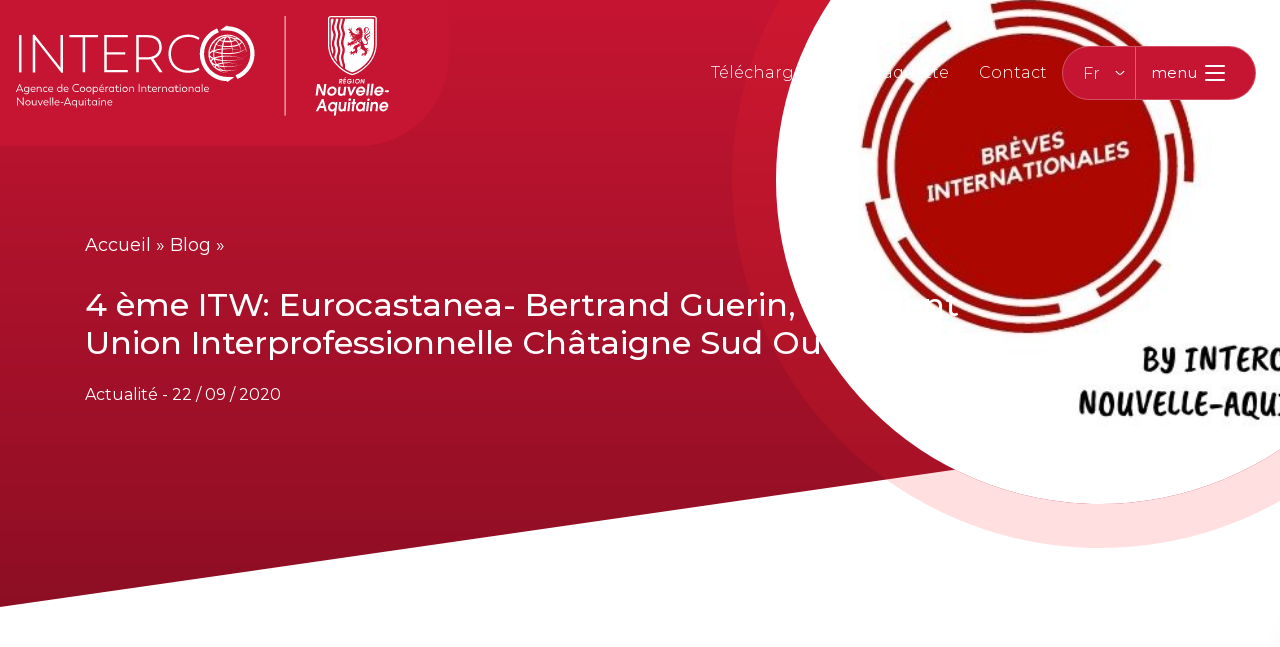

--- FILE ---
content_type: text/html; charset=UTF-8
request_url: https://interco-international.com/fr/2020/09/22/4-eme-itw-eurocastanea-bertrand-guerin-president-union-interprofessionnelle-cha%CC%82taigne-sud-ouest/
body_size: 122094
content:
<!doctype html>
<html lang="fr-FR">
<head>
		<!-- Global site tag (gtag.js) - Google Analytics -->
	<script async src="https://www.googletagmanager.com/gtag/js?id=UA-36448485-56"></script>
	<script>
	  window.dataLayer = window.dataLayer || [];
	  function gtag(){dataLayer.push(arguments);}
	  gtag('js', new Date());

	  gtag('config', 'UA-36448485-56');
	</script>
	<meta charset="UTF-8">
	<meta name="viewport" content="width=device-width, initial-scale=1">
    <meta charset="UTF-8">
    <title>
		4 ème ITW: Eurocastanea- Bertrand Guerin, Président Union Interprofessionnelle Châtaigne Sud Ouest - Interco | Premier site de mise en relation internationale		Interco | Premier site de mise en relation internationale    </title>
    <link rel="profile" href="https://gmpg.org/xfn/11">

		<link rel="apple-touch-icon" sizes="180x180" href="https://interco-international.com/fr//wp-content/themes/interco/assets/img/icons/apple-touch-icon.png">
		<link rel="icon" type="image/png" sizes="32x32" href="https://interco-international.com/fr//wp-content/themes/interco/assets/img/icons/android-chrome-192x192.png">
		<link rel="icon" type="image/png" sizes="32x32" href="https://interco-international.com/fr//wp-content/themes/interco/assets/img/icons/android-chrome-512x512">
		<link rel="icon" type="image/png" sizes="32x32" href="https://interco-international.com/fr//wp-content/themes/interco/assets/img/icons/favicon-32x32.png">
		<link rel="icon" type="image/png" sizes="16x16" href="https://interco-international.com/fr//wp-content/themes/interco/assets/img/icons/favicon-16x16.png">
		<link rel="mask-icon" href="https://interco-international.com/fr//wp-content/themes/interco/assets/img/icons/safari-pinned-tab.svg" color="#5bbad5">
		<meta name="msapplication-TileColor" content="#b91d47">
		<meta name="theme-color" content="#ffffff">

	<link rel="preconnect" href="https://fonts.gstatic.com" crossorigin /><meta name='robots' content='index, follow, max-image-preview:large, max-snippet:-1, max-video-preview:-1' />

	<!-- This site is optimized with the Yoast SEO plugin v26.7 - https://yoast.com/wordpress/plugins/seo/ -->
	<title>4 ème ITW: Eurocastanea- Bertrand Guerin, Président Union Interprofessionnelle Châtaigne Sud Ouest - Interco | Premier site de mise en relation internationale</title>
	<link rel="canonical" href="https://interco-international.com/fr/2020/09/22/4-eme-itw-eurocastanea-bertrand-guerin-president-union-interprofessionnelle-cha%cc%82taigne-sud-ouest/" />
	<meta property="og:locale" content="fr_FR" />
	<meta property="og:type" content="article" />
	<meta property="og:title" content="4 ème ITW: Eurocastanea- Bertrand Guerin, Président Union Interprofessionnelle Châtaigne Sud Ouest - Interco | Premier site de mise en relation internationale" />
	<meta property="og:description" content="« Brèves Internationales » 4 ème ITW: Eurocastanea- Bertrand Guerin, Président Union Interprofessionnelle Châtaigne Sud Ouest &nbsp; Parlons Châtaigne en [&hellip;]" />
	<meta property="og:url" content="https://interco-international.com/fr/2020/09/22/4-eme-itw-eurocastanea-bertrand-guerin-president-union-interprofessionnelle-cha%cc%82taigne-sud-ouest/" />
	<meta property="og:site_name" content="Interco | Premier site de mise en relation internationale" />
	<meta property="article:published_time" content="2020-09-22T08:50:43+00:00" />
	<meta property="og:image" content="https://interco-international.com/wp-content/uploads/2020/09/Intro-1.jpg" />
	<meta property="og:image:width" content="500" />
	<meta property="og:image:height" content="500" />
	<meta property="og:image:type" content="image/jpeg" />
	<meta name="author" content="ana interco" />
	<meta name="twitter:card" content="summary_large_image" />
	<meta name="twitter:label1" content="Écrit par" />
	<meta name="twitter:data1" content="ana interco" />
	<script type="application/ld+json" class="yoast-schema-graph">{"@context":"https://schema.org","@graph":[{"@type":"Article","@id":"https://interco-international.com/fr/2020/09/22/4-eme-itw-eurocastanea-bertrand-guerin-president-union-interprofessionnelle-cha%cc%82taigne-sud-ouest/#article","isPartOf":{"@id":"https://interco-international.com/fr/2020/09/22/4-eme-itw-eurocastanea-bertrand-guerin-president-union-interprofessionnelle-cha%cc%82taigne-sud-ouest/"},"author":{"name":"ana interco","@id":"https://interco-international.com/fr/#/schema/person/6eb3ab527642af4db3cda7242da6207a"},"headline":"4 ème ITW: Eurocastanea- Bertrand Guerin, Président Union Interprofessionnelle Châtaigne Sud Ouest","datePublished":"2020-09-22T08:50:43+00:00","mainEntityOfPage":{"@id":"https://interco-international.com/fr/2020/09/22/4-eme-itw-eurocastanea-bertrand-guerin-president-union-interprofessionnelle-cha%cc%82taigne-sud-ouest/"},"wordCount":105,"commentCount":0,"image":{"@id":"https://interco-international.com/fr/2020/09/22/4-eme-itw-eurocastanea-bertrand-guerin-president-union-interprofessionnelle-cha%cc%82taigne-sud-ouest/#primaryimage"},"thumbnailUrl":"https://interco-international.com/wp-content/uploads/2020/09/Intro-1.jpg","articleSection":["Actualité"],"inLanguage":"fr-FR","potentialAction":[{"@type":"CommentAction","name":"Comment","target":["https://interco-international.com/fr/2020/09/22/4-eme-itw-eurocastanea-bertrand-guerin-president-union-interprofessionnelle-cha%cc%82taigne-sud-ouest/#respond"]}]},{"@type":"WebPage","@id":"https://interco-international.com/fr/2020/09/22/4-eme-itw-eurocastanea-bertrand-guerin-president-union-interprofessionnelle-cha%cc%82taigne-sud-ouest/","url":"https://interco-international.com/fr/2020/09/22/4-eme-itw-eurocastanea-bertrand-guerin-president-union-interprofessionnelle-cha%cc%82taigne-sud-ouest/","name":"4 ème ITW: Eurocastanea- Bertrand Guerin, Président Union Interprofessionnelle Châtaigne Sud Ouest - Interco | Premier site de mise en relation internationale","isPartOf":{"@id":"https://interco-international.com/fr/#website"},"primaryImageOfPage":{"@id":"https://interco-international.com/fr/2020/09/22/4-eme-itw-eurocastanea-bertrand-guerin-president-union-interprofessionnelle-cha%cc%82taigne-sud-ouest/#primaryimage"},"image":{"@id":"https://interco-international.com/fr/2020/09/22/4-eme-itw-eurocastanea-bertrand-guerin-president-union-interprofessionnelle-cha%cc%82taigne-sud-ouest/#primaryimage"},"thumbnailUrl":"https://interco-international.com/wp-content/uploads/2020/09/Intro-1.jpg","datePublished":"2020-09-22T08:50:43+00:00","author":{"@id":"https://interco-international.com/fr/#/schema/person/6eb3ab527642af4db3cda7242da6207a"},"breadcrumb":{"@id":"https://interco-international.com/fr/2020/09/22/4-eme-itw-eurocastanea-bertrand-guerin-president-union-interprofessionnelle-cha%cc%82taigne-sud-ouest/#breadcrumb"},"inLanguage":"fr-FR","potentialAction":[{"@type":"ReadAction","target":["https://interco-international.com/fr/2020/09/22/4-eme-itw-eurocastanea-bertrand-guerin-president-union-interprofessionnelle-cha%cc%82taigne-sud-ouest/"]}]},{"@type":"ImageObject","inLanguage":"fr-FR","@id":"https://interco-international.com/fr/2020/09/22/4-eme-itw-eurocastanea-bertrand-guerin-president-union-interprofessionnelle-cha%cc%82taigne-sud-ouest/#primaryimage","url":"https://interco-international.com/wp-content/uploads/2020/09/Intro-1.jpg","contentUrl":"https://interco-international.com/wp-content/uploads/2020/09/Intro-1.jpg","width":500,"height":500},{"@type":"BreadcrumbList","@id":"https://interco-international.com/fr/2020/09/22/4-eme-itw-eurocastanea-bertrand-guerin-president-union-interprofessionnelle-cha%cc%82taigne-sud-ouest/#breadcrumb","itemListElement":[{"@type":"ListItem","position":1,"name":"Accueil","item":"https://interco-international.com/fr/"},{"@type":"ListItem","position":2,"name":"Blog","item":"https://interco-international.com/fr/blog/"},{"@type":"ListItem","position":3,"name":"4 ème ITW: Eurocastanea- Bertrand Guerin, Président Union Interprofessionnelle Châtaigne Sud Ouest"}]},{"@type":"WebSite","@id":"https://interco-international.com/fr/#website","url":"https://interco-international.com/fr/","name":"Interco | Premier site de mise en relation internationale","description":"Agence de Coopération Internationale Nouvelle-Aquitaine","potentialAction":[{"@type":"SearchAction","target":{"@type":"EntryPoint","urlTemplate":"https://interco-international.com/fr/?s={search_term_string}"},"query-input":{"@type":"PropertyValueSpecification","valueRequired":true,"valueName":"search_term_string"}}],"inLanguage":"fr-FR"},{"@type":"Person","@id":"https://interco-international.com/fr/#/schema/person/6eb3ab527642af4db3cda7242da6207a","name":"ana interco","image":{"@type":"ImageObject","inLanguage":"fr-FR","@id":"https://interco-international.com/fr/#/schema/person/image/","url":"https://secure.gravatar.com/avatar/b36cad9adac0f5a25df33446d7f6c34a567a48660ba100d67eedaeb0fe499ce3?s=96&d=mm&r=g","contentUrl":"https://secure.gravatar.com/avatar/b36cad9adac0f5a25df33446d7f6c34a567a48660ba100d67eedaeb0fe499ce3?s=96&d=mm&r=g","caption":"ana interco"},"url":"https://interco-international.com/fr/author/ana-merchaninterco-international-com/"}]}</script>
	<!-- / Yoast SEO plugin. -->


<link rel='dns-prefetch' href='//cdn.jsdelivr.net' />
<link rel='dns-prefetch' href='//cdnjs.cloudflare.com' />
<link rel="alternate" type="application/rss+xml" title="Interco | Premier site de mise en relation internationale &raquo; Flux" href="https://interco-international.com/fr/feed/" />
<link rel="alternate" type="application/rss+xml" title="Interco | Premier site de mise en relation internationale &raquo; Flux des commentaires" href="https://interco-international.com/fr/comments/feed/" />
<link rel="alternate" type="application/rss+xml" title="Interco | Premier site de mise en relation internationale &raquo; 4 ème ITW: Eurocastanea- Bertrand Guerin, Président Union Interprofessionnelle Châtaigne Sud Ouest Flux des commentaires" href="https://interco-international.com/fr/2020/09/22/4-eme-itw-eurocastanea-bertrand-guerin-president-union-interprofessionnelle-cha%cc%82taigne-sud-ouest/feed/" />
<script type="text/javascript">
/* <![CDATA[ */
window._wpemojiSettings = {"baseUrl":"https:\/\/s.w.org\/images\/core\/emoji\/16.0.1\/72x72\/","ext":".png","svgUrl":"https:\/\/s.w.org\/images\/core\/emoji\/16.0.1\/svg\/","svgExt":".svg","source":{"concatemoji":"https:\/\/interco-international.com\/wp-includes\/js\/wp-emoji-release.min.js?ver=6.8.3"}};
/*! This file is auto-generated */
!function(s,n){var o,i,e;function c(e){try{var t={supportTests:e,timestamp:(new Date).valueOf()};sessionStorage.setItem(o,JSON.stringify(t))}catch(e){}}function p(e,t,n){e.clearRect(0,0,e.canvas.width,e.canvas.height),e.fillText(t,0,0);var t=new Uint32Array(e.getImageData(0,0,e.canvas.width,e.canvas.height).data),a=(e.clearRect(0,0,e.canvas.width,e.canvas.height),e.fillText(n,0,0),new Uint32Array(e.getImageData(0,0,e.canvas.width,e.canvas.height).data));return t.every(function(e,t){return e===a[t]})}function u(e,t){e.clearRect(0,0,e.canvas.width,e.canvas.height),e.fillText(t,0,0);for(var n=e.getImageData(16,16,1,1),a=0;a<n.data.length;a++)if(0!==n.data[a])return!1;return!0}function f(e,t,n,a){switch(t){case"flag":return n(e,"\ud83c\udff3\ufe0f\u200d\u26a7\ufe0f","\ud83c\udff3\ufe0f\u200b\u26a7\ufe0f")?!1:!n(e,"\ud83c\udde8\ud83c\uddf6","\ud83c\udde8\u200b\ud83c\uddf6")&&!n(e,"\ud83c\udff4\udb40\udc67\udb40\udc62\udb40\udc65\udb40\udc6e\udb40\udc67\udb40\udc7f","\ud83c\udff4\u200b\udb40\udc67\u200b\udb40\udc62\u200b\udb40\udc65\u200b\udb40\udc6e\u200b\udb40\udc67\u200b\udb40\udc7f");case"emoji":return!a(e,"\ud83e\udedf")}return!1}function g(e,t,n,a){var r="undefined"!=typeof WorkerGlobalScope&&self instanceof WorkerGlobalScope?new OffscreenCanvas(300,150):s.createElement("canvas"),o=r.getContext("2d",{willReadFrequently:!0}),i=(o.textBaseline="top",o.font="600 32px Arial",{});return e.forEach(function(e){i[e]=t(o,e,n,a)}),i}function t(e){var t=s.createElement("script");t.src=e,t.defer=!0,s.head.appendChild(t)}"undefined"!=typeof Promise&&(o="wpEmojiSettingsSupports",i=["flag","emoji"],n.supports={everything:!0,everythingExceptFlag:!0},e=new Promise(function(e){s.addEventListener("DOMContentLoaded",e,{once:!0})}),new Promise(function(t){var n=function(){try{var e=JSON.parse(sessionStorage.getItem(o));if("object"==typeof e&&"number"==typeof e.timestamp&&(new Date).valueOf()<e.timestamp+604800&&"object"==typeof e.supportTests)return e.supportTests}catch(e){}return null}();if(!n){if("undefined"!=typeof Worker&&"undefined"!=typeof OffscreenCanvas&&"undefined"!=typeof URL&&URL.createObjectURL&&"undefined"!=typeof Blob)try{var e="postMessage("+g.toString()+"("+[JSON.stringify(i),f.toString(),p.toString(),u.toString()].join(",")+"));",a=new Blob([e],{type:"text/javascript"}),r=new Worker(URL.createObjectURL(a),{name:"wpTestEmojiSupports"});return void(r.onmessage=function(e){c(n=e.data),r.terminate(),t(n)})}catch(e){}c(n=g(i,f,p,u))}t(n)}).then(function(e){for(var t in e)n.supports[t]=e[t],n.supports.everything=n.supports.everything&&n.supports[t],"flag"!==t&&(n.supports.everythingExceptFlag=n.supports.everythingExceptFlag&&n.supports[t]);n.supports.everythingExceptFlag=n.supports.everythingExceptFlag&&!n.supports.flag,n.DOMReady=!1,n.readyCallback=function(){n.DOMReady=!0}}).then(function(){return e}).then(function(){var e;n.supports.everything||(n.readyCallback(),(e=n.source||{}).concatemoji?t(e.concatemoji):e.wpemoji&&e.twemoji&&(t(e.twemoji),t(e.wpemoji)))}))}((window,document),window._wpemojiSettings);
/* ]]> */
</script>
<style id='wp-emoji-styles-inline-css' type='text/css'>

	img.wp-smiley, img.emoji {
		display: inline !important;
		border: none !important;
		box-shadow: none !important;
		height: 1em !important;
		width: 1em !important;
		margin: 0 0.07em !important;
		vertical-align: -0.1em !important;
		background: none !important;
		padding: 0 !important;
	}
</style>
<link rel='stylesheet' id='wp-block-library-css' href='https://interco-international.com/wp-includes/css/dist/block-library/style.min.css?ver=6.8.3' type='text/css' media='all' />
<style id='classic-theme-styles-inline-css' type='text/css'>
/*! This file is auto-generated */
.wp-block-button__link{color:#fff;background-color:#32373c;border-radius:9999px;box-shadow:none;text-decoration:none;padding:calc(.667em + 2px) calc(1.333em + 2px);font-size:1.125em}.wp-block-file__button{background:#32373c;color:#fff;text-decoration:none}
</style>
<style id='global-styles-inline-css' type='text/css'>
:root{--wp--preset--aspect-ratio--square: 1;--wp--preset--aspect-ratio--4-3: 4/3;--wp--preset--aspect-ratio--3-4: 3/4;--wp--preset--aspect-ratio--3-2: 3/2;--wp--preset--aspect-ratio--2-3: 2/3;--wp--preset--aspect-ratio--16-9: 16/9;--wp--preset--aspect-ratio--9-16: 9/16;--wp--preset--color--black: #000000;--wp--preset--color--cyan-bluish-gray: #abb8c3;--wp--preset--color--white: #ffffff;--wp--preset--color--pale-pink: #f78da7;--wp--preset--color--vivid-red: #cf2e2e;--wp--preset--color--luminous-vivid-orange: #ff6900;--wp--preset--color--luminous-vivid-amber: #fcb900;--wp--preset--color--light-green-cyan: #7bdcb5;--wp--preset--color--vivid-green-cyan: #00d084;--wp--preset--color--pale-cyan-blue: #8ed1fc;--wp--preset--color--vivid-cyan-blue: #0693e3;--wp--preset--color--vivid-purple: #9b51e0;--wp--preset--gradient--vivid-cyan-blue-to-vivid-purple: linear-gradient(135deg,rgba(6,147,227,1) 0%,rgb(155,81,224) 100%);--wp--preset--gradient--light-green-cyan-to-vivid-green-cyan: linear-gradient(135deg,rgb(122,220,180) 0%,rgb(0,208,130) 100%);--wp--preset--gradient--luminous-vivid-amber-to-luminous-vivid-orange: linear-gradient(135deg,rgba(252,185,0,1) 0%,rgba(255,105,0,1) 100%);--wp--preset--gradient--luminous-vivid-orange-to-vivid-red: linear-gradient(135deg,rgba(255,105,0,1) 0%,rgb(207,46,46) 100%);--wp--preset--gradient--very-light-gray-to-cyan-bluish-gray: linear-gradient(135deg,rgb(238,238,238) 0%,rgb(169,184,195) 100%);--wp--preset--gradient--cool-to-warm-spectrum: linear-gradient(135deg,rgb(74,234,220) 0%,rgb(151,120,209) 20%,rgb(207,42,186) 40%,rgb(238,44,130) 60%,rgb(251,105,98) 80%,rgb(254,248,76) 100%);--wp--preset--gradient--blush-light-purple: linear-gradient(135deg,rgb(255,206,236) 0%,rgb(152,150,240) 100%);--wp--preset--gradient--blush-bordeaux: linear-gradient(135deg,rgb(254,205,165) 0%,rgb(254,45,45) 50%,rgb(107,0,62) 100%);--wp--preset--gradient--luminous-dusk: linear-gradient(135deg,rgb(255,203,112) 0%,rgb(199,81,192) 50%,rgb(65,88,208) 100%);--wp--preset--gradient--pale-ocean: linear-gradient(135deg,rgb(255,245,203) 0%,rgb(182,227,212) 50%,rgb(51,167,181) 100%);--wp--preset--gradient--electric-grass: linear-gradient(135deg,rgb(202,248,128) 0%,rgb(113,206,126) 100%);--wp--preset--gradient--midnight: linear-gradient(135deg,rgb(2,3,129) 0%,rgb(40,116,252) 100%);--wp--preset--font-size--small: 13px;--wp--preset--font-size--medium: 20px;--wp--preset--font-size--large: 36px;--wp--preset--font-size--x-large: 42px;--wp--preset--spacing--20: 0.44rem;--wp--preset--spacing--30: 0.67rem;--wp--preset--spacing--40: 1rem;--wp--preset--spacing--50: 1.5rem;--wp--preset--spacing--60: 2.25rem;--wp--preset--spacing--70: 3.38rem;--wp--preset--spacing--80: 5.06rem;--wp--preset--shadow--natural: 6px 6px 9px rgba(0, 0, 0, 0.2);--wp--preset--shadow--deep: 12px 12px 50px rgba(0, 0, 0, 0.4);--wp--preset--shadow--sharp: 6px 6px 0px rgba(0, 0, 0, 0.2);--wp--preset--shadow--outlined: 6px 6px 0px -3px rgba(255, 255, 255, 1), 6px 6px rgba(0, 0, 0, 1);--wp--preset--shadow--crisp: 6px 6px 0px rgba(0, 0, 0, 1);}:where(.is-layout-flex){gap: 0.5em;}:where(.is-layout-grid){gap: 0.5em;}body .is-layout-flex{display: flex;}.is-layout-flex{flex-wrap: wrap;align-items: center;}.is-layout-flex > :is(*, div){margin: 0;}body .is-layout-grid{display: grid;}.is-layout-grid > :is(*, div){margin: 0;}:where(.wp-block-columns.is-layout-flex){gap: 2em;}:where(.wp-block-columns.is-layout-grid){gap: 2em;}:where(.wp-block-post-template.is-layout-flex){gap: 1.25em;}:where(.wp-block-post-template.is-layout-grid){gap: 1.25em;}.has-black-color{color: var(--wp--preset--color--black) !important;}.has-cyan-bluish-gray-color{color: var(--wp--preset--color--cyan-bluish-gray) !important;}.has-white-color{color: var(--wp--preset--color--white) !important;}.has-pale-pink-color{color: var(--wp--preset--color--pale-pink) !important;}.has-vivid-red-color{color: var(--wp--preset--color--vivid-red) !important;}.has-luminous-vivid-orange-color{color: var(--wp--preset--color--luminous-vivid-orange) !important;}.has-luminous-vivid-amber-color{color: var(--wp--preset--color--luminous-vivid-amber) !important;}.has-light-green-cyan-color{color: var(--wp--preset--color--light-green-cyan) !important;}.has-vivid-green-cyan-color{color: var(--wp--preset--color--vivid-green-cyan) !important;}.has-pale-cyan-blue-color{color: var(--wp--preset--color--pale-cyan-blue) !important;}.has-vivid-cyan-blue-color{color: var(--wp--preset--color--vivid-cyan-blue) !important;}.has-vivid-purple-color{color: var(--wp--preset--color--vivid-purple) !important;}.has-black-background-color{background-color: var(--wp--preset--color--black) !important;}.has-cyan-bluish-gray-background-color{background-color: var(--wp--preset--color--cyan-bluish-gray) !important;}.has-white-background-color{background-color: var(--wp--preset--color--white) !important;}.has-pale-pink-background-color{background-color: var(--wp--preset--color--pale-pink) !important;}.has-vivid-red-background-color{background-color: var(--wp--preset--color--vivid-red) !important;}.has-luminous-vivid-orange-background-color{background-color: var(--wp--preset--color--luminous-vivid-orange) !important;}.has-luminous-vivid-amber-background-color{background-color: var(--wp--preset--color--luminous-vivid-amber) !important;}.has-light-green-cyan-background-color{background-color: var(--wp--preset--color--light-green-cyan) !important;}.has-vivid-green-cyan-background-color{background-color: var(--wp--preset--color--vivid-green-cyan) !important;}.has-pale-cyan-blue-background-color{background-color: var(--wp--preset--color--pale-cyan-blue) !important;}.has-vivid-cyan-blue-background-color{background-color: var(--wp--preset--color--vivid-cyan-blue) !important;}.has-vivid-purple-background-color{background-color: var(--wp--preset--color--vivid-purple) !important;}.has-black-border-color{border-color: var(--wp--preset--color--black) !important;}.has-cyan-bluish-gray-border-color{border-color: var(--wp--preset--color--cyan-bluish-gray) !important;}.has-white-border-color{border-color: var(--wp--preset--color--white) !important;}.has-pale-pink-border-color{border-color: var(--wp--preset--color--pale-pink) !important;}.has-vivid-red-border-color{border-color: var(--wp--preset--color--vivid-red) !important;}.has-luminous-vivid-orange-border-color{border-color: var(--wp--preset--color--luminous-vivid-orange) !important;}.has-luminous-vivid-amber-border-color{border-color: var(--wp--preset--color--luminous-vivid-amber) !important;}.has-light-green-cyan-border-color{border-color: var(--wp--preset--color--light-green-cyan) !important;}.has-vivid-green-cyan-border-color{border-color: var(--wp--preset--color--vivid-green-cyan) !important;}.has-pale-cyan-blue-border-color{border-color: var(--wp--preset--color--pale-cyan-blue) !important;}.has-vivid-cyan-blue-border-color{border-color: var(--wp--preset--color--vivid-cyan-blue) !important;}.has-vivid-purple-border-color{border-color: var(--wp--preset--color--vivid-purple) !important;}.has-vivid-cyan-blue-to-vivid-purple-gradient-background{background: var(--wp--preset--gradient--vivid-cyan-blue-to-vivid-purple) !important;}.has-light-green-cyan-to-vivid-green-cyan-gradient-background{background: var(--wp--preset--gradient--light-green-cyan-to-vivid-green-cyan) !important;}.has-luminous-vivid-amber-to-luminous-vivid-orange-gradient-background{background: var(--wp--preset--gradient--luminous-vivid-amber-to-luminous-vivid-orange) !important;}.has-luminous-vivid-orange-to-vivid-red-gradient-background{background: var(--wp--preset--gradient--luminous-vivid-orange-to-vivid-red) !important;}.has-very-light-gray-to-cyan-bluish-gray-gradient-background{background: var(--wp--preset--gradient--very-light-gray-to-cyan-bluish-gray) !important;}.has-cool-to-warm-spectrum-gradient-background{background: var(--wp--preset--gradient--cool-to-warm-spectrum) !important;}.has-blush-light-purple-gradient-background{background: var(--wp--preset--gradient--blush-light-purple) !important;}.has-blush-bordeaux-gradient-background{background: var(--wp--preset--gradient--blush-bordeaux) !important;}.has-luminous-dusk-gradient-background{background: var(--wp--preset--gradient--luminous-dusk) !important;}.has-pale-ocean-gradient-background{background: var(--wp--preset--gradient--pale-ocean) !important;}.has-electric-grass-gradient-background{background: var(--wp--preset--gradient--electric-grass) !important;}.has-midnight-gradient-background{background: var(--wp--preset--gradient--midnight) !important;}.has-small-font-size{font-size: var(--wp--preset--font-size--small) !important;}.has-medium-font-size{font-size: var(--wp--preset--font-size--medium) !important;}.has-large-font-size{font-size: var(--wp--preset--font-size--large) !important;}.has-x-large-font-size{font-size: var(--wp--preset--font-size--x-large) !important;}
:where(.wp-block-post-template.is-layout-flex){gap: 1.25em;}:where(.wp-block-post-template.is-layout-grid){gap: 1.25em;}
:where(.wp-block-columns.is-layout-flex){gap: 2em;}:where(.wp-block-columns.is-layout-grid){gap: 2em;}
:root :where(.wp-block-pullquote){font-size: 1.5em;line-height: 1.6;}
</style>
<link rel='stylesheet' id='contact-form-7-css' href='https://interco-international.com/wp-content/plugins/contact-form-7/includes/css/styles.css?ver=6.1' type='text/css' media='all' />
<link rel='stylesheet' id='wpml-legacy-dropdown-0-css' href='https://interco-international.com/wp-content/plugins/sitepress-multilingual-cms/templates/language-switchers/legacy-dropdown/style.min.css?ver=1' type='text/css' media='all' />
<link rel='stylesheet' id='socreatheme-bootstrap-css-css' href='https://interco-international.com/wp-content/themes/interco/assets/lib/bootstrap.min.css?ver=4.3.0' type='text/css' media='all' />
<link rel='stylesheet' id='socreatheme-style-css' href='https://interco-international.com/wp-content/themes/interco/style.css?ver=6.8.3' type='text/css' media='all' />
<link rel='stylesheet' id='slider-css-css' href='https://interco-international.com/wp-content/themes/interco/assets/css/slider.css?ver=6.8.3' type='text/css' media='all' />
<link rel='stylesheet' id='slick-css-css' href='https://cdn.jsdelivr.net/npm/slick-carousel@1.8.1/slick/slick.css?ver=6.8.3' type='text/css' media='all' />
<style id='divi-builder-style-inline-inline-css' type='text/css'>
#wp-admin-bar-et-use-visual-builder a:before{font-family:ETmodules!important;content:"\e625";font-size:30px!important;width:28px;margin-top:-3px;color:#974df3!important}#wp-admin-bar-et-use-visual-builder:hover a:before{color:#fff!important}#wp-admin-bar-et-use-visual-builder:hover a,#wp-admin-bar-et-use-visual-builder a:hover{transition:background-color .5s ease;-webkit-transition:background-color .5s ease;-moz-transition:background-color .5s ease;background-color:#7e3bd0!important;color:#fff!important}* html .clearfix,:first-child+html .clearfix{zoom:1}.iphone .et_pb_section_video_bg video::-webkit-media-controls-start-playback-button{display:none!important;-webkit-appearance:none}.et_mobile_device .et_pb_section_parallax .et_pb_parallax_css{background-attachment:scroll}.et-social-facebook a.icon:before{content:"\e093"}.et-social-twitter a.icon:before{content:"\e094"}.et-social-google-plus a.icon:before{content:"\e096"}.et-social-instagram a.icon:before{content:"\e09a"}.et-social-rss a.icon:before{content:"\e09e"}.ai1ec-single-event:after{content:" ";display:table;clear:both}.evcal_event_details .evcal_evdata_cell .eventon_details_shading_bot.eventon_details_shading_bot{z-index:3}.wp-block-divi-layout{margin-bottom:1em}#et-boc .et-l{text-shadow:none}#et-boc .et-l .hentry,#et-boc .et-l a,#et-boc .et-l a:active,#et-boc .et-l blockquote,#et-boc .et-l div,#et-boc .et-l em,#et-boc .et-l form,#et-boc .et-l h1,#et-boc .et-l h2,#et-boc .et-l h3,#et-boc .et-l h4,#et-boc .et-l h5,#et-boc .et-l h6,#et-boc .et-l hr,#et-boc .et-l iframe,#et-boc .et-l img,#et-boc .et-l input,#et-boc .et-l label,#et-boc .et-l li,#et-boc .et-l object,#et-boc .et-l ol,#et-boc .et-l p,#et-boc .et-l span,#et-boc .et-l strong,#et-boc .et-l textarea,#et-boc .et-l ul,#et-boc .et-l video{text-align:inherit;margin:0;padding:0;border:none;outline:0;vertical-align:baseline;background:transparent;letter-spacing:normal;color:inherit;box-shadow:none;-webkit-box-shadow:none;-moz-box-shadow:none;text-shadow:inherit;border-radius:0;-moz-border-radius:0;-webkit-border-radius:0;transition:none}#et-boc .et-l h1,#et-boc .et-l h2,#et-boc .et-l h3,#et-boc .et-l h4,#et-boc .et-l h5,#et-boc .et-l h6{line-height:1em;padding-bottom:10px;font-weight:500;text-transform:none;font-style:normal}#et-boc .et-l ol,#et-boc .et-l ul{list-style:none;text-align:inherit}#et-boc .et-l ol li,#et-boc .et-l ul li{padding-left:0;background:none;margin-left:0}#et-boc .et-l blockquote{quotes:none}#et-boc .et-l blockquote:after,#et-boc .et-l blockquote:before{content:"";content:none}#et-boc .et-l :focus{outline:0}#et-boc .et-l article,#et-boc .et-l aside,#et-boc .et-l footer,#et-boc .et-l header,#et-boc .et-l hgroup,#et-boc .et-l nav,#et-boc .et-l section{display:block}#et-boc .et-l input[type=email],#et-boc .et-l input[type=number],#et-boc .et-l input[type=password],#et-boc .et-l input[type=text]{height:49px}#et-boc .et-l a{text-decoration:none!important}#et-boc .et-l p{padding-bottom:1em;color:inherit!important}#et-boc .et-l p:last-of-type{padding-bottom:0}#et-boc .et-l img{max-width:100%;height:auto}#et-boc .et-l embed,#et-boc .et-l iframe,#et-boc .et-l object,#et-boc .et-l video{max-width:100%}.et-db #et-boc .et-l .et_pb_widget_area .enigma_sidebar_widget #searchform .input-group-btn,.et-db #et-boc .et-l .et_pb_widget_area .widget_search .large-2,.et-db #et-boc .et-l .et_pb_widget_area .widget_search .small-2,.et-db #et-boc .et-l .et_pb_widget_area .widget_search>form>.input-group>span.input-group-btn{position:absolute;top:0;right:0;z-index:5;width:80px}.et-db #et-boc .et-l .et_pb_module a{color:#2ea3f2}.et-db #et-boc .et-l .et_pb_module .sticky h2,.et-db #et-boc .et-l .et_pb_module h2 a{color:inherit!important}.et-db #et-boc .et-l .et_pb_module input{margin:0}.et-db #et-boc .et-l .et_pb_module .post-meta{position:relative}.et-db #et-boc .et-l .et_pb_bg_layout_dark a{color:#fff}.et-db #et-boc .et-l .et-pb-slider-arrows a:before,.et-db #et-boc .et-l .et_pb_video_play:before,.et-db #et-boc .et-l ul.et_pb_member_social_links a:before{color:inherit}.et-db #et-boc .et-l ul.et_pb_social_media_follow .et_pb_social_icon a.icon{top:auto;position:relative}.et-db #et-boc .et-l .clearfix{clear:none;display:inline;display:initial}.et-db #et-boc .et-l address.clearfix,.et-db #et-boc .et-l article.clearfix,.et-db #et-boc .et-l aside.clearfix,.et-db #et-boc .et-l blockquote.clearfix,.et-db #et-boc .et-l canvas.clearfix,.et-db #et-boc .et-l dd.clearfix,.et-db #et-boc .et-l div.clearfix,.et-db #et-boc .et-l dl.clearfix,.et-db #et-boc .et-l fieldset.clearfix,.et-db #et-boc .et-l figcaption.clearfix,.et-db #et-boc .et-l figure.clearfix,.et-db #et-boc .et-l footer.clearfix,.et-db #et-boc .et-l form.clearfix,.et-db #et-boc .et-l h1.clearfix,.et-db #et-boc .et-l h2.clearfix,.et-db #et-boc .et-l h3.clearfix,.et-db #et-boc .et-l h4.clearfix,.et-db #et-boc .et-l h5.clearfix,.et-db #et-boc .et-l h6.clearfix,.et-db #et-boc .et-l header.clearfix,.et-db #et-boc .et-l hgroup.clearfix,.et-db #et-boc .et-l hr.clearfix,.et-db #et-boc .et-l main.clearfix,.et-db #et-boc .et-l nav.clearfix,.et-db #et-boc .et-l noscript.clearfix,.et-db #et-boc .et-l ol.clearfix,.et-db #et-boc .et-l output.clearfix,.et-db #et-boc .et-l p.clearfix,.et-db #et-boc .et-l pre.clearfix,.et-db #et-boc .et-l section.clearfix,.et-db #et-boc .et-l table.clearfix,.et-db #et-boc .et-l tfoot.clearfix,.et-db #et-boc .et-l ul.clearfix,.et-db #et-boc .et-l video.clearfix{display:block}.et-db #et-boc .et-l .et_main_video_container *,.et-db #et-boc .et-l .et_pb_slide_video *,.et-db #et-boc .et-l .et_pb_video_box *{height:auto}.et-db #et-boc .et-l .et_main_video_container iframe,.et-db #et-boc .et-l .et_pb_slide_video iframe,.et-db #et-boc .et-l .et_pb_video_box iframe{height:100%}.et-db #et-boc .et-l .et_pb_module ul{overflow:visible}.et-db #et-boc .et-l .et_pb_module ol,.et-db #et-boc .et-l .et_pb_module ul,ol .et-db #et-boc .et-l .et_pb_module,ul .et-db #et-boc .et-l .et_pb_module{background:transparent}.et-db #et-boc .et-l .et_pb_module h3{display:block!important}.et-db #et-boc .et-l .et_pb_module img{max-width:100%;margin:0;border:none;padding:0;background:none;border-radius:0}.et-db #et-boc .et-l .et_pb_module img:hover{opacity:1;box-shadow:none}.et-db #et-boc .et-l .et_pb_module a:not(.wc-forward),.et-db #et-boc .et-l .et_pb_module h1 a,.et-db #et-boc .et-l .et_pb_module h2 a,.et-db #et-boc .et-l .et_pb_module h3 a,.et-db #et-boc .et-l .et_pb_module h4 a,.et-db #et-boc .et-l .et_pb_module h5 a,.et-db #et-boc .et-l .et_pb_module h6 a{line-height:1em;padding-bottom:10px;font-weight:500;text-transform:none;font-style:normal}.et-db #et-boc .et-l .et_pb_module .entry-featured-image-url{padding-bottom:0}.et-db #et-boc .et-l .et_pb_module blockquote{margin:20px 0 30px;padding-left:20px;border-left:5px solid;border-color:#2ea3f2;font-style:normal}.et-db #et-boc .et-l .et_pb_module input[type=radio]{margin-right:7px}.et-db #et-boc .et-l .et_pb_module input.text:not(.qty),.et-db #et-boc .et-l .et_pb_module input.title,.et-db #et-boc .et-l .et_pb_module input[type=email],.et-db #et-boc .et-l .et_pb_module input[type=password],.et-db #et-boc .et-l .et_pb_module input[type=tel],.et-db #et-boc .et-l .et_pb_module input[type=text],.et-db #et-boc .et-l .et_pb_module input select,.et-db #et-boc .et-l .et_pb_module input textarea{border:1px solid #bbb;color:#4e4e4e;padding:5px 10px;height:auto;width:auto}.et-db #et-boc .et-l .et_pb_module #email{width:100%}.et-db #et-boc .et-l .et-pb-slider-arrows a{color:inherit}.et-db #et-boc .et-l .et_pb_post .post-meta a{color:inherit!important}.et-db #et-boc .et-l .et_pb_counter_amount_number{letter-spacing:inherit;text-decoration:inherit}.et-db #et-boc .et-l .et_pb_blurb img{width:inherit}.et-db #et-boc .et-l .comment-content *,.et-db #et-boc .et-l .et_pb_blurb_container,.et-db #et-boc .et-l .et_pb_blurb_container *,.et-db #et-boc .et-l .et_pb_blurb_content,.et-db #et-boc .et-l .et_pb_newsletter_button_text,.et-db #et-boc .et-l .et_pb_newsletter_description *,.et-db #et-boc .et-l .et_pb_promo_description,.et-db #et-boc .et-l .et_pb_promo_description *{letter-spacing:inherit}.et-db #et-boc .et-l .et_pb_image img{width:inherit}.et-db #et-boc .et-l .et_pb_image a{line-height:0;padding-bottom:0}.et-db #et-boc .et-l .et_pb_newsletter_description{letter-spacing:inherit}.et-db #et-boc .et-l .et_pb_newsletter_form p input{background-color:#fff!important;width:100%!important}.et-db #et-boc .et-l .et_pb_text *{letter-spacing:inherit}.et-db #et-boc .et-l .et-db .et_pb_section{background-color:transparent}.et-db #et-boc .et-l .et_pb_section *{-webkit-font-smoothing:antialiased}.et-db #et-boc .et-l .pagination{width:100%;clear:both}.et-db #et-boc .et-l .pagination:after,.et-db #et-boc .et-l .pagination:before{visibility:hidden}.et-db #et-boc .et-l .pagination a{width:auto;border:none;background:transparent}.et-db #et-boc .et-l .wp-pagenavi{text-align:right;border-top:1px solid #e2e2e2;padding-top:13px;clear:both;margin-bottom:30px}.et-db #et-boc .et-l .wp-pagenavi a,.et-db #et-boc .et-l .wp-pagenavi span{color:#666;margin:0 5px;text-decoration:none;font-size:14px!important;font-weight:400!important;border:none!important}.et-db #et-boc .et-l .wp-pagenavi .nextpostslink,.et-db #et-boc .et-l .wp-pagenavi .previouspostslink{color:#999!important}.et-db #et-boc .et-l .wp-pagenavi a:hover,.et-db #et-boc .et-l .wp-pagenavi span.current{color:#82c0c7!important}.et-db #et-boc .et-l .nav-previous{float:left}.et-db #et-boc .et-l .nav-next{float:right}.et-db #et-boc .et-l article .et_pb_text_color_light,.et-db #et-boc .et-l article .et_pb_text_color_light a,.et-db #et-boc .et-l article .et_pb_text_color_light a:hover,.et-db #et-boc .et-l article .et_pb_text_color_light a:visited,.et-db #et-boc .et-l article .et_pb_text_color_light blockquote{color:#fff}.et-db #et-boc .et-l .et_pb_posts .et_pb_post{padding:0;border-top:none;border-left:0;border-right:0;border-bottom:none;background:transparent;width:100%;margin-top:0}.et-db #et-boc .et-l .et_pb_posts .et_pb_post .entry-title a,.et-db #et-boc .et-l .et_pb_posts .et_pb_post .post-content,.et-db #et-boc .et-l .et_pb_posts .et_pb_post .post-content *,.et-db #et-boc .et-l .et_pb_posts .et_pb_post .post-meta a,.et-db #et-boc .et-l .et_pb_posts .et_pb_post .post-meta span{letter-spacing:inherit}.et-db #et-boc .et-l .et_pb_blog_grid blockquote:before,.et-db #et-boc .et-l .et_pb_posts blockquote:before{display:none}.et-db #et-boc .et-l .et_pb_blog_grid a.more-link,.et-db #et-boc .et-l .et_pb_posts a.more-link{position:relative;color:inherit!important;font-size:inherit;background-color:transparent!important;float:none!important;padding:0!important;text-transform:none;line-height:normal;display:block;font-family:inherit;bottom:auto;right:auto}.et-db #et-boc .et-l .et_pb_blog_grid .column{width:100%;margin:0}.et-db #et-boc .et-l .et_pb_blog_grid .et_pb_post{padding:19px!important;background-image:none!important;float:none;width:100%;margin-top:0}.et-db #et-boc .et-l .et_pb_blog_grid .et_pb_image_container{max-width:none}.et-db #et-boc .et-l .et_pb_blog_grid_wrapper .et_pb_blog_grid article{border-bottom:1px solid #ddd!important}.et-db #et-boc .et-l .et_pb_grid_item.entry{padding:0}.et-db #et-boc .et-l .et_pb_module ul,.et-db #et-boc .et-l ul.et_pb_module{margin:0}.et-db #et-boc .et-l .et_pb_module li{list-style:none}.et-db #et-boc .et-l .et_pb_module a,.et-db #et-boc .et-l .et_pb_module a:hover{text-decoration:none}.et-db #et-boc .et-l .et_pb_module h1,.et-db #et-boc .et-l .et_pb_module h2,.et-db #et-boc .et-l .et_pb_module h3,.et-db #et-boc .et-l .et_pb_module h4,.et-db #et-boc .et-l .et_pb_module h5,.et-db #et-boc .et-l .et_pb_module h6{margin:0;text-align:inherit}.et-db #et-boc .et-l .et_pb_module .column{padding:0}.et-db #et-boc .et-l .et_pb_module p{margin:0;text-align:inherit}.et-db #et-boc .et-l .et_pb_module a:focus{outline:none}.et-db #et-boc .et-l .et_pb_module img{display:inline}.et-db #et-boc .et-l .et_pb_module span.percent-value{font-size:inherit;letter-spacing:inherit}.et-db #et-boc .et-l .et_pb_module .hentry{box-shadow:none}.et-db #et-boc .et-l .et_pb_blurb_content ol,.et-db #et-boc .et-l .et_pb_blurb_content ul,.et-db #et-boc .et-l .et_pb_code ol,.et-db #et-boc .et-l .et_pb_code ul,.et-db #et-boc .et-l .et_pb_fullwidth_header .header-content ol,.et-db #et-boc .et-l .et_pb_fullwidth_header .header-content ul,.et-db #et-boc .et-l .et_pb_newsletter_description_content ol,.et-db #et-boc .et-l .et_pb_newsletter_description_content ul,.et-db #et-boc .et-l .et_pb_promo_description ol,.et-db #et-boc .et-l .et_pb_promo_description ul,.et-db #et-boc .et-l .et_pb_slide_content ol,.et-db #et-boc .et-l .et_pb_slide_content ul,.et-db #et-boc .et-l .et_pb_tab ol,.et-db #et-boc .et-l .et_pb_tab ul,.et-db #et-boc .et-l .et_pb_team_member_description ol,.et-db #et-boc .et-l .et_pb_team_member_description ul,.et-db #et-boc .et-l .et_pb_testimonial_description_inner ol,.et-db #et-boc .et-l .et_pb_testimonial_description_inner ul,.et-db #et-boc .et-l .et_pb_text ol,.et-db #et-boc .et-l .et_pb_text ul,.et-db #et-boc .et-l .et_pb_toggle_content ol,.et-db #et-boc .et-l .et_pb_toggle_content ul{margin-top:15px;margin-bottom:15px;margin-left:25px}.et-db #et-boc .et-l .et_pb_blurb_content ul li,.et-db #et-boc .et-l .et_pb_code ul li,.et-db #et-boc .et-l .et_pb_fullwidth_header .header-content ul li,.et-db #et-boc .et-l .et_pb_newsletter_description_content ul li,.et-db #et-boc .et-l .et_pb_promo_description ul li,.et-db #et-boc .et-l .et_pb_slide_content ul li,.et-db #et-boc .et-l .et_pb_tab ul li,.et-db #et-boc .et-l .et_pb_team_member_description ul li,.et-db #et-boc .et-l .et_pb_testimonial_description_inner ul li,.et-db #et-boc .et-l .et_pb_text ul li,.et-db #et-boc .et-l .et_pb_toggle_content ul li{list-style:disc}.et-db #et-boc .et-l .et_pb_blurb_content ol li,.et-db #et-boc .et-l .et_pb_code ol li,.et-db #et-boc .et-l .et_pb_fullwidth_header .header-content ol li,.et-db #et-boc .et-l .et_pb_newsletter_description_content ol li,.et-db #et-boc .et-l .et_pb_promo_description ol li,.et-db #et-boc .et-l .et_pb_slide_content ol li,.et-db #et-boc .et-l .et_pb_tab ol li,.et-db #et-boc .et-l .et_pb_team_member_description ol li,.et-db #et-boc .et-l .et_pb_testimonial_description_inner ol li,.et-db #et-boc .et-l .et_pb_text ol li,.et-db #et-boc .et-l .et_pb_toggle_content ol li{list-style:decimal}.et-db #et-boc .et-l .et_pb_section{margin-bottom:0}.et-db #et-boc .et-l .widget .widget-title,.et-db #et-boc .et-l .widget a{color:inherit}.et-db #et-boc .et-l span.et_portfolio_image{position:relative;display:block}.et-db #et-boc .et-l span.et_portfolio_image img{display:block}.et-db #et-boc .et-l .et_audio_container .mejs-time.mejs-currenttime-container.custom{line-height:18px}.et-db #et-boc .et-l hr.et_pb_module{background-color:transparent;background-image:none;margin:0;padding:0}.et-db #et-boc .et-l .et-pb-slider-arrows a,.et-db #et-boc .et-l .et_pb_blurb_container h4 a,.et-db #et-boc .et-l .et_pb_module .post-meta a,.et-db #et-boc .et-l .et_pb_module h2 a,.et-db #et-boc .et-l .et_pb_module li a,.et-db #et-boc .et-l .et_pb_portfolio_item a,.et-db #et-boc .et-l .et_pb_testimonial_meta a{border-bottom:none}.et-db #et-boc .et-l .et_pb_portfolio_filter a{letter-spacing:inherit;line-height:inherit}.et-db #et-boc .et-l .et_pb_portfolio img{width:100%}.et-db #et-boc .et-l .et_pb_filterable_portfolio.et_pb_filterable_portfolio_grid .hentry,.et-db #et-boc .et-l .et_pb_fullwidth_portfolio .hentry,.et-db #et-boc .et-l .et_pb_portfolio_grid .hentry{padding:0;border:none;clear:none}.et-db #et-boc .et-l .et_pb_filterable_portfolio .hentry:after,.et-db #et-boc .et-l .et_pb_fullwidth_portfolio .hentry:after,.et-db #et-boc .et-l .et_pb_portfolio .hentry:after,.et-db #et-boc .et-l .et_pb_portfolio_grid .hentry:after{background:transparent}.et-db #et-boc .et-l .et_pb_filterable_portfolio_grid .et_pb_portfolio_item h2{font-size:26px}.et-db #et-boc .et-l .et_pb_filterable_portfolio .et_pb_portfolio_filter a{max-width:none}.et-db #et-boc .et-l .et_pb_filterable_portfolio .et_pb_portfolio_filter li{color:#666}.et-db #et-boc .et-l .et_pb_filterable_portfolio .et_pb_portfolio_filter li a{color:inherit!important}.et-db #et-boc .et-l .et_pb_filterable_portfolio .et_pb_portfolio_filter li a:hover{color:#666!important}.et-db #et-boc .et-l .et_pb_filterable_portfolio h2 a{letter-spacing:inherit}.et-db #et-boc .et-l .et_pb_portfolio_filters li a.active{color:#82c0c7!important}.et-db #et-boc .et-l .et_pb_module .hentry.has-post-thumbnail:first-child{margin-top:0}.et-db #et-boc .et-l .et_pb_portfolio_items .hentry,.et-db #et-boc .et-l .format-quote.hentry{padding:0}.et-db #et-boc .et-l .et-bg-layout-dark{text-shadow:none;color:inherit}.et-db #et-boc .et-l .et_pb_slide_image img{margin:0}.et-db #et-boc .et-l .et_pb_slide_description h2{line-height:1em;padding-bottom:10px}.et-db #et-boc .et-l .et_pb_slider .mejs-offscreen{display:none}.et-db #et-boc .et-l .et_pb_slide_content *{letter-spacing:inherit}.et-db #et-boc .et-l .et_pb_countdown_timer .section{width:auto}.et-db #et-boc .et-l .et_pb_widget_area{max-width:100%}.et-db #et-boc .et-l .et_pb_widget_area #searchform,.et-db #et-boc .et-l .et_pb_widget_area #searchform #s,.et-db #et-boc .et-l .et_pb_widget_area *,.et-db #et-boc .et-l .et_pb_widget_area input.search-field{max-width:100%;word-wrap:break-word;box-sizing:border-box;-webkit-box-sizing:border-box;-moz-box-sizing:border-box}.et-db #et-boc .et-l .et_pb_widget_area .widget{border:none;background:transparent;padding:0;box-shadow:none}.et-db #et-boc .et-l .et_pb_widget_area .widget:after{background:transparent}.et-db #et-boc .et-l .et_pb_widget_area .widget-title{border-bottom:none}.et-db #et-boc .et-l .et_pb_widget_area>.widget-title:not(:first-child){margin-top:30px}.et-db #et-boc .et-l .et_pb_widget_area .widget-title,.et-db #et-boc .et-l .et_pb_widget_area h1:first-of-type,.et-db #et-boc .et-l .et_pb_widget_area h2:first-of-type,.et-db #et-boc .et-l .et_pb_widget_area h3:first-of-type,.et-db #et-boc .et-l .et_pb_widget_area h4:first-of-type,.et-db #et-boc .et-l .et_pb_widget_area h5:first-of-type,.et-db #et-boc .et-l .et_pb_widget_area h6:first-of-type{font-weight:500;font-style:normal}.et-db #et-boc .et-l .et_pb_widget_area .widget-title:before,.et-db #et-boc .et-l .et_pb_widget_area h1:first-of-type:before,.et-db #et-boc .et-l .et_pb_widget_area h2:first-of-type:before,.et-db #et-boc .et-l .et_pb_widget_area h3:first-of-type:before,.et-db #et-boc .et-l .et_pb_widget_area h4:first-of-type:before,.et-db #et-boc .et-l .et_pb_widget_area h5:first-of-type:before,.et-db #et-boc .et-l .et_pb_widget_area h6:first-of-type:before{display:none}.et-db #et-boc .et-l .et_pb_widget_area .widgettitle{font-size:18px;padding-bottom:10px}.et-db #et-boc .et-l .et_pb_widget_area .enigma_sidebar_widget,.et-db #et-boc .et-l .et_pb_widget_area .fwidget,.et-db #et-boc .et-l .et_pb_widget_area .sb-widget,.et-db #et-boc .et-l .et_pb_widget_area .widget,.et-db #et-boc .et-l .et_pb_widget_area .widget-box,.et-db #et-boc .et-l .et_pb_widget_area .widget-container,.et-db #et-boc .et-l .et_pb_widget_area .widget-wrapper{margin-top:0;margin-bottom:30px;color:inherit}.et-db #et-boc .et-l .et_pb_widget_area ul li{margin-top:.25em;margin-bottom:.25em;background:none;margin-left:0}.et-db #et-boc .et-l .et_pb_widget_area ul li:after,.et-db #et-boc .et-l .et_pb_widget_area ul li:before{display:none}.et-db #et-boc .et-l .et_pb_widget_area ul ul{border-top:none}.et-db #et-boc .et-l .et_pb_widget_area ul ul li{margin-top:5px;margin-left:15px}.et-db #et-boc .et-l .et_pb_widget_area ul ul li:last-child{border-bottom:none;margin-bottom:0}.et-db #et-boc .et-l .et_pb_widget_area .widgettitle:before{display:none}.et-db #et-boc .et-l .et_pb_widget_area select{margin-right:0;margin-left:0;width:auto}.et-db #et-boc .et-l .et_pb_widget_area img{max-width:100%!important}.et-db #et-boc .et-l .et_pb_widget_area .enigma_sidebar_widget ul li a{display:inline-block;margin-left:0;padding-left:0}.et-db #et-boc .et-l .et_pb_widget_area .enigma_sidebar_widget ul ul li:last-child{padding-bottom:0}.et-db #et-boc .et-l .et_pb_widget_area #searchform,.et-db #et-boc .et-l .et_pb_widget_area .widget_search form{position:relative;padding:0;background:none;margin-top:0;margin-left:0;margin-right:0;display:block;width:100%;height:auto;border:none}.et-db #et-boc .et-l .et_pb_widget_area #searchform input[type=text],.et-db #et-boc .et-l .et_pb_widget_area .enigma_sidebar_widget #searchform input[type=text],.et-db #et-boc .et-l .et_pb_widget_area .widget_search .search-field,.et-db #et-boc .et-l .et_pb_widget_area .widget_search input[type=search],.et-db #et-boc .et-l .et_pb_widget_area .widget_search input[type=text]{position:relative;margin:0;padding:.7em 90px .7em .7em!important;min-width:0;width:100%!important;height:40px!important;font-size:14px;line-height:normal;border:1px solid #ddd!important;color:#666;border-radius:3px!important;display:block;background:#fff!important;background-image:none!important;box-shadow:none!important;float:none!important}.et-db #et-boc .et-l .et_pb_widget_area .et-narrow-wrapper #searchform input[type=text]{padding-right:.7em!important}.et-db #et-boc .et-l .et_pb_widget_area #searchform input[type=submit],.et-db #et-boc .et-l .et_pb_widget_area .enigma_sidebar_widget #searchform button{background-color:#ddd!important;font-size:14px;text-transform:none!important;padding:0 .7em!important;min-width:0;width:80px!important;height:40px!important;-webkit-border-top-right-radius:3px!important;-webkit-border-bottom-right-radius:3px!important;-moz-border-radius-topright:3px!important;-moz-border-radius-bottomright:3px;border-top-right-radius:3px;border-bottom-right-radius:3px;position:absolute!important;left:auto;right:0!important;top:0!important;display:inline-block!important;clip:auto;text-align:center;box-shadow:none!important;cursor:pointer;color:#666!important;text-indent:0!important;background-image:none!important;border:none!important;margin:0!important;float:none!important}.et-db #et-boc .et-l .et_pb_widget_area .et-narrow-wrapper #searchform input[type=submit],.et-db #et-boc .et-l .et_pb_widget_area .widget_search .search-submit,.et-db #et-boc .et-l .et_pb_widget_area .widget_search button,.et-db #et-boc .et-l .et_pb_widget_area .widget_search form.searchform>button,.et-db #et-boc .et-l .et_pb_widget_area .widget_search input[type=submit]{position:relative!important;margin-top:1em!important;-webkit-border-top-left-radius:3px!important;-webkit-border-bottom-left-radius:3px!important;-moz-border-radius-topleft:3px!important;-moz-border-radius-bottomleft:3px;border-top-left-radius:3px;border-bottom-left-radius:3px}.et-db #et-boc .et-l .et_pb_widget_area .widget_search .themeform.searchform div:after,.et-db #et-boc .et-l .et_pb_widget_area .widget_search form:before{display:none}.et-db #et-boc .et-l .et_pb_widget_area .widget_search .input-group,.et-db #et-boc .et-l .et_pb_widget_area .widget_search fieldset,.et-db #et-boc .et-l .et_pb_widget_area .widget_search label{display:block;max-width:100%!important}.et-db #et-boc .et-l .et_pb_widget_area .widget_search.et-narrow-wrapper input[type=search],.et-db #et-boc .et-l .et_pb_widget_area .widget_search.et-narrow-wrapper input[type=text],.et-db #et-boc .et-l .et_pb_widget_area .widget_search.et-no-submit-button input[type=search],.et-db #et-boc .et-l .et_pb_widget_area .widget_search.et-no-submit-button input[type=text]{padding-right:.7em!important}.et-db #et-boc .et-l .et_pb_widget_area .widget_search .search-submit:hover,.et-db #et-boc .et-l .et_pb_widget_area .widget_search input[type=submit]:hover{background:#ddd}.et-db #et-boc .et-l .et_pb_widget_area .widget_search button.search-submit .screen-reader-text{display:inline-block;clip:auto;width:auto;height:auto;position:relative!important;line-height:normal;color:#666}.et-db #et-boc .et-l .et_pb_widget_area .widget_search button.search-submit:before{display:none}.et-db #et-boc .et-l .et_pb_widget_area .widget_search form.form-search .input-group-btn,.et-db #et-boc .et-l .et_pb_widget_area .widget_search form.searchform #search-button-box{position:absolute;top:0;right:0;width:80px;height:40px;z-index:12}.et-db #et-boc .et-l .et_pb_widget_area .widget_search.et-narrow-wrapper form.form-search .input-group-btn,.et-db #et-boc .et-l .et_pb_widget_area .widget_search.et-narrow-wrapper form.searchform #search-button-box,.et-db #et-boc .et-l .et_pb_widget_area .widget_search.et-no-submit-button form.form-search .input-group-btn,.et-db #et-boc .et-l .et_pb_widget_area .widget_search.et-no-submit-button form.searchform #search-button-box{position:relative!important}.et-db #et-boc .et-l .et_pb_widget_area .widget_search .seach_section fieldset{padding:0;margin:0}.et-db #et-boc .et-l .et_pb_widget_area .widget_search .seach_section fieldset .searchsub,.et-db #et-boc .et-l .et_pb_widget_area .widget_search .seach_section fieldset .searchtext{padding:0;background:none}.et-db #et-boc .et-l .et_pb_widget_area .widget_search .assistive-text,.et-db #et-boc .et-l .et_pb_widget_area .widget_search>form>div>.screen-reader-text[for=s]{display:none}.et-db #et-boc .et-l .et_pb_widget_area .widget_search .enigma_sidebar_widget .input-group{display:block}.et-db #et-boc .et-l .et_pb_widget_area .widget_search.et-narrow-wrapper>form>.input-group>span.input-group-btn,.et-db #et-boc .et-l .et_pb_widget_area .widget_search.et-no-submit-button>form>.input-group>span.input-group-btn{position:relative!important}.et-db #et-boc .et-l .et_pb_widget_area .widget_search table.searchform td.searchfield{width:auto;border:none}.et-db #et-boc .et-l .et_pb_widget_area .widget_search table.searchform td.searchbutton{border:none;background:transparent}.et-db #et-boc .et-l .et_pb_widget_area .widget_search .large-10,.et-db #et-boc .et-l .et_pb_widget_area .widget_search .small-10{width:100%}.et-db #et-boc .et-l .et_pb_widget_area .widget_search div.search-field{border:none!important;padding:0!important}.et-db #et-boc .et-l .et_pb_widget_area .widget_search #searchform:after{display:none}.et-db #et-boc .et-l .et_pb_widget_area .enigma_sidebar_widget .input-group{display:block}.et-db #et-boc .et-l .et_pb_widget_area #calendar_wrap{width:100%}.et-db #et-boc .et-l .et_pb_widget_area #wp-calendar,.et-db #et-boc .et-l .et_pb_widget_area .widget_calendar table{table-layout:fixed;width:100%;margin:0}.et-db #et-boc .et-l .et_pb_widget_area .widget_calendar table td,.et-db #et-boc .et-l .et_pb_widget_area .widget_calendar table th{background:transparent}.et-db #et-boc .et-l .et_pb_widget_area .widget_nav_menu ul,.et-db #et-boc .et-l .et_pb_widget_area .widget_nav_menu ul li{display:block}.et-db #et-boc .et-l .et_pb_widget_area .widget_nav_menu .menu{font-family:inherit}.et-db #et-boc .et-l .et_pb_widget_area .widget_nav_menu .menu-item-has-children>a:after,.et-db #et-boc .et-l .et_pb_widget_area .widget_nav_menu .menu li>ul:before{display:none}.et-db #et-boc .et-l .et_pb_newsletter input#email{float:none;max-width:100%}.et-db #et-boc .et-l .et_pb_newsletter_form input{outline:none!important;box-shadow:none!important}.et-db #et-boc .et-l .et_pb_fullwidth_header .et_pb_fullwidth_header_container{float:none}.et-db #et-boc .et-l .et_quote_content blockquote{background-color:transparent!important}.et-db #et-boc .et-l .et_pb_bg_layout_dark .widget,.et-db #et-boc .et-l .et_pb_bg_layout_dark h1 a,.et-db #et-boc .et-l .et_pb_bg_layout_dark h2 a,.et-db #et-boc .et-l .et_pb_bg_layout_dark h3 a,.et-db #et-boc .et-l .et_pb_bg_layout_dark h4 a,.et-db #et-boc .et-l .et_pb_bg_layout_dark h5 a,.et-db #et-boc .et-l .et_pb_bg_layout_dark h6 a{color:inherit!important}.et-db #et-boc .et-l .et-menu-nav{padding:0 5px;margin-bottom:0;overflow:visible!important;background:transparent;border:none}.et-db #et-boc .et-l .et-menu a{padding-top:0;color:inherit!important;background:transparent;text-decoration:inherit!important}.et-db #et-boc .et-l .et-menu a:hover{background:inherit}.et-db #et-boc .et-l .et-menu.nav li,.et-db #et-boc .et-l .et-menu.nav li a{float:none}.et-db #et-boc .et-l .et-menu.nav li ul{display:block;border-radius:0;border-left:none;border-right:none;border-bottom:none}.et-db #et-boc .et-l .et-menu.nav li li{padding:0 20px!important;border-bottom:none;background:inherit}.et-db #et-boc .et-l .et-menu.nav li li a{padding:6px 20px!important;border:none}.et-db #et-boc .et-l .et-menu.nav>li>ul{top:auto}.et-db #et-boc .et-l .et_pb_fullwidth_menu .mobile_nav,.et-db #et-boc .et-l .et_pb_menu .mobile_nav{display:block}.et-db #et-boc .et-l .et_pb_fullwidth_menu .mobile_nav>span,.et-db #et-boc .et-l .et_pb_menu .mobile_nav>span{width:auto;height:auto;top:auto;right:auto}.et-db #et-boc .et-l .et_pb_fullwidth_menu .mobile_nav.opened>span,.et-db #et-boc .et-l .et_pb_menu .mobile_nav.opened>span{transform:none}.et-db #et-boc .et-l .et_pb_fullwidth_menu .et_mobile_menu li>a,.et-db #et-boc .et-l .et_pb_menu .et_mobile_menu li>a{color:inherit!important;background:none;width:100%;padding:10px 5%!important}.et-db #et-boc .et-l .et_pb_fullwidth_menu .et_mobile_menu>.menu-item-has-children>a,.et-db #et-boc .et-l .et_pb_menu .et_mobile_menu>.menu-item-has-children>a{background-color:rgba(0,0,0,.03)}.et-db #et-boc .et-l .et_pb_fullwidth_menu .et_mobile_menu li li,.et-db #et-boc .et-l .et_pb_menu .et_mobile_menu li li{padding-left:5%!important}.et-db #et-boc .et-l ul.et_pb_member_social_links{margin-top:20px}.et-db #et-boc .et-l .mejs-container,.et-db #et-boc .et-l .mejs-container .mejs-controls,.et-db #et-boc .et-l .mejs-embed,.et-db #et-boc .et-l .mejs-embed body{background:#222}.et-db #et-boc .et-l .mejs-controls .mejs-horizontal-volume-slider .mejs-horizontal-volume-total,.et-db #et-boc .et-l .mejs-controls .mejs-time-rail .mejs-time-total{background:hsla(0,0%,100%,.33)}.et-db #et-boc .et-l .mejs-controls .mejs-time-rail .mejs-time-total{margin:5px}.et-db #et-boc .et-l .mejs-controls div.mejs-time-rail{padding-top:5px}.et-db #et-boc .et-l .mejs-controls .mejs-horizontal-volume-slider .mejs-horizontal-volume-current,.et-db #et-boc .et-l .mejs-controls .mejs-time-rail .mejs-time-loaded{background:#fff}.et-db #et-boc .et-l .mejs-controls .mejs-time-rail .mejs-time-current{background:#0073aa}.et-db #et-boc .et-l .mejs-controls .mejs-time-rail .mejs-time-float{background:#eee;border:1px solid #333;margin-left:-18px;text-align:center;color:#111}.et-db #et-boc .et-l .mejs-controls .mejs-time-rail .mejs-time-float-current{margin:2px}.et-db #et-boc .et-l .mejs-controls .mejs-time-rail .mejs-time-float-corner{border:5px solid transparent;border-top-color:#eee;border-radius:0}.et-db #et-boc .et-l .mejs-container .mejs-controls .mejs-time{color:#fff;padding:10px 3px 0;box-sizing:content-box}.et-db #et-boc .et-l .et_pb_audio_module button{box-shadow:none;text-shadow:none;min-height:0}.et-db #et-boc .et-l .et_pb_audio_module button:before{position:relative}.et-db #et-boc .et-l .et_pb_audio_module_content h2{padding-bottom:10px;line-height:1em}.et-db #et-boc .et-l .et_audio_container .mejs-mediaelement{background:transparent}.et-db #et-boc .et-l .et_audio_container .mejs-clear,.et-db #et-boc .et-l .et_audio_container .mejs-time-handle,.et-db #et-boc .et-l .et_audio_container .mejs-volume-slider{display:block!important}.et-db #et-boc .et-l .et_audio_container span.mejs-currenttime{text-shadow:none}.et-db #et-boc .et-l .et_audio_container p.et_audio_module_meta{margin-bottom:17px}.et-db #et-boc .et-l .et_audio_container .mejs-button.mejs-playpause-button,.et-db #et-boc .et-l .et_audio_container .mejs-button.mejs-playpause-button button,.et-db #et-boc .et-l .et_audio_container .mejs-button.mejs-volume-button,.et-db #et-boc .et-l .et_audio_container .mejs-button.mejs-volume-button button{border:none;box-shadow:none}.et-db #et-boc .et-l .et_audio_container .mejs-button.mejs-playpause-button button:before{top:0}.et-db #et-boc .et-l .et_audio_container .mejs-button.mejs-volume-button.mejs-mute,.et-db #et-boc .et-l .et_audio_container .mejs-button.mejs-volume-button.mejs-unmute{position:relative;float:left;clear:none!important;top:auto}.et-db #et-boc .et-l .et_audio_container .mejs-button button:focus{text-decoration:none!important}.et-db #et-boc .et-l .et_audio_container .mejs-controls{box-shadow:none;bottom:auto!important}.et-db #et-boc .et-l .et_audio_container .mejs-controls div.mejs-time-rail{width:auto!important}.et-db #et-boc .et-l .et_audio_container .mejs-controls .mejs-time-rail span{height:10px}.et-db #et-boc .et-l .et_audio_container .mejs-controls .mejs-time-rail a,.et-db #et-boc .et-l .et_audio_container .mejs-controls .mejs-time-rail span{width:auto}.et-db #et-boc .et-l .et_audio_container .mejs-controls .mejs-time-rail .mejs-time-handle{border-radius:5px}.et-db #et-boc .et-l .et_audio_container .mejs-controls .mejs-time-rail .mejs-time-float{border:none!important;color:inherit!important}.et-db #et-boc .et-l .et_audio_container .mejs-controls .mejs-horizontal-volume-slider{width:50px}.et-db #et-boc .et-l .et_audio_container span.mejs-offscreen{display:none}.et-db #et-boc .et-l .et_audio_container span.mejs-time-handle{background-color:#fff}.et-db #et-boc .et-l .et_audio_container span.mejs-time-float-current{min-width:30px}.et-db #et-boc .et-l .et_audio_container .mejs-container{background-color:transparent!important}.et-db #et-boc .et-l .et_audio_container .mejs-container span.mejs-currenttime{display:inline-block}.et-db #et-boc .et-l .et_audio_container .mejs-container .mejs-controls .mejs-time span{line-height:1em}.et-db #et-boc .et-l .et_audio_container .mejs-container .mejs-horizontal-volume-current,.et-db #et-boc .et-l .et_audio_container .mejs-container .mejs-time-current{background:#fff!important}.et-db #et-boc .et-l .et_audio_container .mejs-container .mejs-pause{top:0}.et-db #et-boc .et-l .et_audio_container button:focus{box-shadow:none}.et-db #et-boc .et-l .et_audio_container .mejs-play button:after,.et-db #et-boc .et-l .mejs-pause button:after,.et-db #et-boc .et-l .mejs-volume-button button:after{display:none!important}.et-db #et-boc .et-l .et_pb_column .et_pb_shop_grid .woocommerce ul.products li.product:nth-child(n){float:left!important}.et-db #et-boc .et-l .et_pb_module .woocommerce-page ul.products li.product,.et-db #et-boc .et-l .et_pb_module .woocommerce-page ul.products li.product h3,.et-db #et-boc .et-l .et_pb_module .woocommerce ul.products li.product,.et-db #et-boc .et-l .et_pb_module .woocommerce ul.products li.product h3{background-color:transparent}.et-db #et-boc .et-l .et_pb_module .woocommerce ul.products li.product h3{padding:.3em 0}.et-db #et-boc .et-l .et_pb_module.et_pb_shop_grid:before{display:none}.et-db #et-boc .et-l .et_pb_module .star-rating span{letter-spacing:inherit;padding-top:1.5em}.et-db #et-boc .et-l .product.et-background-image{box-shadow:none}.et-db #et-boc .et-l .et_pb_shop .onsale{box-sizing:content-box;z-index:3;background:#ef8f61;color:#fff;padding:6px 18px;font-size:20px;border-radius:3px;width:auto;height:auto;line-height:1.6em;text-transform:none;font-weight:400;min-width:0;min-height:0;position:absolute;top:20px!important;left:20px!important;right:auto;transform:none}.et-db #et-boc .et-l .et_pb_shop .featured{display:inline-block!important}.et-db #et-boc .et-l .et_pb_shop .woocommerce ul.products{margin-left:0!important}.et-db #et-boc .et-l .et_pb_shop .woocommerce ul.products .entry{overflow:visible}.et-db #et-boc .et-l .et_pb_shop .woocommerce ul.products li.last{margin-right:0!important}.et-db #et-boc .et-l .et_pb_shop .woocommerce ul.products li.product{float:left;margin:0 3.8% 2.992em 0;padding:0;position:relative;width:22.05%}.et-db #et-boc .et-l .et_pb_shop .woocommerce ul.products li.product .button{max-width:100%;white-space:normal;padding:.618em 1em}.et-db #et-boc .et-l .et_pb_shop .woocommerce ul.products li.product a img{width:100%;height:auto;display:block;margin:0 0 1em;box-shadow:none}.et-db #et-boc .et-l .et_pb_shop .woocommerce.columns-1 ul.products li.product{width:100%;margin-right:0}.et-db #et-boc .et-l .et_pb_shop .woocommerce.columns-2 ul.products li.product{width:48%}.et-db #et-boc .et-l .et_pb_shop .woocommerce.columns-3 ul.products li.product{width:30.75%}.et-db #et-boc .et-l .et_pb_shop .woocommerce.columns-5 ul.products li.product{width:16.95%}.et-db #et-boc .et-l .et_pb_shop h3:before{display:none}.et-db #et-boc .et-l .et_pb_shop .desc{width:100%}.et-db #et-boc .et-l .et_pb_shop .image_frame{width:100%;margin-bottom:15px}.et-db #et-boc .et-l .et_pb_shop .onsale>i{position:relative;top:auto;right:auto;bottom:auto;left:auto}.et-db #et-boc .et-l .et_pb_shop .onsale>span:after{display:none}.et-db #et-boc .et-l .et_pb_shop .inner_product_header{padding:0;border:none}.et-db #et-boc .et-l .et_pb_shop .isotope-item>a,.et-db #et-boc .et-l .et_pb_shop .woocommerce ul.products li.product>a{width:100%}.et-db #et-boc .et-l .et_pb_shop .rating_container,.et-db #et-boc .et-l .et_pb_shop .star-rating{float:none;position:relative;top:auto;right:auto;bottom:auto;left:auto;margin-bottom:15px}.et-db #et-boc .et-l .et_pb_shop .box-text{padding-bottom:20px}.et-db #et-boc .et-l .et_pb_shop .col-inner{padding:0 10px}.et-db #et-boc .et-l .et_pb_shop .image_frame.hover .image_wrapper img,.et-db #et-boc .et-l .et_pb_shop .image_frame:hover .image_wrapper img{top:0!important}.et-db #et-boc .et-l .et_pb_shop .et_shop_image{display:block;position:relative;line-height:.8!important;margin-bottom:10px}.et-db #et-boc .et-l .et_pb_shop .add-to-cart-button-outer,.et-db #et-boc .et-l .et_pb_shop .add_to_cart_button,.et-db #et-boc .et-l .et_pb_shop .avia_cart_buttons,.et-db #et-boc .et-l .et_pb_shop .image_links,.et-db #et-boc .et-l .et_pb_shop .product-buttons-container,.et-db #et-boc .et-l .et_pb_shop .product-thumb .button,.et-db #et-boc .et-l .et_pb_shop .show-on-hover{display:none}.et-db #et-boc .et-l .et_pb_shop .inner-wrap>a{line-height:0}.et-db #et-boc .et-l .et_pb_shop .quick-view{line-height:1em;color:#fff;padding:5px 0;text-align:center}.et-db #et-boc .et-l .et_pb_pricing .et_pb_featured_table{z-index:50}.et-db #et-boc .et-l .et_pb_pricing li span{letter-spacing:inherit}.et-db #et-boc .et-l .et_pb_tab *,.et-db #et-boc .et-l .et_pb_tabs_controls a{letter-spacing:inherit;text-decoration:inherit!important}.et-db #et-boc .et-l .et_pb_testimonial:before{visibility:visible;width:auto;height:auto}.et-db #et-boc .et-l button.et_pb_button{text-shadow:none!important;box-shadow:none!important;background-color:transparent!important;white-space:inherit}.et-db #et-boc .et-l button.et_pb_button:after{width:auto;left:auto;top:auto;background-color:transparent}.et-db #et-boc .et-l button.et_pb_button:hover{background-color:rgba(0,0,0,.05)!important}.et-db #et-boc .et-l a.et_pb_button{padding-bottom:.3em}.et-db #et-boc .et-l .et_pb_button:before{content:""}.et-db #et-boc .et-l .et_pb_contact p input{height:auto}.et-db #et-boc .et-l .et_pb_contact p input[type=text]{width:100%}.et-db #et-boc .et-l .et_pb_contact p input,.et-db #et-boc .et-l .et_pb_contact p textarea{border:none!important;border-radius:0!important;color:#999!important;padding:16px!important;max-width:100%;outline:none!important;box-shadow:none;background-color:#eee!important}.et-db #et-boc .et-l .et_pb_contact .et_pb_contact_submit{vertical-align:top}.et-db #et-boc .et-l .et_pb_contact input.et_pb_contact_captcha{display:inline-block;max-width:50px!important}.et-db #et-boc .et-l .et_pb_contact form span{width:auto}.et-db #et-boc .et-l .et_pb_contact_left p{margin:0 3% 3% 0!important;display:block}.et-db #et-boc .et-l .et_pb_contact_left p:last-child{margin-right:0!important}.et-db #et-boc .et-l .et_pb_contact_right p{margin:0!important}.et-db #et-boc .et-l hr.et_pb_divider{width:100%}.et-db #et-boc .et-l .comment-form-author,.et-db #et-boc .et-l .comment-form-email,.et-db #et-boc .et-l .comment-form-url{width:auto;float:none;margin-right:0;padding-bottom:1em}.et-db #et-boc .et-l .comment_avatar:before{display:none}.et-db #et-boc .et-l .et_pb_comments_module a.et_pb_button{border-bottom-style:solid;border-bottom-width:2px}.et-db #et-boc .et-l .et_pb_comments_module button.et_pb_button{color:inherit}.et-db #et-boc .et-l .children .comment-body,.et-db #et-boc .et-l .comment-body{border:none}.et-db #et-boc .et-l .et_pb_gallery_grid .et_pb_gallery_image{font-size:100%}.et-db #et-boc .et-l .et_pb_gallery_image a{line-height:0}.et-db #et-boc .et-l .et_pb_wc_related_products .et_shop_image{display:block;position:relative;line-height:.8!important;margin-bottom:10px}@media (min-width:981px){.et-db #et-boc .et-l .et_pb_column_3_4 .et_pb_shop_grid .columns-0 ul.products li.product.last,.et-db #et-boc .et-l .et_pb_column_4_4 .et_pb_shop_grid .columns-0 ul.products li.product.last{margin-right:5.5%!important}.et-db #et-boc .et-l .et_pb_column_2_3 .et_pb_shop_grid .columns-0 ul.products li.product.last{margin-right:8.483%!important}.et-db #et-boc .et-l .et_pb_column_1_2 .et_pb_shop_grid .columns-0 ul.products li.product.last{margin-right:11.64%!important}.et-db #et-boc .et-l .et_pb_shop_grid .columns-0 ul.products li.product.first{clear:none!important}.et-db #et-boc .et-l .et_pb_column_1_2 .et_pb_shop_grid .columns-0 ul.products li.product:nth-child(2n),.et-db #et-boc .et-l .et_pb_column_2_3 .et_pb_shop_grid .columns-0 ul.products li.product:nth-child(2n),.et-db #et-boc .et-l .et_pb_column_3_4 .et_pb_shop_grid .columns-0 ul.products li.product:nth-child(3n),.et-db #et-boc .et-l .et_pb_column_4_4 .et_pb_shop_grid .columns-0 ul.products li.product:nth-child(4n){margin-right:0!important}.et-db #et-boc .et-l .et_pb_column_1_2 .et_pb_shop_grid .columns-0 ul.products li.product:nth-child(odd),.et-db #et-boc .et-l .et_pb_column_2_3 .et_pb_shop_grid .columns-0 ul.products li.product:nth-child(odd),.et-db #et-boc .et-l .et_pb_column_3_4 .et_pb_shop_grid .columns-0 ul.products li.product:nth-child(3n+1),.et-db #et-boc .et-l .et_pb_column_4_4 .et_pb_shop_grid .columns-0 ul.products li.product:nth-child(4n+1){clear:both!important}.et-db #et-boc .et-l .et_pb_specialty_column.et_pb_column_3_4 .et_pb_column_4_4 .et_pb_shop_grid .columns-0 ul.products li.product:nth-child(4n){margin-right:7.47%!important}.et-db #et-boc .et-l .et_pb_specialty_column.et_pb_column_3_4 .et_pb_column_4_4 .et_pb_shop_grid .columns-0 ul.products li.product:nth-child(3n){margin-right:0!important}.et-db #et-boc .et-l .et_pb_specialty_column.et_pb_column_3_4 .et_pb_column_4_4 .et_pb_shop_grid .columns-0 ul.products li.product:nth-child(4n+1){clear:none!important}.et-db #et-boc .et-l .woocommerce-page.columns-6 ul.products li.product,.et-db #et-boc .et-l .woocommerce.columns-6 ul.products li.product{width:13.5%!important;margin:0 3.8% 2.992em 0!important}.et-db #et-boc .et-l .woocommerce-page.columns-6 ul.products li.product.last,.et-db #et-boc .et-l .woocommerce.columns-6 ul.products li.product.last{margin-right:0!important}.et-db #et-boc .et-l .et_pb_shop .woocommerce.columns-6 ul.products li.product:nth-child(3n+1){clear:none}.et-db #et-boc .et-l .et_pb_shop .woocommerce.columns-6 ul.products li.product.first{clear:both}.et-db #et-boc .et-l .et_pb_column_4_4 .et_pb_shop_grid .woocommerce ul.products li.product{width:20.875%!important;margin:0 5.5% 5.5% 0!important}.et-db #et-boc .et-l .et_pb_column_3_4 .et_pb_shop_grid .woocommerce ul.products li.product{width:28.353%!important;margin:0 7.47% 5.5% 0!important}.et-db #et-boc .et-l .et_pb_column_2_3 .et_pb_shop_grid .woocommerce ul.products li.product{width:45.758%!important;margin:0 8.483% 5.5% 0!important}.et-db #et-boc .et-l .et_pb_column_1_2 .et_pb_shop_grid .woocommerce ul.products li.product{width:44.18%!important;margin:0 11.64% 5.5% 0!important}.et-db #et-boc .et-l .et_pb_column_1_3 .et_pb_shop_grid .woocommerce ul.products li.product,.et-db #et-boc .et-l .et_pb_column_1_4 .et_pb_shop_grid .woocommerce ul.products li.product{margin-left:0!important;margin-right:0!important}}@media only screen and (max-width:800px){.et-db #et-boc .et-l #main .et_pb_shop_grid .products li:nth-child(3n),.et-db #et-boc .et-l #main .et_pb_shop_grid .products li:nth-child(4n){float:left!important;margin:0 9.5% 9.5% 0!important}.et-db #et-boc .et-l #main .et_pb_shop_grid .products li:nth-child(2n){margin-right:0!important}}@media only screen and (min-width:768px) and (max-width:980px){.et-db #et-boc .et-l .et_pb_shop ul.products li.product:nth-child(odd){clear:none!important}.et-db #et-boc .et-l .et_pb_column .woocommerce ul.products li.product:nth-child(3n+1){clear:both!important}}.et-db #et-boc .et-l ul.products li.product .onsale{display:block}.et-db #et-boc .et-l ul.products li.product .star-rating{margin-top:5px}.et-db #et-boc .et-l ul.products li.product .price{position:relative;top:auto;right:auto;left:auto}.et-db #et-boc .et-l ul.products li.product .price:after{display:none}.et-db #et-boc .et-l ul.products li.product .price del{display:block;margin-bottom:10px}.et-db #et-boc .et-l ul.products li.product .price ins{margin-left:0}.et-db #et-boc .et-l ul.products li.product .price ins:before{content:""!important}.et-db #et-boc .et-l *{box-sizing:border-box}.et-db #et-boc .et-l #et-info-email:before,.et-db #et-boc .et-l #et-info-phone:before,.et-db #et-boc .et-l #et_search_icon:before,.et-db #et-boc .et-l .comment-reply-link:after,.et-db #et-boc .et-l .et-cart-info span:before,.et-db #et-boc .et-l .et-pb-arrow-next:before,.et-db #et-boc .et-l .et-pb-arrow-prev:before,.et-db #et-boc .et-l .et-social-icon a:before,.et-db #et-boc .et-l .et_audio_container .mejs-playpause-button button:before,.et-db #et-boc .et-l .et_audio_container .mejs-volume-button button:before,.et-db #et-boc .et-l .et_overlay:before,.et-db #et-boc .et-l .et_password_protected_form .et_submit_button:after,.et-db #et-boc .et-l .et_pb_button:after,.et-db #et-boc .et-l .et_pb_contact_reset:after,.et-db #et-boc .et-l .et_pb_contact_submit:after,.et-db #et-boc .et-l .et_pb_font_icon:before,.et-db #et-boc .et-l .et_pb_newsletter_button:after,.et-db #et-boc .et-l .et_pb_pricing_table_button:after,.et-db #et-boc .et-l .et_pb_promo_button:after,.et-db #et-boc .et-l .et_pb_testimonial:before,.et-db #et-boc .et-l .et_pb_toggle_title:before,.et-db #et-boc .et-l .form-submit .et_pb_button:after,.et-db #et-boc .et-l .mobile_menu_bar:before,.et-db #et-boc .et-l a.et_pb_more_button:after{font-family:ETmodules!important;speak:none;font-style:normal;font-weight:400;font-feature-settings:normal;font-variant:normal;text-transform:none;line-height:1;-webkit-font-smoothing:antialiased;-moz-osx-font-smoothing:grayscale;text-shadow:0 0;direction:ltr}.et-db #et-boc .et-l .et_pb_custom_button_icon.et_pb_button:after,.et-db #et-boc .et-l .et_pb_login .et_pb_custom_button_icon.et_pb_button:after,.et-db #et-boc .et-l .et_pb_woo_custom_button_icon .button.et_pb_custom_button_icon.et_pb_button:after,.et-db #et-boc .et-l .et_pb_woo_custom_button_icon .button.et_pb_custom_button_icon.et_pb_button:hover:after{content:attr(data-icon)}.et-db #et-boc .et-l .et-pb-icon{font-family:ETmodules;content:attr(data-icon);speak:none;font-weight:400;font-feature-settings:normal;font-variant:normal;text-transform:none;line-height:1;-webkit-font-smoothing:antialiased;font-size:96px;font-style:normal;display:inline-block;box-sizing:border-box;direction:ltr}.et-db #et-boc .et-l #et-ajax-saving{display:none;transition:background .3s,box-shadow .3s;box-shadow:0 0 60px rgba(0,139,219,.247059);position:fixed;top:50%;left:50%;width:50px;height:50px;background:#fff;border-radius:50px;margin:-25px 0 0 -25px;z-index:999999;text-align:center}.et-db #et-boc .et-l #et-ajax-saving img{margin:9px}.et-db #et-boc .et-l .et-safe-mode-indicator,.et-db #et-boc .et-l .et-safe-mode-indicator:focus,.et-db #et-boc .et-l .et-safe-mode-indicator:hover{box-shadow:0 5px 10px rgba(41,196,169,.15);background:#29c4a9;color:#fff;font-size:14px;font-weight:600;padding:12px;line-height:16px;border-radius:3px;position:fixed;bottom:30px;right:30px;z-index:999999;text-decoration:none;font-family:Open Sans,sans-serif;-webkit-font-smoothing:antialiased;-moz-osx-font-smoothing:grayscale}.et-db #et-boc .et-l .et_pb_button{font-size:20px;font-weight:500;padding:.3em 1em;line-height:1.7em!important;background-color:transparent;background-size:cover;background-position:50%;background-repeat:no-repeat;position:relative;border:2px solid;border-radius:3px;transition-duration:.2s;transition-property:all!important}.et-db #et-boc .et-l .et_pb_button_inner{position:relative}.et-db #et-boc .et-l .et_pb_button:hover,.et-db #et-boc .et-l .et_pb_module .et_pb_button:hover{border:2px solid transparent;padding:.3em 2em .3em .7em}.et-db #et-boc .et-l .et_pb_button:hover{background-color:hsla(0,0%,100%,.2)}.et-db #et-boc .et-l .et_pb_bg_layout_light.et_pb_button:hover,.et-db #et-boc .et-l .et_pb_bg_layout_light .et_pb_button:hover{background-color:rgba(0,0,0,.05)}.et-db #et-boc .et-l .et_pb_button:after,.et-db #et-boc .et-l .et_pb_button:before{font-size:32px;line-height:1em;content:"\35";opacity:0;position:absolute;margin-left:-1em;transition:all .2s;text-transform:none;font-feature-settings:"kern" off;font-variant:none;font-style:normal;font-weight:400;text-shadow:none}.et-db #et-boc .et-l .et_pb_button.et_hover_enabled:hover:after,.et-db #et-boc .et-l .et_pb_button.et_pb_hovered:hover:after{transition:none!important}.et-db #et-boc .et-l .et_pb_button:before{display:none}.et-db #et-boc .et-l .et_pb_button:hover:after{opacity:1;margin-left:0}.et-db #et-boc .et-l .et_pb_column_1_3 h1,.et-db #et-boc .et-l .et_pb_column_1_4 h1,.et-db #et-boc .et-l .et_pb_column_1_5 h1,.et-db #et-boc .et-l .et_pb_column_1_6 h1,.et-db #et-boc .et-l .et_pb_column_2_5 h1{font-size:26px}.et-db #et-boc .et-l .et_pb_column_1_3 h2,.et-db #et-boc .et-l .et_pb_column_1_4 h2,.et-db #et-boc .et-l .et_pb_column_1_5 h2,.et-db #et-boc .et-l .et_pb_column_1_6 h2,.et-db #et-boc .et-l .et_pb_column_2_5 h2{font-size:23px}.et-db #et-boc .et-l .et_pb_column_1_3 h3,.et-db #et-boc .et-l .et_pb_column_1_4 h3,.et-db #et-boc .et-l .et_pb_column_1_5 h3,.et-db #et-boc .et-l .et_pb_column_1_6 h3,.et-db #et-boc .et-l .et_pb_column_2_5 h3{font-size:20px}.et-db #et-boc .et-l .et_pb_column_1_3 h4,.et-db #et-boc .et-l .et_pb_column_1_4 h4,.et-db #et-boc .et-l .et_pb_column_1_5 h4,.et-db #et-boc .et-l .et_pb_column_1_6 h4,.et-db #et-boc .et-l .et_pb_column_2_5 h4{font-size:18px}.et-db #et-boc .et-l .et_pb_column_1_3 h5,.et-db #et-boc .et-l .et_pb_column_1_4 h5,.et-db #et-boc .et-l .et_pb_column_1_5 h5,.et-db #et-boc .et-l .et_pb_column_1_6 h5,.et-db #et-boc .et-l .et_pb_column_2_5 h5{font-size:16px}.et-db #et-boc .et-l .et_pb_column_1_3 h6,.et-db #et-boc .et-l .et_pb_column_1_4 h6,.et-db #et-boc .et-l .et_pb_column_1_5 h6,.et-db #et-boc .et-l .et_pb_column_1_6 h6,.et-db #et-boc .et-l .et_pb_column_2_5 h6{font-size:15px}.et-db #et-boc .et-l .et_pb_bg_layout_dark,.et-db #et-boc .et-l .et_pb_bg_layout_dark h1,.et-db #et-boc .et-l .et_pb_bg_layout_dark h2,.et-db #et-boc .et-l .et_pb_bg_layout_dark h3,.et-db #et-boc .et-l .et_pb_bg_layout_dark h4,.et-db #et-boc .et-l .et_pb_bg_layout_dark h5,.et-db #et-boc .et-l .et_pb_bg_layout_dark h6{color:#fff!important}.et-db #et-boc .et-l .et_pb_module.et_pb_text_align_left{text-align:left}.et-db #et-boc .et-l .et_pb_module.et_pb_text_align_center{text-align:center}.et-db #et-boc .et-l .et_pb_module.et_pb_text_align_right{text-align:right}.et-db #et-boc .et-l .et_pb_module.et_pb_text_align_justified{text-align:justify}.et-db #et-boc .et-l .clearfix:after{visibility:hidden;display:block;font-size:0;content:" ";clear:both;height:0}.et-db #et-boc .et-l .et_pb_bg_layout_light .et_pb_more_button{color:#2ea3f2}.et-db #et-boc .et-l .et_builder_inner_content{position:relative;z-index:1}header .et-db #et-boc .et-l .et_builder_inner_content{z-index:2}.et-db #et-boc .et-l .et_pb_css_mix_blend_mode_passthrough{mix-blend-mode:unset!important}.et-db #et-boc .et-l .et_pb_image_container{margin:-20px -20px 29px}.et-db #et-boc .et-l .et_pb_module_inner{position:relative}.et-db #et-boc .et-l .et_hover_enabled_preview{z-index:2}.et-db #et-boc .et-l .et_hover_enabled:hover{position:relative;z-index:2}.et-db #et-boc .et-l .et_pb_all_tabs,.et-db #et-boc .et-l .et_pb_module,.et-db #et-boc .et-l .et_pb_posts_nav a,.et-db #et-boc .et-l .et_pb_tab,.et-db #et-boc .et-l .et_pb_with_background{position:relative;background-size:cover;background-position:50%;background-repeat:no-repeat}.et-db #et-boc .et-l .et_pb_background_mask,.et-db #et-boc .et-l .et_pb_background_pattern{bottom:0;left:0;position:absolute;right:0;top:0}.et-db #et-boc .et-l .et_pb_background_mask{background-size:calc(100% + 2px) calc(100% + 2px);background-repeat:no-repeat;background-position:50%;overflow:hidden}.et-db #et-boc .et-l .et_pb_background_pattern{background-position:0 0;background-repeat:repeat}.et-db #et-boc .et-l .et_pb_with_border{position:relative;border:0 solid #333}.et-db #et-boc .et-l .post-password-required .et_pb_row{padding:0;width:100%}.et-db #et-boc .et-l .post-password-required .et_password_protected_form{min-height:0}body.et_pb_pagebuilder_layout.et_pb_show_title .et-db #et-boc .et-l .post-password-required .et_password_protected_form h1,body:not(.et_pb_pagebuilder_layout) .et-db #et-boc .et-l .post-password-required .et_password_protected_form h1{display:none}.et-db #et-boc .et-l .et_pb_no_bg{padding:0!important}.et-db #et-boc .et-l .et_overlay.et_pb_inline_icon:before,.et-db #et-boc .et-l .et_pb_inline_icon:before{content:attr(data-icon)}.et-db #et-boc .et-l .et_pb_more_button{color:inherit;text-shadow:none;text-decoration:none;display:inline-block;margin-top:20px}.et-db #et-boc .et-l .et_parallax_bg_wrap{overflow:hidden;position:absolute;top:0;right:0;bottom:0;left:0}.et-db #et-boc .et-l .et_parallax_bg{background-repeat:no-repeat;background-position:top;background-size:cover;position:absolute;bottom:0;left:0;width:100%;height:100%;display:block}.et-db #et-boc .et-l .et_parallax_bg.et_parallax_bg__hover,.et-db #et-boc .et-l .et_parallax_bg.et_parallax_bg_phone,.et-db #et-boc .et-l .et_parallax_bg.et_parallax_bg_tablet,.et-db #et-boc .et-l .et_parallax_gradient.et_parallax_gradient__hover,.et-db #et-boc .et-l .et_parallax_gradient.et_parallax_gradient_phone,.et-db #et-boc .et-l .et_parallax_gradient.et_parallax_gradient_tablet,.et-db #et-boc .et-l .et_pb_section_parallax_hover:hover .et_parallax_bg:not(.et_parallax_bg__hover),.et-db #et-boc .et-l .et_pb_section_parallax_hover:hover .et_parallax_gradient:not(.et_parallax_gradient__hover){display:none}.et-db #et-boc .et-l .et_pb_section_parallax_hover:hover .et_parallax_bg.et_parallax_bg__hover,.et-db #et-boc .et-l .et_pb_section_parallax_hover:hover .et_parallax_gradient.et_parallax_gradient__hover{display:block}.et-db #et-boc .et-l .et_parallax_gradient{bottom:0;display:block;left:0;position:absolute;right:0;top:0}.et-db #et-boc .et-l .et_pb_module.et_pb_section_parallax,.et-db #et-boc .et-l .et_pb_posts_nav a.et_pb_section_parallax,.et-db #et-boc .et-l .et_pb_tab.et_pb_section_parallax{position:relative}.et-db #et-boc .et-l .et_pb_section_parallax .et_pb_parallax_css,.et-db #et-boc .et-l .et_pb_slides .et_parallax_bg.et_pb_parallax_css{background-attachment:fixed}.et-db #et-boc .et-l body.et-bfb .et_pb_section_parallax .et_pb_parallax_css,.et-db #et-boc .et-l body.et-bfb .et_pb_slides .et_parallax_bg.et_pb_parallax_css{background-attachment:scroll;bottom:auto}.et-db #et-boc .et-l .et_pb_section_parallax.et_pb_column .et_pb_module,.et-db #et-boc .et-l .et_pb_section_parallax.et_pb_row .et_pb_column,.et-db #et-boc .et-l .et_pb_section_parallax.et_pb_row .et_pb_module{z-index:9;position:relative}.et-db #et-boc .et-l .et_pb_more_button:hover:after{opacity:1;margin-left:0}.et-db #et-boc .et-l .et_pb_preload .et_pb_section_video_bg,.et-db #et-boc .et-l .et_pb_preload>div{visibility:hidden}.et-db #et-boc .et-l .et_pb_preload,.et-db #et-boc .et-l .et_pb_section.et_pb_section_video.et_pb_preload{position:relative;background:#464646!important}.et-db #et-boc .et-l .et_pb_preload:before{content:"";position:absolute;top:50%;left:50%;background:url(https://interco-international.com/wp-content/plugins/divi-builder/core/admin/images/loader.gif) no-repeat;border-radius:32px;width:32px;height:32px;margin:-16px 0 0 -16px}.et-db #et-boc .et-l .box-shadow-overlay{position:absolute;top:0;left:0;width:100%;height:100%;z-index:10;pointer-events:none}.et-db #et-boc .et-l .et_pb_section>.box-shadow-overlay~.et_pb_row{z-index:11}.et-db #et-boc .et-l body.safari .section_has_divider{will-change:transform}.et-db #et-boc .et-l .et_pb_row>.box-shadow-overlay{z-index:8}.et-db #et-boc .et-l .has-box-shadow-overlay{position:relative}.et-db #et-boc .et-l .et_clickable{cursor:pointer}.et-db #et-boc .et-l .screen-reader-text{border:0;clip:rect(1px,1px,1px,1px);-webkit-clip-path:inset(50%);clip-path:inset(50%);height:1px;margin:-1px;overflow:hidden;padding:0;position:absolute!important;width:1px;word-wrap:normal!important}.et-db #et-boc .et-l .et_multi_view_hidden,.et-db #et-boc .et-l .et_multi_view_hidden_image{display:none!important}@keyframes multi-view-image-fade{0%{opacity:0}10%{opacity:.1}20%{opacity:.2}30%{opacity:.3}40%{opacity:.4}50%{opacity:.5}60%{opacity:.6}70%{opacity:.7}80%{opacity:.8}90%{opacity:.9}to{opacity:1}}.et-db #et-boc .et-l .et_multi_view_image__loading{visibility:hidden}.et-db #et-boc .et-l .et_multi_view_image__loaded{-webkit-animation:multi-view-image-fade .5s;animation:multi-view-image-fade .5s}.et-db #et-boc .et-l #et-pb-motion-effects-offset-tracker{visibility:hidden!important;opacity:0;position:absolute;top:0;left:0}.et-db #et-boc .et-l .et-pb-before-scroll-animation{opacity:0}.et-db #et-boc .et-l header.et-l.et-l--header:after{clear:both;display:block;content:""}.et-db #et-boc .et-l .et_pb_module{-webkit-animation-timing-function:linear;animation-timing-function:linear;-webkit-animation-duration:.2s;animation-duration:.2s}@-webkit-keyframes fadeBottom{0%{opacity:0;transform:translateY(10%)}to{opacity:1;transform:translateY(0)}}@keyframes fadeBottom{0%{opacity:0;transform:translateY(10%)}to{opacity:1;transform:translateY(0)}}@-webkit-keyframes fadeLeft{0%{opacity:0;transform:translateX(-10%)}to{opacity:1;transform:translateX(0)}}@keyframes fadeLeft{0%{opacity:0;transform:translateX(-10%)}to{opacity:1;transform:translateX(0)}}@-webkit-keyframes fadeRight{0%{opacity:0;transform:translateX(10%)}to{opacity:1;transform:translateX(0)}}@keyframes fadeRight{0%{opacity:0;transform:translateX(10%)}to{opacity:1;transform:translateX(0)}}@-webkit-keyframes fadeTop{0%{opacity:0;transform:translateY(-10%)}to{opacity:1;transform:translateX(0)}}@keyframes fadeTop{0%{opacity:0;transform:translateY(-10%)}to{opacity:1;transform:translateX(0)}}@-webkit-keyframes fadeIn{0%{opacity:0}to{opacity:1}}@keyframes fadeIn{0%{opacity:0}to{opacity:1}}.et-db #et-boc .et-l .et-waypoint:not(.et_pb_counters){opacity:0}@media (min-width:981px){.et-db #et-boc .et-l .et_pb_section.et_section_specialty div.et_pb_row .et_pb_column .et_pb_column .et_pb_module.et-last-child,.et-db #et-boc .et-l .et_pb_section.et_section_specialty div.et_pb_row .et_pb_column .et_pb_column .et_pb_module:last-child,.et-db #et-boc .et-l .et_pb_section.et_section_specialty div.et_pb_row .et_pb_column .et_pb_row_inner .et_pb_column .et_pb_module.et-last-child,.et-db #et-boc .et-l .et_pb_section.et_section_specialty div.et_pb_row .et_pb_column .et_pb_row_inner .et_pb_column .et_pb_module:last-child,.et-db #et-boc .et-l .et_pb_section div.et_pb_row .et_pb_column .et_pb_module.et-last-child,.et-db #et-boc .et-l .et_pb_section div.et_pb_row .et_pb_column .et_pb_module:last-child{margin-bottom:0}}@media (max-width:980px){.et-db #et-boc .et-l .et_overlay.et_pb_inline_icon_tablet:before,.et-db #et-boc .et-l .et_pb_inline_icon_tablet:before{content:attr(data-icon-tablet)}.et-db #et-boc .et-l .et_parallax_bg.et_parallax_bg_tablet_exist,.et-db #et-boc .et-l .et_parallax_gradient.et_parallax_gradient_tablet_exist{display:none}.et-db #et-boc .et-l .et_parallax_bg.et_parallax_bg_tablet,.et-db #et-boc .et-l .et_parallax_gradient.et_parallax_gradient_tablet{display:block}.et-db #et-boc .et-l .et_pb_column .et_pb_module{margin-bottom:30px}.et-db #et-boc .et-l .et_pb_row .et_pb_column .et_pb_module.et-last-child,.et-db #et-boc .et-l .et_pb_row .et_pb_column .et_pb_module:last-child,.et-db #et-boc .et-l .et_section_specialty .et_pb_row .et_pb_column .et_pb_module.et-last-child,.et-db #et-boc .et-l .et_section_specialty .et_pb_row .et_pb_column .et_pb_module:last-child{margin-bottom:0}.et-db #et-boc .et-l .et_pb_more_button{display:inline-block!important}.et-db #et-boc .et-l .et_pb_bg_layout_light_tablet.et_pb_button,.et-db #et-boc .et-l .et_pb_bg_layout_light_tablet.et_pb_module.et_pb_button,.et-db #et-boc .et-l .et_pb_bg_layout_light_tablet .et_pb_more_button{color:#2ea3f2}.et-db #et-boc .et-l .et_pb_bg_layout_light_tablet .et_pb_forgot_password a{color:#666}.et-db #et-boc .et-l .et_pb_bg_layout_light_tablet h1,.et-db #et-boc .et-l .et_pb_bg_layout_light_tablet h2,.et-db #et-boc .et-l .et_pb_bg_layout_light_tablet h3,.et-db #et-boc .et-l .et_pb_bg_layout_light_tablet h4,.et-db #et-boc .et-l .et_pb_bg_layout_light_tablet h5,.et-db #et-boc .et-l .et_pb_bg_layout_light_tablet h6{color:#333!important}.et_pb_module .et-db #et-boc .et-l .et_pb_bg_layout_light_tablet.et_pb_button{color:#2ea3f2!important}.et-db #et-boc .et-l .et_pb_bg_layout_light_tablet{color:#666!important}.et-db #et-boc .et-l .et_pb_bg_layout_dark_tablet,.et-db #et-boc .et-l .et_pb_bg_layout_dark_tablet h1,.et-db #et-boc .et-l .et_pb_bg_layout_dark_tablet h2,.et-db #et-boc .et-l .et_pb_bg_layout_dark_tablet h3,.et-db #et-boc .et-l .et_pb_bg_layout_dark_tablet h4,.et-db #et-boc .et-l .et_pb_bg_layout_dark_tablet h5,.et-db #et-boc .et-l .et_pb_bg_layout_dark_tablet h6{color:#fff!important}.et-db #et-boc .et-l .et_pb_bg_layout_dark_tablet.et_pb_button,.et-db #et-boc .et-l .et_pb_bg_layout_dark_tablet.et_pb_module.et_pb_button,.et-db #et-boc .et-l .et_pb_bg_layout_dark_tablet .et_pb_more_button{color:inherit}.et-db #et-boc .et-l .et_pb_bg_layout_dark_tablet .et_pb_forgot_password a{color:#fff}.et-db #et-boc .et-l .et_pb_module.et_pb_text_align_left-tablet{text-align:left}.et-db #et-boc .et-l .et_pb_module.et_pb_text_align_center-tablet{text-align:center}.et-db #et-boc .et-l .et_pb_module.et_pb_text_align_right-tablet{text-align:right}.et-db #et-boc .et-l .et_pb_module.et_pb_text_align_justified-tablet{text-align:justify}}@media (max-width:767px){.et-db #et-boc .et-l .et_pb_more_button{display:inline-block!important}.et-db #et-boc .et-l .et_overlay.et_pb_inline_icon_phone:before,.et-db #et-boc .et-l .et_pb_inline_icon_phone:before{content:attr(data-icon-phone)}.et-db #et-boc .et-l .et_parallax_bg.et_parallax_bg_phone_exist,.et-db #et-boc .et-l .et_parallax_gradient.et_parallax_gradient_phone_exist{display:none}.et-db #et-boc .et-l .et_parallax_bg.et_parallax_bg_phone,.et-db #et-boc .et-l .et_parallax_gradient.et_parallax_gradient_phone{display:block}.et-db #et-boc .et-l .et-hide-mobile{display:none!important}.et-db #et-boc .et-l .et_pb_bg_layout_light_phone.et_pb_button,.et-db #et-boc .et-l .et_pb_bg_layout_light_phone.et_pb_module.et_pb_button,.et-db #et-boc .et-l .et_pb_bg_layout_light_phone .et_pb_more_button{color:#2ea3f2}.et-db #et-boc .et-l .et_pb_bg_layout_light_phone .et_pb_forgot_password a{color:#666}.et-db #et-boc .et-l .et_pb_bg_layout_light_phone h1,.et-db #et-boc .et-l .et_pb_bg_layout_light_phone h2,.et-db #et-boc .et-l .et_pb_bg_layout_light_phone h3,.et-db #et-boc .et-l .et_pb_bg_layout_light_phone h4,.et-db #et-boc .et-l .et_pb_bg_layout_light_phone h5,.et-db #et-boc .et-l .et_pb_bg_layout_light_phone h6{color:#333!important}.et_pb_module .et-db #et-boc .et-l .et_pb_bg_layout_light_phone.et_pb_button{color:#2ea3f2!important}.et-db #et-boc .et-l .et_pb_bg_layout_light_phone{color:#666!important}.et-db #et-boc .et-l .et_pb_bg_layout_dark_phone,.et-db #et-boc .et-l .et_pb_bg_layout_dark_phone h1,.et-db #et-boc .et-l .et_pb_bg_layout_dark_phone h2,.et-db #et-boc .et-l .et_pb_bg_layout_dark_phone h3,.et-db #et-boc .et-l .et_pb_bg_layout_dark_phone h4,.et-db #et-boc .et-l .et_pb_bg_layout_dark_phone h5,.et-db #et-boc .et-l .et_pb_bg_layout_dark_phone h6{color:#fff!important}.et-db #et-boc .et-l .et_pb_bg_layout_dark_phone.et_pb_button,.et-db #et-boc .et-l .et_pb_bg_layout_dark_phone.et_pb_module.et_pb_button,.et-db #et-boc .et-l .et_pb_bg_layout_dark_phone .et_pb_more_button{color:inherit}.et_pb_module .et-db #et-boc .et-l .et_pb_bg_layout_dark_phone.et_pb_button{color:#fff!important}.et-db #et-boc .et-l .et_pb_bg_layout_dark_phone .et_pb_forgot_password a{color:#fff}.et-db #et-boc .et-l .et_pb_module.et_pb_text_align_left-phone{text-align:left}.et-db #et-boc .et-l .et_pb_module.et_pb_text_align_center-phone{text-align:center}.et-db #et-boc .et-l .et_pb_module.et_pb_text_align_right-phone{text-align:right}.et-db #et-boc .et-l .et_pb_module.et_pb_text_align_justified-phone{text-align:justify}}@media (max-width:479px){.et-db #et-boc .et-l a.et_pb_more_button{display:block}}@media (min-width:768px) and (max-width:980px){.et-db #et-boc .et-l [data-et-multi-view-load-tablet-hidden=true]:not(.et_multi_view_swapped){display:none!important}}@media (max-width:767px){.et-db #et-boc .et-l [data-et-multi-view-load-phone-hidden=true]:not(.et_multi_view_swapped){display:none!important}}.et-db #et-boc .et-l .et_pb_menu.et_pb_menu--style-inline_centered_logo .et_pb_menu__menu nav ul{justify-content:center}@-webkit-keyframes multi-view-image-fade{0%{transform:scale(1);opacity:1}50%{transform:scale(1.01);opacity:1}to{transform:scale(1);opacity:1}}.et-db #et-boc .et-l .et_pb_section .et_pb_row{width:100%}.et-db #et-boc .et-l .et_pb_with_background .et_pb_row,.et-db #et-boc .et-l .single.et_full_width_page .et_pb_row,.et-db #et-boc .et-l .single.et_full_width_portfolio_page .et_pb_row{width:80%}.et-db #et-boc .et-l .et_pb_row.et_pb_row_fullwidth,.et-db #et-boc .et-l .et_pb_specialty_fullwidth>.et_pb_row.et_pb_row_fullwidth{width:100%!important;max-width:100%!important}.et-db #et-boc .et-l .et_pb_with_background .et_pb_row.et_pb_row_fullwidth,.et-db #et-boc .et-l .et_pb_with_background.et_pb_specialty_fullwidth>.et_pb_row.et_pb_row_fullwidth,.et-db #et-boc .et-l .single.et_full_width_page .et_pb_row.et_pb_row_fullwidth,.et-db #et-boc .et-l .single.et_full_width_page .et_pb_specialty_fullwidth>.et_pb_row.et_pb_row_fullwidth,.et-db #et-boc .et-l .single.et_full_width_portfolio_page .et_pb_row.et_pb_row_fullwidth,.et-db #et-boc .et-l .single.et_full_width_portfolio_page .et_pb_specialty_fullwidth>.et_pb_row.et_pb_row_fullwidth{width:89%!important;max-width:89%!important}.et-db .mfp-ready.mfp-fade .mfp-figure{opacity:1}.et-db .mfp-image-holder .mfp-arrow{border:none!important;opacity:.55;width:48px!important;height:48px!important}.et-db .mfp-image-holder .mfp-arrow:after{background:none;opacity:1;transform:none!important}.et-db .mfp-image-holder .mfp-arrow-right{right:10px!important}.et-db .mfp-image-holder .mfp-arrow-left,.et-db .mfp-image-holder .mfp-arrow-left:after{left:0!important}.et-db .mfp-image-holder .mfp-close{line-height:44px;font-weight:200;font-family:Open Sans,Arial,sans-serif!important}.et-db .mfp-arrow-right .mfp-a,.et-db .mfp-arrow-right:after{content:"\35"}.et-db .mfp-arrow-left .mfp-a,.et-db .mfp-arrow-left:after{content:"\34"}.et-db #et-boc ul.products li.product .woocommerce-loop-product__link{display:inline-block}.et-db #et-boc .woocommerce-product-gallery img{width:100%}.et-db #et-boc .et-l .et_pb_wc_checkout_additional_info #order_review_heading,.et-db #et-boc .et-l .et_pb_wc_checkout_billing #order_review_heading,.et-db #et-boc .et-l .et_pb_wc_checkout_payment_info #order_review_heading,.et-db #et-boc .et-l .et_pb_wc_checkout_shipping #order_review_heading{display:none!important}#et-ai-app ol,#et-ai-app ul{box-sizing:border-box;margin-top:auto;margin-bottom:auto}
</style>
<style id='divi-builder-dynamic-critical-inline-css' type='text/css'>
@font-face{font-family:ETmodules;font-display:block;src:url(//interco-international.com/wp-content/plugins/divi-builder/core/admin/fonts/modules/base/modules.eot);src:url(//interco-international.com/wp-content/plugins/divi-builder/core/admin/fonts/modules/base/modules.eot?#iefix) format("embedded-opentype"),url(//interco-international.com/wp-content/plugins/divi-builder/core/admin/fonts/modules/base/modules.woff) format("woff"),url(//interco-international.com/wp-content/plugins/divi-builder/core/admin/fonts/modules/base/modules.ttf) format("truetype"),url(//interco-international.com/wp-content/plugins/divi-builder/core/admin/fonts/modules/base/modules.svg#ETmodules) format("svg");font-weight:400;font-style:normal}
.et-db #et-boc .et-l .et_audio_content,.et-db #et-boc .et-l .et_link_content,.et-db #et-boc .et-l .et_quote_content{background-color:#2ea3f2}.et-db #et-boc .et-l .et_pb_post .et-pb-controllers a{margin-bottom:10px}.et-db #et-boc .et-l .format-gallery .et-pb-controllers{bottom:0}.et-db #et-boc .et-l .et_pb_blog_grid .et_audio_content{margin-bottom:19px}.et-db #et-boc .et-l .et_pb_row .et_pb_blog_grid .et_pb_post .et_pb_slide{min-height:180px}.et-db #et-boc .et-l .et_audio_content .wp-block-audio{margin:0;padding:0}.et-db #et-boc .et-l .et_audio_content h2{line-height:44px}.et-db #et-boc .et-l .et_pb_column_1_2 .et_audio_content h2,.et-db #et-boc .et-l .et_pb_column_1_3 .et_audio_content h2,.et-db #et-boc .et-l .et_pb_column_1_4 .et_audio_content h2,.et-db #et-boc .et-l .et_pb_column_1_5 .et_audio_content h2,.et-db #et-boc .et-l .et_pb_column_1_6 .et_audio_content h2,.et-db #et-boc .et-l .et_pb_column_2_5 .et_audio_content h2,.et-db #et-boc .et-l .et_pb_column_3_5 .et_audio_content h2,.et-db #et-boc .et-l .et_pb_column_3_8 .et_audio_content h2{margin-bottom:9px;margin-top:0}.et-db #et-boc .et-l .et_pb_column_1_2 .et_audio_content,.et-db #et-boc .et-l .et_pb_column_3_5 .et_audio_content{padding:35px 40px}.et-db #et-boc .et-l .et_pb_column_1_2 .et_audio_content h2,.et-db #et-boc .et-l .et_pb_column_3_5 .et_audio_content h2{line-height:32px}.et-db #et-boc .et-l .et_pb_column_1_3 .et_audio_content,.et-db #et-boc .et-l .et_pb_column_1_4 .et_audio_content,.et-db #et-boc .et-l .et_pb_column_1_5 .et_audio_content,.et-db #et-boc .et-l .et_pb_column_1_6 .et_audio_content,.et-db #et-boc .et-l .et_pb_column_2_5 .et_audio_content,.et-db #et-boc .et-l .et_pb_column_3_8 .et_audio_content{padding:35px 20px}.et-db #et-boc .et-l .et_pb_column_1_3 .et_audio_content h2,.et-db #et-boc .et-l .et_pb_column_1_4 .et_audio_content h2,.et-db #et-boc .et-l .et_pb_column_1_5 .et_audio_content h2,.et-db #et-boc .et-l .et_pb_column_1_6 .et_audio_content h2,.et-db #et-boc .et-l .et_pb_column_2_5 .et_audio_content h2,.et-db #et-boc .et-l .et_pb_column_3_8 .et_audio_content h2{font-size:18px;line-height:26px}.et-db #et-boc .et-l article.et_pb_has_overlay .et_pb_blog_image_container{position:relative}.et-db #et-boc .et-l .et_pb_post>.et_main_video_container{position:relative;margin-bottom:30px}.et-db #et-boc .et-l .et_pb_post .et_pb_video_overlay .et_pb_video_play{color:#fff}.et-db #et-boc .et-l .et_pb_post .et_pb_video_overlay_hover:hover{background:rgba(0,0,0,.6)}.et-db #et-boc .et-l .et_audio_content,.et-db #et-boc .et-l .et_link_content,.et-db #et-boc .et-l .et_quote_content{text-align:center;word-wrap:break-word;position:relative;padding:50px 60px}.et-db #et-boc .et-l .et_audio_content h2,.et-db #et-boc .et-l .et_link_content a.et_link_main_url,.et-db #et-boc .et-l .et_link_content h2,.et-db #et-boc .et-l .et_quote_content blockquote cite,.et-db #et-boc .et-l .et_quote_content blockquote p{color:#fff!important}.et-db #et-boc .et-l .et_quote_main_link{position:absolute;text-indent:-9999px;width:100%;height:100%;display:block;top:0;left:0}.et-db #et-boc .et-l .et_quote_content blockquote{padding:0;margin:0;border:none}.et-db #et-boc .et-l .et_audio_content h2,.et-db #et-boc .et-l .et_link_content h2,.et-db #et-boc .et-l .et_quote_content blockquote p{margin-top:0}.et-db #et-boc .et-l .et_audio_content h2{margin-bottom:20px}.et-db #et-boc .et-l .et_audio_content h2,.et-db #et-boc .et-l .et_link_content h2,.et-db #et-boc .et-l .et_quote_content blockquote p{line-height:44px}.et-db #et-boc .et-l .et_link_content a.et_link_main_url,.et-db #et-boc .et-l .et_quote_content blockquote cite{font-size:18px;font-weight:200}.et-db #et-boc .et-l .et_quote_content blockquote cite{font-style:normal}.et-db #et-boc .et-l .et_pb_column_2_3 .et_quote_content{padding:50px 42px 45px}.et-db #et-boc .et-l .et_pb_column_2_3 .et_audio_content,.et-db #et-boc .et-l .et_pb_column_2_3 .et_link_content{padding:40px 40px 45px}.et-db #et-boc .et-l .et_pb_column_1_2 .et_audio_content,.et-db #et-boc .et-l .et_pb_column_1_2 .et_link_content,.et-db #et-boc .et-l .et_pb_column_1_2 .et_quote_content,.et-db #et-boc .et-l .et_pb_column_3_5 .et_audio_content,.et-db #et-boc .et-l .et_pb_column_3_5 .et_link_content,.et-db #et-boc .et-l .et_pb_column_3_5 .et_quote_content{padding:35px 40px}.et-db #et-boc .et-l .et_pb_column_1_2 .et_quote_content blockquote p,.et-db #et-boc .et-l .et_pb_column_3_5 .et_quote_content blockquote p{font-size:26px;line-height:32px}.et-db #et-boc .et-l .et_pb_column_1_2 .et_audio_content h2,.et-db #et-boc .et-l .et_pb_column_1_2 .et_link_content h2,.et-db #et-boc .et-l .et_pb_column_3_5 .et_audio_content h2,.et-db #et-boc .et-l .et_pb_column_3_5 .et_link_content h2{line-height:32px}.et-db #et-boc .et-l .et_pb_column_1_2 .et_link_content a.et_link_main_url,.et-db #et-boc .et-l .et_pb_column_1_2 .et_quote_content blockquote cite,.et-db #et-boc .et-l .et_pb_column_3_5 .et_link_content a.et_link_main_url,.et-db #et-boc .et-l .et_pb_column_3_5 .et_quote_content blockquote cite{font-size:14px}.et-db #et-boc .et-l .et_pb_column_1_3 .et_quote_content,.et-db #et-boc .et-l .et_pb_column_1_4 .et_quote_content,.et-db #et-boc .et-l .et_pb_column_1_5 .et_quote_content,.et-db #et-boc .et-l .et_pb_column_1_6 .et_quote_content,.et-db #et-boc .et-l .et_pb_column_2_5 .et_quote_content,.et-db #et-boc .et-l .et_pb_column_3_8 .et_quote_content{padding:35px 30px 32px}.et-db #et-boc .et-l .et_pb_column_1_3 .et_audio_content,.et-db #et-boc .et-l .et_pb_column_1_3 .et_link_content,.et-db #et-boc .et-l .et_pb_column_1_4 .et_audio_content,.et-db #et-boc .et-l .et_pb_column_1_4 .et_link_content,.et-db #et-boc .et-l .et_pb_column_1_5 .et_audio_content,.et-db #et-boc .et-l .et_pb_column_1_5 .et_link_content,.et-db #et-boc .et-l .et_pb_column_1_6 .et_audio_content,.et-db #et-boc .et-l .et_pb_column_1_6 .et_link_content,.et-db #et-boc .et-l .et_pb_column_2_5 .et_audio_content,.et-db #et-boc .et-l .et_pb_column_2_5 .et_link_content,.et-db #et-boc .et-l .et_pb_column_3_8 .et_audio_content,.et-db #et-boc .et-l .et_pb_column_3_8 .et_link_content{padding:35px 20px}.et-db #et-boc .et-l .et_pb_column_1_3 .et_audio_content h2,.et-db #et-boc .et-l .et_pb_column_1_3 .et_link_content h2,.et-db #et-boc .et-l .et_pb_column_1_3 .et_quote_content blockquote p,.et-db #et-boc .et-l .et_pb_column_1_4 .et_audio_content h2,.et-db #et-boc .et-l .et_pb_column_1_4 .et_link_content h2,.et-db #et-boc .et-l .et_pb_column_1_4 .et_quote_content blockquote p,.et-db #et-boc .et-l .et_pb_column_1_5 .et_audio_content h2,.et-db #et-boc .et-l .et_pb_column_1_5 .et_link_content h2,.et-db #et-boc .et-l .et_pb_column_1_5 .et_quote_content blockquote p,.et-db #et-boc .et-l .et_pb_column_1_6 .et_audio_content h2,.et-db #et-boc .et-l .et_pb_column_1_6 .et_link_content h2,.et-db #et-boc .et-l .et_pb_column_1_6 .et_quote_content blockquote p,.et-db #et-boc .et-l .et_pb_column_2_5 .et_audio_content h2,.et-db #et-boc .et-l .et_pb_column_2_5 .et_link_content h2,.et-db #et-boc .et-l .et_pb_column_2_5 .et_quote_content blockquote p,.et-db #et-boc .et-l .et_pb_column_3_8 .et_audio_content h2,.et-db #et-boc .et-l .et_pb_column_3_8 .et_link_content h2,.et-db #et-boc .et-l .et_pb_column_3_8 .et_quote_content blockquote p{font-size:18px;line-height:26px}.et-db #et-boc .et-l .et_pb_column_1_3 .et_link_content a.et_link_main_url,.et-db #et-boc .et-l .et_pb_column_1_3 .et_quote_content blockquote cite,.et-db #et-boc .et-l .et_pb_column_1_4 .et_link_content a.et_link_main_url,.et-db #et-boc .et-l .et_pb_column_1_4 .et_quote_content blockquote cite,.et-db #et-boc .et-l .et_pb_column_1_5 .et_link_content a.et_link_main_url,.et-db #et-boc .et-l .et_pb_column_1_5 .et_quote_content blockquote cite,.et-db #et-boc .et-l .et_pb_column_1_6 .et_link_content a.et_link_main_url,.et-db #et-boc .et-l .et_pb_column_1_6 .et_quote_content blockquote cite,.et-db #et-boc .et-l .et_pb_column_2_5 .et_link_content a.et_link_main_url,.et-db #et-boc .et-l .et_pb_column_2_5 .et_quote_content blockquote cite,.et-db #et-boc .et-l .et_pb_column_3_8 .et_link_content a.et_link_main_url,.et-db #et-boc .et-l .et_pb_column_3_8 .et_quote_content blockquote cite{font-size:14px}.et-db #et-boc .et-l .et_pb_post .et_pb_gallery_post_type .et_pb_slide{min-height:500px;background-size:cover!important;background-position:top}.et-db #et-boc .et-l .format-gallery .et_pb_slider.gallery-not-found .et_pb_slide{box-shadow:inset 0 0 10px rgba(0,0,0,.1)}.et-db #et-boc .et-l .format-gallery .et_pb_slider:hover .et-pb-arrow-prev{left:0}.et-db #et-boc .et-l .format-gallery .et_pb_slider:hover .et-pb-arrow-next{right:0}.et-db #et-boc .et-l .et_pb_post>.et_pb_slider{margin-bottom:30px}.et-db #et-boc .et-l .et_pb_column_3_4 .et_pb_post .et_pb_slide{min-height:442px}.et-db #et-boc .et-l .et_pb_column_2_3 .et_pb_post .et_pb_slide{min-height:390px}.et-db #et-boc .et-l .et_pb_column_1_2 .et_pb_post .et_pb_slide,.et-db #et-boc .et-l .et_pb_column_3_5 .et_pb_post .et_pb_slide{min-height:284px}.et-db #et-boc .et-l .et_pb_column_1_3 .et_pb_post .et_pb_slide,.et-db #et-boc .et-l .et_pb_column_2_5 .et_pb_post .et_pb_slide,.et-db #et-boc .et-l .et_pb_column_3_8 .et_pb_post .et_pb_slide{min-height:180px}.et-db #et-boc .et-l .et_pb_column_1_4 .et_pb_post .et_pb_slide,.et-db #et-boc .et-l .et_pb_column_1_5 .et_pb_post .et_pb_slide,.et-db #et-boc .et-l .et_pb_column_1_6 .et_pb_post .et_pb_slide{min-height:125px}.et-db #et-boc .et-l .et_pb_portfolio.et_pb_section_parallax .pagination,.et-db #et-boc .et-l .et_pb_portfolio.et_pb_section_video .pagination,.et-db #et-boc .et-l .et_pb_portfolio_grid.et_pb_section_parallax .pagination,.et-db #et-boc .et-l .et_pb_portfolio_grid.et_pb_section_video .pagination{position:relative}.et-db #et-boc .et-l .et_pb_bg_layout_light .et_pb_post .post-meta,.et-db #et-boc .et-l .et_pb_bg_layout_light .et_pb_post .post-meta a,.et-db #et-boc .et-l .et_pb_bg_layout_light .et_pb_post p{color:#666}.et-db #et-boc .et-l .et_pb_bg_layout_dark .et_pb_post .post-meta,.et-db #et-boc .et-l .et_pb_bg_layout_dark .et_pb_post .post-meta a,.et-db #et-boc .et-l .et_pb_bg_layout_dark .et_pb_post p{color:inherit}.et-db #et-boc .et-l .et_pb_text_color_dark .et_audio_content h2,.et-db #et-boc .et-l .et_pb_text_color_dark .et_link_content a.et_link_main_url,.et-db #et-boc .et-l .et_pb_text_color_dark .et_link_content h2,.et-db #et-boc .et-l .et_pb_text_color_dark .et_quote_content blockquote cite,.et-db #et-boc .et-l .et_pb_text_color_dark .et_quote_content blockquote p{color:#666!important}.et-db #et-boc .et-l .et_pb_text_color_dark.et_audio_content h2,.et-db #et-boc .et-l .et_pb_text_color_dark.et_link_content a.et_link_main_url,.et-db #et-boc .et-l .et_pb_text_color_dark.et_link_content h2,.et-db #et-boc .et-l .et_pb_text_color_dark.et_quote_content blockquote cite,.et-db #et-boc .et-l .et_pb_text_color_dark.et_quote_content blockquote p{color:#bbb!important}.et-db #et-boc .et-l .et_pb_text_color_dark.et_audio_content,.et-db #et-boc .et-l .et_pb_text_color_dark.et_link_content,.et-db #et-boc .et-l .et_pb_text_color_dark.et_quote_content{background-color:#e8e8e8}@media (min-width:981px) and (max-width:1100px){.et-db #et-boc .et-l .et_quote_content{padding:50px 70px 45px}.et-db #et-boc .et-l .et_pb_column_2_3 .et_quote_content{padding:50px 50px 45px}.et-db #et-boc .et-l .et_pb_column_1_2 .et_quote_content,.et-db #et-boc .et-l .et_pb_column_3_5 .et_quote_content{padding:35px 47px 30px}.et-db #et-boc .et-l .et_pb_column_1_3 .et_quote_content,.et-db #et-boc .et-l .et_pb_column_1_4 .et_quote_content,.et-db #et-boc .et-l .et_pb_column_1_5 .et_quote_content,.et-db #et-boc .et-l .et_pb_column_1_6 .et_quote_content,.et-db #et-boc .et-l .et_pb_column_2_5 .et_quote_content,.et-db #et-boc .et-l .et_pb_column_3_8 .et_quote_content{padding:35px 25px 32px}.et-db #et-boc .et-l .et_pb_column_4_4 .et_pb_post .et_pb_slide{min-height:534px}.et-db #et-boc .et-l .et_pb_column_3_4 .et_pb_post .et_pb_slide{min-height:392px}.et-db #et-boc .et-l .et_pb_column_2_3 .et_pb_post .et_pb_slide{min-height:345px}.et-db #et-boc .et-l .et_pb_column_1_2 .et_pb_post .et_pb_slide,.et-db #et-boc .et-l .et_pb_column_3_5 .et_pb_post .et_pb_slide{min-height:250px}.et-db #et-boc .et-l .et_pb_column_1_3 .et_pb_post .et_pb_slide,.et-db #et-boc .et-l .et_pb_column_2_5 .et_pb_post .et_pb_slide,.et-db #et-boc .et-l .et_pb_column_3_8 .et_pb_post .et_pb_slide{min-height:155px}.et-db #et-boc .et-l .et_pb_column_1_4 .et_pb_post .et_pb_slide,.et-db #et-boc .et-l .et_pb_column_1_5 .et_pb_post .et_pb_slide,.et-db #et-boc .et-l .et_pb_column_1_6 .et_pb_post .et_pb_slide{min-height:108px}}@media (max-width:980px){.et-db #et-boc .et-l .et_pb_bg_layout_dark_tablet .et_audio_content h2{color:#fff!important}.et-db #et-boc .et-l .et_pb_text_color_dark_tablet.et_audio_content h2{color:#bbb!important}.et-db #et-boc .et-l .et_pb_text_color_dark_tablet.et_audio_content{background-color:#e8e8e8}.et-db #et-boc .et-l .et_pb_bg_layout_dark_tablet .et_audio_content h2,.et-db #et-boc .et-l .et_pb_bg_layout_dark_tablet .et_link_content a.et_link_main_url,.et-db #et-boc .et-l .et_pb_bg_layout_dark_tablet .et_link_content h2,.et-db #et-boc .et-l .et_pb_bg_layout_dark_tablet .et_quote_content blockquote cite,.et-db #et-boc .et-l .et_pb_bg_layout_dark_tablet .et_quote_content blockquote p{color:#fff!important}.et-db #et-boc .et-l .et_pb_text_color_dark_tablet .et_audio_content h2,.et-db #et-boc .et-l .et_pb_text_color_dark_tablet .et_link_content a.et_link_main_url,.et-db #et-boc .et-l .et_pb_text_color_dark_tablet .et_link_content h2,.et-db #et-boc .et-l .et_pb_text_color_dark_tablet .et_quote_content blockquote cite,.et-db #et-boc .et-l .et_pb_text_color_dark_tablet .et_quote_content blockquote p{color:#666!important}.et-db #et-boc .et-l .et_pb_text_color_dark_tablet.et_audio_content h2,.et-db #et-boc .et-l .et_pb_text_color_dark_tablet.et_link_content a.et_link_main_url,.et-db #et-boc .et-l .et_pb_text_color_dark_tablet.et_link_content h2,.et-db #et-boc .et-l .et_pb_text_color_dark_tablet.et_quote_content blockquote cite,.et-db #et-boc .et-l .et_pb_text_color_dark_tablet.et_quote_content blockquote p{color:#bbb!important}.et-db #et-boc .et-l .et_pb_text_color_dark_tablet.et_audio_content,.et-db #et-boc .et-l .et_pb_text_color_dark_tablet.et_link_content,.et-db #et-boc .et-l .et_pb_text_color_dark_tablet.et_quote_content{background-color:#e8e8e8}}@media (min-width:768px) and (max-width:980px){.et-db #et-boc .et-l .et_audio_content h2{font-size:26px!important;line-height:44px!important;margin-bottom:24px!important}.et-db #et-boc .et-l .et_pb_post>.et_pb_gallery_post_type>.et_pb_slides>.et_pb_slide{min-height:384px!important}.et-db #et-boc .et-l .et_quote_content{padding:50px 43px 45px!important}.et-db #et-boc .et-l .et_quote_content blockquote p{font-size:26px!important;line-height:44px!important}.et-db #et-boc .et-l .et_quote_content blockquote cite{font-size:18px!important}.et-db #et-boc .et-l .et_link_content{padding:40px 40px 45px}.et-db #et-boc .et-l .et_link_content h2{font-size:26px!important;line-height:44px!important}.et-db #et-boc .et-l .et_link_content a.et_link_main_url{font-size:18px!important}}@media (max-width:767px){.et-db #et-boc .et-l .et_audio_content h2,.et-db #et-boc .et-l .et_link_content h2,.et-db #et-boc .et-l .et_quote_content,.et-db #et-boc .et-l .et_quote_content blockquote p{font-size:20px!important;line-height:26px!important}.et-db #et-boc .et-l .et_audio_content,.et-db #et-boc .et-l .et_link_content{padding:35px 20px!important}.et-db #et-boc .et-l .et_audio_content h2{margin-bottom:9px!important}.et-db #et-boc .et-l .et_pb_bg_layout_dark_phone .et_audio_content h2{color:#fff!important}.et-db #et-boc .et-l .et_pb_text_color_dark_phone.et_audio_content{background-color:#e8e8e8}.et-db #et-boc .et-l .et_link_content a.et_link_main_url,.et-db #et-boc .et-l .et_quote_content blockquote cite{font-size:14px!important}.et-db #et-boc .et-l .format-gallery .et-pb-controllers{height:auto}.et-db #et-boc .et-l .et_pb_post>.et_pb_gallery_post_type>.et_pb_slides>.et_pb_slide{min-height:222px!important}.et-db #et-boc .et-l .et_pb_bg_layout_dark_phone .et_audio_content h2,.et-db #et-boc .et-l .et_pb_bg_layout_dark_phone .et_link_content a.et_link_main_url,.et-db #et-boc .et-l .et_pb_bg_layout_dark_phone .et_link_content h2,.et-db #et-boc .et-l .et_pb_bg_layout_dark_phone .et_quote_content blockquote cite,.et-db #et-boc .et-l .et_pb_bg_layout_dark_phone .et_quote_content blockquote p{color:#fff!important}.et-db #et-boc .et-l .et_pb_text_color_dark_phone .et_audio_content h2,.et-db #et-boc .et-l .et_pb_text_color_dark_phone .et_link_content a.et_link_main_url,.et-db #et-boc .et-l .et_pb_text_color_dark_phone .et_link_content h2,.et-db #et-boc .et-l .et_pb_text_color_dark_phone .et_quote_content blockquote cite,.et-db #et-boc .et-l .et_pb_text_color_dark_phone .et_quote_content blockquote p{color:#666!important}.et-db #et-boc .et-l .et_pb_text_color_dark_phone.et_audio_content h2,.et-db #et-boc .et-l .et_pb_text_color_dark_phone.et_link_content a.et_link_main_url,.et-db #et-boc .et-l .et_pb_text_color_dark_phone.et_link_content h2,.et-db #et-boc .et-l .et_pb_text_color_dark_phone.et_quote_content blockquote cite,.et-db #et-boc .et-l .et_pb_text_color_dark_phone.et_quote_content blockquote p{color:#bbb!important}.et-db #et-boc .et-l .et_pb_text_color_dark_phone.et_audio_content,.et-db #et-boc .et-l .et_pb_text_color_dark_phone.et_link_content,.et-db #et-boc .et-l .et_pb_text_color_dark_phone.et_quote_content{background-color:#e8e8e8}}@media (max-width:479px){.et-db #et-boc .et-l .et_pb_column_1_2 .et_pb_carousel_item .et_pb_video_play,.et-db #et-boc .et-l .et_pb_column_1_3 .et_pb_carousel_item .et_pb_video_play,.et-db #et-boc .et-l .et_pb_column_2_3 .et_pb_carousel_item .et_pb_video_play,.et-db #et-boc .et-l .et_pb_column_2_5 .et_pb_carousel_item .et_pb_video_play,.et-db #et-boc .et-l .et_pb_column_3_5 .et_pb_carousel_item .et_pb_video_play,.et-db #et-boc .et-l .et_pb_column_3_8 .et_pb_carousel_item .et_pb_video_play{font-size:1.5rem;line-height:1.5rem;margin-left:-.75rem;margin-top:-.75rem}.et-db #et-boc .et-l .et_audio_content,.et-db #et-boc .et-l .et_quote_content{padding:35px 20px!important}.et-db #et-boc .et-l .et_pb_post>.et_pb_gallery_post_type>.et_pb_slides>.et_pb_slide{min-height:156px!important}}.et_full_width_page .et_gallery_item{float:left;width:20.875%;margin:0 5.5% 5.5% 0}.et_full_width_page .et_gallery_item:nth-child(3n){margin-right:5.5%}.et_full_width_page .et_gallery_item:nth-child(3n+1){clear:none}.et_full_width_page .et_gallery_item:nth-child(4n){margin-right:0}.et_full_width_page .et_gallery_item:nth-child(4n+1){clear:both}
.et-db #et-boc .et-l .et_pb_slider{position:relative;overflow:hidden}.et-db #et-boc .et-l .et_pb_slide{padding:0 6%;background-size:cover;background-position:50%;background-repeat:no-repeat}.et-db #et-boc .et-l .et_pb_slider .et_pb_slide{display:none;float:left;margin-right:-100%;position:relative;width:100%;text-align:center;list-style:none!important;background-position:50%;background-size:100%;background-size:cover}.et-db #et-boc .et-l .et_pb_slider .et_pb_slide:first-child{display:list-item}.et-db #et-boc .et-l .et-pb-controllers{position:absolute;bottom:20px;left:0;width:100%;text-align:center;z-index:10}.et-db #et-boc .et-l .et-pb-controllers a{display:inline-block;background-color:hsla(0,0%,100%,.5);text-indent:-9999px;border-radius:7px;width:7px;height:7px;margin-right:10px;padding:0;opacity:.5}.et-db #et-boc .et-l .et-pb-controllers .et-pb-active-control{opacity:1}.et-db #et-boc .et-l .et-pb-controllers a:last-child{margin-right:0}.et-db #et-boc .et-l .et-pb-controllers .et-pb-active-control{background-color:#fff}.et-db #et-boc .et-l .et_pb_slides .et_pb_temp_slide{display:block}.et-db #et-boc .et-l .et_pb_slides:after{content:"";display:block;clear:both;visibility:hidden;line-height:0;height:0;width:0}@media (max-width:980px){.et-db #et-boc .et-l .et_pb_bg_layout_light_tablet .et-pb-controllers .et-pb-active-control{background-color:#333}.et-db #et-boc .et-l .et_pb_bg_layout_light_tablet .et-pb-controllers a{background-color:rgba(0,0,0,.3)}.et-db #et-boc .et-l .et_pb_bg_layout_light_tablet .et_pb_slide_content{color:#333}.et-db #et-boc .et-l .et_pb_bg_layout_dark_tablet .et_pb_slide_description{text-shadow:0 1px 3px rgba(0,0,0,.3)}.et-db #et-boc .et-l .et_pb_bg_layout_dark_tablet .et_pb_slide_content{color:#fff}.et-db #et-boc .et-l .et_pb_bg_layout_dark_tablet .et-pb-controllers .et-pb-active-control{background-color:#fff}.et-db #et-boc .et-l .et_pb_bg_layout_dark_tablet .et-pb-controllers a{background-color:hsla(0,0%,100%,.5)}}@media (max-width:767px){.et-db #et-boc .et-l .et-pb-controllers{position:absolute;bottom:5%;left:0;width:100%;text-align:center;z-index:10;height:14px}.et-db #et-boc .et-l .et_transparent_nav .et_pb_section:first-child .et-pb-controllers{bottom:18px}.et-db #et-boc .et-l .et_pb_bg_layout_light_phone.et_pb_slider_with_overlay .et_pb_slide_overlay_container,.et-db #et-boc .et-l .et_pb_bg_layout_light_phone.et_pb_slider_with_text_overlay .et_pb_text_overlay_wrapper{background-color:hsla(0,0%,100%,.9)}.et-db #et-boc .et-l .et_pb_bg_layout_light_phone .et-pb-controllers .et-pb-active-control{background-color:#333}.et-db #et-boc .et-l .et_pb_bg_layout_dark_phone.et_pb_slider_with_overlay .et_pb_slide_overlay_container,.et-db #et-boc .et-l .et_pb_bg_layout_dark_phone.et_pb_slider_with_text_overlay .et_pb_text_overlay_wrapper,.et-db #et-boc .et-l .et_pb_bg_layout_light_phone .et-pb-controllers a{background-color:rgba(0,0,0,.3)}.et-db #et-boc .et-l .et_pb_bg_layout_dark_phone .et-pb-controllers .et-pb-active-control{background-color:#fff}.et-db #et-boc .et-l .et_pb_bg_layout_dark_phone .et-pb-controllers a{background-color:hsla(0,0%,100%,.5)}}.et_mobile_device .et_pb_slider_parallax .et_pb_slide,.et_mobile_device .et_pb_slides .et_parallax_bg.et_pb_parallax_css{background-attachment:scroll}
.et-db #et-boc .et-l .et-pb-arrow-next,.et-db #et-boc .et-l .et-pb-arrow-prev{position:absolute;top:50%;z-index:100;font-size:48px;color:#fff;margin-top:-24px;transition:all .2s ease-in-out;opacity:0}.et-db #et-boc .et-l .et_pb_bg_layout_light .et-pb-arrow-next,.et-db #et-boc .et-l .et_pb_bg_layout_light .et-pb-arrow-prev{color:#333}.et-db #et-boc .et-l .et_pb_slider:hover .et-pb-arrow-prev{left:22px;opacity:1}.et-db #et-boc .et-l .et_pb_slider:hover .et-pb-arrow-next{right:22px;opacity:1}.et-db #et-boc .et-l .et_pb_bg_layout_light .et-pb-controllers .et-pb-active-control{background-color:#333}.et-db #et-boc .et-l .et_pb_bg_layout_light .et-pb-controllers a{background-color:rgba(0,0,0,.3)}.et-db #et-boc .et-l .et-pb-arrow-next:hover,.et-db #et-boc .et-l .et-pb-arrow-prev:hover{text-decoration:none}.et-db #et-boc .et-l .et-pb-arrow-next span,.et-db #et-boc .et-l .et-pb-arrow-prev span{display:none}.et-db #et-boc .et-l .et-pb-arrow-prev{left:-22px}.et-db #et-boc .et-l .et-pb-arrow-next{right:-22px}.et-db #et-boc .et-l .et-pb-arrow-prev:before{content:"4"}.et-db #et-boc .et-l .et-pb-arrow-next:before{content:"5"}.et-db #et-boc .et-l .format-gallery .et-pb-arrow-next,.et-db #et-boc .et-l .format-gallery .et-pb-arrow-prev{color:#fff}.et-db #et-boc .et-l .et_pb_column_1_3 .et_pb_slider:hover .et-pb-arrow-prev,.et-db #et-boc .et-l .et_pb_column_1_4 .et_pb_slider:hover .et-pb-arrow-prev,.et-db #et-boc .et-l .et_pb_column_1_5 .et_pb_slider:hover .et-pb-arrow-prev,.et-db #et-boc .et-l .et_pb_column_1_6 .et_pb_slider:hover .et-pb-arrow-prev,.et-db #et-boc .et-l .et_pb_column_2_5 .et_pb_slider:hover .et-pb-arrow-prev{left:0}.et-db #et-boc .et-l .et_pb_column_1_3 .et_pb_slider:hover .et-pb-arrow-next,.et-db #et-boc .et-l .et_pb_column_1_4 .et_pb_slider:hover .et-pb-arrow-prev,.et-db #et-boc .et-l .et_pb_column_1_5 .et_pb_slider:hover .et-pb-arrow-prev,.et-db #et-boc .et-l .et_pb_column_1_6 .et_pb_slider:hover .et-pb-arrow-prev,.et-db #et-boc .et-l .et_pb_column_2_5 .et_pb_slider:hover .et-pb-arrow-next{right:0}.et-db #et-boc .et-l .et_pb_column_1_4 .et_pb_slider .et_pb_slide,.et-db #et-boc .et-l .et_pb_column_1_5 .et_pb_slider .et_pb_slide,.et-db #et-boc .et-l .et_pb_column_1_6 .et_pb_slider .et_pb_slide{min-height:170px}.et-db #et-boc .et-l .et_pb_column_1_4 .et_pb_slider:hover .et-pb-arrow-next,.et-db #et-boc .et-l .et_pb_column_1_5 .et_pb_slider:hover .et-pb-arrow-next,.et-db #et-boc .et-l .et_pb_column_1_6 .et_pb_slider:hover .et-pb-arrow-next{right:0}@media (max-width:980px){.et-db #et-boc .et-l .et_pb_bg_layout_light_tablet .et-pb-arrow-next,.et-db #et-boc .et-l .et_pb_bg_layout_light_tablet .et-pb-arrow-prev{color:#333}.et-db #et-boc .et-l .et_pb_bg_layout_dark_tablet .et-pb-arrow-next,.et-db #et-boc .et-l .et_pb_bg_layout_dark_tablet .et-pb-arrow-prev{color:#fff}}@media (max-width:767px){.et-db #et-boc .et-l .et_pb_slider:hover .et-pb-arrow-prev{left:0;opacity:1}.et-db #et-boc .et-l .et_pb_slider:hover .et-pb-arrow-next{right:0;opacity:1}.et-db #et-boc .et-l .et_pb_bg_layout_light_phone .et-pb-arrow-next,.et-db #et-boc .et-l .et_pb_bg_layout_light_phone .et-pb-arrow-prev{color:#333}.et-db #et-boc .et-l .et_pb_bg_layout_dark_phone .et-pb-arrow-next,.et-db #et-boc .et-l .et_pb_bg_layout_dark_phone .et-pb-arrow-prev{color:#fff}}.et_mobile_device .et-pb-arrow-prev{left:22px;opacity:1}.et_mobile_device .et-pb-arrow-next{right:22px;opacity:1}@media (max-width:767px){.et_mobile_device .et-pb-arrow-prev{left:0;opacity:1}.et_mobile_device .et-pb-arrow-next{right:0;opacity:1}}
.et-db #et-boc .et-l .et_overlay{z-index:-1;position:absolute;top:0;left:0;display:block;width:100%;height:100%;background:hsla(0,0%,100%,.9);opacity:0;pointer-events:none;transition:all .3s;border:1px solid #e5e5e5;box-sizing:border-box;-webkit-backface-visibility:hidden;backface-visibility:hidden;-webkit-font-smoothing:antialiased}.et-db #et-boc .et-l .et_overlay:before{color:#2ea3f2;content:"\E050";position:absolute;top:50%;left:50%;transform:translate(-50%,-50%);font-size:32px;transition:all .4s}.et-db #et-boc .et-l .et_portfolio_image,.et-db #et-boc .et-l .et_shop_image{position:relative;display:block}.et-db #et-boc .et-l .et_pb_has_overlay:not(.et_pb_image):hover .et_overlay,.et-db #et-boc .et-l .et_portfolio_image:hover .et_overlay,.et-db #et-boc .et-l .et_shop_image:hover .et_overlay{z-index:3;opacity:1}.et-db #et-boc .et-l #ie7 .et_overlay,.et-db #et-boc .et-l #ie8 .et_overlay{display:none}.et-db #et-boc .et-l .et_pb_module.et_pb_has_overlay{position:relative}.et-db #et-boc .et-l .et_pb_module.et_pb_has_overlay .et_overlay,.et-db #et-boc .et-l article.et_pb_has_overlay{border:none}
.et-db #et-boc .et-l .et_pb_blog_grid .et_audio_container .mejs-container .mejs-controls .mejs-time span{font-size:14px}.et-db #et-boc .et-l .et_audio_container .mejs-container{width:auto!important;min-width:unset!important;height:auto!important}.et-db #et-boc .et-l .et_audio_container .mejs-container,.et-db #et-boc .et-l .et_audio_container .mejs-container .mejs-controls,.et-db #et-boc .et-l .et_audio_container .mejs-embed,.et-db #et-boc .et-l .et_audio_container .mejs-embed body{background:none;height:auto}.et-db #et-boc .et-l .et_audio_container .mejs-controls .mejs-time-rail .mejs-time-loaded,.et-db #et-boc .et-l .et_audio_container .mejs-time.mejs-currenttime-container{display:none!important}.et-db #et-boc .et-l .et_audio_container .mejs-time{display:block!important;padding:0;margin-left:10px;margin-right:90px;line-height:inherit}.et-db #et-boc .et-l .et_audio_container .mejs-android .mejs-time,.et-db #et-boc .et-l .et_audio_container .mejs-ios .mejs-time,.et-db #et-boc .et-l .et_audio_container .mejs-ipad .mejs-time,.et-db #et-boc .et-l .et_audio_container .mejs-iphone .mejs-time{margin-right:0}.et-db #et-boc .et-l .et_audio_container .mejs-controls .mejs-horizontal-volume-slider .mejs-horizontal-volume-total,.et-db #et-boc .et-l .et_audio_container .mejs-controls .mejs-time-rail .mejs-time-total{background:hsla(0,0%,100%,.5);border-radius:5px;height:4px;margin:8px 0 0;top:0;right:0;left:auto}.et-db #et-boc .et-l .et_audio_container .mejs-controls>div{height:20px!important}.et-db #et-boc .et-l .et_audio_container .mejs-controls div.mejs-time-rail{padding-top:0;position:relative;display:block!important;margin-left:42px;margin-right:0}.et-db #et-boc .et-l .et_audio_container span.mejs-time-total.mejs-time-slider{display:block!important;position:relative!important;max-width:100%;min-width:unset!important}.et-db #et-boc .et-l .et_audio_container .mejs-button.mejs-volume-button{width:auto;height:auto;margin-left:auto;position:absolute;right:59px;bottom:-2px}.et-db #et-boc .et-l .et_audio_container .mejs-controls .mejs-horizontal-volume-slider .mejs-horizontal-volume-current,.et-db #et-boc .et-l .et_audio_container .mejs-controls .mejs-time-rail .mejs-time-current{background:#fff;height:4px;border-radius:5px}.et-db #et-boc .et-l .et_audio_container .mejs-controls .mejs-horizontal-volume-slider .mejs-horizontal-volume-handle,.et-db #et-boc .et-l .et_audio_container .mejs-controls .mejs-time-rail .mejs-time-handle{display:block;border:none;width:10px}.et-db #et-boc .et-l .et_audio_container .mejs-time-rail .mejs-time-handle-content{border-radius:100%;transform:scale(1)}.et-db #et-boc .et-l .et_pb_text_color_dark .et_audio_container .mejs-time-rail .mejs-time-handle-content{border-color:#666}.et-db #et-boc .et-l .et_audio_container .mejs-time-rail .mejs-time-hovered{height:4px}.et-db #et-boc .et-l .et_audio_container .mejs-controls .mejs-horizontal-volume-slider .mejs-horizontal-volume-handle{background:#fff;border-radius:5px;height:10px;position:absolute;top:-3px}.et-db #et-boc .et-l .et_audio_container .mejs-container .mejs-controls .mejs-time span{font-size:18px}.et-db #et-boc .et-l .et_audio_container .mejs-controls a.mejs-horizontal-volume-slider{display:block!important;height:19px;margin-left:5px;position:absolute;right:0;bottom:0}.et-db #et-boc .et-l .et_audio_container .mejs-controls div.mejs-horizontal-volume-slider{height:4px}.et-db #et-boc .et-l .et_audio_container .mejs-playpause-button button,.et-db #et-boc .et-l .et_audio_container .mejs-volume-button button{background:none!important;margin:0!important;width:auto!important;height:auto!important;position:relative!important;z-index:99}.et-db #et-boc .et-l .et_audio_container .mejs-playpause-button button:before{content:"E"!important;font-size:32px;left:0;top:-8px}.et-db #et-boc .et-l .et_audio_container .mejs-playpause-button button:before,.et-db #et-boc .et-l .et_audio_container .mejs-volume-button button:before{color:#fff}.et-db #et-boc .et-l .et_audio_container .mejs-playpause-button{margin-top:-7px!important;width:auto!important;height:auto!important;position:absolute}.et-db #et-boc .et-l .et_audio_container .mejs-controls .mejs-button button:focus{outline:none}.et-db #et-boc .et-l .et_audio_container .mejs-playpause-button.mejs-pause button:before{content:"`"!important}.et-db #et-boc .et-l .et_audio_container .mejs-volume-button button:before{content:"\E068";font-size:18px}.et-db #et-boc .et-l .et_pb_text_color_dark .et_audio_container .mejs-controls .mejs-horizontal-volume-slider .mejs-horizontal-volume-total,.et-db #et-boc .et-l .et_pb_text_color_dark .et_audio_container .mejs-controls .mejs-time-rail .mejs-time-total{background:hsla(0,0%,60%,.5)}.et-db #et-boc .et-l .et_pb_text_color_dark .et_audio_container .mejs-controls .mejs-horizontal-volume-slider .mejs-horizontal-volume-current,.et-db #et-boc .et-l .et_pb_text_color_dark .et_audio_container .mejs-controls .mejs-time-rail .mejs-time-current{background:#999}.et-db #et-boc .et-l .et_pb_text_color_dark .et_audio_container .mejs-playpause-button button:before,.et-db #et-boc .et-l .et_pb_text_color_dark .et_audio_container .mejs-volume-button button:before{color:#666}.et-db #et-boc .et-l .et_pb_text_color_dark .et_audio_container .mejs-controls .mejs-horizontal-volume-slider .mejs-horizontal-volume-handle,.et-db #et-boc .et-l .et_pb_text_color_dark .mejs-controls .mejs-time-rail .mejs-time-handle{background:#666}.et-db #et-boc .et-l .et_pb_text_color_dark .mejs-container .mejs-controls .mejs-time span{color:#999}.et-db #et-boc .et-l .et_pb_column_1_3 .et_audio_container .mejs-container .mejs-controls .mejs-time span,.et-db #et-boc .et-l .et_pb_column_1_4 .et_audio_container .mejs-container .mejs-controls .mejs-time span,.et-db #et-boc .et-l .et_pb_column_1_5 .et_audio_container .mejs-container .mejs-controls .mejs-time span,.et-db #et-boc .et-l .et_pb_column_1_6 .et_audio_container .mejs-container .mejs-controls .mejs-time span,.et-db #et-boc .et-l .et_pb_column_2_5 .et_audio_container .mejs-container .mejs-controls .mejs-time span,.et-db #et-boc .et-l .et_pb_column_3_8 .et_audio_container .mejs-container .mejs-controls .mejs-time span{font-size:14px}.et-db #et-boc .et-l .et_audio_container .mejs-container .mejs-controls{padding:0;flex-wrap:wrap;min-width:unset!important;position:relative}@media (max-width:980px){.et-db #et-boc .et-l .et_pb_column_1_3 .et_audio_container .mejs-container .mejs-controls .mejs-time span,.et-db #et-boc .et-l .et_pb_column_1_4 .et_audio_container .mejs-container .mejs-controls .mejs-time span,.et-db #et-boc .et-l .et_pb_column_1_5 .et_audio_container .mejs-container .mejs-controls .mejs-time span,.et-db #et-boc .et-l .et_pb_column_1_6 .et_audio_container .mejs-container .mejs-controls .mejs-time span,.et-db #et-boc .et-l .et_pb_column_2_5 .et_audio_container .mejs-container .mejs-controls .mejs-time span,.et-db #et-boc .et-l .et_pb_column_3_8 .et_audio_container .mejs-container .mejs-controls .mejs-time span{font-size:18px}.et-db #et-boc .et-l .et_pb_bg_layout_dark_tablet .et_audio_container .mejs-controls .mejs-horizontal-volume-slider .mejs-horizontal-volume-total,.et-db #et-boc .et-l .et_pb_bg_layout_dark_tablet .et_audio_container .mejs-controls .mejs-time-rail .mejs-time-total{background:hsla(0,0%,100%,.5)}.et-db #et-boc .et-l .et_pb_bg_layout_dark_tablet .et_audio_container .mejs-controls .mejs-horizontal-volume-slider .mejs-horizontal-volume-current,.et-db #et-boc .et-l .et_pb_bg_layout_dark_tablet .et_audio_container .mejs-controls .mejs-time-rail .mejs-time-current{background:#fff}.et-db #et-boc .et-l .et_pb_bg_layout_dark_tablet .et_audio_container .mejs-playpause-button button:before,.et-db #et-boc .et-l .et_pb_bg_layout_dark_tablet .et_audio_container .mejs-volume-button button:before{color:#fff}.et-db #et-boc .et-l .et_pb_bg_layout_dark_tablet .et_audio_container .mejs-controls .mejs-horizontal-volume-slider .mejs-horizontal-volume-handle,.et-db #et-boc .et-l .et_pb_bg_layout_dark_tablet .mejs-controls .mejs-time-rail .mejs-time-handle{background:#fff}.et-db #et-boc .et-l .et_pb_bg_layout_dark_tablet .mejs-container .mejs-controls .mejs-time span{color:#fff}.et-db #et-boc .et-l .et_pb_text_color_dark_tablet .et_audio_container .mejs-controls .mejs-horizontal-volume-slider .mejs-horizontal-volume-total,.et-db #et-boc .et-l .et_pb_text_color_dark_tablet .et_audio_container .mejs-controls .mejs-time-rail .mejs-time-total{background:hsla(0,0%,60%,.5)}.et-db #et-boc .et-l .et_pb_text_color_dark_tablet .et_audio_container .mejs-controls .mejs-horizontal-volume-slider .mejs-horizontal-volume-current,.et-db #et-boc .et-l .et_pb_text_color_dark_tablet .et_audio_container .mejs-controls .mejs-time-rail .mejs-time-current{background:#999}.et-db #et-boc .et-l .et_pb_text_color_dark_tablet .et_audio_container .mejs-playpause-button button:before,.et-db #et-boc .et-l .et_pb_text_color_dark_tablet .et_audio_container .mejs-volume-button button:before{color:#666}.et-db #et-boc .et-l .et_pb_text_color_dark_tablet .et_audio_container .mejs-controls .mejs-horizontal-volume-slider .mejs-horizontal-volume-handle,.et-db #et-boc .et-l .et_pb_text_color_dark_tablet .mejs-controls .mejs-time-rail .mejs-time-handle{background:#666}.et-db #et-boc .et-l .et_pb_text_color_dark_tablet .mejs-container .mejs-controls .mejs-time span{color:#999}}@media (max-width:767px){.et-db #et-boc .et-l .et_audio_container .mejs-container .mejs-controls .mejs-time span{font-size:14px!important}.et-db #et-boc .et-l .et_pb_bg_layout_dark_phone .et_audio_container .mejs-controls .mejs-horizontal-volume-slider .mejs-horizontal-volume-total,.et-db #et-boc .et-l .et_pb_bg_layout_dark_phone .et_audio_container .mejs-controls .mejs-time-rail .mejs-time-total{background:hsla(0,0%,100%,.5)}.et-db #et-boc .et-l .et_pb_bg_layout_dark_phone .et_audio_container .mejs-controls .mejs-horizontal-volume-slider .mejs-horizontal-volume-current,.et-db #et-boc .et-l .et_pb_bg_layout_dark_phone .et_audio_container .mejs-controls .mejs-time-rail .mejs-time-current{background:#fff}.et-db #et-boc .et-l .et_pb_bg_layout_dark_phone .et_audio_container .mejs-playpause-button button:before,.et-db #et-boc .et-l .et_pb_bg_layout_dark_phone .et_audio_container .mejs-volume-button button:before{color:#fff}.et-db #et-boc .et-l .et_pb_bg_layout_dark_phone .et_audio_container .mejs-controls .mejs-horizontal-volume-slider .mejs-horizontal-volume-handle,.et-db #et-boc .et-l .et_pb_bg_layout_dark_phone .mejs-controls .mejs-time-rail .mejs-time-handle{background:#fff}.et-db #et-boc .et-l .et_pb_bg_layout_dark_phone .mejs-container .mejs-controls .mejs-time span{color:#fff}.et-db #et-boc .et-l .et_pb_text_color_dark_phone .et_audio_container .mejs-controls .mejs-horizontal-volume-slider .mejs-horizontal-volume-total,.et-db #et-boc .et-l .et_pb_text_color_dark_phone .et_audio_container .mejs-controls .mejs-time-rail .mejs-time-total{background:hsla(0,0%,60%,.5)}.et-db #et-boc .et-l .et_pb_text_color_dark_phone .et_audio_container .mejs-controls .mejs-horizontal-volume-slider .mejs-horizontal-volume-current,.et-db #et-boc .et-l .et_pb_text_color_dark_phone .et_audio_container .mejs-controls .mejs-time-rail .mejs-time-current{background:#999}.et-db #et-boc .et-l .et_pb_text_color_dark_phone .et_audio_container .mejs-playpause-button button:before,.et-db #et-boc .et-l .et_pb_text_color_dark_phone .et_audio_container .mejs-volume-button button:before{color:#666}.et-db #et-boc .et-l .et_pb_text_color_dark_phone .et_audio_container .mejs-controls .mejs-horizontal-volume-slider .mejs-horizontal-volume-handle,.et-db #et-boc .et-l .et_pb_text_color_dark_phone .mejs-controls .mejs-time-rail .mejs-time-handle{background:#666}.et-db #et-boc .et-l .et_pb_text_color_dark_phone .mejs-container .mejs-controls .mejs-time span{color:#999}}
.et-db #et-boc .et-l .et_pb_video_box{display:block;position:relative;z-index:1;line-height:0}.et-db #et-boc .et-l .et_pb_video_box video{width:100%!important;height:auto!important}.et-db #et-boc .et-l .et_pb_video_overlay{position:absolute;z-index:10;top:0;left:0;height:100%;width:100%;background-size:cover;background-repeat:no-repeat;background-position:50%;cursor:pointer}.et-db #et-boc .et-l .et_pb_video_play:before{font-family:ETmodules;content:"I"}.et-db #et-boc .et-l .et_pb_video_play{display:block;position:absolute;z-index:100;color:#fff;left:50%;top:50%}.et-db #et-boc .et-l .et_pb_column_1_2 .et_pb_video_play,.et-db #et-boc .et-l .et_pb_column_2_3 .et_pb_video_play,.et-db #et-boc .et-l .et_pb_column_3_4 .et_pb_video_play,.et-db #et-boc .et-l .et_pb_column_3_5 .et_pb_video_play,.et-db #et-boc .et-l .et_pb_column_4_4 .et_pb_video_play{font-size:6rem;line-height:6rem;margin-left:-3rem;margin-top:-3rem}.et-db #et-boc .et-l .et_pb_column_1_3 .et_pb_video_play,.et-db #et-boc .et-l .et_pb_column_1_4 .et_pb_video_play,.et-db #et-boc .et-l .et_pb_column_1_5 .et_pb_video_play,.et-db #et-boc .et-l .et_pb_column_1_6 .et_pb_video_play,.et-db #et-boc .et-l .et_pb_column_2_5 .et_pb_video_play,.et-db #et-boc .et-l .et_pb_column_3_8 .et_pb_video_play{font-size:3rem;line-height:3rem;margin-left:-1.5rem;margin-top:-1.5rem}.et-db #et-boc .et-l .et_pb_bg_layout_light .et_pb_video_play{color:#333}.et-db #et-boc .et-l .et_pb_video_overlay_hover{background:transparent;width:100%;height:100%;position:absolute;z-index:100;transition:all .5s ease-in-out}.et-db #et-boc .et-l .et_pb_video .et_pb_video_overlay_hover:hover{background:rgba(0,0,0,.6)}@media (min-width:768px) and (max-width:980px){.et-db #et-boc .et-l .et_pb_column_1_3 .et_pb_video_play,.et-db #et-boc .et-l .et_pb_column_1_4 .et_pb_video_play,.et-db #et-boc .et-l .et_pb_column_1_5 .et_pb_video_play,.et-db #et-boc .et-l .et_pb_column_1_6 .et_pb_video_play,.et-db #et-boc .et-l .et_pb_column_2_5 .et_pb_video_play,.et-db #et-boc .et-l .et_pb_column_3_8 .et_pb_video_play{font-size:6rem;line-height:6rem;margin-left:-3rem;margin-top:-3rem}}@media (max-width:980px){.et-db #et-boc .et-l .et_pb_bg_layout_light_tablet .et_pb_video_play{color:#333}}@media (max-width:768px){.et-db #et-boc .et-l .et_pb_column_1_2 .et_pb_video_play,.et-db #et-boc .et-l .et_pb_column_2_3 .et_pb_video_play,.et-db #et-boc .et-l .et_pb_column_3_4 .et_pb_video_play,.et-db #et-boc .et-l .et_pb_column_3_5 .et_pb_video_play,.et-db #et-boc .et-l .et_pb_column_4_4 .et_pb_video_play{font-size:3rem;line-height:3rem;margin-left:-1.5rem;margin-top:-1.5rem}}@media (max-width:767px){.et-db #et-boc .et-l .et_pb_bg_layout_light_phone .et_pb_video_play{color:#333}}
.et-db #et-boc .et-l .et_post_gallery{padding:0!important;line-height:1.7!important;list-style:none!important}.et-db #et-boc .et-l .et_gallery_item{float:left;width:28.353%;margin:0 7.47% 7.47% 0}.et-db #et-boc .et-l .blocks-gallery-item,.et-db #et-boc .et-l .et_gallery_item{padding-left:0!important}.et-db #et-boc .et-l .blocks-gallery-item:before,.et-db #et-boc .et-l .et_gallery_item:before{display:none}.et-db #et-boc .et-l .et_gallery_item:nth-child(3n){margin-right:0}.et-db #et-boc .et-l .et_gallery_item:nth-child(3n+1){clear:both}
.et-db #et-boc .et-l .et_pb_post{margin-bottom:60px;word-wrap:break-word}.et-db #et-boc .et-l .et_pb_fullwidth_post_content.et_pb_with_border img,.et-db #et-boc .et-l .et_pb_post_content.et_pb_with_border img,.et-db #et-boc .et-l .et_pb_with_border .et_pb_post .et_pb_slides,.et-db #et-boc .et-l .et_pb_with_border .et_pb_post img:not(.woocommerce-placeholder),.et-db #et-boc .et-l .et_pb_with_border.et_pb_posts .et_pb_post,.et-db #et-boc .et-l .et_pb_with_border.et_pb_posts_nav span.nav-next a,.et-db #et-boc .et-l .et_pb_with_border.et_pb_posts_nav span.nav-previous a{border:0 solid #333}.et-db #et-boc .et-l .et_pb_post .entry-content{padding-top:30px}.et-db #et-boc .et-l .et_pb_post .entry-featured-image-url{display:block;position:relative;margin-bottom:30px}.et-db #et-boc .et-l .et_pb_post .entry-title a,.et-db #et-boc .et-l .et_pb_post h2 a{text-decoration:none}.et-db #et-boc .et-l .et_pb_post .post-meta{font-size:14px;margin-bottom:6px}.et-db #et-boc .et-l .et_pb_post .post-meta a{text-decoration:none}.et-db #et-boc .et-l .et_pb_post .more{color:#82c0c7;text-decoration:none}.et-db #et-boc .et-l .et_pb_posts a.more-link{clear:both;display:block}.et-db #et-boc .et-l .et_pb_posts .et_pb_post{position:relative}.et-db #et-boc .et-l .et_pb_has_overlay.et_pb_post .et_pb_image_container a{display:block;position:relative;overflow:hidden}.et-db #et-boc .et-l .et_pb_image_container img,.et-db #et-boc .et-l .et_pb_post a img{vertical-align:bottom;max-width:100%}@media (min-width:981px) and (max-width:1100px){.et-db #et-boc .et-l .et_pb_post{margin-bottom:42px}}@media (max-width:980px){.et-db #et-boc .et-l .et_pb_post{margin-bottom:42px}.et-db #et-boc .et-l .et_pb_bg_layout_light_tablet .et_pb_post .post-meta,.et-db #et-boc .et-l .et_pb_bg_layout_light_tablet .et_pb_post .post-meta a,.et-db #et-boc .et-l .et_pb_bg_layout_light_tablet .et_pb_post p{color:#666}.et-db #et-boc .et-l .et_pb_bg_layout_dark_tablet .et_pb_post .post-meta,.et-db #et-boc .et-l .et_pb_bg_layout_dark_tablet .et_pb_post .post-meta a,.et-db #et-boc .et-l .et_pb_bg_layout_dark_tablet .et_pb_post p{color:inherit}.et-db #et-boc .et-l .et_pb_bg_layout_dark_tablet .comment_postinfo a,.et-db #et-boc .et-l .et_pb_bg_layout_dark_tablet .comment_postinfo span{color:#fff}}@media (max-width:767px){.et-db #et-boc .et-l .et_pb_post{margin-bottom:42px}.et-db #et-boc .et-l .et_pb_post>h2{font-size:18px}.et-db #et-boc .et-l .et_pb_bg_layout_light_phone .et_pb_post .post-meta,.et-db #et-boc .et-l .et_pb_bg_layout_light_phone .et_pb_post .post-meta a,.et-db #et-boc .et-l .et_pb_bg_layout_light_phone .et_pb_post p{color:#666}.et-db #et-boc .et-l .et_pb_bg_layout_dark_phone .et_pb_post .post-meta,.et-db #et-boc .et-l .et_pb_bg_layout_dark_phone .et_pb_post .post-meta a,.et-db #et-boc .et-l .et_pb_bg_layout_dark_phone .et_pb_post p{color:inherit}.et-db #et-boc .et-l .et_pb_bg_layout_dark_phone .comment_postinfo a,.et-db #et-boc .et-l .et_pb_bg_layout_dark_phone .comment_postinfo span{color:#fff}}@media (max-width:479px){.et-db #et-boc .et-l .et_pb_post{margin-bottom:42px}.et-db #et-boc .et-l .et_pb_post h2{font-size:16px;padding-bottom:0}.et-db #et-boc .et-l .et_pb_post .post-meta{color:#666;font-size:14px}}
@media (min-width:981px){.et-db #et-boc .et-l .et_pb_gutters3 .et_pb_column,.et-db #et-boc .et-l .et_pb_gutters3.et_pb_row .et_pb_column{margin-right:5.5%}.et-db #et-boc .et-l .et_pb_gutters3 .et_pb_column_4_4,.et-db #et-boc .et-l .et_pb_gutters3.et_pb_row .et_pb_column_4_4{width:100%}.et-db #et-boc .et-l .et_pb_gutters3 .et_pb_column_4_4 .et_pb_module,.et-db #et-boc .et-l .et_pb_gutters3.et_pb_row .et_pb_column_4_4 .et_pb_module{margin-bottom:2.75%}.et-db #et-boc .et-l .et_pb_gutters3 .et_pb_column_3_4,.et-db #et-boc .et-l .et_pb_gutters3.et_pb_row .et_pb_column_3_4{width:73.625%}.et-db #et-boc .et-l .et_pb_gutters3 .et_pb_column_3_4 .et_pb_module,.et-db #et-boc .et-l .et_pb_gutters3.et_pb_row .et_pb_column_3_4 .et_pb_module{margin-bottom:3.735%}.et-db #et-boc .et-l .et_pb_gutters3 .et_pb_column_2_3,.et-db #et-boc .et-l .et_pb_gutters3.et_pb_row .et_pb_column_2_3{width:64.833%}.et-db #et-boc .et-l .et_pb_gutters3 .et_pb_column_2_3 .et_pb_module,.et-db #et-boc .et-l .et_pb_gutters3.et_pb_row .et_pb_column_2_3 .et_pb_module{margin-bottom:4.242%}.et-db #et-boc .et-l .et_pb_gutters3 .et_pb_column_3_5,.et-db #et-boc .et-l .et_pb_gutters3.et_pb_row .et_pb_column_3_5{width:57.8%}.et-db #et-boc .et-l .et_pb_gutters3 .et_pb_column_3_5 .et_pb_module,.et-db #et-boc .et-l .et_pb_gutters3.et_pb_row .et_pb_column_3_5 .et_pb_module{margin-bottom:4.758%}.et-db #et-boc .et-l .et_pb_gutters3 .et_pb_column_1_2,.et-db #et-boc .et-l .et_pb_gutters3.et_pb_row .et_pb_column_1_2{width:47.25%}.et-db #et-boc .et-l .et_pb_gutters3 .et_pb_column_1_2 .et_pb_module,.et-db #et-boc .et-l .et_pb_gutters3.et_pb_row .et_pb_column_1_2 .et_pb_module{margin-bottom:5.82%}.et-db #et-boc .et-l .et_pb_gutters3 .et_pb_column_2_5,.et-db #et-boc .et-l .et_pb_gutters3.et_pb_row .et_pb_column_2_5{width:36.7%}.et-db #et-boc .et-l .et_pb_gutters3 .et_pb_column_2_5 .et_pb_module,.et-db #et-boc .et-l .et_pb_gutters3.et_pb_row .et_pb_column_2_5 .et_pb_module{margin-bottom:7.493%}.et-db #et-boc .et-l .et_pb_gutters3 .et_pb_column_1_3,.et-db #et-boc .et-l .et_pb_gutters3.et_pb_row .et_pb_column_1_3{width:29.6667%}.et-db #et-boc .et-l .et_pb_gutters3 .et_pb_column_1_3 .et_pb_module,.et-db #et-boc .et-l .et_pb_gutters3.et_pb_row .et_pb_column_1_3 .et_pb_module{margin-bottom:9.27%}.et-db #et-boc .et-l .et_pb_gutters3 .et_pb_column_1_4,.et-db #et-boc .et-l .et_pb_gutters3.et_pb_row .et_pb_column_1_4{width:20.875%}.et-db #et-boc .et-l .et_pb_gutters3 .et_pb_column_1_4 .et_pb_module,.et-db #et-boc .et-l .et_pb_gutters3.et_pb_row .et_pb_column_1_4 .et_pb_module{margin-bottom:13.174%}.et-db #et-boc .et-l .et_pb_gutters3 .et_pb_column_1_5,.et-db #et-boc .et-l .et_pb_gutters3.et_pb_row .et_pb_column_1_5{width:15.6%}.et-db #et-boc .et-l .et_pb_gutters3 .et_pb_column_1_5 .et_pb_module,.et-db #et-boc .et-l .et_pb_gutters3.et_pb_row .et_pb_column_1_5 .et_pb_module{margin-bottom:17.628%}.et-db #et-boc .et-l .et_pb_gutters3 .et_pb_column_1_6,.et-db #et-boc .et-l .et_pb_gutters3.et_pb_row .et_pb_column_1_6{width:12.0833%}.et-db #et-boc .et-l .et_pb_gutters3 .et_pb_column_1_6 .et_pb_module,.et-db #et-boc .et-l .et_pb_gutters3.et_pb_row .et_pb_column_1_6 .et_pb_module{margin-bottom:22.759%}.et-db #et-boc .et-l .et_pb_gutters3 .et_full_width_page.woocommerce-page ul.products li.product{width:20.875%;margin-right:5.5%;margin-bottom:5.5%}.et-db #et-boc .et-l .et_pb_gutters3.et_left_sidebar.woocommerce-page #main-content ul.products li.product,.et-db #et-boc .et-l .et_pb_gutters3.et_right_sidebar.woocommerce-page #main-content ul.products li.product{width:28.353%;margin-right:7.47%}.et-db #et-boc .et-l .et_pb_gutters3.et_left_sidebar.woocommerce-page #main-content ul.products.columns-1 li.product,.et-db #et-boc .et-l .et_pb_gutters3.et_right_sidebar.woocommerce-page #main-content ul.products.columns-1 li.product{width:100%;margin-right:0}.et-db #et-boc .et-l .et_pb_gutters3.et_left_sidebar.woocommerce-page #main-content ul.products.columns-2 li.product,.et-db #et-boc .et-l .et_pb_gutters3.et_right_sidebar.woocommerce-page #main-content ul.products.columns-2 li.product{width:48%;margin-right:4%}.et-db #et-boc .et-l .et_pb_gutters3.et_left_sidebar.woocommerce-page #main-content ul.products.columns-2 li:nth-child(2n+2),.et-db #et-boc .et-l .et_pb_gutters3.et_right_sidebar.woocommerce-page #main-content ul.products.columns-2 li:nth-child(2n+2){margin-right:0}.et-db #et-boc .et-l .et_pb_gutters3.et_left_sidebar.woocommerce-page #main-content ul.products.columns-2 li:nth-child(3n+1),.et-db #et-boc .et-l .et_pb_gutters3.et_right_sidebar.woocommerce-page #main-content ul.products.columns-2 li:nth-child(3n+1){clear:none}}
@media (min-width:981px){.et-db #et-boc .et-l .et_pb_gutter.et_pb_gutters1 #left-area{width:75%}.et-db #et-boc .et-l .et_pb_gutter.et_pb_gutters1 #sidebar{width:25%}.et-db #et-boc .et-l .et_pb_gutters1.et_right_sidebar #left-area{padding-right:0}.et-db #et-boc .et-l .et_pb_gutters1.et_left_sidebar #left-area{padding-left:0}.et-db #et-boc .et-l .et_pb_gutter.et_pb_gutters1.et_right_sidebar #main-content .container:before{right:25%!important}.et-db #et-boc .et-l .et_pb_gutter.et_pb_gutters1.et_left_sidebar #main-content .container:before{left:25%!important}.et-db #et-boc .et-l .et_pb_gutters1 .et_pb_column,.et-db #et-boc .et-l .et_pb_gutters1.et_pb_row .et_pb_column{margin-right:0}.et-db #et-boc .et-l .et_pb_gutters1 .et_pb_column_4_4,.et-db #et-boc .et-l .et_pb_gutters1.et_pb_row .et_pb_column_4_4{width:100%}.et-db #et-boc .et-l .et_pb_gutters1 .et_pb_column_4_4 .et_pb_module,.et-db #et-boc .et-l .et_pb_gutters1.et_pb_row .et_pb_column_4_4 .et_pb_module{margin-bottom:0}.et-db #et-boc .et-l .et_pb_gutters1 .et_pb_column_3_4,.et-db #et-boc .et-l .et_pb_gutters1.et_pb_row .et_pb_column_3_4{width:75%}.et-db #et-boc .et-l .et_pb_gutters1 .et_pb_column_3_4 .et_pb_module,.et-db #et-boc .et-l .et_pb_gutters1.et_pb_row .et_pb_column_3_4 .et_pb_module{margin-bottom:0}.et-db #et-boc .et-l .et_pb_gutters1 .et_pb_column_2_3,.et-db #et-boc .et-l .et_pb_gutters1.et_pb_row .et_pb_column_2_3{width:66.667%}.et-db #et-boc .et-l .et_pb_gutters1 .et_pb_column_2_3 .et_pb_module,.et-db #et-boc .et-l .et_pb_gutters1.et_pb_row .et_pb_column_2_3 .et_pb_module{margin-bottom:0}.et-db #et-boc .et-l .et_pb_gutters1 .et_pb_column_3_5,.et-db #et-boc .et-l .et_pb_gutters1.et_pb_row .et_pb_column_3_5{width:60%}.et-db #et-boc .et-l .et_pb_gutters1 .et_pb_column_3_5 .et_pb_module,.et-db #et-boc .et-l .et_pb_gutters1.et_pb_row .et_pb_column_3_5 .et_pb_module{margin-bottom:0}.et-db #et-boc .et-l .et_pb_gutters1 .et_pb_column_1_2,.et-db #et-boc .et-l .et_pb_gutters1.et_pb_row .et_pb_column_1_2{width:50%}.et-db #et-boc .et-l .et_pb_gutters1 .et_pb_column_1_2 .et_pb_module,.et-db #et-boc .et-l .et_pb_gutters1.et_pb_row .et_pb_column_1_2 .et_pb_module{margin-bottom:0}.et-db #et-boc .et-l .et_pb_gutters1 .et_pb_column_2_5,.et-db #et-boc .et-l .et_pb_gutters1.et_pb_row .et_pb_column_2_5{width:40%}.et-db #et-boc .et-l .et_pb_gutters1 .et_pb_column_2_5 .et_pb_module,.et-db #et-boc .et-l .et_pb_gutters1.et_pb_row .et_pb_column_2_5 .et_pb_module{margin-bottom:0}.et-db #et-boc .et-l .et_pb_gutters1 .et_pb_column_1_3,.et-db #et-boc .et-l .et_pb_gutters1.et_pb_row .et_pb_column_1_3{width:33.3333%}.et-db #et-boc .et-l .et_pb_gutters1 .et_pb_column_1_3 .et_pb_module,.et-db #et-boc .et-l .et_pb_gutters1.et_pb_row .et_pb_column_1_3 .et_pb_module{margin-bottom:0}.et-db #et-boc .et-l .et_pb_gutters1 .et_pb_column_1_4,.et-db #et-boc .et-l .et_pb_gutters1.et_pb_row .et_pb_column_1_4{width:25%}.et-db #et-boc .et-l .et_pb_gutters1 .et_pb_column_1_4 .et_pb_module,.et-db #et-boc .et-l .et_pb_gutters1.et_pb_row .et_pb_column_1_4 .et_pb_module{margin-bottom:0}.et-db #et-boc .et-l .et_pb_gutters1 .et_pb_column_1_5,.et-db #et-boc .et-l .et_pb_gutters1.et_pb_row .et_pb_column_1_5{width:20%}.et-db #et-boc .et-l .et_pb_gutters1 .et_pb_column_1_5 .et_pb_module,.et-db #et-boc .et-l .et_pb_gutters1.et_pb_row .et_pb_column_1_5 .et_pb_module{margin-bottom:0}.et-db #et-boc .et-l .et_pb_gutters1 .et_pb_column_1_6,.et-db #et-boc .et-l .et_pb_gutters1.et_pb_row .et_pb_column_1_6{width:16.6667%}.et-db #et-boc .et-l .et_pb_gutters1 .et_pb_column_1_6 .et_pb_module,.et-db #et-boc .et-l .et_pb_gutters1.et_pb_row .et_pb_column_1_6 .et_pb_module{margin-bottom:0}.et-db #et-boc .et-l .et_pb_gutters1 .et_full_width_page.woocommerce-page ul.products li.product{width:25%;margin-right:0;margin-bottom:0}.et-db #et-boc .et-l .et_pb_gutters1.et_left_sidebar.woocommerce-page #main-content ul.products li.product,.et-db #et-boc .et-l .et_pb_gutters1.et_right_sidebar.woocommerce-page #main-content ul.products li.product{width:33.333%;margin-right:0}}@media (max-width:980px){.et-db #et-boc .et-l .et_pb_gutters1 .et_pb_column,.et-db #et-boc .et-l .et_pb_gutters1 .et_pb_column .et_pb_module,.et-db #et-boc .et-l .et_pb_gutters1.et_pb_row .et_pb_column,.et-db #et-boc .et-l .et_pb_gutters1.et_pb_row .et_pb_column .et_pb_module{margin-bottom:0}.et-db #et-boc .et-l .et_pb_gutters1 .et_pb_row_1-2_1-4_1-4>.et_pb_column.et_pb_column_1_4,.et-db #et-boc .et-l .et_pb_gutters1 .et_pb_row_1-4_1-4>.et_pb_column.et_pb_column_1_4,.et-db #et-boc .et-l .et_pb_gutters1 .et_pb_row_1-4_1-4_1-2>.et_pb_column.et_pb_column_1_4,.et-db #et-boc .et-l .et_pb_gutters1 .et_pb_row_1-5_1-5_3-5>.et_pb_column.et_pb_column_1_5,.et-db #et-boc .et-l .et_pb_gutters1 .et_pb_row_3-5_1-5_1-5>.et_pb_column.et_pb_column_1_5,.et-db #et-boc .et-l .et_pb_gutters1 .et_pb_row_4col>.et_pb_column.et_pb_column_1_4,.et-db #et-boc .et-l .et_pb_gutters1 .et_pb_row_5col>.et_pb_column.et_pb_column_1_5,.et-db #et-boc .et-l .et_pb_gutters1.et_pb_row_1-2_1-4_1-4>.et_pb_column.et_pb_column_1_4,.et-db #et-boc .et-l .et_pb_gutters1.et_pb_row_1-4_1-4>.et_pb_column.et_pb_column_1_4,.et-db #et-boc .et-l .et_pb_gutters1.et_pb_row_1-4_1-4_1-2>.et_pb_column.et_pb_column_1_4,.et-db #et-boc .et-l .et_pb_gutters1.et_pb_row_1-5_1-5_3-5>.et_pb_column.et_pb_column_1_5,.et-db #et-boc .et-l .et_pb_gutters1.et_pb_row_3-5_1-5_1-5>.et_pb_column.et_pb_column_1_5,.et-db #et-boc .et-l .et_pb_gutters1.et_pb_row_4col>.et_pb_column.et_pb_column_1_4,.et-db #et-boc .et-l .et_pb_gutters1.et_pb_row_5col>.et_pb_column.et_pb_column_1_5{width:50%;margin-right:0}.et-db #et-boc .et-l .et_pb_gutters1 .et_pb_row_1-2_1-6_1-6_1-6>.et_pb_column.et_pb_column_1_6,.et-db #et-boc .et-l .et_pb_gutters1 .et_pb_row_1-6_1-6_1-6>.et_pb_column.et_pb_column_1_6,.et-db #et-boc .et-l .et_pb_gutters1 .et_pb_row_1-6_1-6_1-6_1-2>.et_pb_column.et_pb_column_1_6,.et-db #et-boc .et-l .et_pb_gutters1 .et_pb_row_6col>.et_pb_column.et_pb_column_1_6,.et-db #et-boc .et-l .et_pb_gutters1.et_pb_row_1-2_1-6_1-6_1-6>.et_pb_column.et_pb_column_1_6,.et-db #et-boc .et-l .et_pb_gutters1.et_pb_row_1-6_1-6_1-6>.et_pb_column.et_pb_column_1_6,.et-db #et-boc .et-l .et_pb_gutters1.et_pb_row_1-6_1-6_1-6_1-2>.et_pb_column.et_pb_column_1_6,.et-db #et-boc .et-l .et_pb_gutters1.et_pb_row_6col>.et_pb_column.et_pb_column_1_6{width:33.333%;margin-right:0}.et-db #et-boc .et-l .et_pb_gutters1 .et_pb_row_1-6_1-6_1-6_1-6>.et_pb_column.et_pb_column_1_6,.et-db #et-boc .et-l .et_pb_gutters1.et_pb_row_1-6_1-6_1-6_1-6>.et_pb_column.et_pb_column_1_6{width:50%;margin-right:0}}@media (max-width:767px){.et-db #et-boc .et-l .et_pb_gutters1 .et_pb_column,.et-db #et-boc .et-l .et_pb_gutters1 .et_pb_column .et_pb_module,.et-db #et-boc .et-l .et_pb_gutters1.et_pb_row .et_pb_column,.et-db #et-boc .et-l .et_pb_gutters1.et_pb_row .et_pb_column .et_pb_module{margin-bottom:0}}@media (max-width:479px){.et-db #et-boc .et-l .et_pb_gutters1 .et_pb_column,.et-db #et-boc .et-l .et_pb_gutters1.et_pb_row .et_pb_column{margin:0!important}.et-db #et-boc .et-l .et_pb_gutters1 .et_pb_column .et_pb_module,.et-db #et-boc .et-l .et_pb_gutters1.et_pb_row .et_pb_column .et_pb_module{margin-bottom:0}}
</style>
<script type="text/javascript" id="wpml-cookie-js-extra">
/* <![CDATA[ */
var wpml_cookies = {"wp-wpml_current_language":{"value":"fr","expires":1,"path":"\/"}};
var wpml_cookies = {"wp-wpml_current_language":{"value":"fr","expires":1,"path":"\/"}};
/* ]]> */
</script>
<script type="text/javascript" src="https://interco-international.com/wp-content/plugins/sitepress-multilingual-cms/res/js/cookies/language-cookie.js?ver=476000" id="wpml-cookie-js" defer="defer" data-wp-strategy="defer"></script>
<script type="text/javascript" src="https://interco-international.com/wp-content/plugins/sitepress-multilingual-cms/templates/language-switchers/legacy-dropdown/script.min.js?ver=1" id="wpml-legacy-dropdown-0-js"></script>
<script type="text/javascript" src="https://interco-international.com/wp-includes/js/jquery/jquery.min.js?ver=3.7.1" id="jquery-core-js"></script>
<script type="text/javascript" src="https://interco-international.com/wp-includes/js/jquery/jquery-migrate.min.js?ver=3.4.1" id="jquery-migrate-js"></script>
<script type="text/javascript" src="https://cdnjs.cloudflare.com/ajax/libs/jquery-cookie/1.4.1/jquery.cookie.min.js?ver=1.0.0" id="cookieslib-js"></script>
<link rel="https://api.w.org/" href="https://interco-international.com/fr/wp-json/" /><link rel="alternate" title="JSON" type="application/json" href="https://interco-international.com/fr/wp-json/wp/v2/posts/5554" /><link rel="EditURI" type="application/rsd+xml" title="RSD" href="https://interco-international.com/xmlrpc.php?rsd" />
<meta name="generator" content="WordPress 6.8.3" />
<link rel='shortlink' href='https://interco-international.com/fr/?p=5554' />
<link rel="alternate" title="oEmbed (JSON)" type="application/json+oembed" href="https://interco-international.com/fr/wp-json/oembed/1.0/embed?url=https%3A%2F%2Finterco-international.com%2Ffr%2F2020%2F09%2F22%2F4-eme-itw-eurocastanea-bertrand-guerin-president-union-interprofessionnelle-cha%25cc%2582taigne-sud-ouest%2F" />
<link rel="alternate" title="oEmbed (XML)" type="text/xml+oembed" href="https://interco-international.com/fr/wp-json/oembed/1.0/embed?url=https%3A%2F%2Finterco-international.com%2Ffr%2F2020%2F09%2F22%2F4-eme-itw-eurocastanea-bertrand-guerin-president-union-interprofessionnelle-cha%25cc%2582taigne-sud-ouest%2F&#038;format=xml" />
<meta name="generator" content="WPML ver:4.7.6 stt:1,4,2;" />
        <script type="text/javascript">
        var ajaxurl = 'https://interco-international.com/wp-admin/admin-ajax.php';
        </script>
    <link rel="pingback" href="https://interco-international.com/xmlrpc.php">    <link rel="apple-touch-icon" sizes="180x180"
          href="https://interco-international.com/wp-content/themes/interco/assets/img/icons/apple-touch-icon.png">
    <link rel="icon" type="image/png" href="https://interco-international.com/wp-content/themes/interco/assets/img/icons/favicon-32x32.png"
          sizes="32x32">
    <link rel="icon" type="image/png" href="https://interco-international.com/wp-content/themes/interco/assets/img/icons/favicon-16x16.png"
          sizes="16x16">
    <link rel="manifest" href="https://interco-international.com/wp-content/themes/interco/assets/img/icons/manifest.json">
    <link rel="mask-icon" href="https://interco-international.com/wp-content/themes/interco/assets/img/icons/safari-pinned-tab.svg"
          color="#5bbad5">
    <link rel="shortcut icon" href="https://interco-international.com/wp-content/themes/interco/assets/img/icons/favicon.ico">
    <meta name="msapplication-config" content="https://interco-international.com/wp-content/themes/interco/assets/img/icons/browserconfig.xml">
    <meta name="theme-color" content="#ffffff">
    <link href="https://interco-international.com/wp-content/themes/interco/assets/img/icons/apple-touch-icon.png"
          rel="apple-touch-icon-precomposed">
    <link href="https://fonts.googleapis.com/icon?family=Material+Icons" rel="stylesheet">
    <link href="https://fonts.googleapis.com/css?family=Montserrat:300,400,500,700" rel="stylesheet">
    <meta http-equiv="X-UA-Compatible" content="IE=edge,chrome=1">
    <meta name="viewport" content="width=device-width, initial-scale=1.0">

	    <script>
        conditionizr.config({
            assets: 'https://interco-international.com/wp-content/themes/interco/assets/lib/conditionizr.min.js',
            tests: {}
        });


    </script>
    <style id="et-critical-inline-css"></style>
</head>

<body class="wp-singular post-template-default single single-post postid-5554 single-format-standard wp-theme-interco et_divi_builder et-pb-theme-interco et-db">
<div id="top" class="wrapper anim-300">
    <!-- header -->
    <header class="header fixed-top clearfix anim-300" role="banner">
				<div class="position-fixed t-0 l-0 d-flex w-100  p-0">
  <div class="anim-300 container-logo-menu p-3 ">
      <!-- logo -->
      <a href="https://interco-international.com/fr/">
        <svg width="373px" height="100px" viewBox="0 0 373 100" version="1.1" xmlns="http://www.w3.org/2000/svg" xmlns:xlink="http://www.w3.org/1999/xlink">
    <!-- Generator: Sketch 53.1 (72631) - https://sketchapp.com -->
    <title>LOGO INTERCO INTERNATIONAL</title>
    <desc>Created with Sketch.</desc>
    <g id="Page-1" stroke="none" stroke-width="1" fill="none" fill-rule="evenodd">
        <g id="LOGO-INTERCO-cobranding-blanc">
            <path d="M269.11,0.0121428571 L269.11,99.5835714" id="Path" stroke="#FFFFFF" stroke-width="0.84"></path>
            <path d="M217.223571,60.945 L211.577143,60.945 C200.44918,61.1337747 190.76257,53.3753841 188.5165,42.4748173 C186.270431,31.5742506 192.100988,20.6185368 202.397143,16.3928571 C202.637567,16.2779419 202.740513,15.990777 202.627857,15.7492857 L201.243571,12.8107143 C201.198203,12.6955554 201.107337,12.6042138 200.992416,12.5582456 C200.877495,12.5122773 200.748701,12.5157547 200.636429,12.5678571 C188.699155,17.5631091 181.8944,30.2388424 184.327146,42.9483978 C186.759892,55.6579532 197.764682,64.9247481 210.702857,65.1585714 C210.963898,65.1646326 211.175905,65.371339 211.188571,65.6321429 L211.188571,66.1542857 L217.466429,61.8192857 C217.643532,61.7078303 217.726492,61.493352 217.670486,61.29173 C217.61448,61.0901081 217.432786,60.9491447 217.223571,60.945 Z" id="Path" fill="#FFFFFF" fill-rule="nonzero"></path>
            <path d="M205.177857,14.4985714 L210.824286,14.4985714 C221.936847,14.3347256 231.598694,22.0888195 233.844422,32.97333 C236.090149,43.8578405 230.286363,54.8028542 220.016429,59.0507143 C219.899605,59.1012165 219.808026,59.1966158 219.762338,59.3154047 C219.71665,59.4341937 219.720699,59.5663728 219.773571,59.6821429 L221.17,62.6328571 C221.217891,62.7427123 221.307686,62.8288816 221.419421,62.8722073 C221.531156,62.915533 221.655569,62.9124239 221.765,62.8635714 C233.692215,57.8562576 240.482252,45.1794927 238.041343,32.4762013 C235.600433,19.7729099 224.595765,10.5153585 211.662143,10.285 C211.398644,10.2784105 211.188489,10.0628669 211.188571,9.79928571 L211.188571,9.28928571 L204.898571,13.5878571 C204.647085,13.6649798 204.505735,13.9313703 204.582857,14.1828571 C204.65998,14.4343439 204.92637,14.575694 205.177857,14.4985714 L205.177857,14.4985714 Z" id="Path" fill="#FFFFFF" fill-rule="nonzero"></path>
            <path d="M5.74357143,74.1564286 L1.60285714,74.1564286 L0.862142857,75.9414286 L0,75.9414286 L3.33928571,68.0607143 L4.01928571,68.0607143 L7.33428571,75.9414286 L6.48428571,75.9414286 L5.74357143,74.1564286 Z M1.89428571,73.44 L5.45214286,73.44 L3.66714286,69.1535714 L1.89428571,73.44 Z" id="Shape" fill="#FFFFFF" fill-rule="nonzero"></path>
            <path d="M13.1385714,70.7928571 L13.1385714,75.65 C13.1830969,76.3684214 12.906639,77.0695805 12.3837904,77.5642937 C11.8609418,78.059007 11.1455777,78.2962983 10.4307143,78.2121429 C9.62212043,78.2485068 8.82283393,78.0274275 8.14785714,77.5807143 L8.51214286,76.9735714 C9.06853087,77.3348765 9.71875371,77.5248766 10.3821429,77.52 C10.8871002,77.5757158 11.391697,77.4121302 11.7679178,77.0707447 C12.1441386,76.7293591 12.3558298,76.2429797 12.3492857,75.735 L12.3492857,75.0792857 C11.8907698,75.6945613 11.1613172,76.0479608 10.3942857,76.0264286 C8.98541297,75.9314964 7.8911287,74.760996 7.8911287,73.3489286 C7.8911287,71.9368611 8.98541297,70.7663608 10.3942857,70.6714286 C11.2110945,70.6360574 11.9878353,71.0267259 12.4464286,71.7035714 L12.4464286,70.7807143 L13.1385714,70.7928571 Z M12.3857143,73.3671429 C12.4197057,72.8559242 12.2382544,72.3538012 11.8853147,71.9824072 C11.5323751,71.6110132 11.0401434,71.404228 10.5278571,71.4121429 C9.51101437,71.4924685 8.72681306,72.3410609 8.72681306,73.3610714 C8.72681306,74.3810819 9.51101437,75.2296743 10.5278571,75.31 C11.0390195,75.3213717 11.5314252,75.1173767 11.8847872,74.7478478 C12.2381492,74.378319 12.4199267,73.8772858 12.3857143,73.3671429 L12.3857143,73.3671429 Z" id="Shape" fill="#FFFFFF" fill-rule="nonzero"></path>
            <path d="M19.4892857,73.61 L15.3242857,73.61 C15.4325913,74.6418236 16.3280368,75.4093484 17.3642857,75.3585714 C17.9349533,75.3660479 18.488342,75.1628504 18.9185714,74.7878571 L19.2828571,75.3707143 C18.7228785,75.8290531 18.0145222,76.0666116 17.2914286,76.0385714 C16.5675634,76.0724914 15.8621657,75.8040191 15.3440294,75.2973969 C14.8258931,74.7907747 14.5416389,74.0915874 14.5592857,73.3671429 C14.5220188,72.6594886 14.7809028,71.9682403 15.2738562,71.4591623 C15.7668095,70.9500843 16.4493702,70.669093 17.1578571,70.6835714 C17.8280144,70.682364 18.4688838,70.9581347 18.9287602,71.4456036 C19.3886366,71.9330725 19.6266392,72.5889062 19.5864286,73.2578571 L19.4892857,73.61 Z M15.2878571,72.9542857 L18.7364286,72.9542857 C18.7364782,72.5281604 18.565556,72.1198316 18.2619659,71.8208067 C17.9583758,71.5217819 17.5475042,71.3570657 17.1214286,71.3635714 C16.2062975,71.363011 15.4348383,72.0458567 15.3242857,72.9542857 L15.2878571,72.9542857 Z" id="Shape" fill="#FFFFFF" fill-rule="nonzero"></path>
            <path d="M25.6457143,73.0878571 L25.6457143,75.9414286 L24.8564286,75.9414286 L24.8564286,73.185 C24.9130341,72.7295723 24.7686394,72.2720564 24.4608579,71.9316314 C24.1530764,71.5912064 23.7123818,71.4015781 23.2535714,71.4121429 C22.4040435,71.3898972 21.6848128,72.0345411 21.6142857,72.8814286 L21.6142857,75.9414286 L20.8128571,75.9414286 L20.8128571,70.7807143 L21.4685714,70.7807143 L21.4685714,71.7521429 C21.8479128,71.0611839 22.587628,70.6465665 23.375,70.6835714 C24.0080557,70.6597284 24.6206121,70.9102048 25.0555913,71.3707709 C25.4905704,71.8313371 25.7056636,72.4571955 25.6457143,73.0878571 L25.6457143,73.0878571 Z" id="Path" fill="#FFFFFF" fill-rule="nonzero"></path>
            <path d="M26.9085714,73.3792857 C26.9083056,72.6515336 27.2022968,71.9545914 27.7237103,71.4468994 C28.2451237,70.9392073 28.9496566,70.6639024 29.6771429,70.6835714 C30.3104277,70.6499431 30.9348826,70.8437394 31.4378571,71.23 L31.0614286,71.8007143 C30.6783627,71.5411539 30.2248168,71.405514 29.7621429,71.4121429 C29.2240614,71.3778162 28.6963704,71.5714887 28.3082482,71.9457494 C27.9201259,72.3200102 27.707399,72.8403121 27.7221429,73.3792857 C27.7081087,73.9019203 27.9120967,74.406843 28.2852272,74.7730637 C28.6583576,75.1392843 29.1670047,75.3337998 29.6892857,75.31 C30.1739904,75.3243266 30.6518859,75.1932225 31.0614286,74.9335714 L31.4014286,75.5528571 C30.8908884,75.8895356 30.288351,76.0592645 29.6771429,76.0385714 C28.9492949,76.0828145 28.2361127,75.8206404 27.7102215,75.3155081 C27.1843304,74.8103758 26.8936616,74.1083247 26.9085714,73.3792857 L26.9085714,73.3792857 Z" id="Path" fill="#FFFFFF" fill-rule="nonzero"></path>
            <path d="M37.1814286,73.61 L32.9678571,73.61 C33.0702863,74.6448971 33.9694697,75.4156257 35.0078571,75.3585714 C35.5753554,75.368866 36.1259255,75.1651117 36.55,74.7878571 L36.9264286,75.3707143 C36.3605589,75.8269263 35.6492801,76.0640193 34.9228571,76.0385714 C34.198992,76.0724914 33.4935943,75.8040191 32.975458,75.2973969 C32.4573216,74.7907747 32.1730674,74.0915874 32.1907143,73.3671429 C32.1469514,72.6618148 32.3978506,71.969954 32.8835497,71.4566322 C33.3692488,70.9433104 34.0461885,70.6545642 34.7528571,70.6592857 C35.4230144,70.6580783 36.0638838,70.9338489 36.5237602,71.4213179 C36.9836366,71.9087868 37.2216392,72.5646205 37.1814286,73.2335714 C37.1814286,73.4642857 37.1814286,73.61 37.1814286,73.61 Z M32.9921429,72.9542857 L36.4285714,72.9542857 C36.4286211,72.5281604 36.2576988,72.1198316 35.9541087,71.8208067 C35.6505186,71.5217819 35.2396471,71.3570657 34.8135714,71.3635714 C33.8825202,71.338566 33.0866479,72.0290248 32.98,72.9542857 L32.9921429,72.9542857 Z" id="Shape" fill="#FFFFFF" fill-rule="nonzero"></path>
            <path d="M46.2157143,67.9392857 L46.2157143,75.9414286 L45.5114286,75.9414286 L45.5114286,74.9942857 C45.0579896,75.6719817 44.286334,76.0669959 43.4714286,76.0385714 C42.0625558,75.9436392 40.9682716,74.7731389 40.9682716,73.3610714 C40.9682716,71.949004 42.0625558,70.7785036 43.4714286,70.6835714 C44.2615043,70.6697548 45.0089049,71.0411902 45.475,71.6792857 L45.475,67.9392857 L46.2157143,67.9392857 Z M45.4507143,73.3671429 C45.4847057,72.8559242 45.3032544,72.3538012 44.9503147,71.9824072 C44.5973751,71.6110132 44.1051434,71.404228 43.5928571,71.4121429 C42.5760144,71.4924685 41.7918131,72.3410609 41.7918131,73.3610714 C41.7918131,74.3810819 42.5760144,75.2296743 43.5928571,75.31 C44.1040195,75.3213717 44.5964252,75.1173767 44.9497872,74.7478478 C45.3031492,74.378319 45.4849267,73.8772858 45.4507143,73.3671429 L45.4507143,73.3671429 Z" id="Shape" fill="#FFFFFF" fill-rule="nonzero"></path>
            <path d="M52.5542857,73.61 L48.3407143,73.61 C48.4431434,74.6448971 49.3423268,75.4156257 50.3807143,75.3585714 C50.9482125,75.368866 51.4987826,75.1651117 51.9228571,74.7878571 L52.2992857,75.3707143 C51.7344875,75.8288834 51.0224543,76.0662278 50.2957143,76.0385714 C49.5718491,76.0724914 48.8664515,75.8040191 48.3483151,75.2973969 C47.8301788,74.7907747 47.5459246,74.0915874 47.5635714,73.3671429 C47.5263045,72.6594886 47.7851885,71.9682403 48.2781419,71.4591623 C48.7710952,70.9500843 49.4536559,70.669093 50.1621429,70.6835714 C50.8323001,70.682364 51.4731695,70.9581347 51.9330459,71.4456036 C52.3929223,71.9330725 52.6309249,72.5889062 52.5907143,73.2578571 C52.5664286,73.4642857 52.5542857,73.61 52.5542857,73.61 Z M48.365,72.9542857 L51.7528572,72.9542857 C51.7529068,72.5281604 51.5819846,72.1198316 51.2783944,71.8208067 C50.9748043,71.5217819 50.5639328,71.3570657 50.1378571,71.3635714 C49.231999,71.3751859 48.4743671,72.054979 48.365,72.9542857 L48.365,72.9542857 Z" id="Shape" fill="#FFFFFF" fill-rule="nonzero"></path>
            <path d="M56.4035714,72.0192857 C56.3717386,70.9192381 56.8006853,69.8558645 57.5868898,69.0857991 C58.3730942,68.3157338 59.4451348,67.9089321 60.5442857,67.9635714 C61.4486047,67.9271846 62.3412358,68.1779714 63.0942857,68.68 L62.7057143,69.3114286 C62.1062186,68.8799941 61.3794118,68.661952 60.6414286,68.6921429 C59.4114254,68.6175972 58.2415751,69.2314659 57.6040394,70.2859862 C56.9665036,71.3405064 56.9665036,72.6616364 57.6040394,73.7161567 C58.2415751,74.770677 59.4114254,75.3845456 60.6414286,75.31 C61.3814028,75.3385813 62.1117561,75.1347618 62.73,74.7271429 L63.0942857,75.3585714 C62.3349632,75.8432686 61.4441284,76.0808246 60.5442857,76.0385714 C59.4486607,76.1038194 58.3760594,75.705569 57.588501,74.9411062 C56.8009427,74.1766434 56.370953,73.1163671 56.4035714,72.0192857 L56.4035714,72.0192857 Z" id="Path" fill="#FFFFFF" fill-rule="nonzero"></path>
            <path d="M63.8107143,73.3792857 C63.7959358,72.2857773 64.4432726,71.2916971 65.4493316,70.8629495 C66.4553905,70.434202 67.6207891,70.6557571 68.3993294,71.4237766 C69.1778697,72.1917962 69.4152594,73.3540727 69.0002388,74.3658715 C68.5852182,75.3776704 67.6000368,76.0384716 66.5064286,76.0385714 C65.7948517,76.04832 65.1090556,75.7724556 64.6024361,75.2726822 C64.0958165,74.7729089 63.8106475,74.0909294 63.8107143,73.3792857 L63.8107143,73.3792857 Z M68.3885714,73.3792857 C68.3619113,72.3465503 67.5078098,71.5283295 66.4748813,71.5459894 C65.4419528,71.5636493 64.6163204,72.4105883 64.6249787,73.4436315 C64.6336369,74.4766747 65.4733492,75.3096559 66.5064286,75.31 C67.012058,75.3035999 67.4944309,75.0965803 67.8474099,74.7344921 C68.2003889,74.372404 68.3950536,73.8849141 68.3885714,73.3792857 Z" id="Shape" fill="#FFFFFF" fill-rule="nonzero"></path>
            <path d="M70.1735714,73.3792857 C70.1587929,72.2857773 70.8061298,71.2916971 71.8121887,70.8629495 C72.8182476,70.434202 73.9836462,70.6557571 74.7621866,71.4237766 C75.5407269,72.1917962 75.7781165,73.3540727 75.3630959,74.3658715 C74.9480753,75.3776704 73.962894,76.0384716 72.8692857,76.0385714 C72.1577088,76.04832 71.4719128,75.7724556 70.9652932,75.2726822 C70.4586737,74.7729089 70.1735047,74.0909294 70.1735714,73.3792857 L70.1735714,73.3792857 Z M74.7514286,73.3792857 C74.7247684,72.3465503 73.870667,71.5283295 72.8377384,71.5459894 C71.8048099,71.5636493 70.9791776,72.4105883 70.9878358,73.4436315 C70.996494,74.4766747 71.8362063,75.3096559 72.8692857,75.31 C73.3749151,75.3035999 73.857288,75.0965803 74.210267,74.7344921 C74.5632461,74.372404 74.7579107,73.8849141 74.7514286,73.3792857 L74.7514286,73.3792857 Z" id="Shape" fill="#FFFFFF" fill-rule="nonzero"></path>
            <path d="M82.11,73.3671429 C82.1498406,74.0555898 81.9064542,74.7303906 81.4363371,75.2349066 C80.9662199,75.7394226 80.310257,76.0297771 79.6207143,76.0385714 C78.8259468,76.0624123 78.0743648,75.6774557 77.6292857,75.0185714 L77.6292857,78.1271429 L76.8521429,78.1271429 L76.8521429,70.8414286 L77.5442857,70.8414286 L77.5442857,71.7764286 C77.9976188,71.0400082 78.8179988,70.6111732 79.6814286,70.6592857 C80.365864,70.6872065 81.009947,70.9906208 81.4673059,71.500576 C81.9246649,72.0105312 82.1564547,72.6837152 82.11,73.3671429 L82.11,73.3671429 Z M81.3207143,73.3671429 C81.340381,72.8617292 81.1557975,72.36967 80.8085731,72.0018862 C80.4613486,71.6341024 79.9807087,71.42155 79.475,71.4121429 C78.4581572,71.4924685 77.6739559,72.3410609 77.6739559,73.3610714 C77.6739559,74.3810819 78.4581572,75.2296743 79.475,75.31 C79.9880413,75.317055 80.4814446,75.1129964 80.8396327,74.745624 C81.1978208,74.3782516 81.3893247,73.8798412 81.3692857,73.3671429 L81.3207143,73.3671429 Z" id="Shape" fill="#FFFFFF" fill-rule="nonzero"></path>
            <path d="M88.1814286,73.61 L83.9678571,73.61 C84.0702863,74.6448971 84.9694697,75.4156257 86.0078571,75.3585714 C86.5753554,75.368866 87.1259255,75.1651117 87.55,74.7878571 L87.9264286,75.3707143 C87.3605589,75.8269263 86.6492801,76.0640193 85.9228571,76.0385714 C85.198992,76.0724914 84.4935943,75.8040191 83.975458,75.2973969 C83.4573216,74.7907747 83.1730674,74.0915874 83.1907143,73.3671429 C83.1469514,72.6618148 83.3978506,71.969954 83.8835497,71.4566322 C84.3692488,70.9433104 85.0461885,70.6545642 85.7528571,70.6592857 C86.4230144,70.6580783 87.0638838,70.9338489 87.5237602,71.4213179 C87.9836366,71.9087868 88.2216392,72.5646205 88.1814286,73.2335714 C88.1814286,73.4642857 88.1814286,73.61 88.1814286,73.61 Z M83.9921429,72.9542857 L87.4285714,72.9542857 C87.4286211,72.5281604 87.2576988,72.1198316 86.9541087,71.8208067 C86.6505186,71.5217819 86.2396471,71.3570657 85.8135714,71.3635714 C84.8799901,71.3379701 84.0803302,72.0271507 83.9678571,72.9542857 L83.9921429,72.9542857 Z M84.915,69.9914286 L84.6478571,69.5178571 L86.5542857,68.3035714 L86.9307143,68.935 L84.915,69.9914286 Z" id="Shape" fill="#FFFFFF" fill-rule="nonzero"></path>
            <path d="M92.4071429,70.72 L92.3342857,71.5092857 C92.1800078,71.4671848 92.0206231,71.4467509 91.8607143,71.4485714 C91.4325201,71.4417243 91.0201928,71.6104871 90.7196777,71.9155902 C90.4191627,72.2206933 90.2566662,72.6355301 90.27,73.0635714 L90.27,75.9414286 L89.4807143,75.9414286 L89.4807143,70.7807143 L90.1728571,70.7807143 L90.1728571,71.8614286 C90.4196767,71.1011751 91.1476427,70.6025683 91.9457143,70.6471429 C92.1016945,70.6547816 92.2563973,70.6792084 92.4071429,70.72 L92.4071429,70.72 Z" id="Path" fill="#FFFFFF" fill-rule="nonzero"></path>
            <path d="M98.0171429,70.7807143 L98.0171429,75.9414286 L97.325,75.9414286 L97.325,75.0064286 C96.870316,75.6813209 96.0980789,76.0720361 95.285,76.0385714 C93.8761273,75.9436392 92.781843,74.7731389 92.781843,73.3610714 C92.781843,71.949004 93.8761273,70.7785036 95.285,70.6835714 C96.1007879,70.6550431 96.8763382,71.0382562 97.3492857,71.7035714 L97.3492857,70.7807143 L98.0171429,70.7807143 Z M97.2521429,73.3671429 C97.2861343,72.8559242 97.104683,72.3538012 96.7517433,71.9824072 C96.3988037,71.6110132 95.906572,71.404228 95.3942857,71.4121429 C94.3774429,71.4924685 93.5932416,72.3410609 93.5932416,73.3610714 C93.5932416,74.3810819 94.3774429,75.2296743 95.3942857,75.31 C95.9054481,75.3213717 96.3978538,75.1173767 96.7512158,74.7478478 C97.1045778,74.378319 97.2863553,73.8772858 97.2521429,73.3671429 Z" id="Shape" fill="#FFFFFF" fill-rule="nonzero"></path>
            <path d="M100.093571,74.3021429 L100.093571,71.4728571 L99.0371429,71.4728571 L99.0371429,70.8171429 L100.105714,70.8171429 L100.105714,69.0442857 L100.870714,69.0442857 L100.870714,70.8171429 L103.032143,70.8171429 L103.032143,71.4728571 L100.870714,71.4728571 L100.870714,74.3021429 C100.870714,75.0428571 101.271429,75.3707143 102.024286,75.3707143 C102.402322,75.3613605 102.76608,75.2244161 103.056429,74.9821429 L103.36,75.6014286 C102.940572,75.9260299 102.420752,76.0935751 101.890714,76.075 C101.407201,76.1151159 100.930267,75.9421512 100.584871,75.6014223 C100.239475,75.2606934 100.060037,74.7861576 100.093571,74.3021429 L100.093571,74.3021429 Z" id="Path" fill="#FFFFFF" fill-rule="nonzero"></path>
            <path d="M104.027857,69.105 C104.027825,68.9418496 104.093455,68.7855513 104.209957,68.6713343 C104.326458,68.5571174 104.484025,68.4945941 104.647143,68.4978571 C104.813291,68.4876242 104.976127,68.5474596 105.096119,68.6628362 C105.216111,68.7782128 105.282283,68.9385789 105.278571,69.105 C105.201133,69.3760893 104.953361,69.5629939 104.671429,69.5629939 C104.389496,69.5629939 104.141724,69.3760893 104.064286,69.105 L104.027857,69.105 Z M104.270714,70.7807143 L105.06,70.7807143 L105.06,75.9414286 L104.258571,75.9414286 L104.270714,70.7807143 Z" id="Shape" fill="#FFFFFF" fill-rule="nonzero"></path>
            <path d="M106.395714,73.3792857 C106.380936,72.2857773 107.028273,71.2916971 108.034332,70.8629495 C109.04039,70.434202 110.205789,70.6557571 110.984329,71.4237766 C111.76287,72.1917962 112.000259,73.3540727 111.585239,74.3658715 C111.170218,75.3776704 110.185037,76.0384716 109.091429,76.0385714 C108.379852,76.04832 107.694056,75.7724556 107.187436,75.2726822 C106.680817,74.7729089 106.395648,74.0909294 106.395714,73.3792857 L106.395714,73.3792857 Z M110.973571,73.3792857 C110.953494,72.3365046 110.094254,71.5061264 109.051395,71.5216758 C108.008537,71.5372252 107.174436,72.3928516 107.185457,73.4357677 C107.196478,74.4786839 108.048474,75.3164925 109.091429,75.31 C109.601281,75.3100414 110.089906,75.1058558 110.448137,74.7430612 C110.806368,74.3802667 111.004352,73.8890967 110.997857,73.3792857 L110.973571,73.3792857 Z" id="Shape" fill="#FFFFFF" fill-rule="nonzero"></path>
            <path d="M117.992143,73.0878571 L117.992143,75.9414286 L117.190714,75.9414286 L117.190714,73.185 C117.246985,72.7317134 117.104155,72.2762746 116.79911,71.9363003 C116.494064,71.5963261 116.056712,71.4051499 115.6,71.4121429 C114.750284,71.3954651 114.030859,72.0355416 113.948571,72.8814286 L113.948571,75.9414286 L113.159286,75.9414286 L113.159286,70.7807143 L113.802857,70.7807143 L113.802857,71.7521429 C114.182198,71.0611839 114.921914,70.6465665 115.709286,70.6835714 C116.344412,70.6561192 116.960314,70.905016 117.398043,71.3660286 C117.835772,71.8270412 118.052444,72.4550039 117.992143,73.0878571 L117.992143,73.0878571 Z" id="Path" fill="#FFFFFF" fill-rule="nonzero"></path>
            <polygon id="Path" fill="#FFFFFF" fill-rule="nonzero" points="122.703571 68.0607143 123.492857 68.0607143 123.492857 75.9414286 122.703571 75.9414286"></polygon>
            <path d="M130.305,73.0878571 L130.305,75.9414286 L129.467143,75.9414286 L129.467143,73.185 C129.527654,72.7308621 129.386312,72.2729963 129.080341,71.9319908 C128.774371,71.5909852 128.334445,71.4010261 127.876429,71.4121429 C127.026712,71.3954651 126.307287,72.0355416 126.225,72.8814286 L126.225,75.9414286 L125.435714,75.9414286 L125.435714,70.7807143 L126.079286,70.7807143 L126.079286,71.7521429 C126.460746,71.063288 127.199031,70.6494719 127.985714,70.6835714 C128.627014,70.6451273 129.253029,70.8892021 129.699063,71.3515835 C130.145098,71.8139649 130.366492,72.4483556 130.305,73.0878571 L130.305,73.0878571 Z" id="Path" fill="#FFFFFF" fill-rule="nonzero"></path>
            <path d="M132.199286,74.3021429 L132.199286,71.4728571 L131.142857,71.4728571 L131.142857,70.8171429 L132.211429,70.8171429 L132.211429,69.0442857 L132.976429,69.0442857 L132.976429,70.8171429 L135.137857,70.8171429 L135.137857,71.4728571 L132.976429,71.4728571 L132.976429,74.3021429 C132.976429,75.0428571 133.389286,75.3707143 134.13,75.3707143 C134.508036,75.3613605 134.871794,75.2244161 135.162143,74.9821429 L135.465714,75.6014286 C135.046287,75.9260299 134.526467,76.0935751 133.996429,76.075 C133.512915,76.1151159 133.035982,75.9421512 132.690585,75.6014223 C132.345189,75.2606934 132.165752,74.7861576 132.199286,74.3021429 L132.199286,74.3021429 Z" id="Path" fill="#FFFFFF" fill-rule="nonzero"></path>
            <path d="M140.905714,73.61 L136.752857,73.61 C136.855286,74.6448971 137.75447,75.4156257 138.792857,75.3585714 C139.359952,75.366502 139.909693,75.1630544 140.335,74.7878571 L140.711429,75.3707143 C140.145559,75.8269263 139.43428,76.0640193 138.707857,76.0385714 C137.983992,76.0724914 137.278594,75.8040191 136.760458,75.2973969 C136.242322,74.7907747 135.958067,74.0915874 135.975714,73.3671429 C135.938447,72.6594886 136.197331,71.9682403 136.690285,71.4591623 C137.183238,70.9500843 137.865799,70.669093 138.574286,70.6835714 C139.244443,70.682364 139.885312,70.9581347 140.345189,71.4456036 C140.805065,71.9330725 141.043068,72.5889062 141.002857,73.2578571 C140.917857,73.4642857 140.905714,73.61 140.905714,73.61 Z M136.716429,72.9542857 L140.152857,72.9542857 C140.152907,72.5281604 139.981985,72.1198316 139.678394,71.8208067 C139.374804,71.5217819 138.963933,71.3570657 138.537857,71.3635714 C137.625281,71.3636973 136.85768,72.0477496 136.752857,72.9542857 L136.716429,72.9542857 Z" id="Shape" fill="#FFFFFF" fill-rule="nonzero"></path>
            <path d="M145.155714,70.72 L145.082857,71.5092857 C144.928579,71.4671848 144.769195,71.4467509 144.609286,71.4485714 C144.181091,71.4417243 143.768764,71.6104871 143.468249,71.9155902 C143.167734,72.2206933 143.005238,72.6355301 143.018571,73.0635714 L143.018571,75.9414286 L142.229286,75.9414286 L142.229286,70.7807143 L142.921429,70.7807143 L142.921429,71.8614286 C143.168248,71.1011751 143.896214,70.6025683 144.694286,70.6471429 C144.850266,70.6547816 145.004969,70.6792084 145.155714,70.72 L145.155714,70.72 Z" id="Path" fill="#FFFFFF" fill-rule="nonzero"></path>
            <path d="M150.996429,73.0878571 L150.996429,75.9414286 L150.207143,75.9414286 L150.207143,73.185 C150.263414,72.7317134 150.120584,72.2762746 149.815538,71.9363003 C149.510493,71.5963261 149.073141,71.4051499 148.616429,71.4121429 C147.764511,71.3894712 147.04159,72.0326578 146.965,72.8814286 L146.965,75.9414286 L146.175714,75.9414286 L146.175714,70.7807143 L146.819286,70.7807143 L146.819286,71.7521429 C147.198627,71.0611839 147.938342,70.6465665 148.725714,70.6835714 C149.35877,70.6597284 149.971326,70.9102048 150.406306,71.3707709 C150.841285,71.8313371 151.056378,72.4571955 150.996429,73.0878571 L150.996429,73.0878571 Z" id="Path" fill="#FFFFFF" fill-rule="nonzero"></path>
            <path d="M157.529286,70.7807143 L157.529286,75.9414286 L156.837143,75.9414286 L156.837143,75.0064286 C156.384082,75.683157 155.61074,76.0744313 154.797143,76.0385714 C153.38827,75.9436392 152.293986,74.7731389 152.293986,73.3610714 C152.293986,71.949004 153.38827,70.7785036 154.797143,70.6835714 C155.616341,70.6388084 156.399304,71.0256841 156.861429,71.7035714 L156.861429,70.7807143 L157.529286,70.7807143 Z M156.776429,73.3671429 C156.810627,72.8537774 156.627564,72.3496629 156.271928,71.9778612 C155.916291,71.6060596 155.420806,71.4007831 154.906429,71.4121429 C153.889586,71.4924685 153.105384,72.3410609 153.105384,73.3610714 C153.105384,74.3810819 153.889586,75.2296743 154.906429,75.31 C155.419675,75.324849 155.915349,75.122379 156.271419,74.7524368 C156.627488,74.3824946 156.810874,73.8794476 156.776429,73.3671429 Z" id="Shape" fill="#FFFFFF" fill-rule="nonzero"></path>
            <path d="M159.605714,74.3021429 L159.605714,71.4728571 L158.61,71.4728571 L158.61,70.8171429 L159.678571,70.8171429 L159.678571,69.0442857 L160.455714,69.0442857 L160.455714,70.8171429 L162.617143,70.8171429 L162.617143,71.4728571 L160.455714,71.4728571 L160.455714,74.3021429 C160.455714,75.0428571 160.856429,75.3707143 161.609286,75.3707143 C161.986774,75.3585764 162.349656,75.2219621 162.641429,74.9821429 L162.945,75.6014286 C162.525572,75.9260299 162.005752,76.0935751 161.475714,76.075 C160.981286,76.1337805 160.486323,75.9696434 160.124987,75.627078 C159.763651,75.2845126 159.573368,74.7990015 159.605714,74.3021429 Z" id="Path" fill="#FFFFFF" fill-rule="nonzero"></path>
            <path d="M163.552143,69.105 C163.548653,68.9408 163.613189,68.7824601 163.730466,68.6674825 C163.847743,68.5525048 164.00733,68.4911165 164.171429,68.4978571 C164.335527,68.4911165 164.495114,68.5525048 164.612391,68.6674825 C164.729668,68.7824601 164.794204,68.9408 164.790714,69.105 C164.732587,69.3941946 164.47855,69.6022515 164.183571,69.6022515 C163.888593,69.6022515 163.634556,69.3941946 163.576429,69.105 L163.552143,69.105 Z M163.782857,70.7807143 L164.584286,70.7807143 L164.584286,75.9414286 L163.770714,75.9414286 L163.782857,70.7807143 Z" id="Shape" fill="#FFFFFF" fill-rule="nonzero"></path>
            <path d="M165.895714,73.3792857 C165.880936,72.2857773 166.528273,71.2916971 167.534332,70.8629495 C168.54039,70.434202 169.705789,70.6557571 170.484329,71.4237766 C171.26287,72.1917962 171.500259,73.3540727 171.085239,74.3658715 C170.670218,75.3776704 169.685037,76.0384716 168.591429,76.0385714 C167.879852,76.04832 167.194056,75.7724556 166.687436,75.2726822 C166.180817,74.7729089 165.895648,74.0909294 165.895714,73.3792857 L165.895714,73.3792857 Z M170.473571,73.3792857 C170.446911,72.3465503 169.59281,71.5283295 168.559881,71.5459894 C167.526953,71.5636493 166.70132,72.4105883 166.709979,73.4436315 C166.718637,74.4766747 167.558349,75.3096559 168.591429,75.31 C169.103383,75.3133026 169.595151,75.1105545 169.956021,74.7474005 C170.316891,74.3842464 170.516532,73.8912089 170.51,73.3792857 L170.473571,73.3792857 Z" id="Shape" fill="#FFFFFF" fill-rule="nonzero"></path>
            <path d="M177.504286,73.0878571 L177.504286,75.9414286 L176.702857,75.9414286 L176.702857,73.185 C176.763369,72.7308621 176.622026,72.2729963 176.316056,71.9319908 C176.010085,71.5909852 175.57016,71.4010261 175.112143,71.4121429 C174.262615,71.3898972 173.543384,72.0345411 173.472857,72.8814286 L173.472857,75.9414286 L172.671429,75.9414286 L172.671429,70.7807143 L173.327143,70.7807143 L173.327143,71.7521429 C173.708603,71.063288 174.446888,70.6494719 175.233571,70.6835714 C175.866627,70.6597284 176.479184,70.9102048 176.914163,71.3707709 C177.349142,71.8313371 177.564235,72.4571955 177.504286,73.0878571 L177.504286,73.0878571 Z" id="Path" fill="#FFFFFF" fill-rule="nonzero"></path>
            <path d="M184.037143,70.7807143 L184.037143,75.9414286 L183.345,75.9414286 L183.345,75.0064286 C182.890316,75.6813209 182.118079,76.0720361 181.305,76.0385714 C179.896127,75.9436392 178.801843,74.7731389 178.801843,73.3610714 C178.801843,71.949004 179.896127,70.7785036 181.305,70.6835714 C182.120788,70.6550431 182.896338,71.0382562 183.369286,71.7035714 L183.369286,70.7807143 L184.037143,70.7807143 Z M183.272143,73.3671429 C183.306134,72.8559242 183.124683,72.3538012 182.771743,71.9824072 C182.418804,71.6110132 181.926572,71.404228 181.414286,71.4121429 C180.397443,71.4924685 179.613242,72.3410609 179.613242,73.3610714 C179.613242,74.3810819 180.397443,75.2296743 181.414286,75.31 C181.925448,75.3213717 182.417854,75.1173767 182.771216,74.7478478 C183.124578,74.378319 183.306355,73.8772858 183.272143,73.3671429 L183.272143,73.3671429 Z" id="Shape" fill="#FFFFFF" fill-rule="nonzero"></path>
            <polygon id="Path" fill="#FFFFFF" fill-rule="nonzero" points="185.773571 67.9392857 186.538571 67.9392857 186.538571 75.9414286 185.749286 75.9414286"></polygon>
            <path d="M192.937857,73.61 L188.724286,73.61 C188.826715,74.6448971 189.725898,75.4156257 190.764286,75.3585714 C191.330783,75.3630621 191.879335,75.1600548 192.306429,74.7878571 L192.670714,75.3707143 C192.110736,75.8290531 191.402379,76.0666116 190.679286,76.0385714 C189.955421,76.0724914 189.250023,75.8040191 188.731887,75.2973969 C188.21375,74.7907747 187.929496,74.0915874 187.947143,73.3671429 C187.902841,72.6554058 188.158591,71.9576358 188.65235,71.4431118 C189.146108,70.9285879 189.832757,70.6443251 190.545714,70.6592857 C191.215872,70.6580783 191.856741,70.9338489 192.316617,71.4213179 C192.776494,71.9087868 193.014496,72.5646205 192.974286,73.2335714 C192.95,73.4642857 192.937857,73.61 192.937857,73.61 Z M188.736429,72.9542857 L192.185,72.9542857 C192.18505,72.5281604 192.014127,72.1198316 191.710537,71.8208067 C191.406947,71.5217819 190.996076,71.3570657 190.57,71.3635714 C189.64306,71.349937 188.853753,72.0346993 188.736429,72.9542857 L188.736429,72.9542857 Z" id="Shape" fill="#FFFFFF" fill-rule="nonzero"></path>
            <polygon id="Path" fill="#FFFFFF" fill-rule="nonzero" points="7.62571429 81.5028571 7.62571429 89.4685714 7.14 89.4685714 1.84571429 82.9964286 1.84571429 89.3835714 1.04428571 89.3835714 1.04428571 81.43 1.55428571 81.43 6.83642857 87.9264286 6.83642857 81.5028571"></polygon>
            <path d="M9.25285714,86.8214286 C9.24301467,85.7289578 9.89352719,84.7385735 10.9000273,84.3136654 C11.9065274,83.8887573 13.0699628,84.1133581 13.8459753,84.8823795 C14.6219878,85.6514009 14.8571079,86.8127561 14.4413257,87.8230602 C14.0255434,88.8333643 13.0410866,89.4928128 11.9485714,89.4928571 C11.2348842,89.5026424 10.5472218,89.2251212 10.0402428,88.7227096 C9.53326371,88.2202979 9.24953091,87.5351752 9.25285714,86.8214286 L9.25285714,86.8214286 Z M13.8307143,86.8214286 C13.7974414,85.7905099 12.9406178,84.9784234 11.9093971,85.0004286 C10.8781764,85.0224338 10.0567752,85.8703318 10.06751,86.9017314 C10.0782449,87.933131 10.9171161,88.7637489 11.9485714,88.7642857 C12.9795149,88.7121195 13.7843856,87.8535908 13.77,86.8214286 L13.8307143,86.8214286 Z" id="Shape" fill="#FFFFFF" fill-rule="nonzero"></path>
            <path d="M20.5942857,84.235 L20.5942857,89.3835714 L19.9021429,89.3835714 L19.9021429,88.4971429 C19.5258808,89.1342871 18.832448,89.5159078 18.0928571,89.4928571 C17.4613778,89.5068322 16.8544095,89.2484506 16.4267576,88.7836116 C15.9991057,88.3187725 15.7921127,87.6924137 15.8585714,87.0642857 L15.8585714,84.2107143 L16.66,84.2107143 L16.66,86.9185714 C16.66,87.9992857 17.255,88.7035714 18.19,88.7035714 C19.0886462,88.7035714 19.8171429,87.9750748 19.8171429,87.0764286 L19.8171429,84.2107143 L20.5942857,84.235 Z" id="Path" fill="#FFFFFF" fill-rule="nonzero"></path>
            <polygon id="Path" fill="#FFFFFF" fill-rule="nonzero" points="26.945 84.235 24.6378571 89.4442857 23.9578571 89.4442857 21.6385714 84.235 22.5128571 84.235 24.3221429 88.4121429 26.095 84.235"></polygon>
            <path d="M32.4578571,87.0521429 L28.2442857,87.0521429 C28.3467148,88.0870399 29.2458983,88.8577686 30.2842857,88.8007143 C30.8517839,88.8110088 31.402354,88.6072545 31.8264286,88.23 L32.2028571,88.8128571 C31.6446143,89.2755596 30.9360812,89.5174978 30.2114286,89.4928571 C29.4853333,89.5231332 28.7789709,89.252188 28.2593823,88.7440948 C27.7397938,88.2360016 27.453116,87.5358766 27.4671429,86.8092857 C27.4333679,86.1004603 27.6950838,85.4093734 28.1899156,84.9007324 C28.6847473,84.3920913 29.3683708,84.1114574 30.0778571,84.1257143 C30.7502614,84.1242922 31.3931614,84.4017124 31.8534299,84.8918985 C32.3136985,85.3820845 32.5501364,86.0411592 32.5064286,86.7121429 C32.47,86.9064286 32.4578571,87.0521429 32.4578571,87.0521429 Z M28.2685714,86.4085714 L31.705,86.4085714 C31.7084,85.9814174 31.5385418,85.5711208 31.2342091,85.2713645 C30.9298765,84.9716083 30.5170535,84.8079859 30.09,84.8178571 C29.1509542,84.8009682 28.3572626,85.5099994 28.2685714,86.445 L28.2685714,86.4085714 Z" id="Shape" fill="#FFFFFF" fill-rule="nonzero"></path>
            <polygon id="Path" fill="#FFFFFF" fill-rule="nonzero" points="33.8178571 81.3814286 34.6071429 81.3814286 34.6071429 89.3835714 33.8178571 89.3835714"></polygon>
            <polygon id="Path" fill="#FFFFFF" fill-rule="nonzero" points="36.3678571 81.3814286 37.1814286 81.3814286 37.1814286 89.3835714 36.38 89.3835714"></polygon>
            <path d="M43.5321429,87.0521429 L39.3185714,87.0521429 C39.4210006,88.0870399 40.320184,88.8577686 41.3585714,88.8007143 C41.9260697,88.8110088 42.4766397,88.6072545 42.9007143,88.23 L43.2771429,88.8128571 C42.7151752,89.2773796 42.0021909,89.5193621 41.2735714,89.4928571 C40.5485431,89.5233028 39.8433013,89.2520096 39.3255958,88.7435078 C38.8078903,88.235006 38.5239918,87.5347435 38.5414286,86.8092857 C38.5041617,86.1016314 38.7630457,85.4103831 39.255999,84.9013051 C39.7489524,84.3922271 40.431513,84.1112359 41.14,84.1257143 C41.8124042,84.1242922 42.4553042,84.4017124 42.9155728,84.8918985 C43.3758413,85.3820845 43.6122793,86.0411592 43.5685714,86.7121429 C43.5442857,86.9064286 43.5321429,87.0521429 43.5321429,87.0521429 Z M39.3428571,86.4085714 L42.7792857,86.4085714 C42.7826857,85.9814174 42.6128275,85.5711208 42.3084949,85.2713645 C42.0041622,84.9716083 41.5913393,84.8079859 41.1642857,84.8178571 C40.2252399,84.8009682 39.4315483,85.5099994 39.3428571,86.445 L39.3428571,86.4085714 Z" id="Shape" fill="#FFFFFF" fill-rule="nonzero"></path>
            <polygon id="Path" fill="#FFFFFF" fill-rule="nonzero" points="44.7585714 86.1778571 47.3935714 86.1778571 47.3935714 86.8942857 44.7585714 86.8942857"></polygon>
            <path d="M53.6228571,87.6592857 L49.4821429,87.6592857 L48.7414286,89.4321429 L47.8914286,89.4321429 L51.2185714,81.5514286 L51.8985714,81.5514286 L55.2257143,89.4321429 L54.3635714,89.4321429 L53.6228571,87.6592857 Z M49.7735714,86.9428571 L53.3435714,86.9428571 L51.5585714,82.6564286 L49.7735714,86.9428571 Z" id="Shape" fill="#FFFFFF" fill-rule="nonzero"></path>
            <path d="M61.03,84.235 L61.03,91.5207143 L60.2528571,91.5207143 L60.2528571,88.4728571 C59.781533,89.1017916 59.0349866,89.4637535 58.2492857,89.4442857 C57.5681709,89.4194326 56.9260112,89.1203614 56.4686782,88.6150084 C56.0113452,88.1096555 55.777663,87.4409214 55.8207143,86.7607143 C55.7843727,86.0699375 56.0302244,85.3940355 56.5018794,84.8880366 C56.9735345,84.3820378 57.6305187,84.0893634 58.3221429,84.0771429 C59.1294351,84.0568264 59.8940207,84.4391191 60.3621429,85.0971429 L60.3621429,84.1864286 L61.03,84.235 Z M60.2528571,86.8092857 C60.2868486,86.2980671 60.1053972,85.7959441 59.7524576,85.4245501 C59.3995179,85.0531561 58.9072863,84.8463708 58.395,84.8542857 C57.3152833,84.8542857 56.44,85.729569 56.44,86.8092857 C56.44,87.8890024 57.3152833,88.7642857 58.395,88.7642857 C58.9072863,88.7722006 59.3995179,88.5654154 59.7524576,88.1940214 C60.1053972,87.8226274 60.2868486,87.3205043 60.2528571,86.8092857 L60.2528571,86.8092857 Z" id="Shape" fill="#FFFFFF" fill-rule="nonzero"></path>
            <path d="M67.405,84.235 L67.405,89.3835714 L66.7007143,89.3835714 L66.7007143,88.4971429 C66.3244522,89.1342871 65.6310194,89.5159078 64.8914286,89.4928571 C64.2599492,89.5068322 63.652981,89.2484506 63.2253291,88.7836116 C62.7976771,88.3187725 62.5906841,87.6924137 62.6571429,87.0642857 L62.6571429,84.2107143 L63.4585714,84.2107143 L63.4585714,86.9185714 C63.4585714,87.9992857 64.0535714,88.7035714 64.9764286,88.7035714 C65.4100738,88.7068077 65.8270703,88.5368068 66.1348501,88.2313068 C66.4426299,87.9258069 66.6157264,87.5100858 66.6157143,87.0764286 L66.6157143,84.2107143 L67.405,84.235 Z" id="Path" fill="#FFFFFF" fill-rule="nonzero"></path>
            <path d="M68.8864286,82.5471429 C68.9638672,82.2760536 69.2116386,82.089149 69.4935714,82.089149 C69.7755043,82.089149 70.0232757,82.2760536 70.1007143,82.5471429 C70.0232757,82.8182321 69.7755043,83.0051367 69.4935714,83.0051367 C69.2116386,83.0051367 68.9638672,82.8182321 68.8864286,82.5471429 L68.8864286,82.5471429 Z M69.1292857,84.235 L69.9671429,84.235 L69.9671429,89.3835714 L69.1657143,89.3835714 L69.1292857,84.235 Z" id="Shape" fill="#FFFFFF" fill-rule="nonzero"></path>
            <path d="M72.0071429,87.6592857 L72.0071429,84.83 L70.9507143,84.83 L70.9507143,84.1864286 L72.0192857,84.1864286 L72.0192857,82.4135714 L72.7964286,82.4135714 L72.7964286,84.1864286 L74.9578571,84.1864286 L74.9578571,84.83 L72.7964286,84.83 L72.7964286,87.6592857 C72.7964286,88.4121429 73.1971429,88.74 73.95,88.74 C74.3303116,88.7311889 74.6955152,88.589404 74.9821429,88.3392857 L75.2735714,88.9585714 C74.8626128,89.2914272 74.344909,89.4639951 73.8164286,89.4442857 C73.3307441,89.4802081 72.8532146,89.3045926 72.5065268,88.9625583 C72.1598391,88.6205241 71.9777868,88.1454113 72.0071429,87.6592857 Z" id="Path" fill="#FFFFFF" fill-rule="nonzero"></path>
            <path d="M80.9807143,84.235 L80.9807143,89.3835714 L80.2885714,89.3835714 L80.2885714,88.4607143 C79.8355104,89.1374427 79.0621682,89.528717 78.2485714,89.4928571 C76.8650344,89.361092 75.8084347,88.1990831 75.8084347,86.8092857 C75.8084347,85.4194883 76.8650344,84.2574794 78.2485714,84.1257143 C79.0672738,84.0833632 79.8491184,84.4696865 80.3128571,85.1457143 L80.3128571,84.235 L80.9807143,84.235 Z M80.2157143,86.8092857 C80.2497057,86.2980671 80.0682544,85.7959441 79.7153147,85.4245501 C79.3623751,85.0531561 78.8701434,84.8463708 78.3578571,84.8542857 C77.2781405,84.8542857 76.4028571,85.729569 76.4028571,86.8092857 C76.4028571,87.8890024 77.2781405,88.7642857 78.3578571,88.7642857 C78.8712852,88.7759495 79.3657792,88.5703238 79.7195545,88.1980504 C80.0733298,87.8257771 80.2535079,87.3214537 80.2157143,86.8092857 L80.2157143,86.8092857 Z" id="Shape" fill="#FFFFFF" fill-rule="nonzero"></path>
            <path d="M82.4742857,82.5471429 C82.4742531,82.3839924 82.5398839,82.2276941 82.6563852,82.1134772 C82.7728865,81.9992602 82.9304536,81.936737 83.0935714,81.94 C83.2576701,81.9332594 83.4172568,81.9946477 83.534534,82.1096253 C83.6518112,82.224603 83.7163473,82.3829429 83.7128571,82.5471429 C83.6547297,82.8363375 83.4006928,83.0443944 83.1057143,83.0443944 C82.8107358,83.0443944 82.5566988,82.8363375 82.4985714,82.5471429 L82.4742857,82.5471429 Z M82.705,84.235 L83.5064286,84.235 L83.5064286,89.3835714 L82.6928571,89.3835714 L82.705,84.235 Z" id="Shape" fill="#FFFFFF" fill-rule="nonzero"></path>
            <path d="M90.0635714,86.53 L90.0635714,89.3835714 L89.2621429,89.3835714 L89.2621429,86.6271429 C89.3184137,86.1738563 89.1755836,85.7184174 88.8705382,85.3784432 C88.5654929,85.038469 88.128141,84.8472928 87.6714286,84.8542857 C86.8217123,84.8376079 86.1022874,85.4776845 86.02,86.3235714 L86.02,89.3835714 L85.2307143,89.3835714 L85.2307143,84.235 L85.8742857,84.235 L85.8742857,85.1942857 C86.2557458,84.5054309 86.9940313,84.0916148 87.7807143,84.1257143 C88.414665,84.1023061 89.0281056,84.3524554 89.4649142,84.8124985 C89.9017228,85.2725416 90.1197734,85.8981118 90.0635714,86.53 Z" id="Path" fill="#FFFFFF" fill-rule="nonzero"></path>
            <path d="M96.3292857,87.0521429 L92.1035714,87.0521429 C92.211877,88.0839665 93.1073226,88.8514912 94.1435714,88.8007143 C94.714239,88.8081907 95.2676277,88.6049933 95.6978571,88.23 L96.0621429,88.8128571 C95.5039,89.2755596 94.795367,89.5174978 94.0707143,89.4928571 C93.3456859,89.5233028 92.6404441,89.2520096 92.1227387,88.7435078 C91.6050332,88.235006 91.3211346,87.5347435 91.3385714,86.8092857 C91.3013045,86.1016314 91.5601885,85.4103831 92.0531419,84.9013051 C92.5460952,84.3922271 93.2286559,84.1112359 93.9371429,84.1257143 C94.6095471,84.1242922 95.2524471,84.4017124 95.7127156,84.8918985 C96.1729842,85.3820845 96.4094222,86.0411592 96.3657143,86.7121429 C96.3414286,86.9064286 96.3292857,87.0521429 96.3292857,87.0521429 Z M92.1278571,86.4085714 L95.5764286,86.4085714 C95.5764782,85.9824461 95.405556,85.5741173 95.1019659,85.2750924 C94.7983758,84.9760676 94.3875042,84.8113514 93.9614286,84.8178571 C93.0177552,84.7945173 92.2168623,85.5052435 92.1278571,86.445 L92.1278571,86.4085714 Z" id="Shape" fill="#FFFFFF" fill-rule="nonzero"></path>
            <polygon id="Path" fill="#FFFFFF" fill-rule="nonzero" points="2.96285714 19.0642857 5.45214286 19.0642857 5.45214286 56.3671429 2.96285714 56.3671429"></polygon>
            <polygon id="Path" fill="#FFFFFF" fill-rule="nonzero" points="47.09 19.0642857 47.09 56.7071429 45.39 56.7071429 19.3435714 23.545 19.3435714 56.3914286 16.8542857 56.3914286 16.8542857 18.7485714 18.5542857 18.7485714 44.6007143 51.9107143 44.6007143 19.0642857"></polygon>
            <polygon id="Path" fill="#FFFFFF" fill-rule="nonzero" points="82.11 21.3471429 69.1535714 21.3471429 69.1535714 56.3671429 66.6642857 56.3671429 66.6642857 21.3471429 53.4042857 21.3471429 53.4042857 19.0642857 82.11 19.0642857"></polygon>
            <polygon id="Path" fill="#FFFFFF" fill-rule="nonzero" points="90.8528571 21.3471429 90.8528571 36.21 109.200714 36.21 109.200714 38.5414286 90.8528571 38.5414286 90.8528571 54.0842857 111.799286 54.0842857 111.799286 56.3671429 88.3514286 56.3671429 88.3514286 19.0642857 111.799286 19.0642857 111.799286 21.3471429"></polygon>
            <path d="M143.528571,56.3671429 L134.712857,43.265 C133.571172,43.4347191 132.418517,43.5199506 131.264286,43.52 L122.764286,43.52 L122.764286,56.3671429 L120.238571,56.3671429 L120.238571,19.0642857 L131.75,19.0642857 C139.861429,19.0642857 145.750714,22.7071429 145.750714,31.2678571 C145.948788,36.5279849 142.497781,41.231617 137.420714,42.6214286 L146.649286,56.3671429 L143.528571,56.3671429 Z M131.264286,41.2492857 C138.55,41.2492857 143.152143,37.4242857 143.152143,31.2678571 C143.152143,24.3707143 138.161429,21.3471429 131.75,21.3471429 L122.727857,21.3471429 L122.727857,41.2492857 L131.264286,41.2492857 Z" id="Shape" fill="#FFFFFF" fill-rule="nonzero"></path>
            <path d="M152.429286,37.8007143 C152.429286,26.5442857 160.492143,18.5907143 171.857857,18.5907143 C176.021974,18.4405594 180.127163,19.6092209 183.587857,21.93 L182.312857,23.9457143 C181.256429,23.0471429 177.856429,20.9221429 172.125,20.9221429 C161.997857,20.9221429 154.942857,27.71 154.942857,37.74 C154.942857,47.77 161.730714,54.5092857 172.125,54.5092857 C175.764396,54.6426609 179.357513,53.6596383 182.422143,51.6921429 L183.636429,53.7078571 C182.252143,54.6671429 178.487857,56.8407143 171.906429,56.8407143 C160.225,56.8407143 152.429286,48.8871429 152.429286,37.8007143 Z" id="Path" fill="#FFFFFF" fill-rule="nonzero"></path>
            <path d="M230.252857,34.1214286 C229.986237,32.6762534 229.554354,31.2665217 228.965714,29.92 C228.209711,28.1516873 227.181285,26.5127607 225.917857,25.0628571 L225.395714,24.5164286 L225.08,24.2007143 C223.74399,22.8674125 222.212602,21.7454869 220.538571,20.8735714 C215.79984,18.3304003 210.206206,17.9113189 205.141429,19.72 C199.708374,21.6565941 195.433023,25.9319458 193.496429,31.365 C192.586001,33.9535769 192.234233,36.7056474 192.464286,39.44 C192.561429,40.1078571 192.597857,40.7878571 192.755714,41.4192857 C192.816429,41.735 192.877143,42.0628571 192.95,42.3664286 C193.022857,42.67 193.132143,42.9857143 193.217143,43.3014286 C193.300059,43.6068187 193.401436,43.9068943 193.520714,44.2 C193.63,44.5035714 193.727143,44.795 193.848571,45.0864286 C194.115714,45.645 194.346429,46.2278571 194.65,46.75 C194.807857,47.0171429 194.941429,47.2842857 195.099286,47.5392857 L195.572857,48.2921429 L195.827857,48.6685714 L196.082857,49.0085714 C196.252857,49.2392857 196.398571,49.47 196.592857,49.6885714 C197.286251,50.5590442 198.049755,51.3712816 198.875714,52.1171429 C200.332465,53.3745194 201.969767,54.4060199 203.732857,55.1771429 C205.078133,55.7663948 206.488416,56.194371 207.934286,56.4521429 C208.8611,56.6126279 209.798839,56.7019364 210.739286,56.7192857 L211.735,56.7192857 L210.739286,56.6464286 C210.423571,56.6464286 210.022857,56.5614286 209.525,56.5128571 C209.294286,56.5128571 209.051429,56.4278571 208.784286,56.3792857 C208.517143,56.3307143 208.237857,56.2942857 207.946429,56.2092857 C206.54395,55.8911136 205.185907,55.4017287 203.902857,54.7521429 L203.028571,54.2907143 C204.652509,54.7259482 206.316589,54.9944795 207.995,55.0921429 C209.559722,55.1955628 211.129564,55.1955628 212.694286,55.0921429 C214.09463,55.0082005 215.489186,54.8460428 216.871429,54.6064286 C217.502857,54.4728571 218.085714,54.3635714 218.692857,54.23 C219.3,54.0964286 219.81,53.9385714 220.307857,53.7685714 C221.158548,53.4931233 221.973721,53.1181438 222.736429,52.6514286 C223.244465,52.3651245 223.66441,51.9451792 223.950714,51.4371429 C224.033844,51.2452271 224.079196,51.0390845 224.084286,50.83 C224.077965,51.0402456 224.028361,51.2469297 223.938571,51.4371429 C223.65378,51.9463252 223.233468,52.3666367 222.724286,52.6514286 C221.942114,53.1121955 221.10047,53.4635617 220.222857,53.6957143 C219.09406,54.0144963 217.940481,54.2379007 216.774286,54.3635714 C216.458571,54.3635714 216.130714,54.4242857 215.790714,54.4485714 C215.450714,54.4728571 215.122857,54.5214286 214.782857,54.5335714 C214.078571,54.5335714 213.374286,54.5335714 212.633571,54.5335714 C211.892857,54.5335714 210.751429,54.5335714 209.78,54.4 C209.604735,54.2118207 209.446273,54.0086648 209.306429,53.7928571 C208.822091,53.0346304 208.434556,52.218766 208.152857,51.3642857 C208.152857,51.2792857 208.092143,51.17 208.067857,51.0728571 L208.359286,51.0728571 C208.893571,51.0728571 209.427857,51.0728571 209.937857,51.0728571 L211.467857,51.0728571 L212.973571,51.0121429 C213.957143,51.0121429 214.916429,50.8664286 215.839286,50.7814286 L217.187143,50.6114286 C217.636429,50.5385714 218.073571,50.5021429 218.486429,50.405 L219.700714,50.1742857 C220.113571,50.1014286 220.502143,50.0042857 220.915,49.9192857 C221.68,49.7492857 222.396429,49.5307143 223.064286,49.3242857 L223.149286,49.3242857 C223.282857,49.4335714 223.416429,49.5428571 223.525714,49.6521429 C223.701074,49.8241066 223.844919,50.0254899 223.950714,50.2471429 C224.046015,50.4310276 224.095974,50.6350305 224.096429,50.8421429 C224.097517,50.6362557 224.051845,50.4328086 223.962857,50.2471429 C223.85763,50.0215555 223.713801,49.8160857 223.537857,49.64 L223.173571,49.3121429 C223.465,49.2271429 223.744286,49.1057143 224.011429,49.0085714 L224.460714,48.8264286 C224.607127,48.7824338 224.74935,48.7255444 224.885714,48.6564286 C225.389262,48.4288279 225.879779,48.1734345 226.355,47.8914286 C227.028983,47.5016549 227.583326,46.9347133 227.957857,46.2521429 C228.041107,46.0674773 228.094394,45.870724 228.115714,45.6692857 C228.115714,45.5235714 228.115714,45.4507143 228.115714,45.4507143 L228.115714,45.6571429 C228.097914,45.8607148 228.040145,46.0587787 227.945714,46.24 C227.57376,46.9223422 227.013056,47.4830456 226.330714,47.855 C225.8605,48.1423983 225.369355,48.3940591 224.861429,48.6078571 C224.576477,48.7336918 224.284573,48.8431556 223.987143,48.9357143 C223.695714,49.0328571 223.392143,49.1542857 223.076429,49.2392857 C222.971251,49.1567028 222.861815,49.0796923 222.748571,49.0085714 C221.985863,48.5418562 221.170691,48.1668767 220.32,47.8914286 C219.194924,47.5342719 218.046779,47.2543354 216.883571,47.0535714 C213.954908,46.536777 210.975228,46.3696541 208.007143,46.5557143 C207.727857,46.5557143 207.436429,46.5557143 207.157143,46.6285714 C207.068095,46.0942857 206.995238,45.5478571 206.938571,44.9892857 C209.021517,45.1040169 211.109198,45.1040169 213.192143,44.9892857 C215.271989,44.8911939 217.344059,44.6681727 219.397143,44.3214286 C221.126374,44.0311791 222.834239,43.6255105 224.509286,43.1071429 C224.958571,42.9614286 225.383571,42.8035714 225.784286,42.6457143 C226.002857,42.755 226.197143,42.8764286 226.379286,42.9857143 C226.760834,43.2211047 227.115137,43.4980311 227.435714,43.8114286 C227.664329,44.0445226 227.856706,44.310575 228.006429,44.6007143 C228.082277,44.788884 228.139224,44.9841305 228.176429,45.1835714 L228.176429,45.1835714 C228.151057,44.9814941 228.093672,44.7847454 228.006429,44.6007143 C227.864036,44.3019207 227.675543,44.027377 227.447857,43.7871429 C227.129416,43.4763464 226.779428,43.1996112 226.403571,42.9614286 L225.832857,42.6335714 C226.659213,42.3055828 227.452142,41.8989524 228.200714,41.4192857 C228.963675,40.9842193 229.590227,40.3450519 230.01,39.5735714 C230.068658,39.453568 230.11347,39.3272794 230.143571,39.1971429 C230.153242,39.1042988 230.153242,39.0107012 230.143571,38.9178571 L230.143571,38.6871429 L230.143571,38.9178571 C230.138363,39.0135954 230.117866,39.107883 230.082857,39.1971429 C230.058386,39.3288572 230.013309,39.4558919 229.949286,39.5735714 C229.529342,40.3355679 228.901996,40.962913 228.14,41.3828571 C227.375245,41.8553069 226.560819,42.2421593 225.711429,42.5364286 C224.858481,42.1045753 223.973471,41.7392043 223.064286,41.4435714 C221.574581,40.9736164 220.052724,40.6124291 218.510714,40.3628571 C214.632015,39.7177698 210.690991,39.530296 206.768571,39.8042857 L206.574286,39.8042857 C206.574286,39.4885714 206.574286,39.1607143 206.574286,38.845 C206.574286,38.5292857 206.574286,38.2257143 206.574286,37.9221429 C207.047857,37.9828571 207.545714,38.0071429 208.031429,38.0557143 L208.942143,38.0557143 L209.840714,38.0557143 L211.674286,38.1164286 C212.888571,38.1164286 214.102857,38.0557143 215.317143,37.9707143 C216.531429,37.8857143 217.745714,37.7278571 218.826429,37.5457143 C219.907143,37.3635714 221.048571,37.1207143 222.068571,36.8535714 C223.031411,36.6002247 223.976546,36.2838276 224.897857,35.9064286 L224.982857,35.9064286 C224.982857,35.9064286 224.982857,36.0035714 224.982857,36.0521429 C224.982857,36.4285714 225.055714,36.7564286 225.08,37.0235714 C225.08,37.57 225.08,37.8492857 225.08,37.8492857 C225.08,37.8492857 225.08,37.5578571 225.08,37.0235714 C225.08,36.72 225.08,36.3192857 225.08,35.8092857 C225.579861,35.5958176 226.066452,35.3525225 226.537143,35.0807143 C227.073595,35.3106445 227.593003,35.578464 228.091429,35.8821429 C228.528675,36.1444984 228.935866,36.4539633 229.305714,36.805 C229.563494,37.0683269 229.776752,37.3718089 229.937143,37.7035714 C230.035643,37.9064275 230.101225,38.1236691 230.131429,38.3471429 C230.131429,38.505 230.131429,38.59 230.131429,38.59 C230.131429,38.59 230.131429,38.505 230.131429,38.3471429 C230.105721,38.1203246 230.044244,37.8990106 229.949286,37.6914286 C229.785428,37.3617166 229.572533,37.0587506 229.317857,36.7928571 C228.951107,36.4347136 228.543552,36.1208962 228.103571,35.8578571 C227.615646,35.5542986 227.108641,35.2825435 226.585714,35.0442857 L227.071429,34.7528571 C227.625908,34.3938695 228.11809,33.9468042 228.528571,33.4292857 C228.790213,33.0967578 228.965429,32.7046081 229.038571,32.2878571 C229.048233,32.178785 229.048233,32.0690722 229.038571,31.96 L229.038571,31.8507143 L229.038571,31.96 C229.031263,32.0684478 229.006667,32.1750303 228.965714,32.2757143 C228.840225,32.6544477 228.623358,32.9964304 228.334286,33.2714286 C227.888018,33.7001583 227.380583,34.0602728 226.828571,34.34 C226.549286,34.4857143 226.233571,34.6192857 225.905714,34.7528571 C225.602143,34.6314286 225.286429,34.51 224.958571,34.4007143 C224.817008,33.2819324 224.581412,32.1770705 224.254286,31.0978571 C224.018414,30.3414921 223.738654,29.5995194 223.416429,28.8757143 L223.416429,28.8757143 C224.119873,28.5400134 224.747804,28.064934 225.262143,27.4792857 C225.547766,27.1281116 225.739916,26.7103936 225.820714,26.265 L225.820714,26.2042857 C226.814389,27.3748618 227.666249,28.658765 228.358571,30.0292857 C228.997769,31.3210251 229.486679,32.6818248 229.815714,34.085 C230.021804,34.9891177 230.167837,35.9058826 230.252857,36.8292857 C230.252857,37.485 230.313571,37.825 230.313571,37.825 L230.313571,36.8292857 C230.354961,35.9263365 230.334676,35.0216152 230.252857,34.1214286 Z M198.960714,25.1114286 C204.550072,19.5176209 213.095984,18.1373534 220.162143,21.6871429 C220.655952,21.9380952 221.129524,22.2052381 221.582857,22.4885714 C220.707196,22.2287606 219.814581,22.029951 218.911429,21.8935714 C218.267857,21.7964286 217.697143,21.7235714 217.077857,21.675 C215.748832,20.9236851 214.283373,20.4448312 212.767143,20.2664286 C212.327645,20.21762 211.885772,20.1932967 211.443571,20.1935714 L211.14,20.1935714 C210.541733,20.2080354 209.945242,20.2648441 209.355,20.3635714 C208.197083,20.5640439 207.075642,20.9364934 206.027857,21.4685714 C204.959401,22.0069086 203.967158,22.684737 203.077143,23.4842857 L202.846429,23.3021429 C202.689705,23.1651463 202.565293,22.9951166 202.482143,22.8042857 C202.474328,22.7478885 202.474328,22.690683 202.482143,22.6342857 L202.482143,22.6342857 L202.482143,22.695 C202.475926,22.7514962 202.475926,22.8085038 202.482143,22.865 C202.505522,23.097047 202.589251,23.3189284 202.725,23.5085714 L202.907143,23.7514286 C202.124706,24.4929909 201.413279,25.3060495 200.782143,26.18 C200.37296,26.7553721 199.999863,27.3555723 199.665,27.9771429 C199.495379,27.8888573 199.332972,27.7873532 199.179286,27.6735714 C198.781502,27.4169481 198.462181,27.0556108 198.256429,26.6292857 C198.20879,26.5124479 198.176149,26.3900444 198.159286,26.265 L198.159286,26.18 C198.329286,25.7307143 198.681429,25.415 198.936429,25.1114286 L198.960714,25.1114286 Z M204.765,36.55 C204.206429,36.4892857 203.672143,36.38 203.137857,36.3071429 L202.348571,36.1978571 L201.583571,36.04 C200.587857,35.8335714 199.640714,35.6028571 198.790714,35.3357143 L198.462857,35.2142857 C198.457123,35.1944538 198.457123,35.1734033 198.462857,35.1535714 L199.215714,34.8864286 C200.387876,34.5200316 201.579769,34.2200314 202.785714,33.9878571 C203.745,33.7814286 204.692143,33.6235714 205.651429,33.49 C205.651429,33.575 205.651429,33.6478571 205.651429,33.7207143 C205.651429,34.595 205.554286,35.4692857 205.542143,36.3314286 L205.542143,36.6592857 L204.765,36.55 Z M197.175714,39.1607143 C197.234563,40.0659664 197.352192,40.9664361 197.527857,41.8564286 L197.527857,41.8564286 C196.964207,41.6260531 196.416562,41.3583152 195.888571,41.055 C195.386567,40.7655365 194.928588,40.4056957 194.528571,39.9864286 C194.345977,39.8013578 194.194284,39.5881679 194.079286,39.355 C194.032045,39.2496203 193.995436,39.1397908 193.97,39.0271429 C193.964319,38.9706186 193.964319,38.9136671 193.97,38.8571429 L193.97,38.7114286 L193.97,38.7114286 L193.97,38.505 C193.966195,38.4524497 193.966195,38.3996931 193.97,38.3471429 C193.999659,38.2436418 194.036168,38.1422275 194.079286,38.0435714 C194.196848,37.8082774 194.348214,37.5914559 194.528571,37.4 C194.928506,36.984025 195.386598,36.6281862 195.888571,36.3435714 C196.332303,36.0903461 196.790467,35.8632917 197.260714,35.6635714 C197.134203,36.8247265 197.097666,37.9939256 197.151429,39.1607143 L197.175714,39.1607143 Z M205.675714,41.3221429 C205.675714,41.735 205.748571,42.1235714 205.785,42.5364286 C205.785,42.7307143 205.785,42.925 205.845714,43.1192857 L205.918571,43.69 L205.918571,43.9328571 C204.862143,43.7992857 203.805714,43.6171429 202.749286,43.3985714 C201.567856,43.1689767 200.400293,42.873032 199.252143,42.5121429 L200.563571,42.0385714 C201.604194,41.7091623 202.662238,41.437557 203.732857,41.225 L205.602857,40.8971429 L205.675714,41.3221429 Z M206.695714,47.9278571 C206.877857,48.6807143 207.084286,49.3728571 207.302857,50.0285714 L206.950714,50.0285714 C206.428571,49.9557143 205.894286,49.895 205.36,49.7978571 C204.825714,49.7007143 204.303571,49.64 203.769286,49.5064286 C203.235,49.3728571 202.700714,49.3 202.178571,49.1421429 L201.777857,49.045 L202.227143,48.8385714 C202.603571,48.6807143 202.98,48.535 203.380714,48.4014286 C204.158669,48.1538771 204.949033,47.9471664 205.748571,47.7821429 L206.610714,47.6121429 C206.635,47.6971429 206.647143,47.8185714 206.683571,47.9278571 L206.695714,47.9278571 Z M199.822857,48.4014286 L199.07,48.0857143 L198.693571,47.94 L198.317143,47.7578571 C198.076133,47.6444386 197.841065,47.5187992 197.612857,47.3814286 C197.166271,47.1282178 196.757508,46.8134699 196.398571,46.4464286 C196.246311,46.2842677 196.119405,46.100049 196.022143,45.9 C195.978505,45.8112097 195.945883,45.7174193 195.925,45.6207143 L195.925,45.4871429 L195.925,45.3778571 L195.925,45.3778571 L195.925,45.1592857 L195.925,45.1592857 C195.940388,45.0705048 195.969042,44.9845432 196.01,44.9042857 C196.111359,44.7000046 196.242291,44.511789 196.398571,44.3457143 C196.757508,43.9786729 197.166271,43.6639251 197.612857,43.4107143 L197.758571,43.3378571 L197.855714,43.3378571 C198.05,44.0421429 198.280714,44.7342857 198.535714,45.4021429 C198.717857,45.8757143 198.924286,46.325 199.130714,46.7742857 L199.470714,47.4178571 L199.628571,47.7335714 L199.822857,48.0492857 C199.932143,48.2192857 200.041429,48.4014286 200.138571,48.5835714 L199.822857,48.4014286 Z M211.419286,21.3228571 L211.492143,21.3228571 C211.564124,21.3301087 211.634126,21.3506975 211.698571,21.3835714 C211.772617,21.4034003 211.842525,21.4362981 211.905,21.4807143 L212.075,21.5778571 L211.759286,21.5778571 L212.135714,21.5778571 C212.625865,21.9807807 213.03751,22.4706386 213.35,23.0228571 C213.673425,23.6003189 213.953483,24.2010212 214.187857,24.82 L213.677857,24.82 C213.058571,24.82 212.463571,24.82 211.795714,24.82 C211.127857,24.82 210.496429,24.82 209.889286,24.7592857 C209.282143,24.6985714 209.027143,24.7592857 208.614286,24.6742857 C208.747857,24.3221429 208.881429,23.9578571 209.039286,23.6178571 C209.347126,22.8968773 209.778619,22.2352544 210.314286,21.6628571 C210.374355,21.5963417 210.443915,21.5390576 210.520714,21.4928571 C210.582507,21.4404479 210.647385,21.3917892 210.715,21.3471429 C210.781376,21.3098254 210.850366,21.2773597 210.921429,21.25 L211.079286,21.1892857 L211.455714,21.1892857 L211.419286,21.3228571 Z M218.097857,23.4478571 C218.401429,23.6664286 218.692857,23.8971429 218.984286,24.1278571 L218.644286,24.225 C218.156663,24.3605727 217.66215,24.4700141 217.162857,24.5528571 C216.628571,24.65 216.057857,24.7107143 215.462857,24.7835714 L215.135,24.7835714 C214.887892,24.0191517 214.579264,23.2760067 214.212143,22.5614286 C214.066429,22.2942857 213.908571,22.0271429 213.738571,21.76 L215.256429,21.9421429 C216.271565,22.3121736 217.231577,22.8187332 218.11,23.4478571 L218.097857,23.4478571 Z M213.556429,21.5414286 L213.556429,21.5414286 L213.750714,21.5414286 L213.556429,21.5414286 Z M207.897857,23.3021429 C207.667143,23.7757143 207.485,24.2492857 207.302857,24.735 C206.975,24.735 206.647143,24.65 206.343571,24.5892857 L205.942857,24.5892857 L205.566429,24.5042857 C205.323571,24.5042857 205.068571,24.4071429 204.85,24.3342857 L204.279286,24.1521429 C204.982016,23.5729723 205.743004,23.06836 206.55,22.6464286 C207.276545,22.2846938 208.037172,21.9958997 208.820714,21.7842857 C208.461796,22.2572098 208.152545,22.7658463 207.897857,23.3021429 L207.897857,23.3021429 Z M203.793571,24.5164286 L203.951429,24.6257143 C204.145714,24.7471429 204.376429,24.8321429 204.595,24.9535714 C204.813571,25.075 205.068571,25.1478571 205.323571,25.245 L205.712143,25.3907143 L206.125,25.5121429 C206.392143,25.5971429 206.683571,25.67 206.975,25.7428571 C206.707857,26.6414286 206.489286,27.5521429 206.295,28.4628571 C206.222143,28.8635714 206.149286,29.2764286 206.088571,29.6771429 C205.287143,29.58 204.522143,29.4707143 203.817857,29.3371429 C202.755202,29.1326415 201.711374,28.8402072 200.697143,28.4628571 C201.50232,26.9841292 202.548866,25.6502961 203.793571,24.5164286 L203.793571,24.5164286 Z M203.647857,30.0414286 C204.376429,30.2357143 205.141429,30.4057143 205.955,30.5514286 C205.857857,31.2435714 205.772857,31.9357143 205.712143,32.6157143 C203.394878,32.7940332 201.100888,33.200769 198.863571,33.83 L198.681429,33.8907143 C198.754286,33.5264286 198.839286,33.1621429 198.936429,32.7978571 C199.293172,31.4262089 199.810811,30.101541 200.478571,28.8514286 C201.492935,29.3398853 202.554986,29.7223864 203.647857,29.9928571 L203.647857,30.0414286 Z M207.181429,30.7457143 C208.395714,30.9035714 209.61,31.025 210.957857,31.0735714 C212.305714,31.1221429 213.714286,31.0735714 215.135,31.0007143 L215.693571,30.94 C215.802857,31.5592857 215.887857,32.1542857 215.972857,32.6885714 C215.074286,32.6035714 214.175714,32.5307143 213.228571,32.4821429 C211.137524,32.3674504 209.041762,32.3674504 206.950714,32.4821429 C207.011429,31.8871429 207.096429,31.2921429 207.181429,30.6971429 L207.181429,30.7457143 Z M215.037857,29.7864286 C213.653571,29.8835714 212.305714,29.9685714 210.982143,29.9564286 C209.658571,29.9442857 208.492857,29.9564286 207.339286,29.8107143 C207.4,29.4342857 207.472857,29.07 207.545714,28.7057143 C207.727857,27.795 207.934286,26.8721429 208.201429,25.9857143 C208.711429,26.0707143 209.245714,26.1435714 209.792143,26.18 C210.338571,26.2164286 211.079286,26.2528571 211.759286,26.2771429 C212.439286,26.3014286 213.082857,26.2771429 213.726429,26.18 L214.564286,26.095 C214.904286,27.1757143 215.171429,28.2321429 215.39,29.2278571 C215.39,29.3978571 215.450714,29.5678571 215.487143,29.7378571 L215.037857,29.7864286 Z M216.082143,29.1064286 C215.922379,28.0476306 215.707564,26.9978746 215.438571,25.9614286 L215.620714,25.9614286 C216.227857,25.84 216.835,25.7064286 217.369286,25.5364286 C217.887572,25.3856414 218.394748,25.1990009 218.887143,24.9778571 C219.095708,24.8849642 219.298459,24.7795333 219.494286,24.6621429 C220.36634,25.4695761 221.148071,26.3693814 221.825714,27.3457143 C222.032143,27.6371429 222.214286,27.9407143 222.396429,28.2321429 L222.117143,28.3414286 C221.79983,28.4725343 221.475528,28.58604 221.145714,28.6814286 L220.672143,28.8271429 L220.162143,28.9607143 C219.822143,29.0335714 219.494286,29.1428571 219.154286,29.1914286 C218.164435,29.4123847 217.163153,29.5785894 216.155,29.6892857 L216.082143,29.1064286 Z M219.907143,23.8121429 C219.506838,23.4237434 219.080878,23.0626915 218.632143,22.7314286 L218.413571,22.5735714 L218.753571,22.6464286 C219.409286,22.8042857 220.089286,22.9985714 220.781429,23.2171429 C220.747308,23.2635118 220.706369,23.3044513 220.66,23.3385714 C220.545106,23.4362033 220.423366,23.5254794 220.295714,23.6057143 L220.089286,23.7271429 L219.907143,23.8121429 Z M198.05,26.1314286 L198.05,26.2285714 C198.031898,26.3533948 198.031898,26.4801767 198.05,26.605 C198.202144,27.0810349 198.488943,27.5027976 198.875714,27.8192857 C199.021429,27.9528571 199.191429,28.0742857 199.361429,28.2078571 C198.646456,29.5677301 198.092249,31.0062247 197.71,32.4942857 C197.552143,33.1014286 197.418571,33.7085714 197.321429,34.3157143 L196.677857,34.5707143 L196.471429,34.4735714 C195.917597,34.2019459 195.409574,33.8455101 194.965714,33.4171429 C194.726439,33.1628887 194.529637,32.8717865 194.382857,32.555 C194.467857,32.3121429 194.540714,32.0571429 194.637857,31.8142857 C195.406798,29.709893 196.559657,27.766503 198.037857,26.0828571 L198.05,26.1314286 Z M193.751429,35.5907143 C193.894991,34.6209128 194.110102,33.6630607 194.395,32.725 C194.488919,33.0321106 194.63696,33.3199679 194.832143,33.575 C195.217781,34.0497353 195.676922,34.4596828 196.192143,34.7892857 C195.859895,34.9382293 195.535644,35.1044076 195.220714,35.2871429 C194.645697,35.6186632 194.118679,36.0272043 193.654286,36.5014286 L193.654286,36.0642857 L193.751429,35.5907143 Z M193.848571,41.14 C194.267264,41.5221893 194.727525,41.8561842 195.220714,42.1357143 C195.587003,42.3490478 195.963919,42.5435855 196.35,42.7185714 C196.044174,42.9338866 195.759555,43.1778457 195.5,43.4471429 C195.266198,43.7039173 195.066238,43.9895737 194.905,44.2971429 L194.771429,44.625 C194.339017,43.4815627 194.021732,42.2978465 193.824286,41.0914286 L193.848571,41.14 Z M197.321429,49.2271429 C197.151429,49.0207143 196.993571,48.7657143 196.835714,48.5471429 L196.641429,48.2678571 L196.993571,48.4864286 C197.260714,48.6442857 197.527857,48.7778571 197.795,48.9114286 L198.183571,49.0814286 L198.608571,49.2514286 L199.167143,49.4578571 C199.064044,49.5945049 198.974569,49.7409174 198.9,49.895 C198.827138,50.0368624 198.774027,50.1880258 198.742143,50.3442857 C198.711433,50.4719551 198.691129,50.6019049 198.681429,50.7328571 C198.681429,50.7328571 198.681429,50.8057143 198.681429,50.83 C198.187321,50.3111044 197.728893,49.7593679 197.309286,49.1785714 L197.321429,49.2271429 Z M202.178571,52.7242857 C201.810927,52.5747292 201.453908,52.4002769 201.11,52.2021429 C200.790312,52.0143544 200.496417,51.785769 200.235714,51.5221429 C200.134273,51.4015911 200.044804,51.271454 199.968571,51.1335714 C199.9646,51.0769743 199.9646,51.0201685 199.968571,50.9635714 C199.963137,50.9314185 199.963137,50.8985815 199.968571,50.8664286 L199.968571,50.8057143 L199.968571,50.8057143 L199.968571,50.6842857 C199.968571,50.6114286 199.968571,50.6842857 199.968571,50.6114286 C199.983621,50.5530405 200.003942,50.4961401 200.029286,50.4414286 C200.100166,50.3069458 200.185684,50.180704 200.284286,50.065 L200.478571,49.8828571 L201.243571,50.0771429 C201.243571,50.1378571 201.340714,50.2107143 201.389286,50.2592857 C202.400029,51.4962608 203.610829,52.5551976 204.971429,53.3921429 L205.615,53.7685714 C204.862143,53.5985714 204.109286,53.4164286 203.368571,53.1735714 C202.967857,52.9792857 202.591429,52.8335714 202.215,52.6757143 L202.178571,52.7242857 Z M209.160714,53.9385714 C209.281017,54.0884015 209.410807,54.2303597 209.549286,54.3635714 L208.092143,54.2057143 L207.011429,54.0357143 C206.37318,53.7374345 205.760006,53.3882091 205.177857,52.9914286 C204.110659,52.2382782 203.150695,51.3436737 202.324286,50.3321429 C203.807893,50.6273321 205.3084,50.8301033 206.817143,50.9392857 L207.582143,51 C207.642857,51.1578571 207.703571,51.3278571 207.764286,51.4735714 C208.136881,52.3331007 208.618449,53.1411544 209.197143,53.8778571 L209.160714,53.9385714 Z M208.092143,47.3935714 C209.618781,47.1975919 211.155283,47.0881313 212.694286,47.0657143 C214.077427,47.0508 215.4602,47.1197359 216.835,47.2721429 C218.0003,47.4037161 219.153402,47.6270281 220.283571,47.94 C221.162977,48.1668405 222.005345,48.5185088 222.785,48.9842857 L223.088571,49.2028571 L223.088571,49.2028571 C222.420714,49.385 221.704286,49.5914286 220.939286,49.725 C220.562857,49.7978571 220.174286,49.895 219.725,49.9435714 L218.510714,50.1135714 C218.085714,50.1864286 217.648571,50.2107143 217.211429,50.2592857 C216.774286,50.3078571 216.325,50.3442857 215.863571,50.3685714 C214.940714,50.3685714 213.993571,50.4535714 213.022143,50.4292857 L211.540714,50.4292857 L210.010714,50.3564286 C209.488571,50.3564286 208.990714,50.2714286 208.468571,50.235 L207.885714,50.1742857 C207.691429,49.4578571 207.509286,48.6807143 207.351429,47.855 C207.351429,47.7457143 207.351429,47.6364286 207.351429,47.5271429 L208.092143,47.3935714 Z M202.992143,47.3207143 C202.235338,47.5252734 201.502595,47.8102289 200.806429,48.1707143 C200.709286,47.9764286 200.6,47.7942857 200.502857,47.6121429 C200.284286,47.2235714 200.102143,46.7985714 199.895714,46.3978571 C199.689286,45.9971429 199.531429,45.5235714 199.373571,45.0742857 C199.202387,44.6212902 199.056449,44.1591525 198.936429,43.69 C201.255061,44.3247006 203.630148,44.7313936 206.027857,44.9042857 C206.027857,45.2564286 206.137143,45.6207143 206.21,45.9607143 L206.355714,46.6771429 C205.233331,46.785601 204.120985,46.9804646 203.028571,47.26 L202.992143,47.3207143 Z M206.902143,40.7514286 C208.916705,40.5057474 210.944091,40.3800495 212.973571,40.375 C214.808089,40.3577054 216.641708,40.463179 218.462143,40.6907143 C220.006262,40.8697412 221.533222,41.1743209 223.027857,41.6014286 C223.937877,41.8531016 224.820567,42.1947881 225.662857,42.6214286 C225.274286,42.755 224.861429,42.9007143 224.448571,43.0221429 C222.765592,43.4980702 221.04833,43.8431465 219.312143,44.0542857 C217.26487,44.297923 215.205278,44.4236067 213.143571,44.4307143 C211.029946,44.4404351 208.917552,44.3269091 206.817143,44.0907143 C206.817143,43.945 206.817143,43.7871429 206.817143,43.6414286 C206.817143,43.4957143 206.817143,43.265 206.817143,43.0707143 L206.817143,42.5 C206.817143,42.1235714 206.817143,41.735 206.817143,41.2857143 C206.817143,41.1157143 206.817143,40.9335714 206.817143,40.7392857 L206.902143,40.7514286 Z M200.211429,40.9821429 C199.628571,41.1521429 198.997143,41.3342857 198.475,41.565 C198.344302,40.7609284 198.259167,39.9501109 198.22,39.1364286 C198.167393,38.0750596 198.199878,37.011182 198.317143,35.955 L198.487143,36.0278571 C199.407091,36.4089129 200.352476,36.7253938 201.316429,36.975 L202.081429,37.1692857 L202.882857,37.3392857 L203.708571,37.5092857 C203.987857,37.5092857 204.267143,37.6307143 204.546429,37.6671429 L205.469286,37.7885714 C205.469286,38.1771429 205.469286,38.5171429 205.469286,38.8935714 C205.469286,39.27 205.469286,39.5857143 205.469286,39.9257143 C203.703469,40.10722 201.956547,40.4403538 200.247857,40.9214286 L200.211429,40.9821429 Z M215.268571,36.9264286 C214.054286,36.9992857 212.900714,37.0235714 211.710714,37.0235714 L209.913571,37.0235714 C209.61,37.0235714 209.306429,37.0235714 209.015,37.0235714 L208.128571,37.0235714 L207.266429,36.9628571 L206.635,36.9628571 C206.635,35.9914286 206.72,35.02 206.792857,34.0242857 C206.792857,33.8785714 206.792857,33.7207143 206.792857,33.5628571 C208.933423,33.2525373 211.09058,33.0700709 213.252857,33.0164286 C214.212143,33.0164286 215.147143,33.0164286 216.057857,33.1014286 C216.179286,34.0121429 216.264286,34.8257143 216.325,35.53 C216.385714,36.2342857 216.397857,36.4771429 216.422143,36.8292857 L215.268571,36.9264286 Z M224.679286,35.3964286 C223.829286,35.6635714 222.894286,35.8942857 221.886429,36.1128571 C220.878571,36.3314286 219.822143,36.4771429 218.705,36.6228571 C217.976429,36.7078571 217.235714,36.7807143 216.470714,36.8414286 C216.470714,36.4771429 216.470714,36.04 216.470714,35.5421429 C216.470714,35.0442857 216.470714,34.0728571 216.470714,33.1135714 C217.478571,33.1864286 218.45,33.2714286 219.372857,33.3928571 C221.110922,33.5922104 222.829128,33.9374763 224.509286,34.425 L224.800714,34.51 C224.800714,34.6192857 224.800714,34.7164286 224.861429,34.8135714 C224.922143,34.9107143 224.922143,35.1171429 224.946429,35.2628571 L224.679286,35.3964286 Z M225.893571,34.9471429 L225.104286,35.2385714 C225.104286,35.105 225.104286,34.9714286 225.104286,34.8257143 C225.104286,34.68 225.104286,34.7042857 225.104286,34.6557143 C225.395714,34.68 225.675,34.7892857 225.954286,34.8864286 L225.893571,34.9471429 Z M224.74,34.4614286 L224.485,34.3764286 C222.813164,33.8463886 221.10447,33.4405232 219.372857,33.1621429 C218.425714,32.9921429 217.43,32.8585714 216.397857,32.7492857 C216.397857,32.1664286 216.349286,31.5471429 216.252143,30.8914286 C217.295781,30.7870779 218.333347,30.6290111 219.360714,30.4178571 C219.712857,30.345 220.065,30.2357143 220.417143,30.1507143 L220.951429,30.0171429 L221.485714,29.835 C221.837857,29.7257143 222.202143,29.6042857 222.517857,29.4707143 L222.930714,29.2885714 C223.287821,29.9777209 223.604082,30.6872797 223.877857,31.4135714 C224.255571,32.386264 224.563961,33.3844728 224.800714,34.4007143 L224.74,34.4614286 Z M224.800714,26.2771429 L224.800714,26.2771429 L224.800714,26.3621429 C224.784289,26.4180454 224.759741,26.4712321 224.727857,26.52 C224.671117,26.6318726 224.597385,26.7342779 224.509286,26.8235714 C224.086161,27.2687158 223.583772,27.6310945 223.027857,27.8921429 L223.027857,27.8921429 C222.845714,27.5521429 222.651429,27.2121429 222.445,26.8842857 C221.819102,25.8773579 221.086281,24.9409756 220.259286,24.0914286 L220.332143,24.0914286 C220.417143,24.0307143 220.477857,23.9578571 220.550714,23.8971429 C220.623571,23.8364286 220.757143,23.6421429 220.866429,23.5207143 L220.987857,23.29 C221.315714,23.4114286 221.655714,23.5207143 221.983571,23.6664286 C222.543227,23.8794938 223.080183,24.1479715 223.586429,24.4678571 C224.082299,24.7434137 224.500107,25.140332 224.800714,25.6214286 C224.856825,25.7187884 224.893912,25.8259291 224.91,25.9371429 C224.90643,26.0319974 224.890093,26.1259382 224.861429,26.2164286 L224.800714,26.2771429 Z" id="Shape" fill="#FFFFFF" fill-rule="nonzero"></path>
            <g id="TEXTE" transform="translate(298.714286, 60.714286)" fill="#FFFFFF" fill-rule="nonzero">
                <path d="M24.7714286,2.18571429 L26.2528571,2.18571429 C26.6477752,2.14837661 27.0422749,2.26109082 27.3578571,2.50142857 C27.6756622,2.79028912 27.8301965,3.21753096 27.7707143,3.64285714 C27.707293,4.07275999 27.4970655,4.46747285 27.1757143,4.76 C26.9400431,4.96082602 26.6549595,5.09498302 26.35,5.14857143 L27.4185714,6.87285714 L26.3621429,6.87285714 L25.3421429,5.08785714 L25.3421429,5.08785714 L25.1235714,6.87285714 L24.2614286,6.87285714 L24.7714286,2.18571429 Z M25.3664286,4.43214286 L25.925,4.43214286 C26.1442764,4.4594799 26.365361,4.39778567 26.5387996,4.26086045 C26.7122382,4.12393522 26.8235577,3.92320523 26.8478571,3.70357143 C26.8478571,3.44857143 26.775,2.99928571 26.095,2.99928571 L25.5364286,2.99928571 L25.3664286,4.43214286 Z" id="Shape"></path>
                <path d="M28.9,2.18571429 L31.4135714,2.18571429 L31.3164286,2.99928571 L29.665,2.99928571 L29.5314286,4.14071429 L31.11,4.14071429 L31.0128571,4.95428571 L29.4221429,4.95428571 L29.2885714,6.05928571 L30.94,6.05928571 L30.8428571,6.87285714 L28.3292857,6.87285714 L28.9,2.18571429 Z M29.5192857,1.26285714 L31.0492857,0.425 L31.3042857,1.09285714 L29.7742857,1.84571429 L29.5192857,1.26285714 Z" id="Shape"></path>
                <path d="M34.1092857,4.49285714 L37.1814286,4.49285714 L37.1814286,4.59 C36.9689217,5.96829273 35.7950676,6.99349287 34.4007143,7.01857143 C33.7670535,7.04620195 33.1538561,6.79094608 32.7269713,6.32184184 C32.3000864,5.8527376 32.1036218,5.21825501 32.1907143,4.59 C32.4086469,3.20981377 33.5864943,2.18559868 34.9835714,2.16142857 C35.9271513,2.1258771 36.7797695,2.720727 37.0721429,3.61857143 L35.9671429,3.61857143 C35.7236555,3.1831501 35.2504891,2.92764022 34.7528571,2.96285714 C33.8270453,2.98588536 33.0575439,3.68308457 32.9435714,4.60214286 C32.8767564,5.0194563 33.0025308,5.44457763 33.2856451,5.75836265 C33.5687594,6.07214768 33.9787504,6.24083295 34.4007143,6.21714286 C35.0098672,6.20342987 35.5692969,5.87786015 35.8821429,5.355 L33.9271429,5.355 L34.1092857,4.49285714 Z" id="Path"></path>
                <polygon id="Path" points="38.5292857 2.18571429 39.3914286 2.18571429 38.8207143 6.87285714 37.9464286 6.87285714"></polygon>
                <path d="M42.9857143,2.10071429 C43.6116306,2.08284965 44.2132289,2.3435355 44.6282147,2.81244605 C45.0432005,3.28135659 45.2288207,3.91018313 45.135,4.52928571 C44.9341903,5.89934896 43.7750294,6.92515503 42.3907143,6.95785714 C41.7640593,6.97506783 41.1617803,6.71470223 40.7450058,6.24641627 C40.3282313,5.77813031 40.1394935,5.14971306 40.2292857,4.52928571 C40.4308768,3.15478315 41.5967668,2.12756727 42.9857143,2.10071429 Z M42.4878571,6.15642857 C43.3943343,6.11867498 44.1448702,5.43961867 44.2728571,4.54142857 C44.3449433,4.13330153 44.2320187,3.71424043 43.9646272,3.39759257 C43.6972357,3.08094471 43.3030069,2.89942944 42.8885714,2.90214286 C41.9720818,2.93690604 41.2160671,3.63120532 41.1035714,4.54142857 C41.0350504,4.94655899 41.1500447,5.36119329 41.4174445,5.67315979 C41.6848444,5.98512629 42.0770133,6.1621823 42.4878571,6.15642857 Z" id="Shape"></path>
                <polygon id="Path" points="46.2764286 2.17357143 47.2478571 2.17357143 48.7414286 5.525 48.7414286 5.525 49.1542857 2.17357143 50.0042857 2.17357143 49.4457143 6.77571429 48.4864286 6.77571429 46.9807143 3.43642857 46.9807143 3.43642857 46.5678571 6.77571429 45.6814286 6.77571429"></polygon>
                <polygon id="Path" points="2.35571429 7.32214286 4.78428571 7.32214286 8.53642857 15.725 8.53642857 15.725 9.56857143 7.32214286 11.6814286 7.32214286 10.2728571 18.87 7.84428571 18.87 4.05571429 10.4792857 4.05571429 10.4792857 3.02357143 18.87 0.886428571 18.87"></polygon>
                <path d="M12.4828571,14.4864286 C12.8550374,11.8406704 15.0820932,9.84966198 17.7528571,9.775 C18.9540202,9.74141683 20.1075517,10.2454067 20.8989984,11.1495818 C21.6904451,12.0537568 22.0372962,13.2638539 21.845,14.45 C21.5336756,17.1132124 19.2925998,19.1307006 16.6114286,19.1614286 C15.4094863,19.1886396 14.256727,18.6843545 13.4609052,17.7832034 C12.6650835,16.8820522 12.307221,15.6757803 12.4828571,14.4864286 L12.4828571,14.4864286 Z M19.7685714,14.4864286 C19.9003726,13.8143485 19.731586,13.1182442 19.3065974,12.5811708 C18.8816088,12.0440973 18.2429507,11.7198044 17.5585714,11.6935714 C16.0384305,11.7895259 14.805546,12.961022 14.6321429,14.4742857 C14.4924542,15.1471792 14.6650281,15.8471333 15.1014978,16.3779749 C15.5379675,16.9088164 16.1913673,17.2134247 16.8785714,17.2064286 C18.3629157,17.1206555 19.5687586,15.9763875 19.7321429,14.4985714 L19.7685714,14.4864286 Z" id="Shape"></path>
                <path d="M31.5592857,10.0664286 L30.4907143,18.87 L28.5478571,18.87 L28.6571429,17.9835714 L28.6571429,17.9835714 C28.0916393,18.7572749 27.1868364,19.2096764 26.2285714,19.1978571 C25.1175798,19.2683177 24.0548301,18.7346225 23.4478571,17.8014286 C23.0553788,16.8182203 22.9624336,15.7409012 23.1807143,14.705 L23.7392857,10.1028571 L25.8521429,10.1028571 L25.3057143,14.5957143 C25.2085714,15.3121429 24.9778571,17.255 26.8114286,17.255 C28.1471429,17.255 28.7421429,16.0407143 28.9121429,14.6078571 L29.4707143,10.1028571 L31.5592857,10.0664286 Z" id="Path"></path>
                <polygon id="Path" points="32.6642857 10.0664286 34.935 10.0664286 36.3435714 15.9071429 36.3435714 15.9071429 39.0635714 10.0664286 41.3707143 10.0664286 36.7321429 18.87 35.0807143 18.87"></polygon>
                <path d="M43.3864286,15.4214286 C43.568358,16.4898207 44.513386,17.2583049 45.5964286,17.2185714 C46.4649402,17.2599669 47.2893144,16.8338859 47.7578571,16.1014286 L49.98,16.1014286 C49.1295976,17.9047459 47.345863,19.0845389 45.3535714,19.1614286 C44.1562876,19.1958038 43.0064033,18.6927848 42.2189936,17.7902018 C41.4315839,16.8876187 41.089221,15.6801215 41.2857143,14.4985714 C41.6173298,11.8458381 43.8234324,9.824863 46.495,9.72642857 C47.6714895,9.7152074 48.7931062,10.2231532 49.5607157,11.1147972 C50.3283253,12.0064412 50.6638688,13.1911114 50.4778571,14.3528571 C50.4299701,14.7168948 50.3445143,15.0749951 50.2228571,15.4214286 L43.3864286,15.4214286 Z M48.4014286,13.7214286 C48.4085879,13.1611298 48.1849614,12.6225544 47.7830379,12.2321144 C47.3811143,11.8416744 46.8362845,11.6337494 46.2764286,11.6571429 C45.0155156,11.6909305 43.9142355,12.519327 43.5321429,13.7214286 L48.4014286,13.7214286 Z" id="Shape"></path>
                <polygon id="Path" points="52.8578571 7.14 54.9707143 7.14 53.5257143 18.87 51.4128571 18.87"></polygon>
                <polygon id="Path" points="56.8164286 7.14 58.9292857 7.14 57.4842857 18.87 55.3957143 18.87"></polygon>
                <path d="M61.625,15.4214286 C61.8038931,16.5187884 62.7861187,17.3014173 63.8957143,17.2307143 C64.7642259,17.2721098 65.5886001,16.8460288 66.0571429,16.1135714 L68.2792857,16.1135714 C67.4288833,17.9168888 65.6451487,19.0966817 63.6528571,19.1735714 C62.4548828,19.2072146 61.3043883,18.704511 60.5152057,17.8025879 C59.726023,16.9006648 59.3804885,15.6936212 59.5728571,14.5107143 C59.9147902,11.858541 62.1221289,9.84113608 64.7942857,9.73857143 C65.9707752,9.72735025 67.0923919,10.2352961 67.8600015,11.1269401 C68.627611,12.0185841 68.9631545,13.2032543 68.7771429,14.365 C68.7292558,14.7290377 68.6438,15.087138 68.5221429,15.4335714 L61.625,15.4214286 Z M66.64,13.7214286 C66.6471593,13.1611298 66.4235329,12.6225544 66.0216093,12.2321144 C65.6196858,11.8416744 65.074856,11.6337494 64.515,11.6571429 C63.254087,11.6909305 62.152807,12.519327 61.7707143,13.7214286 L66.64,13.7214286 Z" id="Shape"></path>
                <path d="M54.9828571,23.035 C54.8874709,23.7516554 54.2849045,24.29242 53.5621429,24.31 C53.2370976,24.3138736 52.9268361,24.1744273 52.713939,23.9287767 C52.5010418,23.6831261 52.4071093,23.3561947 52.4571429,23.035 C52.5790834,22.3423928 53.1747102,21.83331 53.8778571,21.8207143 C54.1921249,21.8152704 54.4935215,21.9454011 54.7050683,22.17787 C54.916615,22.4103389 55.0178282,22.7226367 54.9828571,23.035 L54.9828571,23.035 Z" id="Path"></path>
                <path d="M7.21285714,22.3064286 L8.84,22.3064286 L12.0578571,34.4492857 L9.76285714,34.4492857 L8.94928571,31.3042857 L4.90571429,31.3042857 L3.32714286,34.4492857 L1.02,34.4492857 L7.21285714,22.3064286 Z M5.87714286,29.2278571 L8.46357143,29.2278571 L7.63785714,25.4878571 L7.63785714,25.4878571 L5.87714286,29.2278571 Z" id="Shape"></path>
                <path d="M22.7921429,25.3664286 L21.1042857,38.8692857 L19.0885714,38.8692857 L19.7442857,33.6357143 C19.046034,34.3942099 18.0672469,34.8331279 17.0364286,34.85 C14.4742857,34.85 13.0657143,32.4214286 13.3935714,29.8957143 C13.6563261,27.3406366 15.6925338,25.3298815 18.2507143,25.0992857 C19.3141314,25.0119578 20.3186036,25.5991131 20.7642857,26.5685714 L20.7642857,26.5685714 L20.91,25.415 L22.7921429,25.3664286 Z M17.5221429,32.7857143 C19.0149918,32.6372571 20.1866738,31.4399925 20.3028571,29.9442857 C20.4650336,29.277714 20.3270047,28.573553 19.9251777,28.0175366 C19.5233508,27.4615202 18.8980782,27.1094849 18.2142857,27.0542857 C16.7072011,27.1860629 15.515979,28.3875541 15.3971429,29.8957143 C15.1664286,31.8021429 16.2592857,32.7857143 17.5221429,32.7857143 Z" id="Shape"></path>
                <path d="M31.9357143,25.3664286 L30.8185714,34.4978571 L28.9607143,34.4978571 L29.07,33.575 L29.07,33.575 C28.5438258,34.343054 27.6695295,34.7984167 26.7385714,34.7892857 C25.6460606,34.8537062 24.6129497,34.287618 24.0792857,33.3321429 C23.7204629,32.3027313 23.640856,31.1966137 23.8485714,30.1264286 L24.4435714,25.3542857 L26.4714286,25.3542857 L25.8885714,30.0171429 C25.8035714,30.7578571 25.5485714,32.7735714 27.3214286,32.7735714 C28.5357143,32.7735714 29.1914286,31.4742857 29.3614286,30.0292857 L29.9321429,25.3542857 L31.9357143,25.3664286 Z" id="Path"></path>
                <polygon id="Path" points="37.8128571 27.3092857 36.8292857 27.3092857 37.06 25.3664286 38.0557143 25.3664286 38.4321429 22.3064286 40.4478571 22.3064286 40.0714286 25.3664286 41.2857143 25.3664286 41.0428571 27.3092857 39.8285714 27.3092857 38.9421429 34.4978571 36.9142857 34.4978571"></polygon>
                <path d="M49.6764286,34.4978571 L47.8185714,34.4978571 L47.9521429,33.3685714 C47.1312509,34.2316821 46.0090883,34.7449192 44.8192857,34.8014286 C42.6457143,34.8014286 40.9457143,32.9192857 41.3221429,29.8714286 C41.4827551,27.2583191 43.5661762,25.174898 46.1792857,25.0142857 C47.2511021,25.0087918 48.2470256,25.5666934 48.8021429,26.4835714 L48.8021429,26.4835714 L48.9357143,25.33 L50.7935714,25.33 L49.6764286,34.4978571 Z M46.2035714,27.0542857 C44.6522405,27.1831115 43.4285601,28.4274447 43.3257143,29.9807143 C43.1727207,30.6507432 43.328062,31.3540714 43.74903,31.8973317 C44.1699979,32.4405921 44.8122775,32.7665958 45.4992857,32.7857143 C47.0335119,32.6823534 48.2458001,31.4439383 48.3164286,29.9078571 C48.5471429,28.0135714 47.4057143,27.0542857 46.2035714,27.0542857 L46.2035714,27.0542857 Z" id="Shape"></path>
                <path d="M56.2942857,25.3664286 L58.1642857,25.3664286 L58.0671429,26.1557143 C58.6980331,25.4798062 59.57166,25.0823059 60.4957143,25.0507143 C61.4568224,25.0263221 62.3671346,25.4814782 62.9242857,26.265 C63.3981567,27.2805755 63.5302275,28.4223486 63.3007143,29.5192857 L62.6935714,34.4492857 L60.6778571,34.4492857 L61.2242857,29.9442857 C61.3214286,29.1792857 61.5885714,27.0057143 59.8764286,27.0057143 C59.2853457,27.0401398 58.7412084,27.3389693 58.395,27.8192857 C57.9951236,28.5153631 57.7740074,29.2996996 57.7514286,30.1021429 L57.2171429,34.4492857 L55.1892857,34.4492857 L56.2942857,25.3664286 Z" id="Path"></path>
                <path d="M66.6764286,30.9157143 C66.7945578,31.9849857 67.7013856,32.7922197 68.7771429,32.7857143 C69.644396,32.7986252 70.4478649,32.3314921 70.8657143,31.5714286 L73.0028571,31.5714286 C72.2398358,33.3956309 70.5077414,34.6288068 68.5342857,34.7528571 C67.3313525,34.7356978 66.1993583,34.1805896 65.44925,33.2400151 C64.6991418,32.2994405 64.4098039,31.072314 64.6607143,29.8957143 C64.913372,27.2345043 67.046529,25.1423696 69.7121429,24.9414286 C70.8984148,24.9875884 72.0040355,25.5542658 72.7341827,26.4903518 C73.4643298,27.4264379 73.7447673,28.6367582 73.5007143,29.7985714 C73.4430618,30.1737939 73.353694,30.5434516 73.2335714,30.9035714 L66.6764286,30.9157143 Z M71.5335714,29.155 C71.5707448,28.59554 71.3732143,28.0458767 70.9884319,27.6380534 C70.6036494,27.2302301 70.066389,27.001103 69.5057143,27.0057143 C68.251114,27.0735911 67.1826738,27.9410861 66.8585714,29.155 L71.5335714,29.155 Z" id="Shape"></path>
                <polygon id="Path" points="32.6157143 34.4978571 34.6435714 34.4978571 35.7607143 25.3664286 33.745 25.3664286"></polygon>
                <path d="M36.4407143,22.9135714 C36.3337985,23.6675524 35.6963502,24.2330308 34.935,24.2492857 C34.5829558,24.2771727 34.2378285,24.1405371 34.0002761,23.8792295 C33.7627238,23.6179219 33.6595014,23.2613727 33.7207143,22.9135714 C33.8221047,22.1614899 34.4555932,21.5949554 35.2142857,21.5778571 C35.5606256,21.5726532 35.8927027,21.7156049 36.1269694,21.9707469 C36.3612362,22.2258889 36.4753913,22.5689327 36.4407143,22.9135714 Z" id="Path"></path>
                <polygon id="Path" points="51.3035714 34.4978571 53.3314286 34.4978571 54.4485714 25.3664286 52.4328571 25.3664286"></polygon>
                <path d="M70.04,14.45 C70.1102123,13.9979876 70.4934432,13.6607444 70.9507143,13.6485714 L73.525,13.6485714 C73.732006,13.6430113 73.9309688,13.7288355 74.0689808,13.8832217 C74.2069927,14.037608 74.2700661,14.244909 74.2414286,14.45 L74.2414286,14.6078571 C74.1765469,15.0646739 73.7919279,15.4082669 73.3307143,15.4214286 L70.7564286,15.4214286 C70.5490663,15.4239428 70.3511353,15.3349403 70.2154065,15.1781502 C70.0796778,15.0213601 70.0199483,14.8127204 70.0521429,14.6078571 L70.04,14.45 Z" id="Path"></path>
            </g>
            <g id="BLASON" transform="translate(310.857143, 0.000000)" fill="#FFFFFF" fill-rule="nonzero">
                <path d="M49.9314286,28.0014286 L49.9314286,2.65928571 C49.9314286,1.21742803 48.762572,0.0485714286 47.3207143,0.0485714286 L3.69142857,0.0485714286 C3.00014307,0.0453410872 2.33606246,0.31769163 1.84610636,0.80536887 C1.35615025,1.29304611 1.08070674,1.95584981 1.08071429,2.64714286 L1.08071429,28.05 C1.08071429,28.2685714 1.08071429,28.985 1.14142857,30.0535714 C1.25621777,31.7356306 1.51211768,33.4050729 1.90642857,35.0442857 C2.3651258,37.0136815 3.0158593,38.9333453 3.84928571,40.7757143 C3.995,41.1035714 4.14071429,41.4314286 4.29857143,41.7471429 C4.75551238,42.658288 5.25805373,43.5458409 5.80428571,44.4064286 C6.80648644,45.9814886 7.96160228,47.4538546 9.25285714,48.8021429 L10.0178571,49.5914286 C10.8314286,50.405 11.6692857,51.1942857 12.4464286,51.9228571 C13.2235714,52.6514286 13.9278571,53.1371429 14.6928571,53.7685714 C15.2514286,54.2057143 15.8221429,54.6185714 16.3807143,54.9828571 C18.9101455,56.8176957 21.741883,58.1945203 24.7471429,59.0507143 L25.4392857,59.1964286 L26.1192857,59.0507143 C27.7693583,58.6090316 29.3626257,57.9774295 30.8671429,57.1685714 C32.566356,56.2587334 34.1905232,55.2152059 35.7242857,54.0478571 C37.8251227,52.4560408 39.7908563,50.6933789 41.6014286,48.7778571 C43.6122049,46.667625 45.2908652,44.2642748 46.58,41.65 C47.6409655,39.5149866 48.4557228,37.2662566 49.0085714,34.9471429 C49.3908181,33.3055815 49.6465685,31.6371148 49.7735714,29.9564286 C49.8601326,29.3079484 49.9128231,28.6553959 49.9314286,28.0014286 Z M48.5714286,29.92 C48.2767316,33.8103167 47.2466115,37.6093998 45.5357143,41.1157143 C44.3063914,43.6096232 42.7055281,45.9024198 40.7878571,47.9157143 C39.028024,49.7724998 37.1192806,51.4822465 35.0807143,53.0278571 C33.5854857,54.1570848 32.001802,55.1641452 30.345,56.0392857 C28.9400961,56.8034805 27.4477997,57.3946908 25.9007143,57.8 L25.5121429,57.885 L25.1235714,57.8121429 C22.2703724,56.9891806 19.5828445,55.6741822 17.1821429,53.9264286 C16.6478571,53.5621429 16.0892857,53.1614286 15.5428571,52.7121429 C14.9964286,52.2628571 14.0857143,51.4978571 13.3692857,50.915 C12.6528571,50.3321429 11.7664286,49.4578571 10.9407143,48.6564286 L10.2,47.8914286 C8.29195456,45.8702834 6.69215203,43.5790062 5.45214286,41.0914286 L5.015,40.1564286 C4.21881047,38.3916319 3.59658131,36.5534125 3.15714286,34.6678571 C2.78715138,33.0987011 2.53950299,31.5031959 2.41642857,29.8957143 C2.34357143,28.6814286 2.41642857,28.0257143 2.41642857,27.9892857 L2.41642857,2.65928571 C2.4230234,1.90422068 3.03350639,1.29373769 3.78857143,1.28714286 L47.2721429,1.28714286 C48.0272079,1.29373769 48.6376909,1.90422068 48.6442857,2.65928571 L48.6442857,28.0378571 C48.62,28.1592857 48.6442857,28.8028571 48.5714286,29.92 Z" id="contour_blason"></path>
                <path d="M14.1707143,41.3464286 C14.2132436,40.0548935 14.4675801,38.7791085 14.9235714,37.57 C15.4023651,36.3176467 15.6492446,34.9886121 15.6521429,33.6478571 C15.5650396,32.6413768 15.3233958,31.6543233 14.9357143,30.7214286 C14.5699191,29.7749693 14.3172155,28.7886101 14.1828571,27.7828571 C14.0747624,25.8394858 14.3597296,23.8942751 15.0207143,22.0635714 C15.5326499,20.6586765 15.7956378,19.1752601 15.7978571,17.68 C15.6811389,16.687833 15.4192957,15.7181949 15.0207143,14.8021429 C14.6139633,13.8466621 14.3323472,12.8426393 14.1828571,11.815 C14.1057837,10.0069881 14.3949046,8.20204823 15.0328571,6.50857143 C15.4414692,5.33043883 15.7064785,4.10731887 15.8221429,2.86571429 L13.7214286,2.86571429 C13.6264037,4.44383158 13.3117046,6.00097922 12.7864286,7.49214286 C12.3457125,8.71028587 12.0879133,9.98700533 12.0214286,11.2807143 C12.1223736,12.3201691 12.3888306,13.336805 12.8107143,14.2921429 C13.2190119,15.2648235 13.5045439,16.2845808 13.6607143,17.3278571 C13.7004517,19.0214297 13.4330382,20.7081916 12.8714286,22.3064286 C12.3359318,23.9003719 12.0492348,25.5673104 12.0214286,27.2485714 C12.0938355,28.3921317 12.3394935,29.518064 12.75,30.5878571 C13.3532824,32.1577381 13.610099,33.8394724 13.5028571,35.5178571 C13.3811566,36.5247527 13.1322667,37.5121521 12.7621429,38.4564286 C12.360113,39.4494082 12.1103909,40.4974222 12.0214286,41.565 C12.0916475,43.0635202 12.3779364,44.5440425 12.8714286,45.9607143 C13.1969563,47.0343636 13.4644858,48.1247489 13.6728571,49.2271429 L13.9157143,49.4578571 C14.5835714,50.065 15.2757143,50.6721429 15.9557143,51.1821429 C15.9784809,49.526327 15.698652,47.8802746 15.13,46.325 C14.5920939,44.7150394 14.2695339,43.0409936 14.1707143,41.3464286 L14.1707143,41.3464286 Z" id="eau_melee_3"></path>
                <path d="M11.4507143,2.82928571 L9.02214286,2.82928571 C9.03982115,4.32564491 8.76339782,5.81090457 8.20857143,7.20071429 C7.56216958,8.83289662 7.26835681,10.5833586 7.34642857,12.3371429 C7.48541691,13.3838554 7.75886437,14.408263 8.16,15.385 C8.60481633,16.4018413 8.87966243,17.484817 8.97357143,18.5907143 C8.93818542,20.112626 8.66785333,21.6199322 8.17214286,23.0592857 C7.60547069,24.6865191 7.32607092,26.3998971 7.34642857,28.1228571 C7.45620306,29.2146013 7.70512637,30.287828 8.08714286,31.3164286 C8.59734654,32.6448357 8.84876808,34.0585666 8.82785714,35.4814286 C8.73699144,36.599838 8.48759157,37.6996506 8.08714286,38.7478571 C7.74745413,39.6533377 7.51119278,40.5943096 7.38285714,41.5528571 L7.38285714,41.6257143 L7.565,41.9535714 C8.38748274,43.3802148 9.34291888,44.7259567 10.4185714,45.9728571 C9.95587006,44.5949599 9.67820478,43.1617171 9.59285714,41.7107143 C9.69922923,40.3964293 9.9936588,39.1042106 10.4671429,37.8735714 C10.9834658,36.4669761 11.2306194,34.9758162 11.1957143,33.4778571 C11.0639852,32.4570686 10.815452,31.4547869 10.455,30.4907143 C10.0735089,29.5045814 9.82838981,28.470996 9.72642857,27.4185714 C9.74530361,25.7008008 10.0320861,23.9964934 10.5764286,22.3671429 C11.1132491,20.8052253 11.3721661,19.161308 11.3414286,17.51 L11.3414286,17.51 C11.1930494,16.4166598 10.9032426,15.3472321 10.4792857,14.3285714 C10.0493299,13.3555093 9.78659631,12.3168906 9.70214286,11.2564286 C9.72761047,9.67940295 10.0531717,8.12165432 10.6614286,6.66642857 C11.168806,5.45003092 11.4367963,4.14718609 11.4507143,2.82928571 L11.4507143,2.82928571 Z" id="eau_melee_2"></path>
                <path d="M6.64214286,2.82928571 L4.99071429,2.82928571 C4.70199292,2.82604145 4.42397918,2.93846826 4.21867205,3.14149421 C4.01336491,3.34452015 3.89783892,3.62126041 3.89785714,3.91 L3.89785714,28.05 C3.8909461,30.1775549 4.14376821,32.2979984 4.65071429,34.3642857 C4.96113035,35.6792188 5.36696723,36.9697801 5.865,38.2257143 C6.29767056,37.0602347 6.51571221,35.8260367 6.50857143,34.5828571 C6.4085262,33.5785511 6.16734159,32.5933733 5.79214286,31.6564286 C5.41942762,30.7113862 5.16255685,29.7246763 5.02714286,28.7178571 C4.92290353,26.7776301 5.21202934,24.8363569 5.87714286,23.0107143 C6.38229055,21.6040043 6.64506824,20.1217739 6.65428571,18.6271429 C6.53314057,17.6305506 6.26724511,16.6569641 5.865,15.7371429 C5.45835282,14.7858407 5.17672111,13.785844 5.02714286,12.7621429 L5.02714286,12.7621429 C4.95600378,10.9544811 5.24493704,9.15071207 5.87714286,7.45571429 C6.4428868,5.98130976 6.70315174,4.40732654 6.64214286,2.82928571 Z" id="eau_melee_1"></path>
                <path d="M47.1142857,28.0742857 L47.1142857,3.87357143 C47.1142857,3.27670941 46.6304334,2.79285714 46.0335714,2.79285714 L18.2021429,2.79285714 C18.0782216,3.9722186 17.8048386,5.13103606 17.3885714,6.24142857 C16.7463905,7.87876576 16.4567541,9.6331348 16.5385714,11.39 C16.6675629,12.4347581 16.9413818,13.4564704 17.3521429,14.4257143 C17.7843915,15.4468249 18.0587227,16.5277717 18.1657143,17.6314286 C18.1313026,19.1534382 17.8609438,20.6608932 17.3642857,22.1 C16.7879404,23.7247653 16.5082576,25.4398785 16.5385714,27.1635714 C16.6373916,28.2559071 16.8824382,29.330028 17.2671429,30.3571429 C17.7817815,31.6846564 18.0373396,33.09847 18.02,34.5221429 C17.9277218,35.6415362 17.6741484,36.7417175 17.2671429,37.7885714 C16.8533237,38.8573711 16.607553,39.9838202 16.5385714,41.1278571 C16.5913679,42.8394406 16.8982934,44.5336694 17.4492857,46.155 C18.0008769,47.7158677 18.2921409,49.3567913 18.3114286,51.0121429 C18.2772565,51.5523175 18.162661,52.084368 17.9714286,52.5907143 C19.0518301,53.335799 20.1749436,54.0169653 21.335,54.6307143 C22.655956,55.3500495 24.058328,55.9085522 25.5121429,56.2942857 C26.9537716,55.9123342 28.3440549,55.3578517 29.6528571,54.6428571 C31.2381239,53.8079169 32.7528766,52.84546 34.1821429,51.765 C36.1544137,50.2697232 38.0021397,48.6169221 39.7071429,46.8228571 C41.5147818,44.9142777 43.0252313,42.7447974 44.1878571,40.3871429 C45.1479648,38.4543251 45.8814051,36.416991 46.3735714,34.3157143 C46.8873747,32.27566 47.1363268,30.1779324 47.1142857,28.0742857 Z M29.0942857,15.8464286 C29.4783435,15.9422205 29.8841495,15.8947326 30.2357143,15.7128571 C30.8914286,15.47 31.45,15.0328571 32.1785714,15.1178571 C32.1785714,15.4821429 31.3771429,15.5185714 31.0492857,15.6521429 C30.7214286,15.7857143 30.3571429,16.1135714 29.9807143,16.2835714 C29.155,16.6721429 28.3414286,16.4171429 28.2564286,15.4092857 C28.4264286,15.4092857 28.9121429,15.7735714 29.0942857,15.8464286 L29.0942857,15.8464286 Z M30.0657143,14.9842857 C30.1264286,14.9842857 30.1264286,14.9842857 30.2842857,14.9842857 L30.2114286,15.3485714 C30.005,15.3364286 30.0535714,15.1057143 30.0657143,14.9842857 L30.0657143,14.9842857 Z M30.8307143,16.3685714 C30.8122734,16.3894815 30.7857372,16.4014603 30.7578571,16.4014603 C30.7299771,16.4014603 30.7034409,16.3894815 30.685,16.3685714 C30.6806632,16.3363357 30.6806632,16.3036643 30.685,16.2714286 L30.8307143,16.3685714 Z M27.9528571,17.2307143 C27.6978571,18.36 28.7907143,18.445 29.6042857,18.1535714 L29.7621429,18.1535714 L29.7621429,18.1535714 C30.1871429,18.0807143 30.5514286,18.3235714 30.9764286,18.3235714 C31.3859498,18.3306231 31.7821794,18.1782271 32.0814286,17.8985714 C32.2878571,17.6678571 32.8585714,17.0242857 32.7614286,16.6842857 C32.6642857,16.3442857 32.1907143,17.0728571 32.13,17.1335714 C31.8992857,17.3885714 31.3285714,17.8621429 30.9157143,17.7528571 C30.5028571,17.6435714 30.5635714,17.0607143 30.5271429,16.7692857 C31.025,16.5992857 31.875,16.7692857 32.1785714,16.2592857 C32.4697336,15.6817213 32.4327589,14.9930682 32.0814286,14.45 C31.8264286,14.0371429 30.5878571,14.6321429 30.26,14.7414286 C29.9321429,14.8507143 29.4585714,14.9235714 29.3371429,14.62 C29.2157143,14.3164286 29.3371429,14.2071429 29.155,13.9885714 C28.6207143,13.3692857 29.6042857,13.1385714 29.9928571,12.8714286 L29.9928571,12.8714286 L30.0657143,12.8107143 C30.0706689,12.7703897 30.0706689,12.7296103 30.0657143,12.6892857 C30.0714014,12.6530791 30.0714014,12.6162066 30.0657143,12.58 C30.0657143,12.41 30.1264286,12.2278571 30.1628571,12.2278571 C30.1992857,12.2278571 30.6242857,12.0457143 30.8064286,11.985 L31.8628571,11.6207143 C32.2547027,11.4902998 32.6642144,11.4206828 33.0771429,11.4142857 C33.4951488,11.407512 33.8949208,11.5851884 34.17,11.9 C34.0604657,11.9473333 33.9465995,11.9839331 33.83,12.0092857 C33.7161786,12.0519127 33.6064459,12.104747 33.5021429,12.1671429 C33.4043195,12.22943 33.3313097,12.3239134 33.2957143,12.4342857 C33.2957143,12.4342857 33.2957143,12.7378571 33.4171429,12.7014286 L33.4171429,12.7014286 C33.5838002,12.4871508 33.8065621,12.3232317 34.0607143,12.2278571 C34.3510386,12.1423373 34.6628351,12.1683204 34.935,12.3007143 C35.2142857,12.4342857 35.1535714,12.6285714 34.935,12.7864286 C34.7164286,12.9442857 34.0485714,12.92 34.0485714,13.0778571 C34.0485714,13.2357143 34.6557143,13.0778571 34.8378571,13.0778571 C34.8378571,13.0778571 34.9592857,13.4907143 34.9714286,13.515 C35.0069237,13.6022837 35.0474684,13.6874276 35.0928571,13.77 C35.1324986,13.8614063 35.1770884,13.9505859 35.2264286,14.0371429 C35.2813119,14.1264958 35.3681395,14.1916165 35.4692857,14.2192857 C35.5784903,14.2252391 35.6879382,14.2252391 35.7971429,14.2192857 C35.7,14.3407143 35.36,14.45 35.36,14.6321429 C35.36,14.8142857 35.5785714,14.875 35.6271429,14.9964286 C35.7607143,15.3971429 35.6271429,15.8585714 35.7,16.2107143 C35.7728571,16.5628571 36.4164286,16.8542857 36.3192857,16.9635714 C36.0119426,17.1883209 35.594486,17.1883209 35.2871429,16.9635714 C35.1657143,16.9635714 35.1171429,17.0607143 35.1657143,17.1457143 C35.2142857,17.2307143 35.5542857,17.3521429 35.6878571,17.4007143 C36.0885714,17.5585714 35.8578571,18.2264286 35.8092857,18.4935714 C35.7242857,18.955 35.6271429,19.4042857 35.5178571,19.8535714 C35.4780738,20.2827815 35.5897693,20.7123793 35.8335714,21.0678571 C35.5542857,21.2014286 34.9471429,20.57 34.85,20.7035714 C34.7528571,20.8371429 35.2264286,21.2014286 35.1778571,21.4442857 C35.1292857,21.6871429 34.9714286,21.9664286 34.9107143,22.2457143 C34.7534767,22.6416122 34.928244,23.0917702 35.3114286,23.2778571 C35.4183017,23.3046637 35.5236863,23.3370897 35.6271429,23.375 C35.5057143,23.6907143 34.9471429,23.545 34.765,23.375 C34.473234,23.1094629 34.2769496,22.7552976 34.2064286,22.3671429 C34.2064286,22.185 34.3642857,21.59 34.2671429,21.4685714 L34.2671429,21.4685714 C33.9757143,21.3714286 33.9392857,22.2457143 33.9514286,22.4035714 C33.9635714,22.5614286 34.0485714,22.78 34.0607143,22.9742857 C34.0416335,23.343005 33.9055219,23.6960446 33.6721429,23.9821429 C33.4292857,24.3221429 33.0528571,24.5285714 33.1135714,25.0264286 C33.1135714,25.3057143 33.3321429,25.4392857 33.4778571,25.67 C33.124068,25.6734869 32.7863528,25.5224963 32.5530396,25.2565192 C32.3197263,24.9905421 32.2140214,24.6360337 32.2635714,24.2857143 C32.289445,23.9309906 32.3714156,23.5826153 32.5064286,23.2535714 C32.5914286,23.035 32.4335714,22.5857143 32.3,22.9257143 C32.0732722,23.5598889 31.7034678,24.1332934 31.2192857,24.6014286 C30.9793928,24.8097956 30.792158,25.0719243 30.6728571,25.3664286 C30.6728571,25.4635714 30.4907143,26.1314286 30.5878571,26.1921429 C30.1327655,25.8517227 29.821017,25.3537911 29.7135714,24.7957143 C29.6164286,24.4678571 30.0535714,24.0671429 29.8835714,23.7757143 C29.7135714,23.4842857 29.3614286,24.3464286 29.325,24.4435714 C29.2315399,24.7030334 29.1178574,24.9547589 28.985,25.1964286 C28.5060844,25.8717383 27.6930134,26.2268728 26.8721429,26.1192857 C25.9371429,25.8278571 25.5607143,25.2207143 26.5564286,24.6621429 C26.6292857,25.8764286 28.1471429,25.3907143 28.0257143,24.4557143 C27.9528571,23.9335714 27.7464286,23.4721429 28.2078571,23.0957143 C28.3535714,22.9742857 28.5478571,22.9621429 28.6814286,22.8528571 C28.7460535,22.8157898 28.783791,22.745032 28.7785714,22.6707143 C28.7662627,22.5729927 28.6827764,22.4999422 28.5842857,22.5007143 C28.3657143,22.5007143 28.05,22.7678571 27.88,22.8771429 C27.6307514,23.0468873 27.3712045,23.2009933 27.1028571,23.3385714 C26.7096219,23.6036755 26.2526456,23.7587959 25.7792857,23.7878571 C25.4538797,23.7497765 25.1462318,23.6191315 24.8928571,23.4114286 C24.4071429,23.0228571 23.9214286,22.2578571 24.4435714,21.6992857 C24.5041515,21.9226989 24.5896902,22.1385821 24.6985714,22.3428571 C24.7923036,22.5515743 25.0248268,22.6600851 25.245,22.5978571 C25.5944745,22.4823239 25.8970116,22.2564864 26.1071429,21.9542857 C26.3427798,21.5933407 26.6873026,21.3168718 27.0907143,21.165 C27.487588,21.0671219 27.8983606,21.0383678 28.305,21.08 C28.3445608,21.092174 28.3868678,21.092174 28.4264286,21.08 C28.56,20.995 28.4264286,20.7278571 28.3414286,20.6671429 C28.222001,20.6120446 28.0844276,20.6120446 27.965,20.6671429 L27.37,20.7764286 C26.6414286,20.8857143 25.9492857,19.9142857 25.9978571,19.295 C26.5008405,19.572666 27.0859762,19.6630179 27.6492857,19.55 C27.8557143,19.55 28.4628571,19.3314286 28.4871429,19.0885714 C28.5114286,18.8457143 28.3292857,18.8942857 28.1592857,18.8942857 L27.9528571,18.8942857 C27.6617221,18.8348021 27.4025039,18.6706305 27.2242857,18.4328571 C27.0581832,18.1821286 27.0516632,17.8580681 27.2075461,17.6008613 C27.363429,17.3436545 27.653726,17.199483 27.9528571,17.2307143 L27.9528571,17.2307143 Z M24.8928571,12.0942857 C25.0021429,12.2764286 24.7714286,12.4828571 24.6135714,12.5192857 C24.1764286,12.6164286 24.3464286,12.0214286 24.2007143,11.7907143 C24.4678571,11.8271429 24.7471429,11.8514286 24.8928571,12.0942857 L24.8928571,12.0942857 Z M23.1564286,12.1671429 C23.0471429,12.3614286 22.4885714,11.815 22.3792857,11.7542857 C22.61,11.5964286 23.4235714,11.645 23.1564286,12.1671429 L23.1564286,12.1671429 Z M22.6464286,13.1021429 C22.6464286,12.9564286 22.6464286,12.7378571 22.7192857,12.6164286 C22.7921429,12.495 23.035,12.6164286 23.1928571,12.5071429 C23.3507143,12.3978571 23.3021429,13.2114286 23.375,13.3328571 C23.5519949,13.6373021 23.7551418,13.9257707 23.9821429,14.195 C23.9821429,14.6321429 24.3464286,14.28 24.3221429,13.9642857 C24.2636233,13.6208418 24.1616126,13.2862466 24.0185714,12.9685714 C24.0185714,12.8957143 23.9335714,12.3128571 24.2128571,12.6042857 C24.4921429,12.8957143 24.7471429,12.7257143 24.99,12.6042857 C25.0218673,12.9530357 24.9805072,13.3045966 24.8685714,13.6364286 C24.6985714,13.7821429 24.6621429,14.1342857 24.6257143,14.3528571 C24.5164286,15.1785714 25.3178571,15.9314286 25.84,16.4535714 C26.0828571,16.6964286 27.2121429,17.3885714 27.1392857,17.6071429 C26.9998849,18.0177472 27.1194025,18.471914 27.4428571,18.7607143 C27.6128571,18.9307143 27.9892857,18.9914286 28.1107143,19.1492857 C27.6894038,19.2932691 27.2398704,19.3348925 26.7992857,19.2707143 C26.5078571,19.2707143 26.1071429,18.7 25.9371429,19.1007143 C25.585,19.9628571 26.5442857,20.5092857 27.1514286,20.91 C26.7620114,21.1481321 26.4134991,21.4474427 26.1192857,21.7964286 C25.9371429,21.7964286 25.3664286,21.2742857 25.415,21.0678571 C25.5485714,20.485 24.3585714,19.6592857 24.8442857,19.1857143 C25.0264286,19.0035714 24.6257143,18.6392857 24.4071429,19.1857143 C24.3168117,19.5854766 24.2559339,19.9913281 24.225,20.4 C24.1994753,20.6100625 24.0808522,20.7975157 23.9019403,20.9105127 C23.7230285,21.0235096 23.5027911,21.0500735 23.3021429,20.9828571 C23.2292857,20.9828571 22.7557143,20.6671429 22.8892857,20.5578571 C23.4114286,20.91 23.7878571,20.9828571 23.9092857,20.2785714 C24.0307143,19.5742857 23.4478571,19.0642857 23.7271429,18.5664286 C23.9483095,18.2469955 23.9762906,17.8319422 23.8,17.4857143 C23.7229211,17.2527954 23.6295967,17.025571 23.5207143,16.8057143 C23.1685714,16.8057143 23.3264286,17.0485714 23.0471429,17.2185714 C22.8185486,17.3713411 22.5343012,17.4157548 22.27,17.34 C22.4461486,17.0751889 22.4461486,16.7305254 22.27,16.4657143 C22.1728571,16.3564286 22.27,16.1135714 22.4278571,16.0892857 C22.9378571,15.9921429 23.46,15.4214286 23.0471429,14.875 C22.6342857,14.3285714 22.0392857,14.5471429 21.6507143,14.0857143 C21.2621429,13.6242857 21.8207143,13.4907143 21.9057143,13.0657143 C22.0392857,13.1507143 22.525,13.4421429 22.61,13.1021429 L22.6464286,13.1021429 Z M21.5535714,13.175 C21.5535714,13.4785714 20.9221429,13.2478571 20.7035714,13.26 C20.8492857,12.9685714 21.6507143,12.5435714 21.5535714,13.175 L21.5535714,13.175 Z M21.5535714,26.2042857 C21.8935714,26.7871429 20.4485714,26.5928571 20.3392857,26.5928571 C20.4364286,26.265 21.3957143,25.8521429 21.59,26.2042857 L21.5535714,26.2042857 Z M19.9021429,28.2564286 C19.8292857,27.9528571 20.2178571,27.8921429 20.4121429,27.8314286 C20.825,28.2321429 20.0721429,28.1592857 19.9385714,28.2564286 L19.9021429,28.2564286 Z M20.5821429,30.1628571 C20.5821429,30.1628571 20.5821429,30.1628571 20.5821429,30.1628571 C20.3271429,29.6892857 21.1528571,29.1307143 21.2135714,29.41 C21.2742857,29.6892857 20.8128571,29.9807143 20.6185714,30.1628571 L20.5821429,30.1628571 Z M21.4442857,29.6042857 C21.4858932,29.3606305 21.3624097,29.1186028 21.1407143,29.0092857 C20.995,28.9121429 21.0557143,28.7664286 20.9707143,28.6207143 C20.8857143,28.475 20.5942857,28.3778571 20.6792857,28.22 C20.7642857,28.0621429 20.6792857,27.8071429 20.5821429,27.6128571 C20.8801579,27.589756 21.1739817,27.5285427 21.4564286,27.4307143 C21.7114286,27.2971429 21.335,27.0785714 21.2742857,26.9085714 C21.4078571,26.8235714 21.59,26.7992857 21.6871429,26.6535714 C21.7842857,26.5078571 21.6871429,26.1435714 22.0757143,26.1557143 C22.1971429,26.1557143 22.44,26.7507143 22.5978571,26.8478571 C23.205,27.2121429 24.0428571,26.3378571 24.3828571,25.9735714 C24.7228571,25.6092857 24.9535714,25.3907143 25.2571429,25.1235714 C25.6453283,24.7757625 26.050592,24.4474989 26.4714286,24.14 L27.4792857,23.4964286 C27.5642857,23.4357143 27.6735714,23.3385714 27.795,23.3507143 C27.795,23.63 27.88,23.9335714 27.9285714,24.2128571 C27.9771429,24.4921429 28.0135714,24.6864286 27.8557143,24.8321429 C27.6978571,24.9778571 26.8357143,25.415 26.945,24.8321429 C26.945,24.7471429 27.5764286,24.2007143 27.0421429,24.2735714 L26.945,24.2735714 L26.945,24.2735714 C26.5219632,24.3640702 26.1488668,24.611355 25.9007143,24.9657143 C25.4028571,25.8885714 26.9571429,26.4835714 27.6371429,26.3621429 C28.5178361,26.2237271 29.2679222,25.6474413 29.6285714,24.8321429 C29.7097114,25.0946502 29.8112099,25.3504264 29.9321429,25.5971429 C30.1628571,25.9978571 30.09,25.8764286 29.9321429,26.2528571 C29.8310617,26.421182 29.8236027,26.6296477 29.9123952,26.8047664 C30.0011878,26.9798851 30.1737632,27.0970657 30.3692857,27.115 C30.1790437,27.3394154 29.8740213,27.4299689 29.5921429,27.3457143 C29.5921429,27.3457143 29.2764286,27.0057143 29.2521429,27.2121429 C29.2278571,27.4185714 28.9364286,27.455 28.8028571,27.455 C28.6692857,27.455 28.6328571,27.2242857 28.5842857,27.0421429 C28.5357143,26.86 27.7828571,27.1392857 27.6492857,27.1757143 C27.2971429,27.2607143 27.9407143,28.3171429 27.8678571,28.56 L27.8678571,28.56 C27.6371429,28.4871429 26.8357143,28.56 26.8964286,28.22 C26.9571429,27.88 26.7507143,27.6978571 26.605,27.9042857 C26.4819888,28.0769235 26.4258898,28.2883737 26.4471429,28.4992857 C26.4471429,28.8635714 25.9371429,28.2078571 25.84,28.5721429 C25.84,28.7542857 25.7064286,29.0214286 25.4757143,29.0457143 C25.4757143,28.6814286 25.4757143,27.9892857 25.0264286,28.5235714 C24.8442857,28.7664286 24.0671429,28.7542857 24.1278571,28.9485714 C24.31,29.4828571 24.6135714,29.6528571 24.0185714,30.0171429 C23.8124224,29.8882099 23.5641553,29.8446543 23.3264286,29.8957143 C23.1442857,29.6528571 23.3264286,29.495 23.4235714,29.2764286 C23.7028571,28.5842857 22.5735714,28.8514286 22.3307143,29.1064286 C22.2821429,29.1914286 21.3957143,30.2114286 21.4807143,29.6042857 L21.4442857,29.6042857 Z M23.9578571,35.4328571 C23.8372088,35.2791073 23.6552691,35.1859187 23.46,35.1778571 C23.8242857,34.6678571 25.0385714,34.9107143 23.9942857,35.445 L23.9578571,35.4328571 Z M22.7435714,30.7214286 C22.8771429,30.4664286 23.4721429,30.5757143 23.6421429,30.1992857 C24.2371429,30.1992857 23.0957143,31.3771429 22.7921429,30.7214286 L22.7435714,30.7214286 Z M22.6342857,36.9021429 C22.6342857,36.635 22.8771429,36.0885714 23.2414286,36.3435714 C23.6057143,36.5985714 22.8407143,36.7928571 22.6828571,36.9021429 L22.6342857,36.9021429 Z M23.5935714,38.7964286 C23.1685714,38.5657143 23.6907143,37.6792857 23.9457143,38.4442857 C23.8242857,38.5292857 23.6907143,38.6142857 23.6421429,38.7964286 L23.5935714,38.7964286 Z M26.0221429,39.4157143 C26.1921429,39.2942857 26.7507143,38.6385714 26.7385714,39.3064286 C26.7628571,39.6221429 26.2528571,39.4764286 26.0464286,39.4157143 L26.0221429,39.4157143 Z M30.7092857,33.9392857 C30.855,34.1821429 30.7092857,34.34 30.7821429,34.595 C30.6607143,34.7407143 30.3935714,34.9471429 30.5514286,35.1535714 C30.7092857,35.36 30.4178571,35.4571429 30.2721429,35.7364286 C30.1264286,36.0157143 30.2721429,36.3071429 30.1628571,36.4528571 C29.6892857,36.9142857 30.26,37.2178571 30.6364286,37.485 C30.2460382,37.545573 29.8467396,37.4682894 29.5071429,37.2664286 C29.0578571,37.0114286 29.2642857,36.7078571 29.0578571,36.3921429 C28.8514286,36.0764286 28.645,36.9992857 28.6207143,37.1085714 C28.5964286,37.2178571 28.1107143,37.4971429 27.8557143,37.5335714 C27.6007143,37.57 27.0178571,37.1085714 26.775,37.2785714 C26.5321429,37.4485714 26.5685714,37.74 26.775,37.9464286 C26.9814286,38.1528571 27.3821429,38.2621429 26.9692857,38.6507143 C26.775,38.8328571 27.1392857,39.015 26.9692857,39.1971429 L26.9692857,39.1971429 C26.8357143,38.9907143 26.6292857,38.6628571 26.3135714,38.7478571 C26.2042857,38.5292857 25.7914286,38.4807143 26.18,38.1528571 C26.5685714,37.825 26.3378571,37.6185714 25.9614286,37.5942857 C25.6338732,37.6298565 25.3227109,37.7560034 25.0628571,37.9585714 C24.7957143,38.1407143 24.8564286,38.5535714 24.5528571,38.6871429 C24.2492857,38.8207143 24.2614286,38.4564286 24.1642857,38.25 C24.0671429,38.0435714 23.545,37.6671429 23.8971429,37.5214286 C24.2492857,37.3757143 24.4192857,37.5214286 24.4071429,37.1571429 C24.1885714,37.1571429 23.375,37.4364286 23.3628571,37.0842857 C23.4071989,36.7353937 23.4927977,36.3929983 23.6178571,36.0642857 C23.8242857,36.0642857 24.735,36.5135714 24.6985714,36.3557143 C24.6621429,36.1978571 24.1885714,35.9428571 23.9578571,35.7607143 C24.0671429,35.6392857 24.735,34.9471429 24.9292857,35.0564286 C25.1235714,35.1657143 25.0628571,35.5057143 25.0871429,35.6878571 C25.1114286,35.87 25.33,35.9185714 25.4028571,35.9914286 C25.84,36.3557143 26.3014286,35.7121429 26.5442857,35.4328571 C26.7871429,35.1535714 27.2364286,35.1535714 27.5885714,34.9471429 C28.0442361,34.6701785 28.2658938,34.1283486 28.135,33.6114286 C27.9528571,33.1378571 27.3578571,32.9678571 27.4914286,32.3971429 C27.4914286,32.2514286 27.3578571,32.1542857 27.2728571,32.3 C27.1835043,32.488472 27.0821039,32.6709928 26.9692857,32.8464286 C26.7171554,33.2636022 26.1783951,33.4036799 25.755,33.1621429 C26.2350952,32.914882 26.5848575,32.4721449 26.7142857,31.9478571 C26.7142857,31.705 26.7142857,31.4621429 26.8114286,31.2192857 C26.9085714,30.9764286 26.8114286,30.94 27.1635714,30.7214286 C27.5157143,30.5028571 27.4914286,30.2235714 27.6857143,30.005 C27.9174776,29.7699322 28.1786958,29.5658555 28.4628571,29.3978571 C28.8867541,29.1855898 29.3417288,29.0421293 29.8107143,28.9728571 C30.3303451,28.8290427 30.7927047,28.5278727 31.1342857,28.1107143 C31.4985714,27.6857143 31.9235714,27.1635714 32.5185714,27.1392857 C33.405,29.1671429 32.3121429,29.4585714 33.0407143,29.9564286 C33.2835714,30.1264286 33.49,29.8835714 33.4535714,30.2478571 C33.4535714,30.3571429 33.0528571,30.3328571 32.98,30.345 C31.6719602,30.4675022 30.5515443,31.3326336 30.1021429,32.5671429 C30.0171429,33.1621429 30.5028571,33.5507143 30.7335714,33.9392857 L30.7092857,33.9392857 Z M33.5628571,28.9971429 C33.15,28.8757143 32.9921429,27.7828571 32.9071429,27.3457143 C33.4799055,27.6791041 33.742798,28.3666689 33.5385714,28.9971429 L33.5628571,28.9971429 Z M33.5628571,29.665 L33.5628571,29.665 C33.5628571,29.7985714 33.5628571,29.92 33.3685714,29.9078571 C33.2480209,29.9122523 33.1315782,29.8637041 33.0498539,29.7749748 C32.9681296,29.6862456 32.9292995,29.5662119 32.9435714,29.4464286 C32.961762,29.3325619 33.0364255,29.2356753 33.1418985,29.189071 C33.2473715,29.1424666 33.3692773,29.1524969 33.4657143,29.2157143 C33.4657143,29.2157143 33.4657143,29.2157143 33.5385714,29.3007143 L33.5385714,29.3007143 C33.5409829,29.3411546 33.5409829,29.3817026 33.5385714,29.4221429 C33.5646669,29.5015173 33.5849584,29.5826835 33.5992857,29.665 L33.5628571,29.665 Z M34.7771429,37.8371429 C34.8864286,38.3107143 34.6678571,38.3714286 34.2914286,38.5292857 C34.3035714,38.25 34.5585714,37.8007143 34.8621429,37.8735714 L34.7771429,37.8371429 Z M34.6921429,40.0957143 C34.515086,39.8805517 34.515086,39.5701626 34.6921429,39.355 C34.85,39.1607143 35.1778571,39.2214286 35.2992857,39.0635714 C35.8335714,39.3792857 34.935,39.95 34.7528571,40.0957143 L34.6921429,40.0957143 Z M37.1207143,40.7028571 C36.7685714,40.5571429 36.7928571,39.7921429 37.1207143,39.9378571 C37.4485714,40.0835714 37.2542857,40.4235714 37.1814286,40.7028571 L37.1207143,40.7028571 Z M38.335,40.3264286 C38.1285714,40.0228571 38.2621429,39.6464286 38.6264286,39.9621429 L38.335,40.3264286 Z M38.8814286,21.2378571 C38.8814286,21.4078571 39.5978571,22.9135714 39.8407143,22.5371429 C39.9257143,22.3792857 39.6828571,22.0271429 39.6342857,21.9057143 C39.541731,21.5419497 39.6698404,21.1576217 39.9621429,20.9221429 C40.4842857,20.4242857 41.2614286,20.4485714 41.7957143,19.9992857 C42.33,19.55 42.33,19.2585714 42.4028571,18.6028571 C43.6171429,19.1007143 42.9614286,20.2421429 42.2085714,20.74 C41.4557143,21.2378571 40.3021429,21.7114286 40.0957143,22.7678571 C40.0957143,23.0471429 39.95,23.9821429 40.2778571,24.0792857 C40.6057143,24.1764286 40.6057143,23.3507143 40.6907143,23.2292857 C40.9457143,22.8407143 41.3585714,22.3307143 41.905,22.3671429 C42.3945785,22.3587628 42.8077009,22.7295137 42.8521429,23.2171429 C40.7878571,22.2335714 40.5571429,25.0021429 40.8121429,26.3378571 C40.9942857,27.2485714 41.0671429,27.9285714 40.2657143,28.5357143 C39.6775628,29.0123654 38.9007754,29.1874793 38.165,29.0092857 C38.0557143,29.0092857 37.2421429,28.6571429 37.2664286,28.9364286 C37.2907143,29.2157143 37.2664286,29.5314286 37.3271429,29.835 C37.4903431,30.5069137 37.8298795,31.1231094 38.3107143,31.62 C38.5373269,31.8468032 38.8052377,32.0281582 39.1,32.1542857 C39.2335714,32.2392857 39.5371429,32.6157143 39.7192857,32.5792857 C39.9014286,32.5428571 39.9985714,32.0207143 40.3628571,31.96 C40.7276821,31.9064173 41.08867,31.8293525 41.4435714,31.7292857 L41.4435714,31.7292857 C41.3464286,32.1907143 41.3828571,32.725 40.7878571,32.8221429 C40.4478571,32.8221429 40.035,32.8828571 40.12,33.2957143 C40.3385714,34.6314286 42.5485714,33.1014286 42.3421429,34.4128571 C41.5892857,34.0607143 41.2492857,34.6435714 40.5571429,34.765 C40.1928571,34.8378571 40.12,34.4007143 39.7192857,34.3764286 C39.3185714,34.3521429 39.9257143,34.7892857 39.9257143,34.7892857 C40.0809992,35.0002279 40.2113878,35.2284081 40.3142857,35.4692857 C40.5935714,35.9671429 41.0792857,35.5421429 41.4192857,35.6271429 C41.0671429,35.9671429 40.63,35.8092857 40.205,35.955 C39.6342857,36.1857143 40.205,36.2342857 40.3628571,36.4407143 C40.2914494,36.5710071 40.1866792,36.6799682 40.0592857,36.7564286 L40.0592857,36.7564286 C39.95,36.8535714 39.8892857,36.975 40.0592857,37.23 C40.2147973,37.4342127 40.4036359,37.6107358 40.6178571,37.7521429 C40.4357143,37.8128571 40.0471429,37.7521429 39.9985714,37.5457143 C39.95,37.3392857 39.6342857,37.4 39.7678571,37.7035714 C40.035,38.3228571 38.8692857,38.6021429 38.8207143,39.1728571 C38.8207143,39.1728571 39.1364286,39.9135714 38.8207143,39.7192857 C38.6992857,39.6464286 38.4321429,39.61 38.335,39.525 C38.2378571,39.44 38.2135714,39.1607143 37.91,39.3307143 L37.91,39.3307143 L37.91,39.3307143 C37.7828186,39.4731649 37.7023049,39.6511427 37.6792857,39.8407143 L37.1207143,39.4642857 C37.23,39.3307143 37.8614286,38.7114286 37.5942857,38.5535714 C37.3271429,38.3957143 36.9264286,38.5535714 36.7078571,38.7842857 C36.4892857,39.015 35.4935714,40.5328571 35.6635714,39.355 C35.7485714,38.7842857 35.3478571,38.7964286 35.1171429,38.4442857 C34.8864286,38.0921429 35.02,37.5335714 35.2992857,37.485 C36.0885714,37.315 36.8414286,37.8007143 37.4728571,37.1085714 C37.9688198,36.4598906 37.9688198,35.5593951 37.4728571,34.9107143 C36.7286633,34.3037142 35.9130977,33.7899079 35.0442857,33.3807143 C34.8511592,33.2637305 34.6719192,33.1252269 34.51,32.9678571 C34.2792857,32.7371429 34.51,32.7128571 34.3521429,32.5185714 C34.1942857,32.3242857 34,32.2028571 33.8907143,32.5185714 C33.7814286,32.8342857 33.2471429,33.7328571 32.7735714,34.0364286 L32.7735714,34.0364286 C32.7113469,34.0620664 32.6415103,34.0620664 32.5792857,34.0364286 L32.5792857,34.0364286 C32.4987937,34.0134314 32.4296151,33.9615474 32.385,33.8907143 L32.385,33.8907143 L32.385,33.8907143 C32.9192857,33.5628571 33.32,33.3807143 33.3321429,32.6764286 C33.3321429,32.3364286 33.2228571,31.3285714 33.8542857,31.365 C33.8542857,31.365 34.4371429,31.5714286 34.2185714,31.2557143 C34,30.94 33.9271429,30.9642857 33.83,30.6728571 C33.7271425,30.0741475 33.7271425,29.4622811 33.83,28.8635714 C33.9271429,27.5157143 32.9071429,26.7992857 31.79,26.2407143 C31.2557143,25.9735714 30.6971429,25.755 31.1464286,25.0992857 C31.4426699,24.7378636 31.7588771,24.3932787 32.0935714,24.0671429 C32.0935714,24.0671429 32.0935714,24.6014286 32.0935714,24.6864286 C32.1607683,24.9685718 32.293938,25.2307497 32.4821429,25.4514286 C32.6642857,25.6821429 33.6964286,26.3014286 33.9514286,25.8764286 C34.2064286,25.4514286 33.0771429,25.1114286 33.7328571,24.4921429 C34.0693413,24.1448395 34.3298647,23.7313103 34.4978571,23.2778571 C34.8858891,23.9201539 35.2267849,24.5897706 35.5178571,25.2814286 C35.6878571,25.6214286 35.8821429,25.9735714 36.0885714,26.35 L36.1735714,26.4957143 L36.3192857,26.7385714 L36.6228571,27.2 L36.6228571,27.2 L36.6228571,27.2 C36.6675035,27.2676148 36.7161622,27.332493 36.7685714,27.3942857 C37.5457143,28.39 39.5614286,28.6085714 40.0957143,27.2121429 C40.2779698,26.3463784 40.0392266,25.445461 39.4521429,24.7835714 C39.2821429,24.5164286 38.5778571,23.6664286 38.3835714,23.4357143 C37.3460445,22.3758467 36.8496292,20.9000176 37.0357143,19.4285714 C37.5495055,18.1819688 38.3881466,17.0959286 39.4642857,16.2835714 C40.3507143,15.4092857 41.7592857,13.9157143 40.9821429,12.5557143 C40.8220138,12.2456747 40.543904,12.0130775 40.2104347,11.9102959 C39.8769654,11.8075142 39.5161693,11.8431884 39.2092857,12.0092857 C38.42,12.3978571 38.5171429,13.1142857 38.6871429,13.8307143 C38.9421429,14.9842857 39.1607143,15.9921429 38.0921429,16.7814286 C37.8007143,16.9878571 37.2542857,17.255 37.0114286,16.8664286 C38.0071429,16.5021429 37.3635714,15.2757143 37.2057143,14.6321429 C37.0484215,14.2427324 36.9422983,13.8345661 36.89,13.4178571 C36.9474245,12.970084 37.1329542,12.5484256 37.4242857,12.2035714 C37.9228861,11.5590013 38.6752003,11.1607173 39.4885714,11.1107143 C40.6916682,11.0952297 41.7247311,11.9630025 41.9171429,13.1507143 C41.8732547,13.8243988 41.6325932,14.4703849 41.225,15.0085714 C40.6533972,15.7642296 40.0109591,16.4635927 39.3064286,17.0971429 C38.7227344,17.5989785 38.2475676,18.2146295 37.91,18.9064286 C37.7452925,19.3901801 37.6913457,19.9047497 37.7521429,20.4121429 C38.1285714,21.3107143 38.165,19.8292857 38.2135714,19.6471429 C38.2849538,19.2517539 38.4610716,18.8827452 38.7235714,18.5785714 C39.2207495,18.1739469 39.8079941,17.8949016 40.4357143,17.765 C41.0268652,17.6474412 41.5710912,17.3605623 42.0021429,16.9392857 C42.2038739,16.6625492 42.2948304,16.3203795 42.2571429,15.98 C42.2571429,15.8828571 42.1235714,15.0814286 42.1357143,15.0814286 C42.7428571,15.1421429 43.095,15.98 43.0464286,16.5021429 C43.0464286,17.3035714 42.4757143,17.7164286 41.8321429,18.1171429 C41.0428571,18.955 38.7842857,19.5014286 39.0028571,21.2378571 L38.8814286,21.2378571 Z" id="lion_transparent"></path>
                <path d="M30.9278571,12.7257143 C30.9278571,13.0292857 31.5228571,13.2114286 31.6564286,13.09 C31.79,12.9685714 30.9035714,12.5557143 30.9278571,12.7257143 Z" id="oeil"></path>
            </g>
        </g>
    </g>
</svg>
      </a>
  </div>
  <div class="d-flex ml-auto main-navigation-container p-3 pr-4">
    <!-- NAV -->
    <nav class="d-flex align-items-center hidden-sm-down" role="navigation">
      <div class="menu-main-navigation-container"><ul id="menu-main-navigation" class="menu"><li id="menu-item-98" class="menu-item menu-item-type-custom menu-item-object-custom menu-item-98"><a target="_blank" href="https://interco-international.com/wp-content/uploads/2019/04/INTERCO-PLAQUETTE-FR-web.pdf">Télécharger notre plaquette</a></li>
<li id="menu-item-101" class="menu-item menu-item-type-post_type menu-item-object-page menu-item-101"><a href="https://interco-international.com/fr/contact-2/">Contact</a></li>
</ul></div>    </nav>
    <!-- BURGER -->
    <div class="burger-container d-flex align-items-center anim-500">
      <div class="anim-500">
        <!-- LANGAGE -->
        <div class="lang-selector">
            <nav class="anim-300" role="navigation">
              <ul>
                
<div
	 class="wpml-ls-statics-shortcode_actions wpml-ls wpml-ls-legacy-dropdown js-wpml-ls-legacy-dropdown">
	<ul>

		<li tabindex="0" class="wpml-ls-slot-shortcode_actions wpml-ls-item wpml-ls-item-fr wpml-ls-current-language wpml-ls-first-item wpml-ls-last-item wpml-ls-item-legacy-dropdown">
			<a href="#" class="js-wpml-ls-item-toggle wpml-ls-item-toggle">
                <span class="wpml-ls-native">Fr</span></a>

			<ul class="wpml-ls-sub-menu">
							</ul>

		</li>

	</ul>
</div>
                 
<svg width="10px" height="5px" viewBox="0 0 10 5" version="1.1" xmlns="http://www.w3.org/2000/svg" xmlns:xlink="http://www.w3.org/1999/xlink">
    <!-- Generator: Sketch 53 (72520) - https://sketchapp.com -->
    <title>Rectangle Copy</title>
    <desc>Created with Sketch.</desc>
    <g id="Page-1" stroke="none" stroke-width="1" fill="none" fill-rule="evenodd">
        <g id="01-HOME-Copy-11" transform="translate(-1255.000000, -54.000000)" fill="#FFFFFF" fill-rule="nonzero">
            <g id="Group-7" transform="translate(1239.000000, 32.000000)">
                <g id="Group-6" transform="translate(16.000000, 0.000000)">
                    <path d="M7.39974747,20.4997475 L8.44974747,19.4497475 L8.44974747,23.9997475 C8.44974747,25.3528451 7.35284511,26.4497475 5.99974747,26.4497475 L1.44974747,26.4497475 L2.49974747,25.3997475 L5.99974747,25.3997475 C6.77294612,25.3997475 7.39974747,24.7729461 7.39974747,23.9997475 L7.39974747,20.4997475 Z M8.44974747,19.4497475 L8.44974747,23.9997475 C8.44974747,25.3528451 7.35284511,26.4497475 5.99974747,26.4497475 L1.44974747,26.4497475 L2.49974747,25.3997475 L5.99974747,25.3997475 C6.77294612,25.3997475 7.39974747,24.7729461 7.39974747,23.9997475 L7.39974747,20.4997475 L8.44974747,19.4497475 Z" id="Rectangle-Copy" transform="translate(4.949747, 22.949747) rotate(-315.000000) translate(-4.949747, -22.949747) "></path>
                </g>
            </g>
        </g>
    </g>
</svg>               </ul>
            </nav>
        </div>
        <!-- BURGER BTN -->
        <div id="menu-btn" class="d-flex align-items-center anim-500">
          <span class="fs-15 fw-400 m-0 text-white pr-2">menu</span>
          <div class="frame">
          	<div class="center">
          		<div class="menu-icon anim-500">
          			<div class="line-1 no-animation"></div>
          			<div class="line-2 no-animation"></div>
          			<div class="line-3 no-animation"></div>
          		</div>
          	</div>
          </div>
        </div>
      </div>
    </div>
  </div>
</div>
    </header>
		<div id="burger-container" class="d-flex align-items-center anim-300">

    <!-- nav -->
    <div class="burger-wave-container">
      <div class="burger-wave-before">

      </div>
    </div>
    <div class="pt-100 container-fluid anim-300 text-center d-flex h-100 align-items-center justify-content-between flex-column">
        <!-- responsive nav -->
        <div class="mt-auto mb-auto">

          <nav>
            <div class="menu-social-menu-container"><ul id="menu-social-menu" class="menu"><li id="menu-item-264" class="menu-item menu-item-type-custom menu-item-object-custom menu-item-264"><a target="_blank" href="https://www.facebook.com/Interco.NouvelleAquitaine/"><span>facebook</span> <img src="https://interco-international.com/wp-content/uploads/2019/02/facebook.svg"/></a></li>
<li id="menu-item-267" class="menu-item menu-item-type-custom menu-item-object-custom menu-item-267"><a target="_blank" href="https://www.google.com/search?q=google+Interco+Nouvelle-Aquitaine&#038;oq=google+Interco+Nouvelle-Aquitaine&#038;aqs=chrome..69i57j69i64.3858j0j4&#038;sourceid=chrome&#038;ie=UTF-8"><span>google</span> <img src="https://interco-international.com/wp-content/uploads/2019/02/googleplus.svg"/></a></li>
<li id="menu-item-268" class="menu-item menu-item-type-custom menu-item-object-custom menu-item-268"><a target="_blank" href="https://www.instagram.com/interco.nouvelle.aquitaine/"><span>Instagram</span> <img src="https://interco-international.com/wp-content/uploads/2019/02/instagram.svg"/></a></li>
<li id="menu-item-679" class="menu-item menu-item-type-custom menu-item-object-custom menu-item-679"><a target="_blank" href="https://www.linkedin.com/company/interco-nouvelle-aquitaine/"><span>linkedin</span> <img src="https://interco-international.com/wp-content/uploads/2019/03/linkedin.svg"/></a></li>
<li id="menu-item-5674" class="menu-item menu-item-type-custom menu-item-object-custom menu-item-5674"><a target="_blank" href="https://www.youtube.com/channel/UC1UQzkg_x6s0qbotbOsKfXg"><span>youtube</span> <img src="https://interco-international.com/wp-content/uploads/2020/11/youtube-1.svg"/></a></li>
</ul></div>          </nav>
          <span class="text-white fs-50 menu-label">MENU</span><br/>
          <span class="menu-label-arrow"> 
<svg width="10px" height="5px" viewBox="0 0 10 5" version="1.1" xmlns="http://www.w3.org/2000/svg" xmlns:xlink="http://www.w3.org/1999/xlink">
    <!-- Generator: Sketch 53 (72520) - https://sketchapp.com -->
    <title>Rectangle Copy</title>
    <desc>Created with Sketch.</desc>
    <g id="Page-1" stroke="none" stroke-width="1" fill="none" fill-rule="evenodd">
        <g id="01-HOME-Copy-11" transform="translate(-1255.000000, -54.000000)" fill="#FFFFFF" fill-rule="nonzero">
            <g id="Group-7" transform="translate(1239.000000, 32.000000)">
                <g id="Group-6" transform="translate(16.000000, 0.000000)">
                    <path d="M7.39974747,20.4997475 L8.44974747,19.4497475 L8.44974747,23.9997475 C8.44974747,25.3528451 7.35284511,26.4497475 5.99974747,26.4497475 L1.44974747,26.4497475 L2.49974747,25.3997475 L5.99974747,25.3997475 C6.77294612,25.3997475 7.39974747,24.7729461 7.39974747,23.9997475 L7.39974747,20.4997475 Z M8.44974747,19.4497475 L8.44974747,23.9997475 C8.44974747,25.3528451 7.35284511,26.4497475 5.99974747,26.4497475 L1.44974747,26.4497475 L2.49974747,25.3997475 L5.99974747,25.3997475 C6.77294612,25.3997475 7.39974747,24.7729461 7.39974747,23.9997475 L7.39974747,20.4997475 L8.44974747,19.4497475 Z" id="Rectangle-Copy" transform="translate(4.949747, 22.949747) rotate(-315.000000) translate(-4.949747, -22.949747) "></path>
                </g>
            </g>
        </g>
    </g>
</svg></span>
        </div>
        <nav class="nav-mobile mb-auto" role="navigation">
          <div class="menu-burger-menu-container"><ul id="menu-burger-menu" class="menu"><li id="menu-item-571" class="menu-item menu-item-type-post_type menu-item-object-page menu-item-571"><a href="https://interco-international.com/fr/notre-equipe-interco-aquitaine/">Notre équipe <img src="https://interco-international.com/wp-content/uploads/2019/02/notre-vocation-interco-aquitaine.svg"/></a></li>
<li id="menu-item-355" class="menu-item menu-item-type-post_type menu-item-object-page menu-item-355"><a href="https://interco-international.com/fr/filieres-dexcellence-interco/">Filières d’excellence <img src="https://interco-international.com/wp-content/uploads/2019/02/Nos-domaines-d-expertises-interco.svg"/></a></li>
<li id="menu-item-678" class="menu-item menu-item-type-post_type menu-item-object-page menu-item-678"><a href="https://interco-international.com/fr/nos-metiers/">Nos métiers <img src="https://interco-international.com/wp-content/uploads/2019/02/nos-metiers.svg"/></a></li>
<li id="menu-item-157" class="menu-item menu-item-type-post_type menu-item-object-page menu-item-157"><a href="https://interco-international.com/fr/nos-actions-interco-aquitaine/">Nos actions sur le terrain <img src="https://interco-international.com/wp-content/uploads/2019/02/actions-sur-le-terrain.svg"/></a></li>
<li id="menu-item-182" class="menu-item menu-item-type-post_type menu-item-object-page menu-item-182"><a href="https://interco-international.com/fr/nos-partenaires/">Nos partenaires <img src="https://interco-international.com/wp-content/uploads/2019/02/partenaires-interco-aquitaine.svg"/></a></li>
<li id="menu-item-159" class="menu-item menu-item-type-post_type menu-item-object-page current_page_parent menu-item-159"><a href="https://interco-international.com/fr/blog/">Actualités / Presse <img src="https://interco-international.com/wp-content/uploads/2019/02/blog-interco-aquitaine.svg"/></a></li>
</ul></div>        </nav>
        <div class="contact-burger-menu d-flex flex-column">
          <a href="https://interco-international.com/fr//contact/" class="fs-30 text-white fw-700 pb-2">Contact</a>
           
<svg width="142px" height="30px" viewBox="0 0 142 30" version="1.1" xmlns="http://www.w3.org/2000/svg" xmlns:xlink="http://www.w3.org/1999/xlink">
    <!-- Generator: Sketch 53.1 (72631) - https://sketchapp.com -->
    <title>Oval</title>
    <desc>Created with Sketch.</desc>
    <g id="Page-1" stroke="none" stroke-width="1" fill="none" fill-rule="evenodd">
        <g id="02-MENU-OPEN" transform="translate(-1071.000000, -954.000000)" fill="#F07589">
            <path d="M1213,984 C1174,984 1165.30053,954.207174 1141,954.207174 C1116.69947,954.207174 1108.43457,984 1071,984 C1033.56543,984 1252,984 1213,984 Z" id="Oval"></path>
        </g>
    </g>
</svg>        </div>
        <!-- /responsive nav -->
    </div>
    <!-- /nav -->
</div>
    <div class="clearfix"></div>
    <!-- /header -->

 	<div id="primary" class="content-area">
 		<main id="main" class="site-main">

 		 			<article id="post-5554" class="post-5554 post type-post status-publish format-standard has-post-thumbnail hentry category-actualite" >
	<header class="entry-header d-flex align-items-left flex-column justify-content-center text-white py-10 pb-0 position-relative">
		<div class="shape-header">
			<a href="#/">
				
			<div class="post-thumbnail">
				<img width="500" height="500" src="https://interco-international.com/wp-content/uploads/2020/09/Intro-1.jpg" class="attachment-post-thumbnail size-post-thumbnail wp-post-image" alt="" decoding="async" fetchpriority="high" srcset="https://interco-international.com/wp-content/uploads/2020/09/Intro-1.jpg 500w, https://interco-international.com/wp-content/uploads/2020/09/Intro-1-300x300.jpg 300w, https://interco-international.com/wp-content/uploads/2020/09/Intro-1-150x150.jpg 150w" sizes="(max-width: 500px) 100vw, 500px" />			</div><!-- .post-thumbnail -->

					</a>
					</div>
		<div class="shape-header-second"></div>
		<div class="container position-relative	z-10 pt-5 mt-4">
			<div class="row">
				<!-- <div class="col pt-5">
					<h1 class="entry-title fs-18 fw-100 pt-5 mt-4"></h1>
				</div> -->
			</div>
			<div class="row">
				<div class="col col-md-10 col-lg-10">
					<p id="breadcrumbs"><span><span><a href="https://interco-international.com/fr/">Accueil</a></span> » <span><a href="https://interco-international.com/fr/blog/">Blog</a></span> » <span class="breadcrumb_last" aria-current="page"><strong>4 ème ITW: Eurocastanea- Bertrand Guerin, Président Union Interprofessionnelle Châtaigne Sud Ouest</strong></span></span></p>					<h1>
						4 ème ITW: Eurocastanea- Bertrand Guerin, Président Union Interprofessionnelle Châtaigne Sud Ouest					</h1>
						<div class="entry-meta">
							<div class="pb-3">
								<a href="https://interco-international.com/fr/category/actualite/" rel="category tag">Actualité</a>								-
								22 / 09 / 2020							</div>

						</div><!-- .entry-meta -->
				</div>
			</div>
		</div>
		<div class="triangle-after">
			<svg width="100%" height="184px" viewBox="0 0 1280 140" preserveAspectRatio="none" xmlns="http://www.w3.org/2000/svg"><g fill="#ffffff"><path d="M0 0v140h1280L0 0z"/></g></svg>		</div>
	</header><!-- .entry-header -->


	<div class="entry-content container bkg-white mb-5">
		<div class="row pt-5">
			<div class="col-12 col-sm-7 pt-5 mt-4 mr-auto">
				<h3 style="text-align: center;">« Brèves Internationales »</h3>
<h3 style="text-align: center;">4 ème ITW: Eurocastanea- Bertrand Guerin, Président Union Interprofessionnelle Châtaigne Sud Ouest</h3>
<p>&nbsp;</p>
<div style="text-align: center;"><span class="style-scope yt-formatted-string" dir="auto">Parlons Châtaigne en cette période de récolte: Les 11 èmes Rencontres Européennes de la Châtaigne auront lieu en 2021 en </span><a class="yt-simple-endpoint style-scope yt-formatted-string" dir="auto" spellcheck="false" href="https://www.youtube.com/results?search_query=%23Corr%C3%A8ze">#Corrèze</a><span class="style-scope yt-formatted-string" dir="auto"> et </span><a class="yt-simple-endpoint style-scope yt-formatted-string" dir="auto" spellcheck="false" href="https://www.youtube.com/results?search_query=%23HauteVienne">#HauteVienne</a><span class="style-scope yt-formatted-string" dir="auto">: carrefour international des acteurs économiques de la filière. Bertrand Guerin, Président Union Interprofessionnelle Châtaigne Sud Ouest, nous parle.</span></div>
<div></div>
<div style="text-align: center;">Chaîne YouTube: https://www.youtube.com/channel/UC1UQzkg_x6s0qbotbOsKfXg</div>
<div></div>
<div>
<div style="width: 640px;" class="wp-video"><!--[if lt IE 9]><script>document.createElement('video');</script><![endif]-->
<video class="wp-video-shortcode" id="video-5554-1" width="640" height="360" preload="metadata" controls="controls"><source type="video/mp4" src="https://interco-international.com/wp-content/uploads/2020/09/RS-Bertrand-Guerin-Président-Union-Interprofessionnelle-Châtaigne-Sud-Ouest-.mp4?_=1" /><a href="https://interco-international.com/wp-content/uploads/2020/09/RS-Bertrand-Guerin-Président-Union-Interprofessionnelle-Châtaigne-Sud-Ouest-.mp4">https://interco-international.com/wp-content/uploads/2020/09/RS-Bertrand-Guerin-Président-Union-Interprofessionnelle-Châtaigne-Sud-Ouest-.mp4</a></video></div>
</div>

			</div>
			<div class="col-12 col-sm-4 pt-5 mt-4 ml-auto sidebar-col">
				
<aside id="secondary" class="widget-area">
	<section id="search-2" class="widget widget_search"><h2 class="widget-title">Recherche</h2><form role="search" method="get" class="search-form" action="https://interco-international.com/fr/">
				<label>
					<span class="screen-reader-text">Rechercher :</span>
					<input type="search" class="search-field" placeholder="Rechercher…" value="" name="s" />
				</label>
				<input type="submit" class="search-submit" value="Rechercher" />
			</form></section><section id="custom_html-2" class="widget_text widget widget_custom_html"><h2 class="widget-title">Rejoignez-nous</h2><div class="textwidget custom-html-widget"><iframe src="https://www.facebook.com/plugins/page.php?href=https%3A%2F%2Fwww.facebook.com%2FInterco.NouvelleAquitaine%2F&tabs=timeline&width=340&height=500&small_header=false&adapt_container_width=true&hide_cover=false&show_facepile=true&appId" width="100%" height="500" style="border:none;overflow:hidden" scrolling="no" frameborder="0" allowtransparency="true" allow="encrypted-media"></iframe></div></section><section id="archives-2" class="widget widget_archive"><h2 class="widget-title">Archives</h2>
			<ul>
					<li><a href='https://interco-international.com/fr/2025/09/'>septembre 2025</a></li>
	<li><a href='https://interco-international.com/fr/2025/07/'>juillet 2025</a></li>
	<li><a href='https://interco-international.com/fr/2025/06/'>juin 2025</a></li>
	<li><a href='https://interco-international.com/fr/2023/10/'>octobre 2023</a></li>
	<li><a href='https://interco-international.com/fr/2023/08/'>août 2023</a></li>
	<li><a href='https://interco-international.com/fr/2023/06/'>juin 2023</a></li>
	<li><a href='https://interco-international.com/fr/2023/04/'>avril 2023</a></li>
	<li><a href='https://interco-international.com/fr/2023/03/'>mars 2023</a></li>
	<li><a href='https://interco-international.com/fr/2023/02/'>février 2023</a></li>
	<li><a href='https://interco-international.com/fr/2023/01/'>janvier 2023</a></li>
	<li><a href='https://interco-international.com/fr/2022/10/'>octobre 2022</a></li>
	<li><a href='https://interco-international.com/fr/2022/09/'>septembre 2022</a></li>
	<li><a href='https://interco-international.com/fr/2022/07/'>juillet 2022</a></li>
	<li><a href='https://interco-international.com/fr/2022/06/'>juin 2022</a></li>
	<li><a href='https://interco-international.com/fr/2022/01/'>janvier 2022</a></li>
	<li><a href='https://interco-international.com/fr/2021/10/'>octobre 2021</a></li>
	<li><a href='https://interco-international.com/fr/2021/07/'>juillet 2021</a></li>
	<li><a href='https://interco-international.com/fr/2021/05/'>mai 2021</a></li>
	<li><a href='https://interco-international.com/fr/2021/03/'>mars 2021</a></li>
	<li><a href='https://interco-international.com/fr/2021/02/'>février 2021</a></li>
	<li><a href='https://interco-international.com/fr/2020/12/'>décembre 2020</a></li>
	<li><a href='https://interco-international.com/fr/2020/10/'>octobre 2020</a></li>
	<li><a href='https://interco-international.com/fr/2020/09/'>septembre 2020</a></li>
	<li><a href='https://interco-international.com/fr/2020/08/'>août 2020</a></li>
	<li><a href='https://interco-international.com/fr/2020/07/'>juillet 2020</a></li>
	<li><a href='https://interco-international.com/fr/2020/06/'>juin 2020</a></li>
	<li><a href='https://interco-international.com/fr/2020/05/'>mai 2020</a></li>
	<li><a href='https://interco-international.com/fr/2020/03/'>mars 2020</a></li>
	<li><a href='https://interco-international.com/fr/2020/01/'>janvier 2020</a></li>
	<li><a href='https://interco-international.com/fr/2019/12/'>décembre 2019</a></li>
	<li><a href='https://interco-international.com/fr/2019/10/'>octobre 2019</a></li>
	<li><a href='https://interco-international.com/fr/2019/09/'>septembre 2019</a></li>
	<li><a href='https://interco-international.com/fr/2019/06/'>juin 2019</a></li>
	<li><a href='https://interco-international.com/fr/2019/04/'>avril 2019</a></li>
	<li><a href='https://interco-international.com/fr/2019/03/'>mars 2019</a></li>
			</ul>

			</section><section id="categories-2" class="widget widget_categories"><h2 class="widget-title">Catégories</h2>
			<ul>
					<li class="cat-item cat-item-23"><a href="https://interco-international.com/fr/category/actualite/">Actualité</a>
</li>
	<li class="cat-item cat-item-34"><a href="https://interco-international.com/fr/category/convention-daffaires/">Convention d&#039;affaires</a>
</li>
	<li class="cat-item cat-item-33"><a href="https://interco-international.com/fr/category/mission-a-letranger/">Mission à l&#039;étranger</a>
</li>
	<li class="cat-item cat-item-1"><a href="https://interco-international.com/fr/category/non-classifiee/">Non classifié(e)</a>
</li>
	<li class="cat-item cat-item-22"><a href="https://interco-international.com/fr/category/revue-de-presse/">Revue de presse</a>
</li>
	<li class="cat-item cat-item-32"><a href="https://interco-international.com/fr/category/salon/">Salon</a>
</li>
			</ul>

			</section></aside><!-- #secondary -->
			</div>
		</div>
	</div><!-- .entry-content -->

	<footer class="entry-footer">
	</footer><!-- .entry-footer -->
</article><!-- #post-5554 -->

 			
 		</main><!-- #main -->
 	</div><!-- #primary -->

 <footer class="footer bkg-purple" role="contentinfo">
    <!-- footer -->
    <div class="container-fluid">
        <div class="container">
            <!-- LOGO + SOCIAL -->
            <div class="row align-items-center bb-1">
                <div class="col-12 col-sm-6 py-5">
                    <a class="logo-footer" href="https://interco-international.com/fr/">
                        <svg width="373px" height="100px" viewBox="0 0 373 100" version="1.1" xmlns="http://www.w3.org/2000/svg" xmlns:xlink="http://www.w3.org/1999/xlink">
    <!-- Generator: Sketch 53.1 (72631) - https://sketchapp.com -->
    <title>LOGO INTERCO INTERNATIONAL</title>
    <desc>Created with Sketch.</desc>
    <g id="Page-1" stroke="none" stroke-width="1" fill="none" fill-rule="evenodd">
        <g id="LOGO-INTERCO-cobranding-blanc">
            <path d="M269.11,0.0121428571 L269.11,99.5835714" id="Path" stroke="#FFFFFF" stroke-width="0.84"></path>
            <path d="M217.223571,60.945 L211.577143,60.945 C200.44918,61.1337747 190.76257,53.3753841 188.5165,42.4748173 C186.270431,31.5742506 192.100988,20.6185368 202.397143,16.3928571 C202.637567,16.2779419 202.740513,15.990777 202.627857,15.7492857 L201.243571,12.8107143 C201.198203,12.6955554 201.107337,12.6042138 200.992416,12.5582456 C200.877495,12.5122773 200.748701,12.5157547 200.636429,12.5678571 C188.699155,17.5631091 181.8944,30.2388424 184.327146,42.9483978 C186.759892,55.6579532 197.764682,64.9247481 210.702857,65.1585714 C210.963898,65.1646326 211.175905,65.371339 211.188571,65.6321429 L211.188571,66.1542857 L217.466429,61.8192857 C217.643532,61.7078303 217.726492,61.493352 217.670486,61.29173 C217.61448,61.0901081 217.432786,60.9491447 217.223571,60.945 Z" id="Path" fill="#FFFFFF" fill-rule="nonzero"></path>
            <path d="M205.177857,14.4985714 L210.824286,14.4985714 C221.936847,14.3347256 231.598694,22.0888195 233.844422,32.97333 C236.090149,43.8578405 230.286363,54.8028542 220.016429,59.0507143 C219.899605,59.1012165 219.808026,59.1966158 219.762338,59.3154047 C219.71665,59.4341937 219.720699,59.5663728 219.773571,59.6821429 L221.17,62.6328571 C221.217891,62.7427123 221.307686,62.8288816 221.419421,62.8722073 C221.531156,62.915533 221.655569,62.9124239 221.765,62.8635714 C233.692215,57.8562576 240.482252,45.1794927 238.041343,32.4762013 C235.600433,19.7729099 224.595765,10.5153585 211.662143,10.285 C211.398644,10.2784105 211.188489,10.0628669 211.188571,9.79928571 L211.188571,9.28928571 L204.898571,13.5878571 C204.647085,13.6649798 204.505735,13.9313703 204.582857,14.1828571 C204.65998,14.4343439 204.92637,14.575694 205.177857,14.4985714 L205.177857,14.4985714 Z" id="Path" fill="#FFFFFF" fill-rule="nonzero"></path>
            <path d="M5.74357143,74.1564286 L1.60285714,74.1564286 L0.862142857,75.9414286 L0,75.9414286 L3.33928571,68.0607143 L4.01928571,68.0607143 L7.33428571,75.9414286 L6.48428571,75.9414286 L5.74357143,74.1564286 Z M1.89428571,73.44 L5.45214286,73.44 L3.66714286,69.1535714 L1.89428571,73.44 Z" id="Shape" fill="#FFFFFF" fill-rule="nonzero"></path>
            <path d="M13.1385714,70.7928571 L13.1385714,75.65 C13.1830969,76.3684214 12.906639,77.0695805 12.3837904,77.5642937 C11.8609418,78.059007 11.1455777,78.2962983 10.4307143,78.2121429 C9.62212043,78.2485068 8.82283393,78.0274275 8.14785714,77.5807143 L8.51214286,76.9735714 C9.06853087,77.3348765 9.71875371,77.5248766 10.3821429,77.52 C10.8871002,77.5757158 11.391697,77.4121302 11.7679178,77.0707447 C12.1441386,76.7293591 12.3558298,76.2429797 12.3492857,75.735 L12.3492857,75.0792857 C11.8907698,75.6945613 11.1613172,76.0479608 10.3942857,76.0264286 C8.98541297,75.9314964 7.8911287,74.760996 7.8911287,73.3489286 C7.8911287,71.9368611 8.98541297,70.7663608 10.3942857,70.6714286 C11.2110945,70.6360574 11.9878353,71.0267259 12.4464286,71.7035714 L12.4464286,70.7807143 L13.1385714,70.7928571 Z M12.3857143,73.3671429 C12.4197057,72.8559242 12.2382544,72.3538012 11.8853147,71.9824072 C11.5323751,71.6110132 11.0401434,71.404228 10.5278571,71.4121429 C9.51101437,71.4924685 8.72681306,72.3410609 8.72681306,73.3610714 C8.72681306,74.3810819 9.51101437,75.2296743 10.5278571,75.31 C11.0390195,75.3213717 11.5314252,75.1173767 11.8847872,74.7478478 C12.2381492,74.378319 12.4199267,73.8772858 12.3857143,73.3671429 L12.3857143,73.3671429 Z" id="Shape" fill="#FFFFFF" fill-rule="nonzero"></path>
            <path d="M19.4892857,73.61 L15.3242857,73.61 C15.4325913,74.6418236 16.3280368,75.4093484 17.3642857,75.3585714 C17.9349533,75.3660479 18.488342,75.1628504 18.9185714,74.7878571 L19.2828571,75.3707143 C18.7228785,75.8290531 18.0145222,76.0666116 17.2914286,76.0385714 C16.5675634,76.0724914 15.8621657,75.8040191 15.3440294,75.2973969 C14.8258931,74.7907747 14.5416389,74.0915874 14.5592857,73.3671429 C14.5220188,72.6594886 14.7809028,71.9682403 15.2738562,71.4591623 C15.7668095,70.9500843 16.4493702,70.669093 17.1578571,70.6835714 C17.8280144,70.682364 18.4688838,70.9581347 18.9287602,71.4456036 C19.3886366,71.9330725 19.6266392,72.5889062 19.5864286,73.2578571 L19.4892857,73.61 Z M15.2878571,72.9542857 L18.7364286,72.9542857 C18.7364782,72.5281604 18.565556,72.1198316 18.2619659,71.8208067 C17.9583758,71.5217819 17.5475042,71.3570657 17.1214286,71.3635714 C16.2062975,71.363011 15.4348383,72.0458567 15.3242857,72.9542857 L15.2878571,72.9542857 Z" id="Shape" fill="#FFFFFF" fill-rule="nonzero"></path>
            <path d="M25.6457143,73.0878571 L25.6457143,75.9414286 L24.8564286,75.9414286 L24.8564286,73.185 C24.9130341,72.7295723 24.7686394,72.2720564 24.4608579,71.9316314 C24.1530764,71.5912064 23.7123818,71.4015781 23.2535714,71.4121429 C22.4040435,71.3898972 21.6848128,72.0345411 21.6142857,72.8814286 L21.6142857,75.9414286 L20.8128571,75.9414286 L20.8128571,70.7807143 L21.4685714,70.7807143 L21.4685714,71.7521429 C21.8479128,71.0611839 22.587628,70.6465665 23.375,70.6835714 C24.0080557,70.6597284 24.6206121,70.9102048 25.0555913,71.3707709 C25.4905704,71.8313371 25.7056636,72.4571955 25.6457143,73.0878571 L25.6457143,73.0878571 Z" id="Path" fill="#FFFFFF" fill-rule="nonzero"></path>
            <path d="M26.9085714,73.3792857 C26.9083056,72.6515336 27.2022968,71.9545914 27.7237103,71.4468994 C28.2451237,70.9392073 28.9496566,70.6639024 29.6771429,70.6835714 C30.3104277,70.6499431 30.9348826,70.8437394 31.4378571,71.23 L31.0614286,71.8007143 C30.6783627,71.5411539 30.2248168,71.405514 29.7621429,71.4121429 C29.2240614,71.3778162 28.6963704,71.5714887 28.3082482,71.9457494 C27.9201259,72.3200102 27.707399,72.8403121 27.7221429,73.3792857 C27.7081087,73.9019203 27.9120967,74.406843 28.2852272,74.7730637 C28.6583576,75.1392843 29.1670047,75.3337998 29.6892857,75.31 C30.1739904,75.3243266 30.6518859,75.1932225 31.0614286,74.9335714 L31.4014286,75.5528571 C30.8908884,75.8895356 30.288351,76.0592645 29.6771429,76.0385714 C28.9492949,76.0828145 28.2361127,75.8206404 27.7102215,75.3155081 C27.1843304,74.8103758 26.8936616,74.1083247 26.9085714,73.3792857 L26.9085714,73.3792857 Z" id="Path" fill="#FFFFFF" fill-rule="nonzero"></path>
            <path d="M37.1814286,73.61 L32.9678571,73.61 C33.0702863,74.6448971 33.9694697,75.4156257 35.0078571,75.3585714 C35.5753554,75.368866 36.1259255,75.1651117 36.55,74.7878571 L36.9264286,75.3707143 C36.3605589,75.8269263 35.6492801,76.0640193 34.9228571,76.0385714 C34.198992,76.0724914 33.4935943,75.8040191 32.975458,75.2973969 C32.4573216,74.7907747 32.1730674,74.0915874 32.1907143,73.3671429 C32.1469514,72.6618148 32.3978506,71.969954 32.8835497,71.4566322 C33.3692488,70.9433104 34.0461885,70.6545642 34.7528571,70.6592857 C35.4230144,70.6580783 36.0638838,70.9338489 36.5237602,71.4213179 C36.9836366,71.9087868 37.2216392,72.5646205 37.1814286,73.2335714 C37.1814286,73.4642857 37.1814286,73.61 37.1814286,73.61 Z M32.9921429,72.9542857 L36.4285714,72.9542857 C36.4286211,72.5281604 36.2576988,72.1198316 35.9541087,71.8208067 C35.6505186,71.5217819 35.2396471,71.3570657 34.8135714,71.3635714 C33.8825202,71.338566 33.0866479,72.0290248 32.98,72.9542857 L32.9921429,72.9542857 Z" id="Shape" fill="#FFFFFF" fill-rule="nonzero"></path>
            <path d="M46.2157143,67.9392857 L46.2157143,75.9414286 L45.5114286,75.9414286 L45.5114286,74.9942857 C45.0579896,75.6719817 44.286334,76.0669959 43.4714286,76.0385714 C42.0625558,75.9436392 40.9682716,74.7731389 40.9682716,73.3610714 C40.9682716,71.949004 42.0625558,70.7785036 43.4714286,70.6835714 C44.2615043,70.6697548 45.0089049,71.0411902 45.475,71.6792857 L45.475,67.9392857 L46.2157143,67.9392857 Z M45.4507143,73.3671429 C45.4847057,72.8559242 45.3032544,72.3538012 44.9503147,71.9824072 C44.5973751,71.6110132 44.1051434,71.404228 43.5928571,71.4121429 C42.5760144,71.4924685 41.7918131,72.3410609 41.7918131,73.3610714 C41.7918131,74.3810819 42.5760144,75.2296743 43.5928571,75.31 C44.1040195,75.3213717 44.5964252,75.1173767 44.9497872,74.7478478 C45.3031492,74.378319 45.4849267,73.8772858 45.4507143,73.3671429 L45.4507143,73.3671429 Z" id="Shape" fill="#FFFFFF" fill-rule="nonzero"></path>
            <path d="M52.5542857,73.61 L48.3407143,73.61 C48.4431434,74.6448971 49.3423268,75.4156257 50.3807143,75.3585714 C50.9482125,75.368866 51.4987826,75.1651117 51.9228571,74.7878571 L52.2992857,75.3707143 C51.7344875,75.8288834 51.0224543,76.0662278 50.2957143,76.0385714 C49.5718491,76.0724914 48.8664515,75.8040191 48.3483151,75.2973969 C47.8301788,74.7907747 47.5459246,74.0915874 47.5635714,73.3671429 C47.5263045,72.6594886 47.7851885,71.9682403 48.2781419,71.4591623 C48.7710952,70.9500843 49.4536559,70.669093 50.1621429,70.6835714 C50.8323001,70.682364 51.4731695,70.9581347 51.9330459,71.4456036 C52.3929223,71.9330725 52.6309249,72.5889062 52.5907143,73.2578571 C52.5664286,73.4642857 52.5542857,73.61 52.5542857,73.61 Z M48.365,72.9542857 L51.7528572,72.9542857 C51.7529068,72.5281604 51.5819846,72.1198316 51.2783944,71.8208067 C50.9748043,71.5217819 50.5639328,71.3570657 50.1378571,71.3635714 C49.231999,71.3751859 48.4743671,72.054979 48.365,72.9542857 L48.365,72.9542857 Z" id="Shape" fill="#FFFFFF" fill-rule="nonzero"></path>
            <path d="M56.4035714,72.0192857 C56.3717386,70.9192381 56.8006853,69.8558645 57.5868898,69.0857991 C58.3730942,68.3157338 59.4451348,67.9089321 60.5442857,67.9635714 C61.4486047,67.9271846 62.3412358,68.1779714 63.0942857,68.68 L62.7057143,69.3114286 C62.1062186,68.8799941 61.3794118,68.661952 60.6414286,68.6921429 C59.4114254,68.6175972 58.2415751,69.2314659 57.6040394,70.2859862 C56.9665036,71.3405064 56.9665036,72.6616364 57.6040394,73.7161567 C58.2415751,74.770677 59.4114254,75.3845456 60.6414286,75.31 C61.3814028,75.3385813 62.1117561,75.1347618 62.73,74.7271429 L63.0942857,75.3585714 C62.3349632,75.8432686 61.4441284,76.0808246 60.5442857,76.0385714 C59.4486607,76.1038194 58.3760594,75.705569 57.588501,74.9411062 C56.8009427,74.1766434 56.370953,73.1163671 56.4035714,72.0192857 L56.4035714,72.0192857 Z" id="Path" fill="#FFFFFF" fill-rule="nonzero"></path>
            <path d="M63.8107143,73.3792857 C63.7959358,72.2857773 64.4432726,71.2916971 65.4493316,70.8629495 C66.4553905,70.434202 67.6207891,70.6557571 68.3993294,71.4237766 C69.1778697,72.1917962 69.4152594,73.3540727 69.0002388,74.3658715 C68.5852182,75.3776704 67.6000368,76.0384716 66.5064286,76.0385714 C65.7948517,76.04832 65.1090556,75.7724556 64.6024361,75.2726822 C64.0958165,74.7729089 63.8106475,74.0909294 63.8107143,73.3792857 L63.8107143,73.3792857 Z M68.3885714,73.3792857 C68.3619113,72.3465503 67.5078098,71.5283295 66.4748813,71.5459894 C65.4419528,71.5636493 64.6163204,72.4105883 64.6249787,73.4436315 C64.6336369,74.4766747 65.4733492,75.3096559 66.5064286,75.31 C67.012058,75.3035999 67.4944309,75.0965803 67.8474099,74.7344921 C68.2003889,74.372404 68.3950536,73.8849141 68.3885714,73.3792857 Z" id="Shape" fill="#FFFFFF" fill-rule="nonzero"></path>
            <path d="M70.1735714,73.3792857 C70.1587929,72.2857773 70.8061298,71.2916971 71.8121887,70.8629495 C72.8182476,70.434202 73.9836462,70.6557571 74.7621866,71.4237766 C75.5407269,72.1917962 75.7781165,73.3540727 75.3630959,74.3658715 C74.9480753,75.3776704 73.962894,76.0384716 72.8692857,76.0385714 C72.1577088,76.04832 71.4719128,75.7724556 70.9652932,75.2726822 C70.4586737,74.7729089 70.1735047,74.0909294 70.1735714,73.3792857 L70.1735714,73.3792857 Z M74.7514286,73.3792857 C74.7247684,72.3465503 73.870667,71.5283295 72.8377384,71.5459894 C71.8048099,71.5636493 70.9791776,72.4105883 70.9878358,73.4436315 C70.996494,74.4766747 71.8362063,75.3096559 72.8692857,75.31 C73.3749151,75.3035999 73.857288,75.0965803 74.210267,74.7344921 C74.5632461,74.372404 74.7579107,73.8849141 74.7514286,73.3792857 L74.7514286,73.3792857 Z" id="Shape" fill="#FFFFFF" fill-rule="nonzero"></path>
            <path d="M82.11,73.3671429 C82.1498406,74.0555898 81.9064542,74.7303906 81.4363371,75.2349066 C80.9662199,75.7394226 80.310257,76.0297771 79.6207143,76.0385714 C78.8259468,76.0624123 78.0743648,75.6774557 77.6292857,75.0185714 L77.6292857,78.1271429 L76.8521429,78.1271429 L76.8521429,70.8414286 L77.5442857,70.8414286 L77.5442857,71.7764286 C77.9976188,71.0400082 78.8179988,70.6111732 79.6814286,70.6592857 C80.365864,70.6872065 81.009947,70.9906208 81.4673059,71.500576 C81.9246649,72.0105312 82.1564547,72.6837152 82.11,73.3671429 L82.11,73.3671429 Z M81.3207143,73.3671429 C81.340381,72.8617292 81.1557975,72.36967 80.8085731,72.0018862 C80.4613486,71.6341024 79.9807087,71.42155 79.475,71.4121429 C78.4581572,71.4924685 77.6739559,72.3410609 77.6739559,73.3610714 C77.6739559,74.3810819 78.4581572,75.2296743 79.475,75.31 C79.9880413,75.317055 80.4814446,75.1129964 80.8396327,74.745624 C81.1978208,74.3782516 81.3893247,73.8798412 81.3692857,73.3671429 L81.3207143,73.3671429 Z" id="Shape" fill="#FFFFFF" fill-rule="nonzero"></path>
            <path d="M88.1814286,73.61 L83.9678571,73.61 C84.0702863,74.6448971 84.9694697,75.4156257 86.0078571,75.3585714 C86.5753554,75.368866 87.1259255,75.1651117 87.55,74.7878571 L87.9264286,75.3707143 C87.3605589,75.8269263 86.6492801,76.0640193 85.9228571,76.0385714 C85.198992,76.0724914 84.4935943,75.8040191 83.975458,75.2973969 C83.4573216,74.7907747 83.1730674,74.0915874 83.1907143,73.3671429 C83.1469514,72.6618148 83.3978506,71.969954 83.8835497,71.4566322 C84.3692488,70.9433104 85.0461885,70.6545642 85.7528571,70.6592857 C86.4230144,70.6580783 87.0638838,70.9338489 87.5237602,71.4213179 C87.9836366,71.9087868 88.2216392,72.5646205 88.1814286,73.2335714 C88.1814286,73.4642857 88.1814286,73.61 88.1814286,73.61 Z M83.9921429,72.9542857 L87.4285714,72.9542857 C87.4286211,72.5281604 87.2576988,72.1198316 86.9541087,71.8208067 C86.6505186,71.5217819 86.2396471,71.3570657 85.8135714,71.3635714 C84.8799901,71.3379701 84.0803302,72.0271507 83.9678571,72.9542857 L83.9921429,72.9542857 Z M84.915,69.9914286 L84.6478571,69.5178571 L86.5542857,68.3035714 L86.9307143,68.935 L84.915,69.9914286 Z" id="Shape" fill="#FFFFFF" fill-rule="nonzero"></path>
            <path d="M92.4071429,70.72 L92.3342857,71.5092857 C92.1800078,71.4671848 92.0206231,71.4467509 91.8607143,71.4485714 C91.4325201,71.4417243 91.0201928,71.6104871 90.7196777,71.9155902 C90.4191627,72.2206933 90.2566662,72.6355301 90.27,73.0635714 L90.27,75.9414286 L89.4807143,75.9414286 L89.4807143,70.7807143 L90.1728571,70.7807143 L90.1728571,71.8614286 C90.4196767,71.1011751 91.1476427,70.6025683 91.9457143,70.6471429 C92.1016945,70.6547816 92.2563973,70.6792084 92.4071429,70.72 L92.4071429,70.72 Z" id="Path" fill="#FFFFFF" fill-rule="nonzero"></path>
            <path d="M98.0171429,70.7807143 L98.0171429,75.9414286 L97.325,75.9414286 L97.325,75.0064286 C96.870316,75.6813209 96.0980789,76.0720361 95.285,76.0385714 C93.8761273,75.9436392 92.781843,74.7731389 92.781843,73.3610714 C92.781843,71.949004 93.8761273,70.7785036 95.285,70.6835714 C96.1007879,70.6550431 96.8763382,71.0382562 97.3492857,71.7035714 L97.3492857,70.7807143 L98.0171429,70.7807143 Z M97.2521429,73.3671429 C97.2861343,72.8559242 97.104683,72.3538012 96.7517433,71.9824072 C96.3988037,71.6110132 95.906572,71.404228 95.3942857,71.4121429 C94.3774429,71.4924685 93.5932416,72.3410609 93.5932416,73.3610714 C93.5932416,74.3810819 94.3774429,75.2296743 95.3942857,75.31 C95.9054481,75.3213717 96.3978538,75.1173767 96.7512158,74.7478478 C97.1045778,74.378319 97.2863553,73.8772858 97.2521429,73.3671429 Z" id="Shape" fill="#FFFFFF" fill-rule="nonzero"></path>
            <path d="M100.093571,74.3021429 L100.093571,71.4728571 L99.0371429,71.4728571 L99.0371429,70.8171429 L100.105714,70.8171429 L100.105714,69.0442857 L100.870714,69.0442857 L100.870714,70.8171429 L103.032143,70.8171429 L103.032143,71.4728571 L100.870714,71.4728571 L100.870714,74.3021429 C100.870714,75.0428571 101.271429,75.3707143 102.024286,75.3707143 C102.402322,75.3613605 102.76608,75.2244161 103.056429,74.9821429 L103.36,75.6014286 C102.940572,75.9260299 102.420752,76.0935751 101.890714,76.075 C101.407201,76.1151159 100.930267,75.9421512 100.584871,75.6014223 C100.239475,75.2606934 100.060037,74.7861576 100.093571,74.3021429 L100.093571,74.3021429 Z" id="Path" fill="#FFFFFF" fill-rule="nonzero"></path>
            <path d="M104.027857,69.105 C104.027825,68.9418496 104.093455,68.7855513 104.209957,68.6713343 C104.326458,68.5571174 104.484025,68.4945941 104.647143,68.4978571 C104.813291,68.4876242 104.976127,68.5474596 105.096119,68.6628362 C105.216111,68.7782128 105.282283,68.9385789 105.278571,69.105 C105.201133,69.3760893 104.953361,69.5629939 104.671429,69.5629939 C104.389496,69.5629939 104.141724,69.3760893 104.064286,69.105 L104.027857,69.105 Z M104.270714,70.7807143 L105.06,70.7807143 L105.06,75.9414286 L104.258571,75.9414286 L104.270714,70.7807143 Z" id="Shape" fill="#FFFFFF" fill-rule="nonzero"></path>
            <path d="M106.395714,73.3792857 C106.380936,72.2857773 107.028273,71.2916971 108.034332,70.8629495 C109.04039,70.434202 110.205789,70.6557571 110.984329,71.4237766 C111.76287,72.1917962 112.000259,73.3540727 111.585239,74.3658715 C111.170218,75.3776704 110.185037,76.0384716 109.091429,76.0385714 C108.379852,76.04832 107.694056,75.7724556 107.187436,75.2726822 C106.680817,74.7729089 106.395648,74.0909294 106.395714,73.3792857 L106.395714,73.3792857 Z M110.973571,73.3792857 C110.953494,72.3365046 110.094254,71.5061264 109.051395,71.5216758 C108.008537,71.5372252 107.174436,72.3928516 107.185457,73.4357677 C107.196478,74.4786839 108.048474,75.3164925 109.091429,75.31 C109.601281,75.3100414 110.089906,75.1058558 110.448137,74.7430612 C110.806368,74.3802667 111.004352,73.8890967 110.997857,73.3792857 L110.973571,73.3792857 Z" id="Shape" fill="#FFFFFF" fill-rule="nonzero"></path>
            <path d="M117.992143,73.0878571 L117.992143,75.9414286 L117.190714,75.9414286 L117.190714,73.185 C117.246985,72.7317134 117.104155,72.2762746 116.79911,71.9363003 C116.494064,71.5963261 116.056712,71.4051499 115.6,71.4121429 C114.750284,71.3954651 114.030859,72.0355416 113.948571,72.8814286 L113.948571,75.9414286 L113.159286,75.9414286 L113.159286,70.7807143 L113.802857,70.7807143 L113.802857,71.7521429 C114.182198,71.0611839 114.921914,70.6465665 115.709286,70.6835714 C116.344412,70.6561192 116.960314,70.905016 117.398043,71.3660286 C117.835772,71.8270412 118.052444,72.4550039 117.992143,73.0878571 L117.992143,73.0878571 Z" id="Path" fill="#FFFFFF" fill-rule="nonzero"></path>
            <polygon id="Path" fill="#FFFFFF" fill-rule="nonzero" points="122.703571 68.0607143 123.492857 68.0607143 123.492857 75.9414286 122.703571 75.9414286"></polygon>
            <path d="M130.305,73.0878571 L130.305,75.9414286 L129.467143,75.9414286 L129.467143,73.185 C129.527654,72.7308621 129.386312,72.2729963 129.080341,71.9319908 C128.774371,71.5909852 128.334445,71.4010261 127.876429,71.4121429 C127.026712,71.3954651 126.307287,72.0355416 126.225,72.8814286 L126.225,75.9414286 L125.435714,75.9414286 L125.435714,70.7807143 L126.079286,70.7807143 L126.079286,71.7521429 C126.460746,71.063288 127.199031,70.6494719 127.985714,70.6835714 C128.627014,70.6451273 129.253029,70.8892021 129.699063,71.3515835 C130.145098,71.8139649 130.366492,72.4483556 130.305,73.0878571 L130.305,73.0878571 Z" id="Path" fill="#FFFFFF" fill-rule="nonzero"></path>
            <path d="M132.199286,74.3021429 L132.199286,71.4728571 L131.142857,71.4728571 L131.142857,70.8171429 L132.211429,70.8171429 L132.211429,69.0442857 L132.976429,69.0442857 L132.976429,70.8171429 L135.137857,70.8171429 L135.137857,71.4728571 L132.976429,71.4728571 L132.976429,74.3021429 C132.976429,75.0428571 133.389286,75.3707143 134.13,75.3707143 C134.508036,75.3613605 134.871794,75.2244161 135.162143,74.9821429 L135.465714,75.6014286 C135.046287,75.9260299 134.526467,76.0935751 133.996429,76.075 C133.512915,76.1151159 133.035982,75.9421512 132.690585,75.6014223 C132.345189,75.2606934 132.165752,74.7861576 132.199286,74.3021429 L132.199286,74.3021429 Z" id="Path" fill="#FFFFFF" fill-rule="nonzero"></path>
            <path d="M140.905714,73.61 L136.752857,73.61 C136.855286,74.6448971 137.75447,75.4156257 138.792857,75.3585714 C139.359952,75.366502 139.909693,75.1630544 140.335,74.7878571 L140.711429,75.3707143 C140.145559,75.8269263 139.43428,76.0640193 138.707857,76.0385714 C137.983992,76.0724914 137.278594,75.8040191 136.760458,75.2973969 C136.242322,74.7907747 135.958067,74.0915874 135.975714,73.3671429 C135.938447,72.6594886 136.197331,71.9682403 136.690285,71.4591623 C137.183238,70.9500843 137.865799,70.669093 138.574286,70.6835714 C139.244443,70.682364 139.885312,70.9581347 140.345189,71.4456036 C140.805065,71.9330725 141.043068,72.5889062 141.002857,73.2578571 C140.917857,73.4642857 140.905714,73.61 140.905714,73.61 Z M136.716429,72.9542857 L140.152857,72.9542857 C140.152907,72.5281604 139.981985,72.1198316 139.678394,71.8208067 C139.374804,71.5217819 138.963933,71.3570657 138.537857,71.3635714 C137.625281,71.3636973 136.85768,72.0477496 136.752857,72.9542857 L136.716429,72.9542857 Z" id="Shape" fill="#FFFFFF" fill-rule="nonzero"></path>
            <path d="M145.155714,70.72 L145.082857,71.5092857 C144.928579,71.4671848 144.769195,71.4467509 144.609286,71.4485714 C144.181091,71.4417243 143.768764,71.6104871 143.468249,71.9155902 C143.167734,72.2206933 143.005238,72.6355301 143.018571,73.0635714 L143.018571,75.9414286 L142.229286,75.9414286 L142.229286,70.7807143 L142.921429,70.7807143 L142.921429,71.8614286 C143.168248,71.1011751 143.896214,70.6025683 144.694286,70.6471429 C144.850266,70.6547816 145.004969,70.6792084 145.155714,70.72 L145.155714,70.72 Z" id="Path" fill="#FFFFFF" fill-rule="nonzero"></path>
            <path d="M150.996429,73.0878571 L150.996429,75.9414286 L150.207143,75.9414286 L150.207143,73.185 C150.263414,72.7317134 150.120584,72.2762746 149.815538,71.9363003 C149.510493,71.5963261 149.073141,71.4051499 148.616429,71.4121429 C147.764511,71.3894712 147.04159,72.0326578 146.965,72.8814286 L146.965,75.9414286 L146.175714,75.9414286 L146.175714,70.7807143 L146.819286,70.7807143 L146.819286,71.7521429 C147.198627,71.0611839 147.938342,70.6465665 148.725714,70.6835714 C149.35877,70.6597284 149.971326,70.9102048 150.406306,71.3707709 C150.841285,71.8313371 151.056378,72.4571955 150.996429,73.0878571 L150.996429,73.0878571 Z" id="Path" fill="#FFFFFF" fill-rule="nonzero"></path>
            <path d="M157.529286,70.7807143 L157.529286,75.9414286 L156.837143,75.9414286 L156.837143,75.0064286 C156.384082,75.683157 155.61074,76.0744313 154.797143,76.0385714 C153.38827,75.9436392 152.293986,74.7731389 152.293986,73.3610714 C152.293986,71.949004 153.38827,70.7785036 154.797143,70.6835714 C155.616341,70.6388084 156.399304,71.0256841 156.861429,71.7035714 L156.861429,70.7807143 L157.529286,70.7807143 Z M156.776429,73.3671429 C156.810627,72.8537774 156.627564,72.3496629 156.271928,71.9778612 C155.916291,71.6060596 155.420806,71.4007831 154.906429,71.4121429 C153.889586,71.4924685 153.105384,72.3410609 153.105384,73.3610714 C153.105384,74.3810819 153.889586,75.2296743 154.906429,75.31 C155.419675,75.324849 155.915349,75.122379 156.271419,74.7524368 C156.627488,74.3824946 156.810874,73.8794476 156.776429,73.3671429 Z" id="Shape" fill="#FFFFFF" fill-rule="nonzero"></path>
            <path d="M159.605714,74.3021429 L159.605714,71.4728571 L158.61,71.4728571 L158.61,70.8171429 L159.678571,70.8171429 L159.678571,69.0442857 L160.455714,69.0442857 L160.455714,70.8171429 L162.617143,70.8171429 L162.617143,71.4728571 L160.455714,71.4728571 L160.455714,74.3021429 C160.455714,75.0428571 160.856429,75.3707143 161.609286,75.3707143 C161.986774,75.3585764 162.349656,75.2219621 162.641429,74.9821429 L162.945,75.6014286 C162.525572,75.9260299 162.005752,76.0935751 161.475714,76.075 C160.981286,76.1337805 160.486323,75.9696434 160.124987,75.627078 C159.763651,75.2845126 159.573368,74.7990015 159.605714,74.3021429 Z" id="Path" fill="#FFFFFF" fill-rule="nonzero"></path>
            <path d="M163.552143,69.105 C163.548653,68.9408 163.613189,68.7824601 163.730466,68.6674825 C163.847743,68.5525048 164.00733,68.4911165 164.171429,68.4978571 C164.335527,68.4911165 164.495114,68.5525048 164.612391,68.6674825 C164.729668,68.7824601 164.794204,68.9408 164.790714,69.105 C164.732587,69.3941946 164.47855,69.6022515 164.183571,69.6022515 C163.888593,69.6022515 163.634556,69.3941946 163.576429,69.105 L163.552143,69.105 Z M163.782857,70.7807143 L164.584286,70.7807143 L164.584286,75.9414286 L163.770714,75.9414286 L163.782857,70.7807143 Z" id="Shape" fill="#FFFFFF" fill-rule="nonzero"></path>
            <path d="M165.895714,73.3792857 C165.880936,72.2857773 166.528273,71.2916971 167.534332,70.8629495 C168.54039,70.434202 169.705789,70.6557571 170.484329,71.4237766 C171.26287,72.1917962 171.500259,73.3540727 171.085239,74.3658715 C170.670218,75.3776704 169.685037,76.0384716 168.591429,76.0385714 C167.879852,76.04832 167.194056,75.7724556 166.687436,75.2726822 C166.180817,74.7729089 165.895648,74.0909294 165.895714,73.3792857 L165.895714,73.3792857 Z M170.473571,73.3792857 C170.446911,72.3465503 169.59281,71.5283295 168.559881,71.5459894 C167.526953,71.5636493 166.70132,72.4105883 166.709979,73.4436315 C166.718637,74.4766747 167.558349,75.3096559 168.591429,75.31 C169.103383,75.3133026 169.595151,75.1105545 169.956021,74.7474005 C170.316891,74.3842464 170.516532,73.8912089 170.51,73.3792857 L170.473571,73.3792857 Z" id="Shape" fill="#FFFFFF" fill-rule="nonzero"></path>
            <path d="M177.504286,73.0878571 L177.504286,75.9414286 L176.702857,75.9414286 L176.702857,73.185 C176.763369,72.7308621 176.622026,72.2729963 176.316056,71.9319908 C176.010085,71.5909852 175.57016,71.4010261 175.112143,71.4121429 C174.262615,71.3898972 173.543384,72.0345411 173.472857,72.8814286 L173.472857,75.9414286 L172.671429,75.9414286 L172.671429,70.7807143 L173.327143,70.7807143 L173.327143,71.7521429 C173.708603,71.063288 174.446888,70.6494719 175.233571,70.6835714 C175.866627,70.6597284 176.479184,70.9102048 176.914163,71.3707709 C177.349142,71.8313371 177.564235,72.4571955 177.504286,73.0878571 L177.504286,73.0878571 Z" id="Path" fill="#FFFFFF" fill-rule="nonzero"></path>
            <path d="M184.037143,70.7807143 L184.037143,75.9414286 L183.345,75.9414286 L183.345,75.0064286 C182.890316,75.6813209 182.118079,76.0720361 181.305,76.0385714 C179.896127,75.9436392 178.801843,74.7731389 178.801843,73.3610714 C178.801843,71.949004 179.896127,70.7785036 181.305,70.6835714 C182.120788,70.6550431 182.896338,71.0382562 183.369286,71.7035714 L183.369286,70.7807143 L184.037143,70.7807143 Z M183.272143,73.3671429 C183.306134,72.8559242 183.124683,72.3538012 182.771743,71.9824072 C182.418804,71.6110132 181.926572,71.404228 181.414286,71.4121429 C180.397443,71.4924685 179.613242,72.3410609 179.613242,73.3610714 C179.613242,74.3810819 180.397443,75.2296743 181.414286,75.31 C181.925448,75.3213717 182.417854,75.1173767 182.771216,74.7478478 C183.124578,74.378319 183.306355,73.8772858 183.272143,73.3671429 L183.272143,73.3671429 Z" id="Shape" fill="#FFFFFF" fill-rule="nonzero"></path>
            <polygon id="Path" fill="#FFFFFF" fill-rule="nonzero" points="185.773571 67.9392857 186.538571 67.9392857 186.538571 75.9414286 185.749286 75.9414286"></polygon>
            <path d="M192.937857,73.61 L188.724286,73.61 C188.826715,74.6448971 189.725898,75.4156257 190.764286,75.3585714 C191.330783,75.3630621 191.879335,75.1600548 192.306429,74.7878571 L192.670714,75.3707143 C192.110736,75.8290531 191.402379,76.0666116 190.679286,76.0385714 C189.955421,76.0724914 189.250023,75.8040191 188.731887,75.2973969 C188.21375,74.7907747 187.929496,74.0915874 187.947143,73.3671429 C187.902841,72.6554058 188.158591,71.9576358 188.65235,71.4431118 C189.146108,70.9285879 189.832757,70.6443251 190.545714,70.6592857 C191.215872,70.6580783 191.856741,70.9338489 192.316617,71.4213179 C192.776494,71.9087868 193.014496,72.5646205 192.974286,73.2335714 C192.95,73.4642857 192.937857,73.61 192.937857,73.61 Z M188.736429,72.9542857 L192.185,72.9542857 C192.18505,72.5281604 192.014127,72.1198316 191.710537,71.8208067 C191.406947,71.5217819 190.996076,71.3570657 190.57,71.3635714 C189.64306,71.349937 188.853753,72.0346993 188.736429,72.9542857 L188.736429,72.9542857 Z" id="Shape" fill="#FFFFFF" fill-rule="nonzero"></path>
            <polygon id="Path" fill="#FFFFFF" fill-rule="nonzero" points="7.62571429 81.5028571 7.62571429 89.4685714 7.14 89.4685714 1.84571429 82.9964286 1.84571429 89.3835714 1.04428571 89.3835714 1.04428571 81.43 1.55428571 81.43 6.83642857 87.9264286 6.83642857 81.5028571"></polygon>
            <path d="M9.25285714,86.8214286 C9.24301467,85.7289578 9.89352719,84.7385735 10.9000273,84.3136654 C11.9065274,83.8887573 13.0699628,84.1133581 13.8459753,84.8823795 C14.6219878,85.6514009 14.8571079,86.8127561 14.4413257,87.8230602 C14.0255434,88.8333643 13.0410866,89.4928128 11.9485714,89.4928571 C11.2348842,89.5026424 10.5472218,89.2251212 10.0402428,88.7227096 C9.53326371,88.2202979 9.24953091,87.5351752 9.25285714,86.8214286 L9.25285714,86.8214286 Z M13.8307143,86.8214286 C13.7974414,85.7905099 12.9406178,84.9784234 11.9093971,85.0004286 C10.8781764,85.0224338 10.0567752,85.8703318 10.06751,86.9017314 C10.0782449,87.933131 10.9171161,88.7637489 11.9485714,88.7642857 C12.9795149,88.7121195 13.7843856,87.8535908 13.77,86.8214286 L13.8307143,86.8214286 Z" id="Shape" fill="#FFFFFF" fill-rule="nonzero"></path>
            <path d="M20.5942857,84.235 L20.5942857,89.3835714 L19.9021429,89.3835714 L19.9021429,88.4971429 C19.5258808,89.1342871 18.832448,89.5159078 18.0928571,89.4928571 C17.4613778,89.5068322 16.8544095,89.2484506 16.4267576,88.7836116 C15.9991057,88.3187725 15.7921127,87.6924137 15.8585714,87.0642857 L15.8585714,84.2107143 L16.66,84.2107143 L16.66,86.9185714 C16.66,87.9992857 17.255,88.7035714 18.19,88.7035714 C19.0886462,88.7035714 19.8171429,87.9750748 19.8171429,87.0764286 L19.8171429,84.2107143 L20.5942857,84.235 Z" id="Path" fill="#FFFFFF" fill-rule="nonzero"></path>
            <polygon id="Path" fill="#FFFFFF" fill-rule="nonzero" points="26.945 84.235 24.6378571 89.4442857 23.9578571 89.4442857 21.6385714 84.235 22.5128571 84.235 24.3221429 88.4121429 26.095 84.235"></polygon>
            <path d="M32.4578571,87.0521429 L28.2442857,87.0521429 C28.3467148,88.0870399 29.2458983,88.8577686 30.2842857,88.8007143 C30.8517839,88.8110088 31.402354,88.6072545 31.8264286,88.23 L32.2028571,88.8128571 C31.6446143,89.2755596 30.9360812,89.5174978 30.2114286,89.4928571 C29.4853333,89.5231332 28.7789709,89.252188 28.2593823,88.7440948 C27.7397938,88.2360016 27.453116,87.5358766 27.4671429,86.8092857 C27.4333679,86.1004603 27.6950838,85.4093734 28.1899156,84.9007324 C28.6847473,84.3920913 29.3683708,84.1114574 30.0778571,84.1257143 C30.7502614,84.1242922 31.3931614,84.4017124 31.8534299,84.8918985 C32.3136985,85.3820845 32.5501364,86.0411592 32.5064286,86.7121429 C32.47,86.9064286 32.4578571,87.0521429 32.4578571,87.0521429 Z M28.2685714,86.4085714 L31.705,86.4085714 C31.7084,85.9814174 31.5385418,85.5711208 31.2342091,85.2713645 C30.9298765,84.9716083 30.5170535,84.8079859 30.09,84.8178571 C29.1509542,84.8009682 28.3572626,85.5099994 28.2685714,86.445 L28.2685714,86.4085714 Z" id="Shape" fill="#FFFFFF" fill-rule="nonzero"></path>
            <polygon id="Path" fill="#FFFFFF" fill-rule="nonzero" points="33.8178571 81.3814286 34.6071429 81.3814286 34.6071429 89.3835714 33.8178571 89.3835714"></polygon>
            <polygon id="Path" fill="#FFFFFF" fill-rule="nonzero" points="36.3678571 81.3814286 37.1814286 81.3814286 37.1814286 89.3835714 36.38 89.3835714"></polygon>
            <path d="M43.5321429,87.0521429 L39.3185714,87.0521429 C39.4210006,88.0870399 40.320184,88.8577686 41.3585714,88.8007143 C41.9260697,88.8110088 42.4766397,88.6072545 42.9007143,88.23 L43.2771429,88.8128571 C42.7151752,89.2773796 42.0021909,89.5193621 41.2735714,89.4928571 C40.5485431,89.5233028 39.8433013,89.2520096 39.3255958,88.7435078 C38.8078903,88.235006 38.5239918,87.5347435 38.5414286,86.8092857 C38.5041617,86.1016314 38.7630457,85.4103831 39.255999,84.9013051 C39.7489524,84.3922271 40.431513,84.1112359 41.14,84.1257143 C41.8124042,84.1242922 42.4553042,84.4017124 42.9155728,84.8918985 C43.3758413,85.3820845 43.6122793,86.0411592 43.5685714,86.7121429 C43.5442857,86.9064286 43.5321429,87.0521429 43.5321429,87.0521429 Z M39.3428571,86.4085714 L42.7792857,86.4085714 C42.7826857,85.9814174 42.6128275,85.5711208 42.3084949,85.2713645 C42.0041622,84.9716083 41.5913393,84.8079859 41.1642857,84.8178571 C40.2252399,84.8009682 39.4315483,85.5099994 39.3428571,86.445 L39.3428571,86.4085714 Z" id="Shape" fill="#FFFFFF" fill-rule="nonzero"></path>
            <polygon id="Path" fill="#FFFFFF" fill-rule="nonzero" points="44.7585714 86.1778571 47.3935714 86.1778571 47.3935714 86.8942857 44.7585714 86.8942857"></polygon>
            <path d="M53.6228571,87.6592857 L49.4821429,87.6592857 L48.7414286,89.4321429 L47.8914286,89.4321429 L51.2185714,81.5514286 L51.8985714,81.5514286 L55.2257143,89.4321429 L54.3635714,89.4321429 L53.6228571,87.6592857 Z M49.7735714,86.9428571 L53.3435714,86.9428571 L51.5585714,82.6564286 L49.7735714,86.9428571 Z" id="Shape" fill="#FFFFFF" fill-rule="nonzero"></path>
            <path d="M61.03,84.235 L61.03,91.5207143 L60.2528571,91.5207143 L60.2528571,88.4728571 C59.781533,89.1017916 59.0349866,89.4637535 58.2492857,89.4442857 C57.5681709,89.4194326 56.9260112,89.1203614 56.4686782,88.6150084 C56.0113452,88.1096555 55.777663,87.4409214 55.8207143,86.7607143 C55.7843727,86.0699375 56.0302244,85.3940355 56.5018794,84.8880366 C56.9735345,84.3820378 57.6305187,84.0893634 58.3221429,84.0771429 C59.1294351,84.0568264 59.8940207,84.4391191 60.3621429,85.0971429 L60.3621429,84.1864286 L61.03,84.235 Z M60.2528571,86.8092857 C60.2868486,86.2980671 60.1053972,85.7959441 59.7524576,85.4245501 C59.3995179,85.0531561 58.9072863,84.8463708 58.395,84.8542857 C57.3152833,84.8542857 56.44,85.729569 56.44,86.8092857 C56.44,87.8890024 57.3152833,88.7642857 58.395,88.7642857 C58.9072863,88.7722006 59.3995179,88.5654154 59.7524576,88.1940214 C60.1053972,87.8226274 60.2868486,87.3205043 60.2528571,86.8092857 L60.2528571,86.8092857 Z" id="Shape" fill="#FFFFFF" fill-rule="nonzero"></path>
            <path d="M67.405,84.235 L67.405,89.3835714 L66.7007143,89.3835714 L66.7007143,88.4971429 C66.3244522,89.1342871 65.6310194,89.5159078 64.8914286,89.4928571 C64.2599492,89.5068322 63.652981,89.2484506 63.2253291,88.7836116 C62.7976771,88.3187725 62.5906841,87.6924137 62.6571429,87.0642857 L62.6571429,84.2107143 L63.4585714,84.2107143 L63.4585714,86.9185714 C63.4585714,87.9992857 64.0535714,88.7035714 64.9764286,88.7035714 C65.4100738,88.7068077 65.8270703,88.5368068 66.1348501,88.2313068 C66.4426299,87.9258069 66.6157264,87.5100858 66.6157143,87.0764286 L66.6157143,84.2107143 L67.405,84.235 Z" id="Path" fill="#FFFFFF" fill-rule="nonzero"></path>
            <path d="M68.8864286,82.5471429 C68.9638672,82.2760536 69.2116386,82.089149 69.4935714,82.089149 C69.7755043,82.089149 70.0232757,82.2760536 70.1007143,82.5471429 C70.0232757,82.8182321 69.7755043,83.0051367 69.4935714,83.0051367 C69.2116386,83.0051367 68.9638672,82.8182321 68.8864286,82.5471429 L68.8864286,82.5471429 Z M69.1292857,84.235 L69.9671429,84.235 L69.9671429,89.3835714 L69.1657143,89.3835714 L69.1292857,84.235 Z" id="Shape" fill="#FFFFFF" fill-rule="nonzero"></path>
            <path d="M72.0071429,87.6592857 L72.0071429,84.83 L70.9507143,84.83 L70.9507143,84.1864286 L72.0192857,84.1864286 L72.0192857,82.4135714 L72.7964286,82.4135714 L72.7964286,84.1864286 L74.9578571,84.1864286 L74.9578571,84.83 L72.7964286,84.83 L72.7964286,87.6592857 C72.7964286,88.4121429 73.1971429,88.74 73.95,88.74 C74.3303116,88.7311889 74.6955152,88.589404 74.9821429,88.3392857 L75.2735714,88.9585714 C74.8626128,89.2914272 74.344909,89.4639951 73.8164286,89.4442857 C73.3307441,89.4802081 72.8532146,89.3045926 72.5065268,88.9625583 C72.1598391,88.6205241 71.9777868,88.1454113 72.0071429,87.6592857 Z" id="Path" fill="#FFFFFF" fill-rule="nonzero"></path>
            <path d="M80.9807143,84.235 L80.9807143,89.3835714 L80.2885714,89.3835714 L80.2885714,88.4607143 C79.8355104,89.1374427 79.0621682,89.528717 78.2485714,89.4928571 C76.8650344,89.361092 75.8084347,88.1990831 75.8084347,86.8092857 C75.8084347,85.4194883 76.8650344,84.2574794 78.2485714,84.1257143 C79.0672738,84.0833632 79.8491184,84.4696865 80.3128571,85.1457143 L80.3128571,84.235 L80.9807143,84.235 Z M80.2157143,86.8092857 C80.2497057,86.2980671 80.0682544,85.7959441 79.7153147,85.4245501 C79.3623751,85.0531561 78.8701434,84.8463708 78.3578571,84.8542857 C77.2781405,84.8542857 76.4028571,85.729569 76.4028571,86.8092857 C76.4028571,87.8890024 77.2781405,88.7642857 78.3578571,88.7642857 C78.8712852,88.7759495 79.3657792,88.5703238 79.7195545,88.1980504 C80.0733298,87.8257771 80.2535079,87.3214537 80.2157143,86.8092857 L80.2157143,86.8092857 Z" id="Shape" fill="#FFFFFF" fill-rule="nonzero"></path>
            <path d="M82.4742857,82.5471429 C82.4742531,82.3839924 82.5398839,82.2276941 82.6563852,82.1134772 C82.7728865,81.9992602 82.9304536,81.936737 83.0935714,81.94 C83.2576701,81.9332594 83.4172568,81.9946477 83.534534,82.1096253 C83.6518112,82.224603 83.7163473,82.3829429 83.7128571,82.5471429 C83.6547297,82.8363375 83.4006928,83.0443944 83.1057143,83.0443944 C82.8107358,83.0443944 82.5566988,82.8363375 82.4985714,82.5471429 L82.4742857,82.5471429 Z M82.705,84.235 L83.5064286,84.235 L83.5064286,89.3835714 L82.6928571,89.3835714 L82.705,84.235 Z" id="Shape" fill="#FFFFFF" fill-rule="nonzero"></path>
            <path d="M90.0635714,86.53 L90.0635714,89.3835714 L89.2621429,89.3835714 L89.2621429,86.6271429 C89.3184137,86.1738563 89.1755836,85.7184174 88.8705382,85.3784432 C88.5654929,85.038469 88.128141,84.8472928 87.6714286,84.8542857 C86.8217123,84.8376079 86.1022874,85.4776845 86.02,86.3235714 L86.02,89.3835714 L85.2307143,89.3835714 L85.2307143,84.235 L85.8742857,84.235 L85.8742857,85.1942857 C86.2557458,84.5054309 86.9940313,84.0916148 87.7807143,84.1257143 C88.414665,84.1023061 89.0281056,84.3524554 89.4649142,84.8124985 C89.9017228,85.2725416 90.1197734,85.8981118 90.0635714,86.53 Z" id="Path" fill="#FFFFFF" fill-rule="nonzero"></path>
            <path d="M96.3292857,87.0521429 L92.1035714,87.0521429 C92.211877,88.0839665 93.1073226,88.8514912 94.1435714,88.8007143 C94.714239,88.8081907 95.2676277,88.6049933 95.6978571,88.23 L96.0621429,88.8128571 C95.5039,89.2755596 94.795367,89.5174978 94.0707143,89.4928571 C93.3456859,89.5233028 92.6404441,89.2520096 92.1227387,88.7435078 C91.6050332,88.235006 91.3211346,87.5347435 91.3385714,86.8092857 C91.3013045,86.1016314 91.5601885,85.4103831 92.0531419,84.9013051 C92.5460952,84.3922271 93.2286559,84.1112359 93.9371429,84.1257143 C94.6095471,84.1242922 95.2524471,84.4017124 95.7127156,84.8918985 C96.1729842,85.3820845 96.4094222,86.0411592 96.3657143,86.7121429 C96.3414286,86.9064286 96.3292857,87.0521429 96.3292857,87.0521429 Z M92.1278571,86.4085714 L95.5764286,86.4085714 C95.5764782,85.9824461 95.405556,85.5741173 95.1019659,85.2750924 C94.7983758,84.9760676 94.3875042,84.8113514 93.9614286,84.8178571 C93.0177552,84.7945173 92.2168623,85.5052435 92.1278571,86.445 L92.1278571,86.4085714 Z" id="Shape" fill="#FFFFFF" fill-rule="nonzero"></path>
            <polygon id="Path" fill="#FFFFFF" fill-rule="nonzero" points="2.96285714 19.0642857 5.45214286 19.0642857 5.45214286 56.3671429 2.96285714 56.3671429"></polygon>
            <polygon id="Path" fill="#FFFFFF" fill-rule="nonzero" points="47.09 19.0642857 47.09 56.7071429 45.39 56.7071429 19.3435714 23.545 19.3435714 56.3914286 16.8542857 56.3914286 16.8542857 18.7485714 18.5542857 18.7485714 44.6007143 51.9107143 44.6007143 19.0642857"></polygon>
            <polygon id="Path" fill="#FFFFFF" fill-rule="nonzero" points="82.11 21.3471429 69.1535714 21.3471429 69.1535714 56.3671429 66.6642857 56.3671429 66.6642857 21.3471429 53.4042857 21.3471429 53.4042857 19.0642857 82.11 19.0642857"></polygon>
            <polygon id="Path" fill="#FFFFFF" fill-rule="nonzero" points="90.8528571 21.3471429 90.8528571 36.21 109.200714 36.21 109.200714 38.5414286 90.8528571 38.5414286 90.8528571 54.0842857 111.799286 54.0842857 111.799286 56.3671429 88.3514286 56.3671429 88.3514286 19.0642857 111.799286 19.0642857 111.799286 21.3471429"></polygon>
            <path d="M143.528571,56.3671429 L134.712857,43.265 C133.571172,43.4347191 132.418517,43.5199506 131.264286,43.52 L122.764286,43.52 L122.764286,56.3671429 L120.238571,56.3671429 L120.238571,19.0642857 L131.75,19.0642857 C139.861429,19.0642857 145.750714,22.7071429 145.750714,31.2678571 C145.948788,36.5279849 142.497781,41.231617 137.420714,42.6214286 L146.649286,56.3671429 L143.528571,56.3671429 Z M131.264286,41.2492857 C138.55,41.2492857 143.152143,37.4242857 143.152143,31.2678571 C143.152143,24.3707143 138.161429,21.3471429 131.75,21.3471429 L122.727857,21.3471429 L122.727857,41.2492857 L131.264286,41.2492857 Z" id="Shape" fill="#FFFFFF" fill-rule="nonzero"></path>
            <path d="M152.429286,37.8007143 C152.429286,26.5442857 160.492143,18.5907143 171.857857,18.5907143 C176.021974,18.4405594 180.127163,19.6092209 183.587857,21.93 L182.312857,23.9457143 C181.256429,23.0471429 177.856429,20.9221429 172.125,20.9221429 C161.997857,20.9221429 154.942857,27.71 154.942857,37.74 C154.942857,47.77 161.730714,54.5092857 172.125,54.5092857 C175.764396,54.6426609 179.357513,53.6596383 182.422143,51.6921429 L183.636429,53.7078571 C182.252143,54.6671429 178.487857,56.8407143 171.906429,56.8407143 C160.225,56.8407143 152.429286,48.8871429 152.429286,37.8007143 Z" id="Path" fill="#FFFFFF" fill-rule="nonzero"></path>
            <path d="M230.252857,34.1214286 C229.986237,32.6762534 229.554354,31.2665217 228.965714,29.92 C228.209711,28.1516873 227.181285,26.5127607 225.917857,25.0628571 L225.395714,24.5164286 L225.08,24.2007143 C223.74399,22.8674125 222.212602,21.7454869 220.538571,20.8735714 C215.79984,18.3304003 210.206206,17.9113189 205.141429,19.72 C199.708374,21.6565941 195.433023,25.9319458 193.496429,31.365 C192.586001,33.9535769 192.234233,36.7056474 192.464286,39.44 C192.561429,40.1078571 192.597857,40.7878571 192.755714,41.4192857 C192.816429,41.735 192.877143,42.0628571 192.95,42.3664286 C193.022857,42.67 193.132143,42.9857143 193.217143,43.3014286 C193.300059,43.6068187 193.401436,43.9068943 193.520714,44.2 C193.63,44.5035714 193.727143,44.795 193.848571,45.0864286 C194.115714,45.645 194.346429,46.2278571 194.65,46.75 C194.807857,47.0171429 194.941429,47.2842857 195.099286,47.5392857 L195.572857,48.2921429 L195.827857,48.6685714 L196.082857,49.0085714 C196.252857,49.2392857 196.398571,49.47 196.592857,49.6885714 C197.286251,50.5590442 198.049755,51.3712816 198.875714,52.1171429 C200.332465,53.3745194 201.969767,54.4060199 203.732857,55.1771429 C205.078133,55.7663948 206.488416,56.194371 207.934286,56.4521429 C208.8611,56.6126279 209.798839,56.7019364 210.739286,56.7192857 L211.735,56.7192857 L210.739286,56.6464286 C210.423571,56.6464286 210.022857,56.5614286 209.525,56.5128571 C209.294286,56.5128571 209.051429,56.4278571 208.784286,56.3792857 C208.517143,56.3307143 208.237857,56.2942857 207.946429,56.2092857 C206.54395,55.8911136 205.185907,55.4017287 203.902857,54.7521429 L203.028571,54.2907143 C204.652509,54.7259482 206.316589,54.9944795 207.995,55.0921429 C209.559722,55.1955628 211.129564,55.1955628 212.694286,55.0921429 C214.09463,55.0082005 215.489186,54.8460428 216.871429,54.6064286 C217.502857,54.4728571 218.085714,54.3635714 218.692857,54.23 C219.3,54.0964286 219.81,53.9385714 220.307857,53.7685714 C221.158548,53.4931233 221.973721,53.1181438 222.736429,52.6514286 C223.244465,52.3651245 223.66441,51.9451792 223.950714,51.4371429 C224.033844,51.2452271 224.079196,51.0390845 224.084286,50.83 C224.077965,51.0402456 224.028361,51.2469297 223.938571,51.4371429 C223.65378,51.9463252 223.233468,52.3666367 222.724286,52.6514286 C221.942114,53.1121955 221.10047,53.4635617 220.222857,53.6957143 C219.09406,54.0144963 217.940481,54.2379007 216.774286,54.3635714 C216.458571,54.3635714 216.130714,54.4242857 215.790714,54.4485714 C215.450714,54.4728571 215.122857,54.5214286 214.782857,54.5335714 C214.078571,54.5335714 213.374286,54.5335714 212.633571,54.5335714 C211.892857,54.5335714 210.751429,54.5335714 209.78,54.4 C209.604735,54.2118207 209.446273,54.0086648 209.306429,53.7928571 C208.822091,53.0346304 208.434556,52.218766 208.152857,51.3642857 C208.152857,51.2792857 208.092143,51.17 208.067857,51.0728571 L208.359286,51.0728571 C208.893571,51.0728571 209.427857,51.0728571 209.937857,51.0728571 L211.467857,51.0728571 L212.973571,51.0121429 C213.957143,51.0121429 214.916429,50.8664286 215.839286,50.7814286 L217.187143,50.6114286 C217.636429,50.5385714 218.073571,50.5021429 218.486429,50.405 L219.700714,50.1742857 C220.113571,50.1014286 220.502143,50.0042857 220.915,49.9192857 C221.68,49.7492857 222.396429,49.5307143 223.064286,49.3242857 L223.149286,49.3242857 C223.282857,49.4335714 223.416429,49.5428571 223.525714,49.6521429 C223.701074,49.8241066 223.844919,50.0254899 223.950714,50.2471429 C224.046015,50.4310276 224.095974,50.6350305 224.096429,50.8421429 C224.097517,50.6362557 224.051845,50.4328086 223.962857,50.2471429 C223.85763,50.0215555 223.713801,49.8160857 223.537857,49.64 L223.173571,49.3121429 C223.465,49.2271429 223.744286,49.1057143 224.011429,49.0085714 L224.460714,48.8264286 C224.607127,48.7824338 224.74935,48.7255444 224.885714,48.6564286 C225.389262,48.4288279 225.879779,48.1734345 226.355,47.8914286 C227.028983,47.5016549 227.583326,46.9347133 227.957857,46.2521429 C228.041107,46.0674773 228.094394,45.870724 228.115714,45.6692857 C228.115714,45.5235714 228.115714,45.4507143 228.115714,45.4507143 L228.115714,45.6571429 C228.097914,45.8607148 228.040145,46.0587787 227.945714,46.24 C227.57376,46.9223422 227.013056,47.4830456 226.330714,47.855 C225.8605,48.1423983 225.369355,48.3940591 224.861429,48.6078571 C224.576477,48.7336918 224.284573,48.8431556 223.987143,48.9357143 C223.695714,49.0328571 223.392143,49.1542857 223.076429,49.2392857 C222.971251,49.1567028 222.861815,49.0796923 222.748571,49.0085714 C221.985863,48.5418562 221.170691,48.1668767 220.32,47.8914286 C219.194924,47.5342719 218.046779,47.2543354 216.883571,47.0535714 C213.954908,46.536777 210.975228,46.3696541 208.007143,46.5557143 C207.727857,46.5557143 207.436429,46.5557143 207.157143,46.6285714 C207.068095,46.0942857 206.995238,45.5478571 206.938571,44.9892857 C209.021517,45.1040169 211.109198,45.1040169 213.192143,44.9892857 C215.271989,44.8911939 217.344059,44.6681727 219.397143,44.3214286 C221.126374,44.0311791 222.834239,43.6255105 224.509286,43.1071429 C224.958571,42.9614286 225.383571,42.8035714 225.784286,42.6457143 C226.002857,42.755 226.197143,42.8764286 226.379286,42.9857143 C226.760834,43.2211047 227.115137,43.4980311 227.435714,43.8114286 C227.664329,44.0445226 227.856706,44.310575 228.006429,44.6007143 C228.082277,44.788884 228.139224,44.9841305 228.176429,45.1835714 L228.176429,45.1835714 C228.151057,44.9814941 228.093672,44.7847454 228.006429,44.6007143 C227.864036,44.3019207 227.675543,44.027377 227.447857,43.7871429 C227.129416,43.4763464 226.779428,43.1996112 226.403571,42.9614286 L225.832857,42.6335714 C226.659213,42.3055828 227.452142,41.8989524 228.200714,41.4192857 C228.963675,40.9842193 229.590227,40.3450519 230.01,39.5735714 C230.068658,39.453568 230.11347,39.3272794 230.143571,39.1971429 C230.153242,39.1042988 230.153242,39.0107012 230.143571,38.9178571 L230.143571,38.6871429 L230.143571,38.9178571 C230.138363,39.0135954 230.117866,39.107883 230.082857,39.1971429 C230.058386,39.3288572 230.013309,39.4558919 229.949286,39.5735714 C229.529342,40.3355679 228.901996,40.962913 228.14,41.3828571 C227.375245,41.8553069 226.560819,42.2421593 225.711429,42.5364286 C224.858481,42.1045753 223.973471,41.7392043 223.064286,41.4435714 C221.574581,40.9736164 220.052724,40.6124291 218.510714,40.3628571 C214.632015,39.7177698 210.690991,39.530296 206.768571,39.8042857 L206.574286,39.8042857 C206.574286,39.4885714 206.574286,39.1607143 206.574286,38.845 C206.574286,38.5292857 206.574286,38.2257143 206.574286,37.9221429 C207.047857,37.9828571 207.545714,38.0071429 208.031429,38.0557143 L208.942143,38.0557143 L209.840714,38.0557143 L211.674286,38.1164286 C212.888571,38.1164286 214.102857,38.0557143 215.317143,37.9707143 C216.531429,37.8857143 217.745714,37.7278571 218.826429,37.5457143 C219.907143,37.3635714 221.048571,37.1207143 222.068571,36.8535714 C223.031411,36.6002247 223.976546,36.2838276 224.897857,35.9064286 L224.982857,35.9064286 C224.982857,35.9064286 224.982857,36.0035714 224.982857,36.0521429 C224.982857,36.4285714 225.055714,36.7564286 225.08,37.0235714 C225.08,37.57 225.08,37.8492857 225.08,37.8492857 C225.08,37.8492857 225.08,37.5578571 225.08,37.0235714 C225.08,36.72 225.08,36.3192857 225.08,35.8092857 C225.579861,35.5958176 226.066452,35.3525225 226.537143,35.0807143 C227.073595,35.3106445 227.593003,35.578464 228.091429,35.8821429 C228.528675,36.1444984 228.935866,36.4539633 229.305714,36.805 C229.563494,37.0683269 229.776752,37.3718089 229.937143,37.7035714 C230.035643,37.9064275 230.101225,38.1236691 230.131429,38.3471429 C230.131429,38.505 230.131429,38.59 230.131429,38.59 C230.131429,38.59 230.131429,38.505 230.131429,38.3471429 C230.105721,38.1203246 230.044244,37.8990106 229.949286,37.6914286 C229.785428,37.3617166 229.572533,37.0587506 229.317857,36.7928571 C228.951107,36.4347136 228.543552,36.1208962 228.103571,35.8578571 C227.615646,35.5542986 227.108641,35.2825435 226.585714,35.0442857 L227.071429,34.7528571 C227.625908,34.3938695 228.11809,33.9468042 228.528571,33.4292857 C228.790213,33.0967578 228.965429,32.7046081 229.038571,32.2878571 C229.048233,32.178785 229.048233,32.0690722 229.038571,31.96 L229.038571,31.8507143 L229.038571,31.96 C229.031263,32.0684478 229.006667,32.1750303 228.965714,32.2757143 C228.840225,32.6544477 228.623358,32.9964304 228.334286,33.2714286 C227.888018,33.7001583 227.380583,34.0602728 226.828571,34.34 C226.549286,34.4857143 226.233571,34.6192857 225.905714,34.7528571 C225.602143,34.6314286 225.286429,34.51 224.958571,34.4007143 C224.817008,33.2819324 224.581412,32.1770705 224.254286,31.0978571 C224.018414,30.3414921 223.738654,29.5995194 223.416429,28.8757143 L223.416429,28.8757143 C224.119873,28.5400134 224.747804,28.064934 225.262143,27.4792857 C225.547766,27.1281116 225.739916,26.7103936 225.820714,26.265 L225.820714,26.2042857 C226.814389,27.3748618 227.666249,28.658765 228.358571,30.0292857 C228.997769,31.3210251 229.486679,32.6818248 229.815714,34.085 C230.021804,34.9891177 230.167837,35.9058826 230.252857,36.8292857 C230.252857,37.485 230.313571,37.825 230.313571,37.825 L230.313571,36.8292857 C230.354961,35.9263365 230.334676,35.0216152 230.252857,34.1214286 Z M198.960714,25.1114286 C204.550072,19.5176209 213.095984,18.1373534 220.162143,21.6871429 C220.655952,21.9380952 221.129524,22.2052381 221.582857,22.4885714 C220.707196,22.2287606 219.814581,22.029951 218.911429,21.8935714 C218.267857,21.7964286 217.697143,21.7235714 217.077857,21.675 C215.748832,20.9236851 214.283373,20.4448312 212.767143,20.2664286 C212.327645,20.21762 211.885772,20.1932967 211.443571,20.1935714 L211.14,20.1935714 C210.541733,20.2080354 209.945242,20.2648441 209.355,20.3635714 C208.197083,20.5640439 207.075642,20.9364934 206.027857,21.4685714 C204.959401,22.0069086 203.967158,22.684737 203.077143,23.4842857 L202.846429,23.3021429 C202.689705,23.1651463 202.565293,22.9951166 202.482143,22.8042857 C202.474328,22.7478885 202.474328,22.690683 202.482143,22.6342857 L202.482143,22.6342857 L202.482143,22.695 C202.475926,22.7514962 202.475926,22.8085038 202.482143,22.865 C202.505522,23.097047 202.589251,23.3189284 202.725,23.5085714 L202.907143,23.7514286 C202.124706,24.4929909 201.413279,25.3060495 200.782143,26.18 C200.37296,26.7553721 199.999863,27.3555723 199.665,27.9771429 C199.495379,27.8888573 199.332972,27.7873532 199.179286,27.6735714 C198.781502,27.4169481 198.462181,27.0556108 198.256429,26.6292857 C198.20879,26.5124479 198.176149,26.3900444 198.159286,26.265 L198.159286,26.18 C198.329286,25.7307143 198.681429,25.415 198.936429,25.1114286 L198.960714,25.1114286 Z M204.765,36.55 C204.206429,36.4892857 203.672143,36.38 203.137857,36.3071429 L202.348571,36.1978571 L201.583571,36.04 C200.587857,35.8335714 199.640714,35.6028571 198.790714,35.3357143 L198.462857,35.2142857 C198.457123,35.1944538 198.457123,35.1734033 198.462857,35.1535714 L199.215714,34.8864286 C200.387876,34.5200316 201.579769,34.2200314 202.785714,33.9878571 C203.745,33.7814286 204.692143,33.6235714 205.651429,33.49 C205.651429,33.575 205.651429,33.6478571 205.651429,33.7207143 C205.651429,34.595 205.554286,35.4692857 205.542143,36.3314286 L205.542143,36.6592857 L204.765,36.55 Z M197.175714,39.1607143 C197.234563,40.0659664 197.352192,40.9664361 197.527857,41.8564286 L197.527857,41.8564286 C196.964207,41.6260531 196.416562,41.3583152 195.888571,41.055 C195.386567,40.7655365 194.928588,40.4056957 194.528571,39.9864286 C194.345977,39.8013578 194.194284,39.5881679 194.079286,39.355 C194.032045,39.2496203 193.995436,39.1397908 193.97,39.0271429 C193.964319,38.9706186 193.964319,38.9136671 193.97,38.8571429 L193.97,38.7114286 L193.97,38.7114286 L193.97,38.505 C193.966195,38.4524497 193.966195,38.3996931 193.97,38.3471429 C193.999659,38.2436418 194.036168,38.1422275 194.079286,38.0435714 C194.196848,37.8082774 194.348214,37.5914559 194.528571,37.4 C194.928506,36.984025 195.386598,36.6281862 195.888571,36.3435714 C196.332303,36.0903461 196.790467,35.8632917 197.260714,35.6635714 C197.134203,36.8247265 197.097666,37.9939256 197.151429,39.1607143 L197.175714,39.1607143 Z M205.675714,41.3221429 C205.675714,41.735 205.748571,42.1235714 205.785,42.5364286 C205.785,42.7307143 205.785,42.925 205.845714,43.1192857 L205.918571,43.69 L205.918571,43.9328571 C204.862143,43.7992857 203.805714,43.6171429 202.749286,43.3985714 C201.567856,43.1689767 200.400293,42.873032 199.252143,42.5121429 L200.563571,42.0385714 C201.604194,41.7091623 202.662238,41.437557 203.732857,41.225 L205.602857,40.8971429 L205.675714,41.3221429 Z M206.695714,47.9278571 C206.877857,48.6807143 207.084286,49.3728571 207.302857,50.0285714 L206.950714,50.0285714 C206.428571,49.9557143 205.894286,49.895 205.36,49.7978571 C204.825714,49.7007143 204.303571,49.64 203.769286,49.5064286 C203.235,49.3728571 202.700714,49.3 202.178571,49.1421429 L201.777857,49.045 L202.227143,48.8385714 C202.603571,48.6807143 202.98,48.535 203.380714,48.4014286 C204.158669,48.1538771 204.949033,47.9471664 205.748571,47.7821429 L206.610714,47.6121429 C206.635,47.6971429 206.647143,47.8185714 206.683571,47.9278571 L206.695714,47.9278571 Z M199.822857,48.4014286 L199.07,48.0857143 L198.693571,47.94 L198.317143,47.7578571 C198.076133,47.6444386 197.841065,47.5187992 197.612857,47.3814286 C197.166271,47.1282178 196.757508,46.8134699 196.398571,46.4464286 C196.246311,46.2842677 196.119405,46.100049 196.022143,45.9 C195.978505,45.8112097 195.945883,45.7174193 195.925,45.6207143 L195.925,45.4871429 L195.925,45.3778571 L195.925,45.3778571 L195.925,45.1592857 L195.925,45.1592857 C195.940388,45.0705048 195.969042,44.9845432 196.01,44.9042857 C196.111359,44.7000046 196.242291,44.511789 196.398571,44.3457143 C196.757508,43.9786729 197.166271,43.6639251 197.612857,43.4107143 L197.758571,43.3378571 L197.855714,43.3378571 C198.05,44.0421429 198.280714,44.7342857 198.535714,45.4021429 C198.717857,45.8757143 198.924286,46.325 199.130714,46.7742857 L199.470714,47.4178571 L199.628571,47.7335714 L199.822857,48.0492857 C199.932143,48.2192857 200.041429,48.4014286 200.138571,48.5835714 L199.822857,48.4014286 Z M211.419286,21.3228571 L211.492143,21.3228571 C211.564124,21.3301087 211.634126,21.3506975 211.698571,21.3835714 C211.772617,21.4034003 211.842525,21.4362981 211.905,21.4807143 L212.075,21.5778571 L211.759286,21.5778571 L212.135714,21.5778571 C212.625865,21.9807807 213.03751,22.4706386 213.35,23.0228571 C213.673425,23.6003189 213.953483,24.2010212 214.187857,24.82 L213.677857,24.82 C213.058571,24.82 212.463571,24.82 211.795714,24.82 C211.127857,24.82 210.496429,24.82 209.889286,24.7592857 C209.282143,24.6985714 209.027143,24.7592857 208.614286,24.6742857 C208.747857,24.3221429 208.881429,23.9578571 209.039286,23.6178571 C209.347126,22.8968773 209.778619,22.2352544 210.314286,21.6628571 C210.374355,21.5963417 210.443915,21.5390576 210.520714,21.4928571 C210.582507,21.4404479 210.647385,21.3917892 210.715,21.3471429 C210.781376,21.3098254 210.850366,21.2773597 210.921429,21.25 L211.079286,21.1892857 L211.455714,21.1892857 L211.419286,21.3228571 Z M218.097857,23.4478571 C218.401429,23.6664286 218.692857,23.8971429 218.984286,24.1278571 L218.644286,24.225 C218.156663,24.3605727 217.66215,24.4700141 217.162857,24.5528571 C216.628571,24.65 216.057857,24.7107143 215.462857,24.7835714 L215.135,24.7835714 C214.887892,24.0191517 214.579264,23.2760067 214.212143,22.5614286 C214.066429,22.2942857 213.908571,22.0271429 213.738571,21.76 L215.256429,21.9421429 C216.271565,22.3121736 217.231577,22.8187332 218.11,23.4478571 L218.097857,23.4478571 Z M213.556429,21.5414286 L213.556429,21.5414286 L213.750714,21.5414286 L213.556429,21.5414286 Z M207.897857,23.3021429 C207.667143,23.7757143 207.485,24.2492857 207.302857,24.735 C206.975,24.735 206.647143,24.65 206.343571,24.5892857 L205.942857,24.5892857 L205.566429,24.5042857 C205.323571,24.5042857 205.068571,24.4071429 204.85,24.3342857 L204.279286,24.1521429 C204.982016,23.5729723 205.743004,23.06836 206.55,22.6464286 C207.276545,22.2846938 208.037172,21.9958997 208.820714,21.7842857 C208.461796,22.2572098 208.152545,22.7658463 207.897857,23.3021429 L207.897857,23.3021429 Z M203.793571,24.5164286 L203.951429,24.6257143 C204.145714,24.7471429 204.376429,24.8321429 204.595,24.9535714 C204.813571,25.075 205.068571,25.1478571 205.323571,25.245 L205.712143,25.3907143 L206.125,25.5121429 C206.392143,25.5971429 206.683571,25.67 206.975,25.7428571 C206.707857,26.6414286 206.489286,27.5521429 206.295,28.4628571 C206.222143,28.8635714 206.149286,29.2764286 206.088571,29.6771429 C205.287143,29.58 204.522143,29.4707143 203.817857,29.3371429 C202.755202,29.1326415 201.711374,28.8402072 200.697143,28.4628571 C201.50232,26.9841292 202.548866,25.6502961 203.793571,24.5164286 L203.793571,24.5164286 Z M203.647857,30.0414286 C204.376429,30.2357143 205.141429,30.4057143 205.955,30.5514286 C205.857857,31.2435714 205.772857,31.9357143 205.712143,32.6157143 C203.394878,32.7940332 201.100888,33.200769 198.863571,33.83 L198.681429,33.8907143 C198.754286,33.5264286 198.839286,33.1621429 198.936429,32.7978571 C199.293172,31.4262089 199.810811,30.101541 200.478571,28.8514286 C201.492935,29.3398853 202.554986,29.7223864 203.647857,29.9928571 L203.647857,30.0414286 Z M207.181429,30.7457143 C208.395714,30.9035714 209.61,31.025 210.957857,31.0735714 C212.305714,31.1221429 213.714286,31.0735714 215.135,31.0007143 L215.693571,30.94 C215.802857,31.5592857 215.887857,32.1542857 215.972857,32.6885714 C215.074286,32.6035714 214.175714,32.5307143 213.228571,32.4821429 C211.137524,32.3674504 209.041762,32.3674504 206.950714,32.4821429 C207.011429,31.8871429 207.096429,31.2921429 207.181429,30.6971429 L207.181429,30.7457143 Z M215.037857,29.7864286 C213.653571,29.8835714 212.305714,29.9685714 210.982143,29.9564286 C209.658571,29.9442857 208.492857,29.9564286 207.339286,29.8107143 C207.4,29.4342857 207.472857,29.07 207.545714,28.7057143 C207.727857,27.795 207.934286,26.8721429 208.201429,25.9857143 C208.711429,26.0707143 209.245714,26.1435714 209.792143,26.18 C210.338571,26.2164286 211.079286,26.2528571 211.759286,26.2771429 C212.439286,26.3014286 213.082857,26.2771429 213.726429,26.18 L214.564286,26.095 C214.904286,27.1757143 215.171429,28.2321429 215.39,29.2278571 C215.39,29.3978571 215.450714,29.5678571 215.487143,29.7378571 L215.037857,29.7864286 Z M216.082143,29.1064286 C215.922379,28.0476306 215.707564,26.9978746 215.438571,25.9614286 L215.620714,25.9614286 C216.227857,25.84 216.835,25.7064286 217.369286,25.5364286 C217.887572,25.3856414 218.394748,25.1990009 218.887143,24.9778571 C219.095708,24.8849642 219.298459,24.7795333 219.494286,24.6621429 C220.36634,25.4695761 221.148071,26.3693814 221.825714,27.3457143 C222.032143,27.6371429 222.214286,27.9407143 222.396429,28.2321429 L222.117143,28.3414286 C221.79983,28.4725343 221.475528,28.58604 221.145714,28.6814286 L220.672143,28.8271429 L220.162143,28.9607143 C219.822143,29.0335714 219.494286,29.1428571 219.154286,29.1914286 C218.164435,29.4123847 217.163153,29.5785894 216.155,29.6892857 L216.082143,29.1064286 Z M219.907143,23.8121429 C219.506838,23.4237434 219.080878,23.0626915 218.632143,22.7314286 L218.413571,22.5735714 L218.753571,22.6464286 C219.409286,22.8042857 220.089286,22.9985714 220.781429,23.2171429 C220.747308,23.2635118 220.706369,23.3044513 220.66,23.3385714 C220.545106,23.4362033 220.423366,23.5254794 220.295714,23.6057143 L220.089286,23.7271429 L219.907143,23.8121429 Z M198.05,26.1314286 L198.05,26.2285714 C198.031898,26.3533948 198.031898,26.4801767 198.05,26.605 C198.202144,27.0810349 198.488943,27.5027976 198.875714,27.8192857 C199.021429,27.9528571 199.191429,28.0742857 199.361429,28.2078571 C198.646456,29.5677301 198.092249,31.0062247 197.71,32.4942857 C197.552143,33.1014286 197.418571,33.7085714 197.321429,34.3157143 L196.677857,34.5707143 L196.471429,34.4735714 C195.917597,34.2019459 195.409574,33.8455101 194.965714,33.4171429 C194.726439,33.1628887 194.529637,32.8717865 194.382857,32.555 C194.467857,32.3121429 194.540714,32.0571429 194.637857,31.8142857 C195.406798,29.709893 196.559657,27.766503 198.037857,26.0828571 L198.05,26.1314286 Z M193.751429,35.5907143 C193.894991,34.6209128 194.110102,33.6630607 194.395,32.725 C194.488919,33.0321106 194.63696,33.3199679 194.832143,33.575 C195.217781,34.0497353 195.676922,34.4596828 196.192143,34.7892857 C195.859895,34.9382293 195.535644,35.1044076 195.220714,35.2871429 C194.645697,35.6186632 194.118679,36.0272043 193.654286,36.5014286 L193.654286,36.0642857 L193.751429,35.5907143 Z M193.848571,41.14 C194.267264,41.5221893 194.727525,41.8561842 195.220714,42.1357143 C195.587003,42.3490478 195.963919,42.5435855 196.35,42.7185714 C196.044174,42.9338866 195.759555,43.1778457 195.5,43.4471429 C195.266198,43.7039173 195.066238,43.9895737 194.905,44.2971429 L194.771429,44.625 C194.339017,43.4815627 194.021732,42.2978465 193.824286,41.0914286 L193.848571,41.14 Z M197.321429,49.2271429 C197.151429,49.0207143 196.993571,48.7657143 196.835714,48.5471429 L196.641429,48.2678571 L196.993571,48.4864286 C197.260714,48.6442857 197.527857,48.7778571 197.795,48.9114286 L198.183571,49.0814286 L198.608571,49.2514286 L199.167143,49.4578571 C199.064044,49.5945049 198.974569,49.7409174 198.9,49.895 C198.827138,50.0368624 198.774027,50.1880258 198.742143,50.3442857 C198.711433,50.4719551 198.691129,50.6019049 198.681429,50.7328571 C198.681429,50.7328571 198.681429,50.8057143 198.681429,50.83 C198.187321,50.3111044 197.728893,49.7593679 197.309286,49.1785714 L197.321429,49.2271429 Z M202.178571,52.7242857 C201.810927,52.5747292 201.453908,52.4002769 201.11,52.2021429 C200.790312,52.0143544 200.496417,51.785769 200.235714,51.5221429 C200.134273,51.4015911 200.044804,51.271454 199.968571,51.1335714 C199.9646,51.0769743 199.9646,51.0201685 199.968571,50.9635714 C199.963137,50.9314185 199.963137,50.8985815 199.968571,50.8664286 L199.968571,50.8057143 L199.968571,50.8057143 L199.968571,50.6842857 C199.968571,50.6114286 199.968571,50.6842857 199.968571,50.6114286 C199.983621,50.5530405 200.003942,50.4961401 200.029286,50.4414286 C200.100166,50.3069458 200.185684,50.180704 200.284286,50.065 L200.478571,49.8828571 L201.243571,50.0771429 C201.243571,50.1378571 201.340714,50.2107143 201.389286,50.2592857 C202.400029,51.4962608 203.610829,52.5551976 204.971429,53.3921429 L205.615,53.7685714 C204.862143,53.5985714 204.109286,53.4164286 203.368571,53.1735714 C202.967857,52.9792857 202.591429,52.8335714 202.215,52.6757143 L202.178571,52.7242857 Z M209.160714,53.9385714 C209.281017,54.0884015 209.410807,54.2303597 209.549286,54.3635714 L208.092143,54.2057143 L207.011429,54.0357143 C206.37318,53.7374345 205.760006,53.3882091 205.177857,52.9914286 C204.110659,52.2382782 203.150695,51.3436737 202.324286,50.3321429 C203.807893,50.6273321 205.3084,50.8301033 206.817143,50.9392857 L207.582143,51 C207.642857,51.1578571 207.703571,51.3278571 207.764286,51.4735714 C208.136881,52.3331007 208.618449,53.1411544 209.197143,53.8778571 L209.160714,53.9385714 Z M208.092143,47.3935714 C209.618781,47.1975919 211.155283,47.0881313 212.694286,47.0657143 C214.077427,47.0508 215.4602,47.1197359 216.835,47.2721429 C218.0003,47.4037161 219.153402,47.6270281 220.283571,47.94 C221.162977,48.1668405 222.005345,48.5185088 222.785,48.9842857 L223.088571,49.2028571 L223.088571,49.2028571 C222.420714,49.385 221.704286,49.5914286 220.939286,49.725 C220.562857,49.7978571 220.174286,49.895 219.725,49.9435714 L218.510714,50.1135714 C218.085714,50.1864286 217.648571,50.2107143 217.211429,50.2592857 C216.774286,50.3078571 216.325,50.3442857 215.863571,50.3685714 C214.940714,50.3685714 213.993571,50.4535714 213.022143,50.4292857 L211.540714,50.4292857 L210.010714,50.3564286 C209.488571,50.3564286 208.990714,50.2714286 208.468571,50.235 L207.885714,50.1742857 C207.691429,49.4578571 207.509286,48.6807143 207.351429,47.855 C207.351429,47.7457143 207.351429,47.6364286 207.351429,47.5271429 L208.092143,47.3935714 Z M202.992143,47.3207143 C202.235338,47.5252734 201.502595,47.8102289 200.806429,48.1707143 C200.709286,47.9764286 200.6,47.7942857 200.502857,47.6121429 C200.284286,47.2235714 200.102143,46.7985714 199.895714,46.3978571 C199.689286,45.9971429 199.531429,45.5235714 199.373571,45.0742857 C199.202387,44.6212902 199.056449,44.1591525 198.936429,43.69 C201.255061,44.3247006 203.630148,44.7313936 206.027857,44.9042857 C206.027857,45.2564286 206.137143,45.6207143 206.21,45.9607143 L206.355714,46.6771429 C205.233331,46.785601 204.120985,46.9804646 203.028571,47.26 L202.992143,47.3207143 Z M206.902143,40.7514286 C208.916705,40.5057474 210.944091,40.3800495 212.973571,40.375 C214.808089,40.3577054 216.641708,40.463179 218.462143,40.6907143 C220.006262,40.8697412 221.533222,41.1743209 223.027857,41.6014286 C223.937877,41.8531016 224.820567,42.1947881 225.662857,42.6214286 C225.274286,42.755 224.861429,42.9007143 224.448571,43.0221429 C222.765592,43.4980702 221.04833,43.8431465 219.312143,44.0542857 C217.26487,44.297923 215.205278,44.4236067 213.143571,44.4307143 C211.029946,44.4404351 208.917552,44.3269091 206.817143,44.0907143 C206.817143,43.945 206.817143,43.7871429 206.817143,43.6414286 C206.817143,43.4957143 206.817143,43.265 206.817143,43.0707143 L206.817143,42.5 C206.817143,42.1235714 206.817143,41.735 206.817143,41.2857143 C206.817143,41.1157143 206.817143,40.9335714 206.817143,40.7392857 L206.902143,40.7514286 Z M200.211429,40.9821429 C199.628571,41.1521429 198.997143,41.3342857 198.475,41.565 C198.344302,40.7609284 198.259167,39.9501109 198.22,39.1364286 C198.167393,38.0750596 198.199878,37.011182 198.317143,35.955 L198.487143,36.0278571 C199.407091,36.4089129 200.352476,36.7253938 201.316429,36.975 L202.081429,37.1692857 L202.882857,37.3392857 L203.708571,37.5092857 C203.987857,37.5092857 204.267143,37.6307143 204.546429,37.6671429 L205.469286,37.7885714 C205.469286,38.1771429 205.469286,38.5171429 205.469286,38.8935714 C205.469286,39.27 205.469286,39.5857143 205.469286,39.9257143 C203.703469,40.10722 201.956547,40.4403538 200.247857,40.9214286 L200.211429,40.9821429 Z M215.268571,36.9264286 C214.054286,36.9992857 212.900714,37.0235714 211.710714,37.0235714 L209.913571,37.0235714 C209.61,37.0235714 209.306429,37.0235714 209.015,37.0235714 L208.128571,37.0235714 L207.266429,36.9628571 L206.635,36.9628571 C206.635,35.9914286 206.72,35.02 206.792857,34.0242857 C206.792857,33.8785714 206.792857,33.7207143 206.792857,33.5628571 C208.933423,33.2525373 211.09058,33.0700709 213.252857,33.0164286 C214.212143,33.0164286 215.147143,33.0164286 216.057857,33.1014286 C216.179286,34.0121429 216.264286,34.8257143 216.325,35.53 C216.385714,36.2342857 216.397857,36.4771429 216.422143,36.8292857 L215.268571,36.9264286 Z M224.679286,35.3964286 C223.829286,35.6635714 222.894286,35.8942857 221.886429,36.1128571 C220.878571,36.3314286 219.822143,36.4771429 218.705,36.6228571 C217.976429,36.7078571 217.235714,36.7807143 216.470714,36.8414286 C216.470714,36.4771429 216.470714,36.04 216.470714,35.5421429 C216.470714,35.0442857 216.470714,34.0728571 216.470714,33.1135714 C217.478571,33.1864286 218.45,33.2714286 219.372857,33.3928571 C221.110922,33.5922104 222.829128,33.9374763 224.509286,34.425 L224.800714,34.51 C224.800714,34.6192857 224.800714,34.7164286 224.861429,34.8135714 C224.922143,34.9107143 224.922143,35.1171429 224.946429,35.2628571 L224.679286,35.3964286 Z M225.893571,34.9471429 L225.104286,35.2385714 C225.104286,35.105 225.104286,34.9714286 225.104286,34.8257143 C225.104286,34.68 225.104286,34.7042857 225.104286,34.6557143 C225.395714,34.68 225.675,34.7892857 225.954286,34.8864286 L225.893571,34.9471429 Z M224.74,34.4614286 L224.485,34.3764286 C222.813164,33.8463886 221.10447,33.4405232 219.372857,33.1621429 C218.425714,32.9921429 217.43,32.8585714 216.397857,32.7492857 C216.397857,32.1664286 216.349286,31.5471429 216.252143,30.8914286 C217.295781,30.7870779 218.333347,30.6290111 219.360714,30.4178571 C219.712857,30.345 220.065,30.2357143 220.417143,30.1507143 L220.951429,30.0171429 L221.485714,29.835 C221.837857,29.7257143 222.202143,29.6042857 222.517857,29.4707143 L222.930714,29.2885714 C223.287821,29.9777209 223.604082,30.6872797 223.877857,31.4135714 C224.255571,32.386264 224.563961,33.3844728 224.800714,34.4007143 L224.74,34.4614286 Z M224.800714,26.2771429 L224.800714,26.2771429 L224.800714,26.3621429 C224.784289,26.4180454 224.759741,26.4712321 224.727857,26.52 C224.671117,26.6318726 224.597385,26.7342779 224.509286,26.8235714 C224.086161,27.2687158 223.583772,27.6310945 223.027857,27.8921429 L223.027857,27.8921429 C222.845714,27.5521429 222.651429,27.2121429 222.445,26.8842857 C221.819102,25.8773579 221.086281,24.9409756 220.259286,24.0914286 L220.332143,24.0914286 C220.417143,24.0307143 220.477857,23.9578571 220.550714,23.8971429 C220.623571,23.8364286 220.757143,23.6421429 220.866429,23.5207143 L220.987857,23.29 C221.315714,23.4114286 221.655714,23.5207143 221.983571,23.6664286 C222.543227,23.8794938 223.080183,24.1479715 223.586429,24.4678571 C224.082299,24.7434137 224.500107,25.140332 224.800714,25.6214286 C224.856825,25.7187884 224.893912,25.8259291 224.91,25.9371429 C224.90643,26.0319974 224.890093,26.1259382 224.861429,26.2164286 L224.800714,26.2771429 Z" id="Shape" fill="#FFFFFF" fill-rule="nonzero"></path>
            <g id="TEXTE" transform="translate(298.714286, 60.714286)" fill="#FFFFFF" fill-rule="nonzero">
                <path d="M24.7714286,2.18571429 L26.2528571,2.18571429 C26.6477752,2.14837661 27.0422749,2.26109082 27.3578571,2.50142857 C27.6756622,2.79028912 27.8301965,3.21753096 27.7707143,3.64285714 C27.707293,4.07275999 27.4970655,4.46747285 27.1757143,4.76 C26.9400431,4.96082602 26.6549595,5.09498302 26.35,5.14857143 L27.4185714,6.87285714 L26.3621429,6.87285714 L25.3421429,5.08785714 L25.3421429,5.08785714 L25.1235714,6.87285714 L24.2614286,6.87285714 L24.7714286,2.18571429 Z M25.3664286,4.43214286 L25.925,4.43214286 C26.1442764,4.4594799 26.365361,4.39778567 26.5387996,4.26086045 C26.7122382,4.12393522 26.8235577,3.92320523 26.8478571,3.70357143 C26.8478571,3.44857143 26.775,2.99928571 26.095,2.99928571 L25.5364286,2.99928571 L25.3664286,4.43214286 Z" id="Shape"></path>
                <path d="M28.9,2.18571429 L31.4135714,2.18571429 L31.3164286,2.99928571 L29.665,2.99928571 L29.5314286,4.14071429 L31.11,4.14071429 L31.0128571,4.95428571 L29.4221429,4.95428571 L29.2885714,6.05928571 L30.94,6.05928571 L30.8428571,6.87285714 L28.3292857,6.87285714 L28.9,2.18571429 Z M29.5192857,1.26285714 L31.0492857,0.425 L31.3042857,1.09285714 L29.7742857,1.84571429 L29.5192857,1.26285714 Z" id="Shape"></path>
                <path d="M34.1092857,4.49285714 L37.1814286,4.49285714 L37.1814286,4.59 C36.9689217,5.96829273 35.7950676,6.99349287 34.4007143,7.01857143 C33.7670535,7.04620195 33.1538561,6.79094608 32.7269713,6.32184184 C32.3000864,5.8527376 32.1036218,5.21825501 32.1907143,4.59 C32.4086469,3.20981377 33.5864943,2.18559868 34.9835714,2.16142857 C35.9271513,2.1258771 36.7797695,2.720727 37.0721429,3.61857143 L35.9671429,3.61857143 C35.7236555,3.1831501 35.2504891,2.92764022 34.7528571,2.96285714 C33.8270453,2.98588536 33.0575439,3.68308457 32.9435714,4.60214286 C32.8767564,5.0194563 33.0025308,5.44457763 33.2856451,5.75836265 C33.5687594,6.07214768 33.9787504,6.24083295 34.4007143,6.21714286 C35.0098672,6.20342987 35.5692969,5.87786015 35.8821429,5.355 L33.9271429,5.355 L34.1092857,4.49285714 Z" id="Path"></path>
                <polygon id="Path" points="38.5292857 2.18571429 39.3914286 2.18571429 38.8207143 6.87285714 37.9464286 6.87285714"></polygon>
                <path d="M42.9857143,2.10071429 C43.6116306,2.08284965 44.2132289,2.3435355 44.6282147,2.81244605 C45.0432005,3.28135659 45.2288207,3.91018313 45.135,4.52928571 C44.9341903,5.89934896 43.7750294,6.92515503 42.3907143,6.95785714 C41.7640593,6.97506783 41.1617803,6.71470223 40.7450058,6.24641627 C40.3282313,5.77813031 40.1394935,5.14971306 40.2292857,4.52928571 C40.4308768,3.15478315 41.5967668,2.12756727 42.9857143,2.10071429 Z M42.4878571,6.15642857 C43.3943343,6.11867498 44.1448702,5.43961867 44.2728571,4.54142857 C44.3449433,4.13330153 44.2320187,3.71424043 43.9646272,3.39759257 C43.6972357,3.08094471 43.3030069,2.89942944 42.8885714,2.90214286 C41.9720818,2.93690604 41.2160671,3.63120532 41.1035714,4.54142857 C41.0350504,4.94655899 41.1500447,5.36119329 41.4174445,5.67315979 C41.6848444,5.98512629 42.0770133,6.1621823 42.4878571,6.15642857 Z" id="Shape"></path>
                <polygon id="Path" points="46.2764286 2.17357143 47.2478571 2.17357143 48.7414286 5.525 48.7414286 5.525 49.1542857 2.17357143 50.0042857 2.17357143 49.4457143 6.77571429 48.4864286 6.77571429 46.9807143 3.43642857 46.9807143 3.43642857 46.5678571 6.77571429 45.6814286 6.77571429"></polygon>
                <polygon id="Path" points="2.35571429 7.32214286 4.78428571 7.32214286 8.53642857 15.725 8.53642857 15.725 9.56857143 7.32214286 11.6814286 7.32214286 10.2728571 18.87 7.84428571 18.87 4.05571429 10.4792857 4.05571429 10.4792857 3.02357143 18.87 0.886428571 18.87"></polygon>
                <path d="M12.4828571,14.4864286 C12.8550374,11.8406704 15.0820932,9.84966198 17.7528571,9.775 C18.9540202,9.74141683 20.1075517,10.2454067 20.8989984,11.1495818 C21.6904451,12.0537568 22.0372962,13.2638539 21.845,14.45 C21.5336756,17.1132124 19.2925998,19.1307006 16.6114286,19.1614286 C15.4094863,19.1886396 14.256727,18.6843545 13.4609052,17.7832034 C12.6650835,16.8820522 12.307221,15.6757803 12.4828571,14.4864286 L12.4828571,14.4864286 Z M19.7685714,14.4864286 C19.9003726,13.8143485 19.731586,13.1182442 19.3065974,12.5811708 C18.8816088,12.0440973 18.2429507,11.7198044 17.5585714,11.6935714 C16.0384305,11.7895259 14.805546,12.961022 14.6321429,14.4742857 C14.4924542,15.1471792 14.6650281,15.8471333 15.1014978,16.3779749 C15.5379675,16.9088164 16.1913673,17.2134247 16.8785714,17.2064286 C18.3629157,17.1206555 19.5687586,15.9763875 19.7321429,14.4985714 L19.7685714,14.4864286 Z" id="Shape"></path>
                <path d="M31.5592857,10.0664286 L30.4907143,18.87 L28.5478571,18.87 L28.6571429,17.9835714 L28.6571429,17.9835714 C28.0916393,18.7572749 27.1868364,19.2096764 26.2285714,19.1978571 C25.1175798,19.2683177 24.0548301,18.7346225 23.4478571,17.8014286 C23.0553788,16.8182203 22.9624336,15.7409012 23.1807143,14.705 L23.7392857,10.1028571 L25.8521429,10.1028571 L25.3057143,14.5957143 C25.2085714,15.3121429 24.9778571,17.255 26.8114286,17.255 C28.1471429,17.255 28.7421429,16.0407143 28.9121429,14.6078571 L29.4707143,10.1028571 L31.5592857,10.0664286 Z" id="Path"></path>
                <polygon id="Path" points="32.6642857 10.0664286 34.935 10.0664286 36.3435714 15.9071429 36.3435714 15.9071429 39.0635714 10.0664286 41.3707143 10.0664286 36.7321429 18.87 35.0807143 18.87"></polygon>
                <path d="M43.3864286,15.4214286 C43.568358,16.4898207 44.513386,17.2583049 45.5964286,17.2185714 C46.4649402,17.2599669 47.2893144,16.8338859 47.7578571,16.1014286 L49.98,16.1014286 C49.1295976,17.9047459 47.345863,19.0845389 45.3535714,19.1614286 C44.1562876,19.1958038 43.0064033,18.6927848 42.2189936,17.7902018 C41.4315839,16.8876187 41.089221,15.6801215 41.2857143,14.4985714 C41.6173298,11.8458381 43.8234324,9.824863 46.495,9.72642857 C47.6714895,9.7152074 48.7931062,10.2231532 49.5607157,11.1147972 C50.3283253,12.0064412 50.6638688,13.1911114 50.4778571,14.3528571 C50.4299701,14.7168948 50.3445143,15.0749951 50.2228571,15.4214286 L43.3864286,15.4214286 Z M48.4014286,13.7214286 C48.4085879,13.1611298 48.1849614,12.6225544 47.7830379,12.2321144 C47.3811143,11.8416744 46.8362845,11.6337494 46.2764286,11.6571429 C45.0155156,11.6909305 43.9142355,12.519327 43.5321429,13.7214286 L48.4014286,13.7214286 Z" id="Shape"></path>
                <polygon id="Path" points="52.8578571 7.14 54.9707143 7.14 53.5257143 18.87 51.4128571 18.87"></polygon>
                <polygon id="Path" points="56.8164286 7.14 58.9292857 7.14 57.4842857 18.87 55.3957143 18.87"></polygon>
                <path d="M61.625,15.4214286 C61.8038931,16.5187884 62.7861187,17.3014173 63.8957143,17.2307143 C64.7642259,17.2721098 65.5886001,16.8460288 66.0571429,16.1135714 L68.2792857,16.1135714 C67.4288833,17.9168888 65.6451487,19.0966817 63.6528571,19.1735714 C62.4548828,19.2072146 61.3043883,18.704511 60.5152057,17.8025879 C59.726023,16.9006648 59.3804885,15.6936212 59.5728571,14.5107143 C59.9147902,11.858541 62.1221289,9.84113608 64.7942857,9.73857143 C65.9707752,9.72735025 67.0923919,10.2352961 67.8600015,11.1269401 C68.627611,12.0185841 68.9631545,13.2032543 68.7771429,14.365 C68.7292558,14.7290377 68.6438,15.087138 68.5221429,15.4335714 L61.625,15.4214286 Z M66.64,13.7214286 C66.6471593,13.1611298 66.4235329,12.6225544 66.0216093,12.2321144 C65.6196858,11.8416744 65.074856,11.6337494 64.515,11.6571429 C63.254087,11.6909305 62.152807,12.519327 61.7707143,13.7214286 L66.64,13.7214286 Z" id="Shape"></path>
                <path d="M54.9828571,23.035 C54.8874709,23.7516554 54.2849045,24.29242 53.5621429,24.31 C53.2370976,24.3138736 52.9268361,24.1744273 52.713939,23.9287767 C52.5010418,23.6831261 52.4071093,23.3561947 52.4571429,23.035 C52.5790834,22.3423928 53.1747102,21.83331 53.8778571,21.8207143 C54.1921249,21.8152704 54.4935215,21.9454011 54.7050683,22.17787 C54.916615,22.4103389 55.0178282,22.7226367 54.9828571,23.035 L54.9828571,23.035 Z" id="Path"></path>
                <path d="M7.21285714,22.3064286 L8.84,22.3064286 L12.0578571,34.4492857 L9.76285714,34.4492857 L8.94928571,31.3042857 L4.90571429,31.3042857 L3.32714286,34.4492857 L1.02,34.4492857 L7.21285714,22.3064286 Z M5.87714286,29.2278571 L8.46357143,29.2278571 L7.63785714,25.4878571 L7.63785714,25.4878571 L5.87714286,29.2278571 Z" id="Shape"></path>
                <path d="M22.7921429,25.3664286 L21.1042857,38.8692857 L19.0885714,38.8692857 L19.7442857,33.6357143 C19.046034,34.3942099 18.0672469,34.8331279 17.0364286,34.85 C14.4742857,34.85 13.0657143,32.4214286 13.3935714,29.8957143 C13.6563261,27.3406366 15.6925338,25.3298815 18.2507143,25.0992857 C19.3141314,25.0119578 20.3186036,25.5991131 20.7642857,26.5685714 L20.7642857,26.5685714 L20.91,25.415 L22.7921429,25.3664286 Z M17.5221429,32.7857143 C19.0149918,32.6372571 20.1866738,31.4399925 20.3028571,29.9442857 C20.4650336,29.277714 20.3270047,28.573553 19.9251777,28.0175366 C19.5233508,27.4615202 18.8980782,27.1094849 18.2142857,27.0542857 C16.7072011,27.1860629 15.515979,28.3875541 15.3971429,29.8957143 C15.1664286,31.8021429 16.2592857,32.7857143 17.5221429,32.7857143 Z" id="Shape"></path>
                <path d="M31.9357143,25.3664286 L30.8185714,34.4978571 L28.9607143,34.4978571 L29.07,33.575 L29.07,33.575 C28.5438258,34.343054 27.6695295,34.7984167 26.7385714,34.7892857 C25.6460606,34.8537062 24.6129497,34.287618 24.0792857,33.3321429 C23.7204629,32.3027313 23.640856,31.1966137 23.8485714,30.1264286 L24.4435714,25.3542857 L26.4714286,25.3542857 L25.8885714,30.0171429 C25.8035714,30.7578571 25.5485714,32.7735714 27.3214286,32.7735714 C28.5357143,32.7735714 29.1914286,31.4742857 29.3614286,30.0292857 L29.9321429,25.3542857 L31.9357143,25.3664286 Z" id="Path"></path>
                <polygon id="Path" points="37.8128571 27.3092857 36.8292857 27.3092857 37.06 25.3664286 38.0557143 25.3664286 38.4321429 22.3064286 40.4478571 22.3064286 40.0714286 25.3664286 41.2857143 25.3664286 41.0428571 27.3092857 39.8285714 27.3092857 38.9421429 34.4978571 36.9142857 34.4978571"></polygon>
                <path d="M49.6764286,34.4978571 L47.8185714,34.4978571 L47.9521429,33.3685714 C47.1312509,34.2316821 46.0090883,34.7449192 44.8192857,34.8014286 C42.6457143,34.8014286 40.9457143,32.9192857 41.3221429,29.8714286 C41.4827551,27.2583191 43.5661762,25.174898 46.1792857,25.0142857 C47.2511021,25.0087918 48.2470256,25.5666934 48.8021429,26.4835714 L48.8021429,26.4835714 L48.9357143,25.33 L50.7935714,25.33 L49.6764286,34.4978571 Z M46.2035714,27.0542857 C44.6522405,27.1831115 43.4285601,28.4274447 43.3257143,29.9807143 C43.1727207,30.6507432 43.328062,31.3540714 43.74903,31.8973317 C44.1699979,32.4405921 44.8122775,32.7665958 45.4992857,32.7857143 C47.0335119,32.6823534 48.2458001,31.4439383 48.3164286,29.9078571 C48.5471429,28.0135714 47.4057143,27.0542857 46.2035714,27.0542857 L46.2035714,27.0542857 Z" id="Shape"></path>
                <path d="M56.2942857,25.3664286 L58.1642857,25.3664286 L58.0671429,26.1557143 C58.6980331,25.4798062 59.57166,25.0823059 60.4957143,25.0507143 C61.4568224,25.0263221 62.3671346,25.4814782 62.9242857,26.265 C63.3981567,27.2805755 63.5302275,28.4223486 63.3007143,29.5192857 L62.6935714,34.4492857 L60.6778571,34.4492857 L61.2242857,29.9442857 C61.3214286,29.1792857 61.5885714,27.0057143 59.8764286,27.0057143 C59.2853457,27.0401398 58.7412084,27.3389693 58.395,27.8192857 C57.9951236,28.5153631 57.7740074,29.2996996 57.7514286,30.1021429 L57.2171429,34.4492857 L55.1892857,34.4492857 L56.2942857,25.3664286 Z" id="Path"></path>
                <path d="M66.6764286,30.9157143 C66.7945578,31.9849857 67.7013856,32.7922197 68.7771429,32.7857143 C69.644396,32.7986252 70.4478649,32.3314921 70.8657143,31.5714286 L73.0028571,31.5714286 C72.2398358,33.3956309 70.5077414,34.6288068 68.5342857,34.7528571 C67.3313525,34.7356978 66.1993583,34.1805896 65.44925,33.2400151 C64.6991418,32.2994405 64.4098039,31.072314 64.6607143,29.8957143 C64.913372,27.2345043 67.046529,25.1423696 69.7121429,24.9414286 C70.8984148,24.9875884 72.0040355,25.5542658 72.7341827,26.4903518 C73.4643298,27.4264379 73.7447673,28.6367582 73.5007143,29.7985714 C73.4430618,30.1737939 73.353694,30.5434516 73.2335714,30.9035714 L66.6764286,30.9157143 Z M71.5335714,29.155 C71.5707448,28.59554 71.3732143,28.0458767 70.9884319,27.6380534 C70.6036494,27.2302301 70.066389,27.001103 69.5057143,27.0057143 C68.251114,27.0735911 67.1826738,27.9410861 66.8585714,29.155 L71.5335714,29.155 Z" id="Shape"></path>
                <polygon id="Path" points="32.6157143 34.4978571 34.6435714 34.4978571 35.7607143 25.3664286 33.745 25.3664286"></polygon>
                <path d="M36.4407143,22.9135714 C36.3337985,23.6675524 35.6963502,24.2330308 34.935,24.2492857 C34.5829558,24.2771727 34.2378285,24.1405371 34.0002761,23.8792295 C33.7627238,23.6179219 33.6595014,23.2613727 33.7207143,22.9135714 C33.8221047,22.1614899 34.4555932,21.5949554 35.2142857,21.5778571 C35.5606256,21.5726532 35.8927027,21.7156049 36.1269694,21.9707469 C36.3612362,22.2258889 36.4753913,22.5689327 36.4407143,22.9135714 Z" id="Path"></path>
                <polygon id="Path" points="51.3035714 34.4978571 53.3314286 34.4978571 54.4485714 25.3664286 52.4328571 25.3664286"></polygon>
                <path d="M70.04,14.45 C70.1102123,13.9979876 70.4934432,13.6607444 70.9507143,13.6485714 L73.525,13.6485714 C73.732006,13.6430113 73.9309688,13.7288355 74.0689808,13.8832217 C74.2069927,14.037608 74.2700661,14.244909 74.2414286,14.45 L74.2414286,14.6078571 C74.1765469,15.0646739 73.7919279,15.4082669 73.3307143,15.4214286 L70.7564286,15.4214286 C70.5490663,15.4239428 70.3511353,15.3349403 70.2154065,15.1781502 C70.0796778,15.0213601 70.0199483,14.8127204 70.0521429,14.6078571 L70.04,14.45 Z" id="Path"></path>
            </g>
            <g id="BLASON" transform="translate(310.857143, 0.000000)" fill="#FFFFFF" fill-rule="nonzero">
                <path d="M49.9314286,28.0014286 L49.9314286,2.65928571 C49.9314286,1.21742803 48.762572,0.0485714286 47.3207143,0.0485714286 L3.69142857,0.0485714286 C3.00014307,0.0453410872 2.33606246,0.31769163 1.84610636,0.80536887 C1.35615025,1.29304611 1.08070674,1.95584981 1.08071429,2.64714286 L1.08071429,28.05 C1.08071429,28.2685714 1.08071429,28.985 1.14142857,30.0535714 C1.25621777,31.7356306 1.51211768,33.4050729 1.90642857,35.0442857 C2.3651258,37.0136815 3.0158593,38.9333453 3.84928571,40.7757143 C3.995,41.1035714 4.14071429,41.4314286 4.29857143,41.7471429 C4.75551238,42.658288 5.25805373,43.5458409 5.80428571,44.4064286 C6.80648644,45.9814886 7.96160228,47.4538546 9.25285714,48.8021429 L10.0178571,49.5914286 C10.8314286,50.405 11.6692857,51.1942857 12.4464286,51.9228571 C13.2235714,52.6514286 13.9278571,53.1371429 14.6928571,53.7685714 C15.2514286,54.2057143 15.8221429,54.6185714 16.3807143,54.9828571 C18.9101455,56.8176957 21.741883,58.1945203 24.7471429,59.0507143 L25.4392857,59.1964286 L26.1192857,59.0507143 C27.7693583,58.6090316 29.3626257,57.9774295 30.8671429,57.1685714 C32.566356,56.2587334 34.1905232,55.2152059 35.7242857,54.0478571 C37.8251227,52.4560408 39.7908563,50.6933789 41.6014286,48.7778571 C43.6122049,46.667625 45.2908652,44.2642748 46.58,41.65 C47.6409655,39.5149866 48.4557228,37.2662566 49.0085714,34.9471429 C49.3908181,33.3055815 49.6465685,31.6371148 49.7735714,29.9564286 C49.8601326,29.3079484 49.9128231,28.6553959 49.9314286,28.0014286 Z M48.5714286,29.92 C48.2767316,33.8103167 47.2466115,37.6093998 45.5357143,41.1157143 C44.3063914,43.6096232 42.7055281,45.9024198 40.7878571,47.9157143 C39.028024,49.7724998 37.1192806,51.4822465 35.0807143,53.0278571 C33.5854857,54.1570848 32.001802,55.1641452 30.345,56.0392857 C28.9400961,56.8034805 27.4477997,57.3946908 25.9007143,57.8 L25.5121429,57.885 L25.1235714,57.8121429 C22.2703724,56.9891806 19.5828445,55.6741822 17.1821429,53.9264286 C16.6478571,53.5621429 16.0892857,53.1614286 15.5428571,52.7121429 C14.9964286,52.2628571 14.0857143,51.4978571 13.3692857,50.915 C12.6528571,50.3321429 11.7664286,49.4578571 10.9407143,48.6564286 L10.2,47.8914286 C8.29195456,45.8702834 6.69215203,43.5790062 5.45214286,41.0914286 L5.015,40.1564286 C4.21881047,38.3916319 3.59658131,36.5534125 3.15714286,34.6678571 C2.78715138,33.0987011 2.53950299,31.5031959 2.41642857,29.8957143 C2.34357143,28.6814286 2.41642857,28.0257143 2.41642857,27.9892857 L2.41642857,2.65928571 C2.4230234,1.90422068 3.03350639,1.29373769 3.78857143,1.28714286 L47.2721429,1.28714286 C48.0272079,1.29373769 48.6376909,1.90422068 48.6442857,2.65928571 L48.6442857,28.0378571 C48.62,28.1592857 48.6442857,28.8028571 48.5714286,29.92 Z" id="contour_blason"></path>
                <path d="M14.1707143,41.3464286 C14.2132436,40.0548935 14.4675801,38.7791085 14.9235714,37.57 C15.4023651,36.3176467 15.6492446,34.9886121 15.6521429,33.6478571 C15.5650396,32.6413768 15.3233958,31.6543233 14.9357143,30.7214286 C14.5699191,29.7749693 14.3172155,28.7886101 14.1828571,27.7828571 C14.0747624,25.8394858 14.3597296,23.8942751 15.0207143,22.0635714 C15.5326499,20.6586765 15.7956378,19.1752601 15.7978571,17.68 C15.6811389,16.687833 15.4192957,15.7181949 15.0207143,14.8021429 C14.6139633,13.8466621 14.3323472,12.8426393 14.1828571,11.815 C14.1057837,10.0069881 14.3949046,8.20204823 15.0328571,6.50857143 C15.4414692,5.33043883 15.7064785,4.10731887 15.8221429,2.86571429 L13.7214286,2.86571429 C13.6264037,4.44383158 13.3117046,6.00097922 12.7864286,7.49214286 C12.3457125,8.71028587 12.0879133,9.98700533 12.0214286,11.2807143 C12.1223736,12.3201691 12.3888306,13.336805 12.8107143,14.2921429 C13.2190119,15.2648235 13.5045439,16.2845808 13.6607143,17.3278571 C13.7004517,19.0214297 13.4330382,20.7081916 12.8714286,22.3064286 C12.3359318,23.9003719 12.0492348,25.5673104 12.0214286,27.2485714 C12.0938355,28.3921317 12.3394935,29.518064 12.75,30.5878571 C13.3532824,32.1577381 13.610099,33.8394724 13.5028571,35.5178571 C13.3811566,36.5247527 13.1322667,37.5121521 12.7621429,38.4564286 C12.360113,39.4494082 12.1103909,40.4974222 12.0214286,41.565 C12.0916475,43.0635202 12.3779364,44.5440425 12.8714286,45.9607143 C13.1969563,47.0343636 13.4644858,48.1247489 13.6728571,49.2271429 L13.9157143,49.4578571 C14.5835714,50.065 15.2757143,50.6721429 15.9557143,51.1821429 C15.9784809,49.526327 15.698652,47.8802746 15.13,46.325 C14.5920939,44.7150394 14.2695339,43.0409936 14.1707143,41.3464286 L14.1707143,41.3464286 Z" id="eau_melee_3"></path>
                <path d="M11.4507143,2.82928571 L9.02214286,2.82928571 C9.03982115,4.32564491 8.76339782,5.81090457 8.20857143,7.20071429 C7.56216958,8.83289662 7.26835681,10.5833586 7.34642857,12.3371429 C7.48541691,13.3838554 7.75886437,14.408263 8.16,15.385 C8.60481633,16.4018413 8.87966243,17.484817 8.97357143,18.5907143 C8.93818542,20.112626 8.66785333,21.6199322 8.17214286,23.0592857 C7.60547069,24.6865191 7.32607092,26.3998971 7.34642857,28.1228571 C7.45620306,29.2146013 7.70512637,30.287828 8.08714286,31.3164286 C8.59734654,32.6448357 8.84876808,34.0585666 8.82785714,35.4814286 C8.73699144,36.599838 8.48759157,37.6996506 8.08714286,38.7478571 C7.74745413,39.6533377 7.51119278,40.5943096 7.38285714,41.5528571 L7.38285714,41.6257143 L7.565,41.9535714 C8.38748274,43.3802148 9.34291888,44.7259567 10.4185714,45.9728571 C9.95587006,44.5949599 9.67820478,43.1617171 9.59285714,41.7107143 C9.69922923,40.3964293 9.9936588,39.1042106 10.4671429,37.8735714 C10.9834658,36.4669761 11.2306194,34.9758162 11.1957143,33.4778571 C11.0639852,32.4570686 10.815452,31.4547869 10.455,30.4907143 C10.0735089,29.5045814 9.82838981,28.470996 9.72642857,27.4185714 C9.74530361,25.7008008 10.0320861,23.9964934 10.5764286,22.3671429 C11.1132491,20.8052253 11.3721661,19.161308 11.3414286,17.51 L11.3414286,17.51 C11.1930494,16.4166598 10.9032426,15.3472321 10.4792857,14.3285714 C10.0493299,13.3555093 9.78659631,12.3168906 9.70214286,11.2564286 C9.72761047,9.67940295 10.0531717,8.12165432 10.6614286,6.66642857 C11.168806,5.45003092 11.4367963,4.14718609 11.4507143,2.82928571 L11.4507143,2.82928571 Z" id="eau_melee_2"></path>
                <path d="M6.64214286,2.82928571 L4.99071429,2.82928571 C4.70199292,2.82604145 4.42397918,2.93846826 4.21867205,3.14149421 C4.01336491,3.34452015 3.89783892,3.62126041 3.89785714,3.91 L3.89785714,28.05 C3.8909461,30.1775549 4.14376821,32.2979984 4.65071429,34.3642857 C4.96113035,35.6792188 5.36696723,36.9697801 5.865,38.2257143 C6.29767056,37.0602347 6.51571221,35.8260367 6.50857143,34.5828571 C6.4085262,33.5785511 6.16734159,32.5933733 5.79214286,31.6564286 C5.41942762,30.7113862 5.16255685,29.7246763 5.02714286,28.7178571 C4.92290353,26.7776301 5.21202934,24.8363569 5.87714286,23.0107143 C6.38229055,21.6040043 6.64506824,20.1217739 6.65428571,18.6271429 C6.53314057,17.6305506 6.26724511,16.6569641 5.865,15.7371429 C5.45835282,14.7858407 5.17672111,13.785844 5.02714286,12.7621429 L5.02714286,12.7621429 C4.95600378,10.9544811 5.24493704,9.15071207 5.87714286,7.45571429 C6.4428868,5.98130976 6.70315174,4.40732654 6.64214286,2.82928571 Z" id="eau_melee_1"></path>
                <path d="M47.1142857,28.0742857 L47.1142857,3.87357143 C47.1142857,3.27670941 46.6304334,2.79285714 46.0335714,2.79285714 L18.2021429,2.79285714 C18.0782216,3.9722186 17.8048386,5.13103606 17.3885714,6.24142857 C16.7463905,7.87876576 16.4567541,9.6331348 16.5385714,11.39 C16.6675629,12.4347581 16.9413818,13.4564704 17.3521429,14.4257143 C17.7843915,15.4468249 18.0587227,16.5277717 18.1657143,17.6314286 C18.1313026,19.1534382 17.8609438,20.6608932 17.3642857,22.1 C16.7879404,23.7247653 16.5082576,25.4398785 16.5385714,27.1635714 C16.6373916,28.2559071 16.8824382,29.330028 17.2671429,30.3571429 C17.7817815,31.6846564 18.0373396,33.09847 18.02,34.5221429 C17.9277218,35.6415362 17.6741484,36.7417175 17.2671429,37.7885714 C16.8533237,38.8573711 16.607553,39.9838202 16.5385714,41.1278571 C16.5913679,42.8394406 16.8982934,44.5336694 17.4492857,46.155 C18.0008769,47.7158677 18.2921409,49.3567913 18.3114286,51.0121429 C18.2772565,51.5523175 18.162661,52.084368 17.9714286,52.5907143 C19.0518301,53.335799 20.1749436,54.0169653 21.335,54.6307143 C22.655956,55.3500495 24.058328,55.9085522 25.5121429,56.2942857 C26.9537716,55.9123342 28.3440549,55.3578517 29.6528571,54.6428571 C31.2381239,53.8079169 32.7528766,52.84546 34.1821429,51.765 C36.1544137,50.2697232 38.0021397,48.6169221 39.7071429,46.8228571 C41.5147818,44.9142777 43.0252313,42.7447974 44.1878571,40.3871429 C45.1479648,38.4543251 45.8814051,36.416991 46.3735714,34.3157143 C46.8873747,32.27566 47.1363268,30.1779324 47.1142857,28.0742857 Z M29.0942857,15.8464286 C29.4783435,15.9422205 29.8841495,15.8947326 30.2357143,15.7128571 C30.8914286,15.47 31.45,15.0328571 32.1785714,15.1178571 C32.1785714,15.4821429 31.3771429,15.5185714 31.0492857,15.6521429 C30.7214286,15.7857143 30.3571429,16.1135714 29.9807143,16.2835714 C29.155,16.6721429 28.3414286,16.4171429 28.2564286,15.4092857 C28.4264286,15.4092857 28.9121429,15.7735714 29.0942857,15.8464286 L29.0942857,15.8464286 Z M30.0657143,14.9842857 C30.1264286,14.9842857 30.1264286,14.9842857 30.2842857,14.9842857 L30.2114286,15.3485714 C30.005,15.3364286 30.0535714,15.1057143 30.0657143,14.9842857 L30.0657143,14.9842857 Z M30.8307143,16.3685714 C30.8122734,16.3894815 30.7857372,16.4014603 30.7578571,16.4014603 C30.7299771,16.4014603 30.7034409,16.3894815 30.685,16.3685714 C30.6806632,16.3363357 30.6806632,16.3036643 30.685,16.2714286 L30.8307143,16.3685714 Z M27.9528571,17.2307143 C27.6978571,18.36 28.7907143,18.445 29.6042857,18.1535714 L29.7621429,18.1535714 L29.7621429,18.1535714 C30.1871429,18.0807143 30.5514286,18.3235714 30.9764286,18.3235714 C31.3859498,18.3306231 31.7821794,18.1782271 32.0814286,17.8985714 C32.2878571,17.6678571 32.8585714,17.0242857 32.7614286,16.6842857 C32.6642857,16.3442857 32.1907143,17.0728571 32.13,17.1335714 C31.8992857,17.3885714 31.3285714,17.8621429 30.9157143,17.7528571 C30.5028571,17.6435714 30.5635714,17.0607143 30.5271429,16.7692857 C31.025,16.5992857 31.875,16.7692857 32.1785714,16.2592857 C32.4697336,15.6817213 32.4327589,14.9930682 32.0814286,14.45 C31.8264286,14.0371429 30.5878571,14.6321429 30.26,14.7414286 C29.9321429,14.8507143 29.4585714,14.9235714 29.3371429,14.62 C29.2157143,14.3164286 29.3371429,14.2071429 29.155,13.9885714 C28.6207143,13.3692857 29.6042857,13.1385714 29.9928571,12.8714286 L29.9928571,12.8714286 L30.0657143,12.8107143 C30.0706689,12.7703897 30.0706689,12.7296103 30.0657143,12.6892857 C30.0714014,12.6530791 30.0714014,12.6162066 30.0657143,12.58 C30.0657143,12.41 30.1264286,12.2278571 30.1628571,12.2278571 C30.1992857,12.2278571 30.6242857,12.0457143 30.8064286,11.985 L31.8628571,11.6207143 C32.2547027,11.4902998 32.6642144,11.4206828 33.0771429,11.4142857 C33.4951488,11.407512 33.8949208,11.5851884 34.17,11.9 C34.0604657,11.9473333 33.9465995,11.9839331 33.83,12.0092857 C33.7161786,12.0519127 33.6064459,12.104747 33.5021429,12.1671429 C33.4043195,12.22943 33.3313097,12.3239134 33.2957143,12.4342857 C33.2957143,12.4342857 33.2957143,12.7378571 33.4171429,12.7014286 L33.4171429,12.7014286 C33.5838002,12.4871508 33.8065621,12.3232317 34.0607143,12.2278571 C34.3510386,12.1423373 34.6628351,12.1683204 34.935,12.3007143 C35.2142857,12.4342857 35.1535714,12.6285714 34.935,12.7864286 C34.7164286,12.9442857 34.0485714,12.92 34.0485714,13.0778571 C34.0485714,13.2357143 34.6557143,13.0778571 34.8378571,13.0778571 C34.8378571,13.0778571 34.9592857,13.4907143 34.9714286,13.515 C35.0069237,13.6022837 35.0474684,13.6874276 35.0928571,13.77 C35.1324986,13.8614063 35.1770884,13.9505859 35.2264286,14.0371429 C35.2813119,14.1264958 35.3681395,14.1916165 35.4692857,14.2192857 C35.5784903,14.2252391 35.6879382,14.2252391 35.7971429,14.2192857 C35.7,14.3407143 35.36,14.45 35.36,14.6321429 C35.36,14.8142857 35.5785714,14.875 35.6271429,14.9964286 C35.7607143,15.3971429 35.6271429,15.8585714 35.7,16.2107143 C35.7728571,16.5628571 36.4164286,16.8542857 36.3192857,16.9635714 C36.0119426,17.1883209 35.594486,17.1883209 35.2871429,16.9635714 C35.1657143,16.9635714 35.1171429,17.0607143 35.1657143,17.1457143 C35.2142857,17.2307143 35.5542857,17.3521429 35.6878571,17.4007143 C36.0885714,17.5585714 35.8578571,18.2264286 35.8092857,18.4935714 C35.7242857,18.955 35.6271429,19.4042857 35.5178571,19.8535714 C35.4780738,20.2827815 35.5897693,20.7123793 35.8335714,21.0678571 C35.5542857,21.2014286 34.9471429,20.57 34.85,20.7035714 C34.7528571,20.8371429 35.2264286,21.2014286 35.1778571,21.4442857 C35.1292857,21.6871429 34.9714286,21.9664286 34.9107143,22.2457143 C34.7534767,22.6416122 34.928244,23.0917702 35.3114286,23.2778571 C35.4183017,23.3046637 35.5236863,23.3370897 35.6271429,23.375 C35.5057143,23.6907143 34.9471429,23.545 34.765,23.375 C34.473234,23.1094629 34.2769496,22.7552976 34.2064286,22.3671429 C34.2064286,22.185 34.3642857,21.59 34.2671429,21.4685714 L34.2671429,21.4685714 C33.9757143,21.3714286 33.9392857,22.2457143 33.9514286,22.4035714 C33.9635714,22.5614286 34.0485714,22.78 34.0607143,22.9742857 C34.0416335,23.343005 33.9055219,23.6960446 33.6721429,23.9821429 C33.4292857,24.3221429 33.0528571,24.5285714 33.1135714,25.0264286 C33.1135714,25.3057143 33.3321429,25.4392857 33.4778571,25.67 C33.124068,25.6734869 32.7863528,25.5224963 32.5530396,25.2565192 C32.3197263,24.9905421 32.2140214,24.6360337 32.2635714,24.2857143 C32.289445,23.9309906 32.3714156,23.5826153 32.5064286,23.2535714 C32.5914286,23.035 32.4335714,22.5857143 32.3,22.9257143 C32.0732722,23.5598889 31.7034678,24.1332934 31.2192857,24.6014286 C30.9793928,24.8097956 30.792158,25.0719243 30.6728571,25.3664286 C30.6728571,25.4635714 30.4907143,26.1314286 30.5878571,26.1921429 C30.1327655,25.8517227 29.821017,25.3537911 29.7135714,24.7957143 C29.6164286,24.4678571 30.0535714,24.0671429 29.8835714,23.7757143 C29.7135714,23.4842857 29.3614286,24.3464286 29.325,24.4435714 C29.2315399,24.7030334 29.1178574,24.9547589 28.985,25.1964286 C28.5060844,25.8717383 27.6930134,26.2268728 26.8721429,26.1192857 C25.9371429,25.8278571 25.5607143,25.2207143 26.5564286,24.6621429 C26.6292857,25.8764286 28.1471429,25.3907143 28.0257143,24.4557143 C27.9528571,23.9335714 27.7464286,23.4721429 28.2078571,23.0957143 C28.3535714,22.9742857 28.5478571,22.9621429 28.6814286,22.8528571 C28.7460535,22.8157898 28.783791,22.745032 28.7785714,22.6707143 C28.7662627,22.5729927 28.6827764,22.4999422 28.5842857,22.5007143 C28.3657143,22.5007143 28.05,22.7678571 27.88,22.8771429 C27.6307514,23.0468873 27.3712045,23.2009933 27.1028571,23.3385714 C26.7096219,23.6036755 26.2526456,23.7587959 25.7792857,23.7878571 C25.4538797,23.7497765 25.1462318,23.6191315 24.8928571,23.4114286 C24.4071429,23.0228571 23.9214286,22.2578571 24.4435714,21.6992857 C24.5041515,21.9226989 24.5896902,22.1385821 24.6985714,22.3428571 C24.7923036,22.5515743 25.0248268,22.6600851 25.245,22.5978571 C25.5944745,22.4823239 25.8970116,22.2564864 26.1071429,21.9542857 C26.3427798,21.5933407 26.6873026,21.3168718 27.0907143,21.165 C27.487588,21.0671219 27.8983606,21.0383678 28.305,21.08 C28.3445608,21.092174 28.3868678,21.092174 28.4264286,21.08 C28.56,20.995 28.4264286,20.7278571 28.3414286,20.6671429 C28.222001,20.6120446 28.0844276,20.6120446 27.965,20.6671429 L27.37,20.7764286 C26.6414286,20.8857143 25.9492857,19.9142857 25.9978571,19.295 C26.5008405,19.572666 27.0859762,19.6630179 27.6492857,19.55 C27.8557143,19.55 28.4628571,19.3314286 28.4871429,19.0885714 C28.5114286,18.8457143 28.3292857,18.8942857 28.1592857,18.8942857 L27.9528571,18.8942857 C27.6617221,18.8348021 27.4025039,18.6706305 27.2242857,18.4328571 C27.0581832,18.1821286 27.0516632,17.8580681 27.2075461,17.6008613 C27.363429,17.3436545 27.653726,17.199483 27.9528571,17.2307143 L27.9528571,17.2307143 Z M24.8928571,12.0942857 C25.0021429,12.2764286 24.7714286,12.4828571 24.6135714,12.5192857 C24.1764286,12.6164286 24.3464286,12.0214286 24.2007143,11.7907143 C24.4678571,11.8271429 24.7471429,11.8514286 24.8928571,12.0942857 L24.8928571,12.0942857 Z M23.1564286,12.1671429 C23.0471429,12.3614286 22.4885714,11.815 22.3792857,11.7542857 C22.61,11.5964286 23.4235714,11.645 23.1564286,12.1671429 L23.1564286,12.1671429 Z M22.6464286,13.1021429 C22.6464286,12.9564286 22.6464286,12.7378571 22.7192857,12.6164286 C22.7921429,12.495 23.035,12.6164286 23.1928571,12.5071429 C23.3507143,12.3978571 23.3021429,13.2114286 23.375,13.3328571 C23.5519949,13.6373021 23.7551418,13.9257707 23.9821429,14.195 C23.9821429,14.6321429 24.3464286,14.28 24.3221429,13.9642857 C24.2636233,13.6208418 24.1616126,13.2862466 24.0185714,12.9685714 C24.0185714,12.8957143 23.9335714,12.3128571 24.2128571,12.6042857 C24.4921429,12.8957143 24.7471429,12.7257143 24.99,12.6042857 C25.0218673,12.9530357 24.9805072,13.3045966 24.8685714,13.6364286 C24.6985714,13.7821429 24.6621429,14.1342857 24.6257143,14.3528571 C24.5164286,15.1785714 25.3178571,15.9314286 25.84,16.4535714 C26.0828571,16.6964286 27.2121429,17.3885714 27.1392857,17.6071429 C26.9998849,18.0177472 27.1194025,18.471914 27.4428571,18.7607143 C27.6128571,18.9307143 27.9892857,18.9914286 28.1107143,19.1492857 C27.6894038,19.2932691 27.2398704,19.3348925 26.7992857,19.2707143 C26.5078571,19.2707143 26.1071429,18.7 25.9371429,19.1007143 C25.585,19.9628571 26.5442857,20.5092857 27.1514286,20.91 C26.7620114,21.1481321 26.4134991,21.4474427 26.1192857,21.7964286 C25.9371429,21.7964286 25.3664286,21.2742857 25.415,21.0678571 C25.5485714,20.485 24.3585714,19.6592857 24.8442857,19.1857143 C25.0264286,19.0035714 24.6257143,18.6392857 24.4071429,19.1857143 C24.3168117,19.5854766 24.2559339,19.9913281 24.225,20.4 C24.1994753,20.6100625 24.0808522,20.7975157 23.9019403,20.9105127 C23.7230285,21.0235096 23.5027911,21.0500735 23.3021429,20.9828571 C23.2292857,20.9828571 22.7557143,20.6671429 22.8892857,20.5578571 C23.4114286,20.91 23.7878571,20.9828571 23.9092857,20.2785714 C24.0307143,19.5742857 23.4478571,19.0642857 23.7271429,18.5664286 C23.9483095,18.2469955 23.9762906,17.8319422 23.8,17.4857143 C23.7229211,17.2527954 23.6295967,17.025571 23.5207143,16.8057143 C23.1685714,16.8057143 23.3264286,17.0485714 23.0471429,17.2185714 C22.8185486,17.3713411 22.5343012,17.4157548 22.27,17.34 C22.4461486,17.0751889 22.4461486,16.7305254 22.27,16.4657143 C22.1728571,16.3564286 22.27,16.1135714 22.4278571,16.0892857 C22.9378571,15.9921429 23.46,15.4214286 23.0471429,14.875 C22.6342857,14.3285714 22.0392857,14.5471429 21.6507143,14.0857143 C21.2621429,13.6242857 21.8207143,13.4907143 21.9057143,13.0657143 C22.0392857,13.1507143 22.525,13.4421429 22.61,13.1021429 L22.6464286,13.1021429 Z M21.5535714,13.175 C21.5535714,13.4785714 20.9221429,13.2478571 20.7035714,13.26 C20.8492857,12.9685714 21.6507143,12.5435714 21.5535714,13.175 L21.5535714,13.175 Z M21.5535714,26.2042857 C21.8935714,26.7871429 20.4485714,26.5928571 20.3392857,26.5928571 C20.4364286,26.265 21.3957143,25.8521429 21.59,26.2042857 L21.5535714,26.2042857 Z M19.9021429,28.2564286 C19.8292857,27.9528571 20.2178571,27.8921429 20.4121429,27.8314286 C20.825,28.2321429 20.0721429,28.1592857 19.9385714,28.2564286 L19.9021429,28.2564286 Z M20.5821429,30.1628571 C20.5821429,30.1628571 20.5821429,30.1628571 20.5821429,30.1628571 C20.3271429,29.6892857 21.1528571,29.1307143 21.2135714,29.41 C21.2742857,29.6892857 20.8128571,29.9807143 20.6185714,30.1628571 L20.5821429,30.1628571 Z M21.4442857,29.6042857 C21.4858932,29.3606305 21.3624097,29.1186028 21.1407143,29.0092857 C20.995,28.9121429 21.0557143,28.7664286 20.9707143,28.6207143 C20.8857143,28.475 20.5942857,28.3778571 20.6792857,28.22 C20.7642857,28.0621429 20.6792857,27.8071429 20.5821429,27.6128571 C20.8801579,27.589756 21.1739817,27.5285427 21.4564286,27.4307143 C21.7114286,27.2971429 21.335,27.0785714 21.2742857,26.9085714 C21.4078571,26.8235714 21.59,26.7992857 21.6871429,26.6535714 C21.7842857,26.5078571 21.6871429,26.1435714 22.0757143,26.1557143 C22.1971429,26.1557143 22.44,26.7507143 22.5978571,26.8478571 C23.205,27.2121429 24.0428571,26.3378571 24.3828571,25.9735714 C24.7228571,25.6092857 24.9535714,25.3907143 25.2571429,25.1235714 C25.6453283,24.7757625 26.050592,24.4474989 26.4714286,24.14 L27.4792857,23.4964286 C27.5642857,23.4357143 27.6735714,23.3385714 27.795,23.3507143 C27.795,23.63 27.88,23.9335714 27.9285714,24.2128571 C27.9771429,24.4921429 28.0135714,24.6864286 27.8557143,24.8321429 C27.6978571,24.9778571 26.8357143,25.415 26.945,24.8321429 C26.945,24.7471429 27.5764286,24.2007143 27.0421429,24.2735714 L26.945,24.2735714 L26.945,24.2735714 C26.5219632,24.3640702 26.1488668,24.611355 25.9007143,24.9657143 C25.4028571,25.8885714 26.9571429,26.4835714 27.6371429,26.3621429 C28.5178361,26.2237271 29.2679222,25.6474413 29.6285714,24.8321429 C29.7097114,25.0946502 29.8112099,25.3504264 29.9321429,25.5971429 C30.1628571,25.9978571 30.09,25.8764286 29.9321429,26.2528571 C29.8310617,26.421182 29.8236027,26.6296477 29.9123952,26.8047664 C30.0011878,26.9798851 30.1737632,27.0970657 30.3692857,27.115 C30.1790437,27.3394154 29.8740213,27.4299689 29.5921429,27.3457143 C29.5921429,27.3457143 29.2764286,27.0057143 29.2521429,27.2121429 C29.2278571,27.4185714 28.9364286,27.455 28.8028571,27.455 C28.6692857,27.455 28.6328571,27.2242857 28.5842857,27.0421429 C28.5357143,26.86 27.7828571,27.1392857 27.6492857,27.1757143 C27.2971429,27.2607143 27.9407143,28.3171429 27.8678571,28.56 L27.8678571,28.56 C27.6371429,28.4871429 26.8357143,28.56 26.8964286,28.22 C26.9571429,27.88 26.7507143,27.6978571 26.605,27.9042857 C26.4819888,28.0769235 26.4258898,28.2883737 26.4471429,28.4992857 C26.4471429,28.8635714 25.9371429,28.2078571 25.84,28.5721429 C25.84,28.7542857 25.7064286,29.0214286 25.4757143,29.0457143 C25.4757143,28.6814286 25.4757143,27.9892857 25.0264286,28.5235714 C24.8442857,28.7664286 24.0671429,28.7542857 24.1278571,28.9485714 C24.31,29.4828571 24.6135714,29.6528571 24.0185714,30.0171429 C23.8124224,29.8882099 23.5641553,29.8446543 23.3264286,29.8957143 C23.1442857,29.6528571 23.3264286,29.495 23.4235714,29.2764286 C23.7028571,28.5842857 22.5735714,28.8514286 22.3307143,29.1064286 C22.2821429,29.1914286 21.3957143,30.2114286 21.4807143,29.6042857 L21.4442857,29.6042857 Z M23.9578571,35.4328571 C23.8372088,35.2791073 23.6552691,35.1859187 23.46,35.1778571 C23.8242857,34.6678571 25.0385714,34.9107143 23.9942857,35.445 L23.9578571,35.4328571 Z M22.7435714,30.7214286 C22.8771429,30.4664286 23.4721429,30.5757143 23.6421429,30.1992857 C24.2371429,30.1992857 23.0957143,31.3771429 22.7921429,30.7214286 L22.7435714,30.7214286 Z M22.6342857,36.9021429 C22.6342857,36.635 22.8771429,36.0885714 23.2414286,36.3435714 C23.6057143,36.5985714 22.8407143,36.7928571 22.6828571,36.9021429 L22.6342857,36.9021429 Z M23.5935714,38.7964286 C23.1685714,38.5657143 23.6907143,37.6792857 23.9457143,38.4442857 C23.8242857,38.5292857 23.6907143,38.6142857 23.6421429,38.7964286 L23.5935714,38.7964286 Z M26.0221429,39.4157143 C26.1921429,39.2942857 26.7507143,38.6385714 26.7385714,39.3064286 C26.7628571,39.6221429 26.2528571,39.4764286 26.0464286,39.4157143 L26.0221429,39.4157143 Z M30.7092857,33.9392857 C30.855,34.1821429 30.7092857,34.34 30.7821429,34.595 C30.6607143,34.7407143 30.3935714,34.9471429 30.5514286,35.1535714 C30.7092857,35.36 30.4178571,35.4571429 30.2721429,35.7364286 C30.1264286,36.0157143 30.2721429,36.3071429 30.1628571,36.4528571 C29.6892857,36.9142857 30.26,37.2178571 30.6364286,37.485 C30.2460382,37.545573 29.8467396,37.4682894 29.5071429,37.2664286 C29.0578571,37.0114286 29.2642857,36.7078571 29.0578571,36.3921429 C28.8514286,36.0764286 28.645,36.9992857 28.6207143,37.1085714 C28.5964286,37.2178571 28.1107143,37.4971429 27.8557143,37.5335714 C27.6007143,37.57 27.0178571,37.1085714 26.775,37.2785714 C26.5321429,37.4485714 26.5685714,37.74 26.775,37.9464286 C26.9814286,38.1528571 27.3821429,38.2621429 26.9692857,38.6507143 C26.775,38.8328571 27.1392857,39.015 26.9692857,39.1971429 L26.9692857,39.1971429 C26.8357143,38.9907143 26.6292857,38.6628571 26.3135714,38.7478571 C26.2042857,38.5292857 25.7914286,38.4807143 26.18,38.1528571 C26.5685714,37.825 26.3378571,37.6185714 25.9614286,37.5942857 C25.6338732,37.6298565 25.3227109,37.7560034 25.0628571,37.9585714 C24.7957143,38.1407143 24.8564286,38.5535714 24.5528571,38.6871429 C24.2492857,38.8207143 24.2614286,38.4564286 24.1642857,38.25 C24.0671429,38.0435714 23.545,37.6671429 23.8971429,37.5214286 C24.2492857,37.3757143 24.4192857,37.5214286 24.4071429,37.1571429 C24.1885714,37.1571429 23.375,37.4364286 23.3628571,37.0842857 C23.4071989,36.7353937 23.4927977,36.3929983 23.6178571,36.0642857 C23.8242857,36.0642857 24.735,36.5135714 24.6985714,36.3557143 C24.6621429,36.1978571 24.1885714,35.9428571 23.9578571,35.7607143 C24.0671429,35.6392857 24.735,34.9471429 24.9292857,35.0564286 C25.1235714,35.1657143 25.0628571,35.5057143 25.0871429,35.6878571 C25.1114286,35.87 25.33,35.9185714 25.4028571,35.9914286 C25.84,36.3557143 26.3014286,35.7121429 26.5442857,35.4328571 C26.7871429,35.1535714 27.2364286,35.1535714 27.5885714,34.9471429 C28.0442361,34.6701785 28.2658938,34.1283486 28.135,33.6114286 C27.9528571,33.1378571 27.3578571,32.9678571 27.4914286,32.3971429 C27.4914286,32.2514286 27.3578571,32.1542857 27.2728571,32.3 C27.1835043,32.488472 27.0821039,32.6709928 26.9692857,32.8464286 C26.7171554,33.2636022 26.1783951,33.4036799 25.755,33.1621429 C26.2350952,32.914882 26.5848575,32.4721449 26.7142857,31.9478571 C26.7142857,31.705 26.7142857,31.4621429 26.8114286,31.2192857 C26.9085714,30.9764286 26.8114286,30.94 27.1635714,30.7214286 C27.5157143,30.5028571 27.4914286,30.2235714 27.6857143,30.005 C27.9174776,29.7699322 28.1786958,29.5658555 28.4628571,29.3978571 C28.8867541,29.1855898 29.3417288,29.0421293 29.8107143,28.9728571 C30.3303451,28.8290427 30.7927047,28.5278727 31.1342857,28.1107143 C31.4985714,27.6857143 31.9235714,27.1635714 32.5185714,27.1392857 C33.405,29.1671429 32.3121429,29.4585714 33.0407143,29.9564286 C33.2835714,30.1264286 33.49,29.8835714 33.4535714,30.2478571 C33.4535714,30.3571429 33.0528571,30.3328571 32.98,30.345 C31.6719602,30.4675022 30.5515443,31.3326336 30.1021429,32.5671429 C30.0171429,33.1621429 30.5028571,33.5507143 30.7335714,33.9392857 L30.7092857,33.9392857 Z M33.5628571,28.9971429 C33.15,28.8757143 32.9921429,27.7828571 32.9071429,27.3457143 C33.4799055,27.6791041 33.742798,28.3666689 33.5385714,28.9971429 L33.5628571,28.9971429 Z M33.5628571,29.665 L33.5628571,29.665 C33.5628571,29.7985714 33.5628571,29.92 33.3685714,29.9078571 C33.2480209,29.9122523 33.1315782,29.8637041 33.0498539,29.7749748 C32.9681296,29.6862456 32.9292995,29.5662119 32.9435714,29.4464286 C32.961762,29.3325619 33.0364255,29.2356753 33.1418985,29.189071 C33.2473715,29.1424666 33.3692773,29.1524969 33.4657143,29.2157143 C33.4657143,29.2157143 33.4657143,29.2157143 33.5385714,29.3007143 L33.5385714,29.3007143 C33.5409829,29.3411546 33.5409829,29.3817026 33.5385714,29.4221429 C33.5646669,29.5015173 33.5849584,29.5826835 33.5992857,29.665 L33.5628571,29.665 Z M34.7771429,37.8371429 C34.8864286,38.3107143 34.6678571,38.3714286 34.2914286,38.5292857 C34.3035714,38.25 34.5585714,37.8007143 34.8621429,37.8735714 L34.7771429,37.8371429 Z M34.6921429,40.0957143 C34.515086,39.8805517 34.515086,39.5701626 34.6921429,39.355 C34.85,39.1607143 35.1778571,39.2214286 35.2992857,39.0635714 C35.8335714,39.3792857 34.935,39.95 34.7528571,40.0957143 L34.6921429,40.0957143 Z M37.1207143,40.7028571 C36.7685714,40.5571429 36.7928571,39.7921429 37.1207143,39.9378571 C37.4485714,40.0835714 37.2542857,40.4235714 37.1814286,40.7028571 L37.1207143,40.7028571 Z M38.335,40.3264286 C38.1285714,40.0228571 38.2621429,39.6464286 38.6264286,39.9621429 L38.335,40.3264286 Z M38.8814286,21.2378571 C38.8814286,21.4078571 39.5978571,22.9135714 39.8407143,22.5371429 C39.9257143,22.3792857 39.6828571,22.0271429 39.6342857,21.9057143 C39.541731,21.5419497 39.6698404,21.1576217 39.9621429,20.9221429 C40.4842857,20.4242857 41.2614286,20.4485714 41.7957143,19.9992857 C42.33,19.55 42.33,19.2585714 42.4028571,18.6028571 C43.6171429,19.1007143 42.9614286,20.2421429 42.2085714,20.74 C41.4557143,21.2378571 40.3021429,21.7114286 40.0957143,22.7678571 C40.0957143,23.0471429 39.95,23.9821429 40.2778571,24.0792857 C40.6057143,24.1764286 40.6057143,23.3507143 40.6907143,23.2292857 C40.9457143,22.8407143 41.3585714,22.3307143 41.905,22.3671429 C42.3945785,22.3587628 42.8077009,22.7295137 42.8521429,23.2171429 C40.7878571,22.2335714 40.5571429,25.0021429 40.8121429,26.3378571 C40.9942857,27.2485714 41.0671429,27.9285714 40.2657143,28.5357143 C39.6775628,29.0123654 38.9007754,29.1874793 38.165,29.0092857 C38.0557143,29.0092857 37.2421429,28.6571429 37.2664286,28.9364286 C37.2907143,29.2157143 37.2664286,29.5314286 37.3271429,29.835 C37.4903431,30.5069137 37.8298795,31.1231094 38.3107143,31.62 C38.5373269,31.8468032 38.8052377,32.0281582 39.1,32.1542857 C39.2335714,32.2392857 39.5371429,32.6157143 39.7192857,32.5792857 C39.9014286,32.5428571 39.9985714,32.0207143 40.3628571,31.96 C40.7276821,31.9064173 41.08867,31.8293525 41.4435714,31.7292857 L41.4435714,31.7292857 C41.3464286,32.1907143 41.3828571,32.725 40.7878571,32.8221429 C40.4478571,32.8221429 40.035,32.8828571 40.12,33.2957143 C40.3385714,34.6314286 42.5485714,33.1014286 42.3421429,34.4128571 C41.5892857,34.0607143 41.2492857,34.6435714 40.5571429,34.765 C40.1928571,34.8378571 40.12,34.4007143 39.7192857,34.3764286 C39.3185714,34.3521429 39.9257143,34.7892857 39.9257143,34.7892857 C40.0809992,35.0002279 40.2113878,35.2284081 40.3142857,35.4692857 C40.5935714,35.9671429 41.0792857,35.5421429 41.4192857,35.6271429 C41.0671429,35.9671429 40.63,35.8092857 40.205,35.955 C39.6342857,36.1857143 40.205,36.2342857 40.3628571,36.4407143 C40.2914494,36.5710071 40.1866792,36.6799682 40.0592857,36.7564286 L40.0592857,36.7564286 C39.95,36.8535714 39.8892857,36.975 40.0592857,37.23 C40.2147973,37.4342127 40.4036359,37.6107358 40.6178571,37.7521429 C40.4357143,37.8128571 40.0471429,37.7521429 39.9985714,37.5457143 C39.95,37.3392857 39.6342857,37.4 39.7678571,37.7035714 C40.035,38.3228571 38.8692857,38.6021429 38.8207143,39.1728571 C38.8207143,39.1728571 39.1364286,39.9135714 38.8207143,39.7192857 C38.6992857,39.6464286 38.4321429,39.61 38.335,39.525 C38.2378571,39.44 38.2135714,39.1607143 37.91,39.3307143 L37.91,39.3307143 L37.91,39.3307143 C37.7828186,39.4731649 37.7023049,39.6511427 37.6792857,39.8407143 L37.1207143,39.4642857 C37.23,39.3307143 37.8614286,38.7114286 37.5942857,38.5535714 C37.3271429,38.3957143 36.9264286,38.5535714 36.7078571,38.7842857 C36.4892857,39.015 35.4935714,40.5328571 35.6635714,39.355 C35.7485714,38.7842857 35.3478571,38.7964286 35.1171429,38.4442857 C34.8864286,38.0921429 35.02,37.5335714 35.2992857,37.485 C36.0885714,37.315 36.8414286,37.8007143 37.4728571,37.1085714 C37.9688198,36.4598906 37.9688198,35.5593951 37.4728571,34.9107143 C36.7286633,34.3037142 35.9130977,33.7899079 35.0442857,33.3807143 C34.8511592,33.2637305 34.6719192,33.1252269 34.51,32.9678571 C34.2792857,32.7371429 34.51,32.7128571 34.3521429,32.5185714 C34.1942857,32.3242857 34,32.2028571 33.8907143,32.5185714 C33.7814286,32.8342857 33.2471429,33.7328571 32.7735714,34.0364286 L32.7735714,34.0364286 C32.7113469,34.0620664 32.6415103,34.0620664 32.5792857,34.0364286 L32.5792857,34.0364286 C32.4987937,34.0134314 32.4296151,33.9615474 32.385,33.8907143 L32.385,33.8907143 L32.385,33.8907143 C32.9192857,33.5628571 33.32,33.3807143 33.3321429,32.6764286 C33.3321429,32.3364286 33.2228571,31.3285714 33.8542857,31.365 C33.8542857,31.365 34.4371429,31.5714286 34.2185714,31.2557143 C34,30.94 33.9271429,30.9642857 33.83,30.6728571 C33.7271425,30.0741475 33.7271425,29.4622811 33.83,28.8635714 C33.9271429,27.5157143 32.9071429,26.7992857 31.79,26.2407143 C31.2557143,25.9735714 30.6971429,25.755 31.1464286,25.0992857 C31.4426699,24.7378636 31.7588771,24.3932787 32.0935714,24.0671429 C32.0935714,24.0671429 32.0935714,24.6014286 32.0935714,24.6864286 C32.1607683,24.9685718 32.293938,25.2307497 32.4821429,25.4514286 C32.6642857,25.6821429 33.6964286,26.3014286 33.9514286,25.8764286 C34.2064286,25.4514286 33.0771429,25.1114286 33.7328571,24.4921429 C34.0693413,24.1448395 34.3298647,23.7313103 34.4978571,23.2778571 C34.8858891,23.9201539 35.2267849,24.5897706 35.5178571,25.2814286 C35.6878571,25.6214286 35.8821429,25.9735714 36.0885714,26.35 L36.1735714,26.4957143 L36.3192857,26.7385714 L36.6228571,27.2 L36.6228571,27.2 L36.6228571,27.2 C36.6675035,27.2676148 36.7161622,27.332493 36.7685714,27.3942857 C37.5457143,28.39 39.5614286,28.6085714 40.0957143,27.2121429 C40.2779698,26.3463784 40.0392266,25.445461 39.4521429,24.7835714 C39.2821429,24.5164286 38.5778571,23.6664286 38.3835714,23.4357143 C37.3460445,22.3758467 36.8496292,20.9000176 37.0357143,19.4285714 C37.5495055,18.1819688 38.3881466,17.0959286 39.4642857,16.2835714 C40.3507143,15.4092857 41.7592857,13.9157143 40.9821429,12.5557143 C40.8220138,12.2456747 40.543904,12.0130775 40.2104347,11.9102959 C39.8769654,11.8075142 39.5161693,11.8431884 39.2092857,12.0092857 C38.42,12.3978571 38.5171429,13.1142857 38.6871429,13.8307143 C38.9421429,14.9842857 39.1607143,15.9921429 38.0921429,16.7814286 C37.8007143,16.9878571 37.2542857,17.255 37.0114286,16.8664286 C38.0071429,16.5021429 37.3635714,15.2757143 37.2057143,14.6321429 C37.0484215,14.2427324 36.9422983,13.8345661 36.89,13.4178571 C36.9474245,12.970084 37.1329542,12.5484256 37.4242857,12.2035714 C37.9228861,11.5590013 38.6752003,11.1607173 39.4885714,11.1107143 C40.6916682,11.0952297 41.7247311,11.9630025 41.9171429,13.1507143 C41.8732547,13.8243988 41.6325932,14.4703849 41.225,15.0085714 C40.6533972,15.7642296 40.0109591,16.4635927 39.3064286,17.0971429 C38.7227344,17.5989785 38.2475676,18.2146295 37.91,18.9064286 C37.7452925,19.3901801 37.6913457,19.9047497 37.7521429,20.4121429 C38.1285714,21.3107143 38.165,19.8292857 38.2135714,19.6471429 C38.2849538,19.2517539 38.4610716,18.8827452 38.7235714,18.5785714 C39.2207495,18.1739469 39.8079941,17.8949016 40.4357143,17.765 C41.0268652,17.6474412 41.5710912,17.3605623 42.0021429,16.9392857 C42.2038739,16.6625492 42.2948304,16.3203795 42.2571429,15.98 C42.2571429,15.8828571 42.1235714,15.0814286 42.1357143,15.0814286 C42.7428571,15.1421429 43.095,15.98 43.0464286,16.5021429 C43.0464286,17.3035714 42.4757143,17.7164286 41.8321429,18.1171429 C41.0428571,18.955 38.7842857,19.5014286 39.0028571,21.2378571 L38.8814286,21.2378571 Z" id="lion_transparent"></path>
                <path d="M30.9278571,12.7257143 C30.9278571,13.0292857 31.5228571,13.2114286 31.6564286,13.09 C31.79,12.9685714 30.9035714,12.5557143 30.9278571,12.7257143 Z" id="oeil"></path>
            </g>
        </g>
    </g>
</svg>
                    </a>
                </div>
                <div class="col-12 col-sm-6 py-5 social-col">
                    <nav>
                        <div class="menu-social-menu-container"><ul id="menu-social-menu-1" class="menu"><li class="menu-item menu-item-type-custom menu-item-object-custom menu-item-264"><a target="_blank" href="https://www.facebook.com/Interco.NouvelleAquitaine/"><span>facebook</span> <img src="https://interco-international.com/wp-content/uploads/2019/02/facebook.svg"/></a></li>
<li class="menu-item menu-item-type-custom menu-item-object-custom menu-item-267"><a target="_blank" href="https://www.google.com/search?q=google+Interco+Nouvelle-Aquitaine&#038;oq=google+Interco+Nouvelle-Aquitaine&#038;aqs=chrome..69i57j69i64.3858j0j4&#038;sourceid=chrome&#038;ie=UTF-8"><span>google</span> <img src="https://interco-international.com/wp-content/uploads/2019/02/googleplus.svg"/></a></li>
<li class="menu-item menu-item-type-custom menu-item-object-custom menu-item-268"><a target="_blank" href="https://www.instagram.com/interco.nouvelle.aquitaine/"><span>Instagram</span> <img src="https://interco-international.com/wp-content/uploads/2019/02/instagram.svg"/></a></li>
<li class="menu-item menu-item-type-custom menu-item-object-custom menu-item-679"><a target="_blank" href="https://www.linkedin.com/company/interco-nouvelle-aquitaine/"><span>linkedin</span> <img src="https://interco-international.com/wp-content/uploads/2019/03/linkedin.svg"/></a></li>
<li class="menu-item menu-item-type-custom menu-item-object-custom menu-item-5674"><a target="_blank" href="https://www.youtube.com/channel/UC1UQzkg_x6s0qbotbOsKfXg"><span>youtube</span> <img src="https://interco-international.com/wp-content/uploads/2020/11/youtube-1.svg"/></a></li>
</ul></div>                    </nav>
                </div>
            </div>
            <!-- PLAQUETTE + NEWSLETTER -->
            <div class="row bb-1 align-items-center">
                <div class="col-12 col-sm-6 py-5">
                    <a href="/wp-content/uploads/2019/04/INTERCO-PLAQUETTE-FR-web.pdf" target="_blank"
                        class="btn-arrow">
                        Télécharger notre plaquette<span> 
<svg width="8px" height="17px" viewBox="0 0 8 17" version="1.1" xmlns="http://www.w3.org/2000/svg" xmlns:xlink="http://www.w3.org/1999/xlink">
    <!-- Generator: Sketch 53 (72520) - https://sketchapp.com -->
    <title>Rectangle Copy</title>
    <desc>Created with Sketch.</desc>
    <g id="Page-1" stroke="none" stroke-width="1" fill="none" fill-rule="evenodd">
        <g id="01-HOME-Copy-11" transform="translate(-1177.000000, -672.000000)" fill="#FFFFFF" fill-rule="nonzero">
            <g id="Group-2" transform="translate(788.000000, 463.000000)">
                <g id="Group-8" transform="translate(191.000000, 190.000000)">
                    <g id="Group-3">
                        <path d="M202.685281,23.2852814 L204.485281,21.4852814 L204.485281,29.2852814 C204.485281,31.6048773 202.604877,33.4852814 200.285281,33.4852814 L192.485281,33.4852814 L194.285281,31.6852814 L200.285281,31.6852814 C201.610765,31.6852814 202.685281,30.6107648 202.685281,29.2852814 L202.685281,23.2852814 Z M204.485281,21.4852814 L204.485281,29.2852814 C204.485281,31.6048773 202.604877,33.4852814 200.285281,33.4852814 L192.485281,33.4852814 L194.285281,31.6852814 L200.285281,31.6852814 C201.610765,31.6852814 202.685281,30.6107648 202.685281,29.2852814 L202.685281,23.2852814 L204.485281,21.4852814 Z" id="Rectangle-Copy" transform="translate(198.485281, 27.485281) rotate(-45.000000) translate(-198.485281, -27.485281) "></path>
                    </g>
                </g>
            </g>
        </g>
    </g>
</svg></span>
                    </a>
                </div>
                <div class="col-9 col-sm-6 py-5 d-flex justify-content-center">

                    <a href="mailto:interco@interco-international.com?Subject=Inscription Newsletter&amp;body=Bonjour, je souhaiterai m'inscrire à la Newsletter d'interco."
                        class="btn-arrow">S'inscrire à la newsletter </a>



                    <!-- <div class="text-right">
                  
                  <!-- Begin Mailchimp Signup Form -->
                    <!--  <link href="//cdn-images.mailchimp.com/embedcode/horizontal-slim-10_7.css" rel="stylesheet" type="text/css">
                    <style type="text/css">
                    	#mc_embed_signup{width:100%;}
                    	/* Add your own Mailchimp form style overrides in your site stylesheet or in this style block.
                    	   We recommend moving this block and the preceding CSS link to the HEAD of your HTML file. */
                    </style>
                    <style type="text/css">
                    	#mc-embedded-subscribe-form input[type=checkbox]{display: inline; width: auto;margin-right: 10px;}
                    	#mergeRow-gdpr {margin-top: 20px;}
                    	#mergeRow-gdpr fieldset label {font-weight: normal;}
                    	#mc-embedded-subscribe-form .mc_fieldset{border:none;min-height: 0px;padding-bottom:0px;}
                    </style>
                    <div id="mc_embed_signup">
                    <form action="https://aquitaine.us14.list-manage.com/subscribe/post?u=4186a80e3ae7298bf1d8113df&amp;id=186c5703ed" method="post" id="mc-embedded-subscribe-form" name="mc-embedded-subscribe-form" class="validate" target="_blank" novalidate>
                        <div id="mc_embed_signup_scroll">

                    	<input type="email" value="" name="EMAIL" class="email" id="mce-EMAIL" placeholder="email address" required>
                        <!-- real people should not fill this in and expect good things - do not remove this or risk form bot signups-->
                    <!--   <div style="position: absolute; left: -5000px;" aria-hidden="true"><input type="text" name="b_4186a80e3ae7298bf1d8113df_186c5703ed" tabindex="-1" value=""></div>
                        <div class="clear"><input type="submit" value="S'inscrire" name="subscribe" id="mc-embedded-subscribe" class="button"></div>
                        </div>
                    </form>
                    </div>

                    <!--End mc_embed_signup-->
                    <!--  </div>
              </div> -->
                </div>
                <!-- PLAN DU SITE -->
                <div class="row">
                    <div class="col-12 col-sm-12 col-md-6 col-lg-3 py-5 md-bkg-purple-2 no-sm-bkg-purple-2">
                        <h3>Nos actions                            <span class="small-red-separator d-block"></span>
                        </h3>
                        <nav class="vertical-nav text-md-center">
                            <div class="menu-footer-1-container"><ul id="menu-footer-1" class="menu"><li id="menu-item-64" class="menu-item menu-item-type-custom menu-item-object-custom menu-item-64"><a href="https://interco-international.com/nos-actions-interco-aquitaine/"><img src="https://interco-international.com/wp-content/themes/interco/partials/map-footer.svg"/></a></li>
</ul></div>                        </nav>
                    </div>
                    <div class="col-12 col-sm-12 col-md-6 col-lg-3 py-5">
                        <h3>Nos missions                            <span class="small-red-separator d-block"></span>
                        </h3>
                        <nav class="vertical-nav">
                            <div class="menu-footer-2-container"><ul id="menu-footer-2" class="menu"><li id="menu-item-565" class="menu-item menu-item-type-post_type menu-item-object-polesdecompetitivite menu-item-565"><a href="https://interco-international.com/fr/filieres-d-excellence/viti-vini/">Viti / Vini</a></li>
<li id="menu-item-564" class="menu-item menu-item-type-post_type menu-item-object-polesdecompetitivite menu-item-564"><a href="https://interco-international.com/fr/filieres-d-excellence/elevage-maraichage-arboriculture/">Elevage, Maraîchage, Arboriculture &#8230;</a></li>
<li id="menu-item-563" class="menu-item menu-item-type-post_type menu-item-object-polesdecompetitivite menu-item-563"><a href="https://interco-international.com/fr/filieres-d-excellence/autres-filieres/">Autres filières</a></li>
</ul></div>                        </nav>
                    </div>
                    <div class="col-12 col-sm-12 col-md-6 col-lg-3 py-5">
                        <h3>Nos métiers                            <span class="small-red-separator d-block"></span>
                        </h3>
                        <nav class="vertical-nav">
                            <div class="menu-footer-3-container"><ul id="menu-footer-3" class="menu"><li id="menu-item-749" class="menu-item menu-item-type-post_type menu-item-object-metiers menu-item-749"><a href="https://interco-international.com/fr/nos-metiers-interco/accueil-de-delegations/">Accueil de délégations</a></li>
<li id="menu-item-750" class="menu-item menu-item-type-post_type menu-item-object-metiers menu-item-750"><a href="https://interco-international.com/fr/nos-metiers-interco/convention-daffaires-et-btob/">Convention d&rsquo;affaires et BtoB</a></li>
<li id="menu-item-566" class="menu-item menu-item-type-post_type menu-item-object-metiers menu-item-566"><a href="https://interco-international.com/fr/nos-metiers-interco/creation-devenements/">Créations d’événements</a></li>
<li id="menu-item-751" class="menu-item menu-item-type-custom menu-item-object-custom menu-item-751"><a href="https://interco-international.com/nos-actions-interco-aquitaine/">Actions sur le terrain</a></li>
</ul></div>                        </nav>
                    </div>
                    <div class="col-12 col-sm-12 col-md-6 col-lg-3 py-5 bkg-purple-2 last-col-footer">
                        <nav class="vertical-nav">
                            <div class="menu-footer-4-container"><ul id="menu-footer-4" class="menu"><li id="menu-item-567" class="menu-item menu-item-type-post_type menu-item-object-page menu-item-567"><a href="https://interco-international.com/fr/notre-equipe-interco-aquitaine/">Notre équipe</a></li>
<li id="menu-item-568" class="menu-item menu-item-type-post_type menu-item-object-page menu-item-568"><a href="https://interco-international.com/fr/nos-partenaires/">Nos partenaires</a></li>
<li id="menu-item-570" class="menu-item menu-item-type-post_type menu-item-object-page current_page_parent menu-item-570"><a href="https://interco-international.com/fr/blog/">Actualités</a></li>
<li id="menu-item-569" class="menu-item menu-item-type-post_type menu-item-object-page menu-item-569"><a href="https://interco-international.com/fr/contact-2/">Contactez-nous</a></li>
</ul></div>                        </nav>
                    </div>
                </div>
            </div>
        </div>
        <!-- /footer -->
        <div class="clearfix"></div>
        <div class="container-fluid sub-footer bkg-black py-3 fs-14 fw-100 text-purple-2">
            <div class="container">
                <div class="row">
                    <div class="col">
                        <p class="m-0 fs-16"><a href="https://socreativ.com/" target="_blank">© - Sõcreativ'</a></p>
                    </div>
                    <div class="col d-flex">
                        <nav class="ml-auto">
                            <div class="menu-sub-menu-footer-container"><ul id="menu-sub-menu-footer" class="menu"><li id="menu-item-1484" class="menu-item menu-item-type-post_type menu-item-object-page menu-item-privacy-policy menu-item-1484"><a rel="privacy-policy" href="https://interco-international.com/fr/politique-de-confidentialite/">Mentions légales</a></li>
</ul></div>                        </nav>
                    </div>
                </div>
            </div>
        </div>
        <a href="#top" class="anim-300 top-btn position-fixed d-flex align-items-center bkg-red">
            <div class="arrow m-auto">
                 
<svg width="8px" height="17px" viewBox="0 0 8 17" version="1.1" xmlns="http://www.w3.org/2000/svg" xmlns:xlink="http://www.w3.org/1999/xlink">
    <!-- Generator: Sketch 53 (72520) - https://sketchapp.com -->
    <title>Rectangle Copy</title>
    <desc>Created with Sketch.</desc>
    <g id="Page-1" stroke="none" stroke-width="1" fill="none" fill-rule="evenodd">
        <g id="01-HOME-Copy-11" transform="translate(-1177.000000, -672.000000)" fill="#FFFFFF" fill-rule="nonzero">
            <g id="Group-2" transform="translate(788.000000, 463.000000)">
                <g id="Group-8" transform="translate(191.000000, 190.000000)">
                    <g id="Group-3">
                        <path d="M202.685281,23.2852814 L204.485281,21.4852814 L204.485281,29.2852814 C204.485281,31.6048773 202.604877,33.4852814 200.285281,33.4852814 L192.485281,33.4852814 L194.285281,31.6852814 L200.285281,31.6852814 C201.610765,31.6852814 202.685281,30.6107648 202.685281,29.2852814 L202.685281,23.2852814 Z M204.485281,21.4852814 L204.485281,29.2852814 C204.485281,31.6048773 202.604877,33.4852814 200.285281,33.4852814 L192.485281,33.4852814 L194.285281,31.6852814 L200.285281,31.6852814 C201.610765,31.6852814 202.685281,30.6107648 202.685281,29.2852814 L202.685281,23.2852814 L204.485281,21.4852814 Z" id="Rectangle-Copy" transform="translate(198.485281, 27.485281) rotate(-45.000000) translate(-198.485281, -27.485281) "></path>
                    </g>
                </g>
            </g>
        </g>
    </g>
</svg>            </div>
        </a>
</footer>
<!-- /footer -->
<div class="clearfix"></div>
</div>
<!-- /wrapper -->
<script type="speculationrules">
{"prefetch":[{"source":"document","where":{"and":[{"href_matches":"\/fr\/*"},{"not":{"href_matches":["\/wp-*.php","\/wp-admin\/*","\/wp-content\/uploads\/*","\/wp-content\/*","\/wp-content\/plugins\/*","\/wp-content\/themes\/interco\/*","\/fr\/*\\?(.+)"]}},{"not":{"selector_matches":"a[rel~=\"nofollow\"]"}},{"not":{"selector_matches":".no-prefetch, .no-prefetch a"}}]},"eagerness":"conservative"}]}
</script>
    <!-- analytics -->
    <script>
        (function (f, i, r, e, s, h, l) {
            i['GoogleAnalyticsObject'] = s;
            f[s] = f[s] || function () {
                (f[s].q = f[s].q || []).push(arguments)
            }, f[s].l = 1 * new Date();
            h = i.createElement(r),
                l = i.getElementsByTagName(r)[0];
            h.async = 1;
            h.src = e;
            l.parentNode.insertBefore(h, l)
        })(window, document, 'script', 'https://interco-international.com/wp-content/themes/interco/assets/lib/analytics.min.js', 'ga');
        ga('create', 'UA-XXXXXXXX-1', 'auto');
        ga('send', 'pageview');
    </script>
    <!-- /analytics -->
    <link rel='stylesheet' id='mediaelement-css' href='https://interco-international.com/wp-includes/js/mediaelement/mediaelementplayer-legacy.min.css?ver=4.2.17' type='text/css' media='all' />
<link rel='stylesheet' id='wp-mediaelement-css' href='https://interco-international.com/wp-includes/js/mediaelement/wp-mediaelement.min.css?ver=6.8.3' type='text/css' media='all' />
<script type="text/javascript" src="https://interco-international.com/wp-includes/js/dist/hooks.min.js?ver=4d63a3d491d11ffd8ac6" id="wp-hooks-js"></script>
<script type="text/javascript" src="https://interco-international.com/wp-includes/js/dist/i18n.min.js?ver=5e580eb46a90c2b997e6" id="wp-i18n-js"></script>
<script type="text/javascript" id="wp-i18n-js-after">
/* <![CDATA[ */
wp.i18n.setLocaleData( { 'text direction\u0004ltr': [ 'ltr' ] } );
/* ]]> */
</script>
<script type="text/javascript" src="https://interco-international.com/wp-content/plugins/contact-form-7/includes/swv/js/index.js?ver=6.1" id="swv-js"></script>
<script type="text/javascript" id="contact-form-7-js-translations">
/* <![CDATA[ */
( function( domain, translations ) {
	var localeData = translations.locale_data[ domain ] || translations.locale_data.messages;
	localeData[""].domain = domain;
	wp.i18n.setLocaleData( localeData, domain );
} )( "contact-form-7", {"translation-revision-date":"2025-02-06 12:02:14+0000","generator":"GlotPress\/4.0.1","domain":"messages","locale_data":{"messages":{"":{"domain":"messages","plural-forms":"nplurals=2; plural=n > 1;","lang":"fr"},"This contact form is placed in the wrong place.":["Ce formulaire de contact est plac\u00e9 dans un mauvais endroit."],"Error:":["Erreur\u00a0:"]}},"comment":{"reference":"includes\/js\/index.js"}} );
/* ]]> */
</script>
<script type="text/javascript" id="contact-form-7-js-before">
/* <![CDATA[ */
var wpcf7 = {
    "api": {
        "root": "https:\/\/interco-international.com\/fr\/wp-json\/",
        "namespace": "contact-form-7\/v1"
    },
    "cached": 1
};
/* ]]> */
</script>
<script type="text/javascript" src="https://interco-international.com/wp-content/plugins/contact-form-7/includes/js/index.js?ver=6.1" id="contact-form-7-js"></script>
<script type="text/javascript" src="https://interco-international.com/wp-content/themes/interco/assets/js/navigation.js?ver=20151215" id="socreatheme-navigation-js"></script>
<script type="text/javascript" src="https://interco-international.com/wp-content/themes/interco/assets/js/scripts.js?ver=20151215" id="scripts-js"></script>
<script type="text/javascript" src="https://cdn.jsdelivr.net/npm/slick-carousel@1.8.1/slick/slick.min.js?ver=20151215" id="slick-js"></script>
<script type="text/javascript" src="https://interco-international.com/wp-content/themes/interco/assets/js/skip-link-focus-fix.js?ver=20151215" id="socreatheme-skip-link-focus-fix-js"></script>
<script type="text/javascript" src="https://interco-international.com/wp-content/themes/interco/assets/lib/conditionizr.min.js?ver=4.0.3" id="socreatheme-conditionizr-js"></script>
<script type="text/javascript" src="https://interco-international.com/wp-includes/js/comment-reply.min.js?ver=6.8.3" id="comment-reply-js" async="async" data-wp-strategy="async"></script>
<script type="text/javascript" src="https://interco-international.com/wp-content/plugins/divi-builder/includes/builder/feature/dynamic-assets/assets/js/jquery.fitvids.js?ver=4.27.4" id="fitvids-js"></script>
<script type="text/javascript" id="divi-builder-custom-script-js-extra">
/* <![CDATA[ */
var et_builder_utils_params = {"condition":{"diviTheme":false,"extraTheme":false},"scrollLocations":["app","top"],"builderScrollLocations":{"desktop":"app","tablet":"app","phone":"app"},"onloadScrollLocation":"app","builderType":"fe"};
var et_frontend_scripts = {"builderCssContainerPrefix":"#et-boc","builderCssLayoutPrefix":"#et-boc .et-l"};
var et_pb_custom = {"ajaxurl":"https:\/\/interco-international.com\/wp-admin\/admin-ajax.php","images_uri":"https:\/\/interco-international.com\/wp-content\/themes\/interco\/images","builder_images_uri":"https:\/\/interco-international.com\/wp-content\/plugins\/divi-builder\/includes\/builder\/images","et_frontend_nonce":"b75f6668b6","subscription_failed":"Please, check the fields below to make sure you entered the correct information.","et_ab_log_nonce":"63f2ef5da8","fill_message":"Please, fill in the following fields:","contact_error_message":"Please, fix the following errors:","invalid":"Invalid email","captcha":"Captcha","prev":"Prev","previous":"Previous","next":"Next","wrong_captcha":"You entered the wrong number in captcha.","wrong_checkbox":"Checkbox","ignore_waypoints":"no","is_divi_theme_used":"","widget_search_selector":".widget_search","ab_tests":[],"is_ab_testing_active":"","page_id":"5554","unique_test_id":"","ab_bounce_rate":"5","is_cache_plugin_active":"yes","is_shortcode_tracking":"","tinymce_uri":"https:\/\/interco-international.com\/wp-content\/plugins\/divi-builder\/includes\/builder\/frontend-builder\/assets\/vendors","accent_color":"#7EBEC5","waypoints_options":[]};
var et_pb_box_shadow_elements = [];
/* ]]> */
</script>
<script type="text/javascript" src="https://interco-international.com/wp-content/plugins/divi-builder/js/scripts.min.js?ver=4.27.4" id="divi-builder-custom-script-js"></script>
<script type="text/javascript" src="https://interco-international.com/wp-content/plugins/divi-builder/core/admin/js/common.js?ver=4.27.4" id="et-core-common-js"></script>
<script type="text/javascript" src="https://www.google.com/recaptcha/api.js?render=6LeW584UAAAAAGD9AQOq9W5EJO7klPnDgH--QS6i&amp;ver=3.0" id="google-recaptcha-js"></script>
<script type="text/javascript" src="https://interco-international.com/wp-includes/js/dist/vendor/wp-polyfill.min.js?ver=3.15.0" id="wp-polyfill-js"></script>
<script type="text/javascript" id="wpcf7-recaptcha-js-before">
/* <![CDATA[ */
var wpcf7_recaptcha = {
    "sitekey": "6LeW584UAAAAAGD9AQOq9W5EJO7klPnDgH--QS6i",
    "actions": {
        "homepage": "homepage",
        "contactform": "contactform"
    }
};
/* ]]> */
</script>
<script type="text/javascript" src="https://interco-international.com/wp-content/plugins/contact-form-7/modules/recaptcha/index.js?ver=6.1" id="wpcf7-recaptcha-js"></script>
<script type="text/javascript" id="mediaelement-core-js-before">
/* <![CDATA[ */
var mejsL10n = {"language":"fr","strings":{"mejs.download-file":"T\u00e9l\u00e9charger le fichier","mejs.install-flash":"Vous utilisez un navigateur qui n\u2019a pas le lecteur Flash activ\u00e9 ou install\u00e9. Veuillez activer votre extension Flash ou t\u00e9l\u00e9charger la derni\u00e8re version \u00e0 partir de cette adresse\u00a0: https:\/\/get.adobe.com\/flashplayer\/","mejs.fullscreen":"Plein \u00e9cran","mejs.play":"Lecture","mejs.pause":"Pause","mejs.time-slider":"Curseur de temps","mejs.time-help-text":"Utilisez les fl\u00e8ches droite\/gauche pour avancer d\u2019une seconde, haut\/bas pour avancer de dix secondes.","mejs.live-broadcast":"\u00c9mission en direct","mejs.volume-help-text":"Utilisez les fl\u00e8ches haut\/bas pour augmenter ou diminuer le volume.","mejs.unmute":"R\u00e9activer le son","mejs.mute":"Muet","mejs.volume-slider":"Curseur de volume","mejs.video-player":"Lecteur vid\u00e9o","mejs.audio-player":"Lecteur audio","mejs.captions-subtitles":"L\u00e9gendes\/Sous-titres","mejs.captions-chapters":"Chapitres","mejs.none":"Aucun","mejs.afrikaans":"Afrikaans","mejs.albanian":"Albanais","mejs.arabic":"Arabe","mejs.belarusian":"Bi\u00e9lorusse","mejs.bulgarian":"Bulgare","mejs.catalan":"Catalan","mejs.chinese":"Chinois","mejs.chinese-simplified":"Chinois (simplifi\u00e9)","mejs.chinese-traditional":"Chinois (traditionnel)","mejs.croatian":"Croate","mejs.czech":"Tch\u00e8que","mejs.danish":"Danois","mejs.dutch":"N\u00e9erlandais","mejs.english":"Anglais","mejs.estonian":"Estonien","mejs.filipino":"Filipino","mejs.finnish":"Finnois","mejs.french":"Fran\u00e7ais","mejs.galician":"Galicien","mejs.german":"Allemand","mejs.greek":"Grec","mejs.haitian-creole":"Cr\u00e9ole ha\u00eftien","mejs.hebrew":"H\u00e9breu","mejs.hindi":"Hindi","mejs.hungarian":"Hongrois","mejs.icelandic":"Islandais","mejs.indonesian":"Indon\u00e9sien","mejs.irish":"Irlandais","mejs.italian":"Italien","mejs.japanese":"Japonais","mejs.korean":"Cor\u00e9en","mejs.latvian":"Letton","mejs.lithuanian":"Lituanien","mejs.macedonian":"Mac\u00e9donien","mejs.malay":"Malais","mejs.maltese":"Maltais","mejs.norwegian":"Norv\u00e9gien","mejs.persian":"Perse","mejs.polish":"Polonais","mejs.portuguese":"Portugais","mejs.romanian":"Roumain","mejs.russian":"Russe","mejs.serbian":"Serbe","mejs.slovak":"Slovaque","mejs.slovenian":"Slov\u00e9nien","mejs.spanish":"Espagnol","mejs.swahili":"Swahili","mejs.swedish":"Su\u00e9dois","mejs.tagalog":"Tagalog","mejs.thai":"Thai","mejs.turkish":"Turc","mejs.ukrainian":"Ukrainien","mejs.vietnamese":"Vietnamien","mejs.welsh":"Ga\u00e9lique","mejs.yiddish":"Yiddish"}};
/* ]]> */
</script>
<script type="text/javascript" src="https://interco-international.com/wp-includes/js/mediaelement/mediaelement-and-player.min.js?ver=4.2.17" id="mediaelement-core-js"></script>
<script type="text/javascript" src="https://interco-international.com/wp-includes/js/mediaelement/mediaelement-migrate.min.js?ver=6.8.3" id="mediaelement-migrate-js"></script>
<script type="text/javascript" id="mediaelement-js-extra">
/* <![CDATA[ */
var _wpmejsSettings = {"pluginPath":"\/wp-includes\/js\/mediaelement\/","classPrefix":"mejs-","stretching":"responsive","audioShortcodeLibrary":"mediaelement","videoShortcodeLibrary":"mediaelement"};
/* ]]> */
</script>
<script type="text/javascript" src="https://interco-international.com/wp-includes/js/mediaelement/wp-mediaelement.min.js?ver=6.8.3" id="wp-mediaelement-js"></script>
<script type="text/javascript" src="https://interco-international.com/wp-includes/js/mediaelement/renderers/vimeo.min.js?ver=4.2.17" id="mediaelement-vimeo-js"></script>

</body>

</html>
<!-- Dynamic page generated in 0.428 seconds. -->
<!-- Cached page generated by WP-Super-Cache on 2026-01-15 23:15:48 -->

<!-- super cache -->

--- FILE ---
content_type: text/css
request_url: https://interco-international.com/wp-content/themes/interco/style.css?ver=6.8.3
body_size: 12889
content:
  /*!
  Theme Name: Interco
  Theme URI: http://underscores.me/
  Author: Sõcreativ’
  Author URI: https://socreativ.com
  Description: Interco WordPress Theme
  Version: 1.0.0
  License: GNU General Public License v2 or later
  License URI: LICENSE
  Text Domain: socreatheme
  Tags: custom-background, custom-logo, custom-menu, featured-images, threaded-comments, translation-ready

  This theme, like WordPress, is licensed under the GPL.
  Use it to make something cool, have fun, and share what you've learned with others.

  Interco is based on Underscores https://underscores.me/, (C) 2012-2017 Automattic, Inc.
  Underscores is distributed under the terms of the GNU GPL v2 or later.

  Normalizing styles have been helped along thanks to the fine work of
  Nicolas Gallagher and Jonathan Neal https://necolas.github.io/normalize.css/
  */
  /*--------------------------------------------------------------
  >>> TABLE OF CONTENTS:
  ----------------------------------------------------------------
  # Normalize
  # Typography
  # Elements
  # Forms
  # Navigation
  	## Links
  	## Menus
  # Accessibility
  # Alignments
  # Clearings
  # Widgets
  # Content
  	## Posts and pages
  	## Comments
  # Infinite scroll
  # Media
  	## Captions
  	## Galleries
  --------------------------------------------------------------*/
  /*--------------------------------------------------------------
  # Helpers
  --------------------------------------------------------------*/
  @import "assets/css/helpers.css";
  /*--------------------------------------------------------------
  # Header
  --------------------------------------------------------------*/
  @import "assets/css/header.css";
  /*--------------------------------------------------------------
  # Normalize
  --------------------------------------------------------------*/


.blocks-cliquables img {
    max-width: 100px;
    margin: auto;
}
  /* Document
  	 ========================================================================== */
  /* DIVI  */
  .et-db #et-boc .et_pb_button_0.et_pb_button {
      letter-spacing: 0px!important;
      background: #c41431!important;
  }
  .et-db #et-boc .et_pb_button_0.et_pb_button:hover {
      letter-spacing: 1px!important;
      background: #c41431!important;
  }
  .et-db #et-boc a.et_pb_button_0.et_pb_button.white-btn{
  	background: transparent!important;
  	border: 1px solid #E6E6E6;
  	color: #000;
  }
  .et_pb_gallery {
      flex-direction: column;
  }
  .et-db #et-boc .et_pb_section_0.section_has_divider.et_pb_bottom_divider .et_pb_bottom_inside_divider {
      z-index: 0!important;
  }

  body .et_pb_contact input.input,
  body .et_pb_contact textarea {
      box-shadow: 0px 0px 25px rgba(0, 0, 0, 0.13) !important;
      border-radius: 15px!important;
  }
  @media screen and (max-width: 1024px) {
    .et_pb_row {
        width: 80%!important;
    }
  }
  @media screen and (max-width: 768px) {
    .et-db #et-boc .title-shape {
      padding-top: 25vh!important;
      padding-bottom: 25vh!important;
    }
  }
  @media screen and (max-width: 480px) {
    .et-db #et-boc .et_pb_text_11 h2 {
      font-size: 40px!important;
    }
  }
  /**
   * 1. Correct the line height in all browsers.
   * 2. Prevent adjustments of font size after orientation changes in iOS.
   */

  html {
  	line-height: 1.15; /* 1 */
  	-webkit-text-size-adjust: 100%; /* 2 */
    scroll-behavior: smooth;
  }

  /* Sections
  	 ========================================================================== */

  /**
   * Remove the margin in all browsers.
   */

  body {
  	margin: 0;
  	font-family: 'Montserrat', sans-serif!important;
  }
  body.burger-open::before {
      content: "";
      width: 100vw;
      height: 100vh;
      position: fixed;
      background: rgba(0, 0, 0, 0.6);
      z-index: 998;
      display: block;
      left: 0;
      top: 0;
  		-webkit-transition: all 300ms ease-in-out!important;
  		-moz-transition: all 300ms ease-in-out!important;
  		-ms-transition: all 300ms ease-in-out!important;
  		-o-transition: all 300ms ease-in-out!important;
  		transition: all 300ms ease-in-out!important;
  		pointer-events: none;
  }
  body::before {
      content: "";
      width: 100vw;
      height: 100vh;
      position: fixed;
      background: rgba(0, 0, 0, 0);
      z-index: 1;
      display: block;
      left: 0;
      top: 0;
  		-webkit-transition: all 300ms ease-in-out!important;
  		-moz-transition: all 300ms ease-in-out!important;
  		-ms-transition: all 300ms ease-in-out!important;
  		-o-transition: all 300ms ease-in-out!important;
  		transition: all 300ms ease-in-out!important;
  		pointer-events: none;
  }
  /**
   * Correct the font size and margin on `h1` elements within `section` and
   * `article` contexts in Chrome, Firefox, and Safari.
   */

  h1 {
  	font-size: 2em;
  	margin: 0.67em 0;
  }
  a {
      color: inherit;
  }
  a:hover {
      text-decoration: none!important;
  }
  img {
    vertical-align: middle !important;
  }
body li#menu-posts-project {
    display: none!important;
}
  /* Grouping content
  	 ========================================================================== */

  .wrapper {
  	width: 100%;
  }

  /**
   * 1. Add the correct box sizing in Firefox.
   * 2. Show the overflow in Edge and IE.
   */

  hr {
  	box-sizing: content-box; /* 1 */
  	height: 0; /* 1 */
  	overflow: visible; /* 2 */
  }

  /**
   * 1. Correct the inheritance and scaling of font size in all browsers.
   * 2. Correct the odd `em` font sizing in all browsers.
   */

  pre {
  	font-family: monospace, monospace; /* 1 */
  	font-size: 1em; /* 2 */
  }

  /* Text-level semantics
  	 ========================================================================== */

  /**
   * Remove the gray background on active links in IE 10.
   */

  a {
  	background-color: transparent;
  }

  /**
   * 1. Remove the bottom border in Chrome 57-
   * 2. Add the correct text decoration in Chrome, Edge, IE, Opera, and Safari.
   */

  abbr[title] {
  	border-bottom: none; /* 1 */
  	text-decoration: underline; /* 2 */
  	text-decoration: underline dotted; /* 2 */
  }

  /**
   * Add the correct font weight in Chrome, Edge, and Safari.
   */

  b,
  strong {
  	font-weight: bolder;
  }

  /**
   * 1. Correct the inheritance and scaling of font size in all browsers.
   * 2. Correct the odd `em` font sizing in all browsers.
   */

  code,
  kbd,
  samp {
  	font-family: monospace, monospace; /* 1 */
  	font-size: 1em; /* 2 */
  }

  /**
   * Add the correct font size in all browsers.
   */

  small {
  	font-size: 80%;
  }

  /**
   * Prevent `sub` and `sup` elements from affecting the line height in
   * all browsers.
   */

  sub,
  sup {
  	font-size: 75%;
  	line-height: 0;
  	position: relative;
  	vertical-align: baseline;
  }

  sub {
  	bottom: -0.25em;
  }

  sup {
  	top: -0.5em;
  }

  /* Embedded content
  	 ========================================================================== */

  /**
   * Remove the border on images inside links in IE 10.
   */

  img {
  	border-style: none;
  }

  /* Forms
  	 ========================================================================== */

  /**
   * 1. Change the font styles in all browsers.
   * 2. Remove the margin in Firefox and Safari.
   */

  button,
  input,
  optgroup,
  select,
  textarea {
  	font-family: inherit; /* 1 */
  	font-size: 100%; /* 1 */
  	line-height: 1.15; /* 1 */
  	margin: 0; /* 2 */
  }

  /**
   * Show the overflow in IE.
   * 1. Show the overflow in Edge.
   */

  button,
  input { /* 1 */
  	overflow: visible;
  }

  /**
   * Remove the inheritance of text transform in Edge, Firefox, and IE.
   * 1. Remove the inheritance of text transform in Firefox.
   */

  button,
  select { /* 1 */
  	text-transform: none;
  }

  /**
   * Correct the inability to style clickable types in iOS and Safari.
   */

  button,
  [type="button"],
  [type="reset"],
  [type="submit"] {
  	-webkit-appearance: button;
  }

  /**
   * Remove the inner border and padding in Firefox.
   */

  button::-moz-focus-inner,
  [type="button"]::-moz-focus-inner,
  [type="reset"]::-moz-focus-inner,
  [type="submit"]::-moz-focus-inner {
  	border-style: none;
  	padding: 0;
  }
  :focus {
      outline: none;
  }
  /**
   * Restore the focus styles unset by the previous rule.
   */

  button:-moz-focusring,
  [type="button"]:-moz-focusring,
  [type="reset"]:-moz-focusring,
  [type="submit"]:-moz-focusring {
  	outline: 1px dotted ButtonText;
  }

  /**
   * 1. Correct the text wrapping in Edge and IE.
   * 2. Correct the color inheritance from `fieldset` elements in IE.
   * 3. Remove the padding so developers are not caught out when they zero out
   *		`fieldset` elements in all browsers.
   */

  legend {
  	box-sizing: border-box; /* 1 */
  	color: inherit; /* 2 */
  	display: table; /* 1 */
  	max-width: 100%; /* 1 */
  	padding: 0; /* 3 */
  	white-space: normal; /* 1 */
  }

  /**
   * Add the correct vertical alignment in Chrome, Firefox, and Opera.
   */

  progress {
  	vertical-align: baseline;
  }

  /**
   * Remove the default vertical scrollbar in IE 10+.
   */

  textarea {
  	overflow: auto;
  }

  /**
   * 1. Add the correct box sizing in IE 10.
   * 2. Remove the padding in IE 10.
   */

  [type="checkbox"],
  [type="radio"] {
  	box-sizing: border-box; /* 1 */
  	padding: 0; /* 2 */
  }

  /**
   * Correct the cursor style of increment and decrement buttons in Chrome.
   */

  [type="number"]::-webkit-inner-spin-button,
  [type="number"]::-webkit-outer-spin-button {
  	height: auto;
  }

  /**
   * 1. Correct the odd appearance in Chrome and Safari.
   * 2. Correct the outline style in Safari.
   */

  [type="search"] {
  	-webkit-appearance: textfield; /* 1 */
  	outline-offset: -2px; /* 2 */
  }

  /**
   * Remove the inner padding in Chrome and Safari on macOS.
   */

  [type="search"]::-webkit-search-decoration {
  	-webkit-appearance: none;
  }

  /**
   * 1. Correct the inability to style clickable types in iOS and Safari.
   * 2. Change font properties to `inherit` in Safari.
   */

  ::-webkit-file-upload-button {
  	-webkit-appearance: button; /* 1 */
  	font: inherit; /* 2 */
  }

  /* Interactive
  	 ========================================================================== */

  /*
   * Add the correct display in Edge, IE 10+, and Firefox.
   */

  details {
  	display: block;
  }

  /*
   * Add the correct display in all browsers.
   */

  summary {
  	display: list-item;
  }

  /* Misc
  	 ========================================================================== */

  /**
   * Add the correct display in IE 10+.
   */

  template {
  	display: none;
  }

  /**
   * Add the correct display in IE 10.
   */

  [hidden] {
  	display: none;
  }

  /*--------------------------------------------------------------
  # Typography
  --------------------------------------------------------------*/
  body,
  button,
  input,
  select,
  optgroup,
  textarea {
  	color: #404040;
  	font-family: sans-serif;
  	font-size: 16px;
  	font-size: 1rem;
  	line-height: 1.5;
  }

  h1, h2, h3, h4, h5, h6 {
  	clear: both;
  }
  .wrapper h3 {
      font-size: 23px!important;
      color: #C51532!important;
      letter-spacing: 0!important;
      line-height: 34px!important;
      font-weight: 700!important;
      padding-bottom: 1.3em!important;
  }

  p {
  	margin-bottom: 1.5em!important;
  	font-size: 18px;
  	font-weight: 400!important;
  }

  dfn, cite, em, i {
  	font-style: italic;
  }

  blockquote {
    margin: 20px 0 0px;
    padding: 0px;
    border-left: 0px solid!important;
    border-color: #C51532;
    font-style: normal;
    color: #C51532;
  }
  blockquote *{
  	font-size: 28px!important;
  	color: #C51532;
  	font-weight: 700;
  }
  .et-db #et-boc .et_pb_module blockquote {
      margin: 20px 0 0px;
      padding-left: 0px!important;
      border-left: 5px solid;
      border-color: #2ea3f2;
      font-style: normal;
  }
  blockquote::before{
  	content: url('/wp-content/themes/interco/assets/img/icons/guillemet.svg')
  }

  address {
  	margin: 0 0 1.5em;
  }

  pre {
  	background: #eee;
  	font-family: "Courier 10 Pitch", Courier, monospace;
  	font-size: 15px;
  	font-size: 0.9375rem;
  	line-height: 1.6;
  	margin-bottom: 1.6em;
  	max-width: 100%;
  	overflow: auto;
  	padding: 1.6em;
  }

  code, kbd, tt, var {
  	font-family: Monaco, Consolas, "Andale Mono", "DejaVu Sans Mono", monospace;
  	font-size: 15px;
  	font-size: 0.9375rem;
  }

  abbr, acronym {
  	border-bottom: 1px dotted #666;
  	cursor: help;
  }

  mark, ins {
  	background: #fff9c0;
  	text-decoration: none;
  }

  big {
  	font-size: 125%;
  }

  /*--------------------------------------------------------------
  # Elements
  --------------------------------------------------------------*/
  html {
  	box-sizing: border-box;
  }

  *,
  *:before,
  *:after {
  	/* Inherit box-sizing to make it easier to change the property for components that leverage other behavior; see https://css-tricks.com/inheriting-box-sizing-probably-slightly-better-best-practice/ */
  	box-sizing: inherit;
  }

  body {
  	background: #fff;
  	overflow-x:hidden;
  	/* Fallback for when there is no custom background color defined. */
  }

  hr {
  	background-color: #ccc;
  	border: 0;
  	height: 1px;
  	margin-bottom: 1.5em;
  }

  ul, ol {
  	margin: 0 0 1.5em 3em;
  }

  ul {
  	list-style: disc;
  }

  ol {
  	list-style: decimal;
  }

  li > ul,
  li > ol {
  	margin-bottom: 0;
  	margin-left: 1.5em;
  }

  dt {
  	font-weight: bold;
  }

  dd {
  	margin: 0 1.5em 1.5em;
  }

  img {
  	height: auto;
  	/* Make sure images are scaled correctly. */
  	max-width: 100%;
  	/* Adhere to container width. */
  }

  figure {
  	margin: 1em 0;
  	/* Extra wide images within figure tags don't overflow the content area. */
  }

  table {
  	margin: 0 0 1.5em;
  	width: 100%;
  }

  /*--------------------------------------------------------------
  # Forms
  --------------------------------------------------------------*/

  textarea {
  	width: 100%;
  }

  /*--------------------------------------------------------------
  # Navigation
  --------------------------------------------------------------*/
  /*--------------------------------------------------------------
  ## Links
  --------------------------------------------------------------*/

  a:focus {
  	outline: none;
  	color: inherit;
  }

  a:hover, a:active {
  	outline: none;
  	color: inherit;
  }


  /*--------------------------------------------------------------
  # Accessibility
  --------------------------------------------------------------*/
  /* Text meant only for screen readers. */
  .screen-reader-text {
  	border: 0;
  	clip: rect(1px, 1px, 1px, 1px);
  	clip-path: inset(50%);
  	height: 1px;
  	margin: -1px;
  	overflow: hidden;
  	padding: 0;
  	position: absolute !important;
  	width: 1px;
  	word-wrap: normal !important; /* Many screen reader and browser combinations announce broken words as they would appear visually. */
  }

  .screen-reader-text:focus {
  	background-color: #f1f1f1;
  	border-radius: 3px;
  	box-shadow: 0 0 2px 2px rgba(0, 0, 0, 0.6);
  	clip: auto !important;
  	clip-path: none;
  	color: #21759b;
  	display: block;
  	font-size: 14px;
  	font-size: 0.875rem;
  	font-weight: bold;
  	height: auto;
  	left: 5px;
  	line-height: normal;
  	padding: 15px 23px 14px;
  	text-decoration: none;
  	top: 5px;
  	width: auto;
  	z-index: 100000;
  	/* Above WP toolbar. */
  }

  /* Do not show the outline on the skip link target. */
  #content[tabindex="-1"]:focus {
  	outline: 0;
  }

  /*--------------------------------------------------------------
  # Alignments
  --------------------------------------------------------------*/
  .alignleft {
  	display: inline;
  	float: left;
  	margin-right: 1.5em;
  }

  .alignright {
  	display: inline;
  	float: right;
  	margin-left: 1.5em;
  }

  .aligncenter {
  	clear: both;
  	display: block;
  	margin-left: auto;
  	margin-right: auto;
  }

  /*--------------------------------------------------------------
  # Clearings
  --------------------------------------------------------------*/
  .clear:before,
  .clear:after,
  .entry-content:before,
  .entry-content:after,
  .comment-content:before,
  .comment-content:after,
  .site-header:before,
  .site-header:after,
  .site-content:before,
  .site-content:after,
  .site-footer:before,
  .site-footer:after {
  	content: "";
  	display: table;
  	table-layout: fixed;
  }

  .clear:after,
  .entry-content:after,
  .comment-content:after,
  .site-header:after,
  .site-content:after,
  .site-footer:after {
  	clear: both;
  }

  /*--------------------------------------------------------------
  # Widgets
  --------------------------------------------------------------*/
  .widget {
  	margin: 0 0 2.8em;
  	/* Make sure select elements fit in widgets. */
  }

  .widget select {
  	max-width: 100%;
  }

  /*--------------------------------------------------------------
  # Content
  --------------------------------------------------------------*/


  /*--------------------------------------------------------------
  # burger menu
  --------------------------------------------------------------*/
  .menu-icon {
    width: 20px;
    cursor: pointer;
    z-index: 50;
  }
  .menu-icon.active {
      transform: translateY(-2px);
      -webkit-transform: translateY(-2px);
  }
  .menu-icon .line-1,
  .menu-icon .line-2,
  .menu-icon .line-3 {
    height: 2px;
    width: 100%;
    background-color: #fff;
    border-radius: 3px;
    transition: background-color .2s ease-in-out;
  }
  .menu-icon .line-1 {
    -webkit-animation: animate-line-1-rev .7s ease-in-out;
            animation: animate-line-1-rev .7s ease-in-out;
  }
  .menu-icon .line-2 {
    margin: 5px 0;
    -webkit-animation: animate-line-2-rev .7s ease-in-out;
            animation: animate-line-2-rev .7s ease-in-out;
  }
  .menu-icon .line-3 {
    -webkit-animation: animate-line-3-rev .7s ease-in-out;
            animation: animate-line-3-rev .7s ease-in-out;
  }
  .menu-icon:hover .line-1,
  .menu-icon:hover .line-2,
  .menu-icon:hover .line-3 {
    background-color: #fff;
  }
  .menu-icon.active .line-1,
  .menu-icon.active .line-2,
  .menu-icon.active .line-3 {
    background-color: #fff;
  }
  .menu-icon.active .line-1 {
    -webkit-animation: animate-line-1 0.7s cubic-bezier(0.3, 1, 0.7, 1) forwards;
            animation: animate-line-1 0.7s cubic-bezier(0.3, 1, 0.7, 1) forwards;
  }
  .menu-icon.active .line-2 {
    -webkit-animation: animate-line-2 0.7s cubic-bezier(0.3, 1, 0.7, 1) forwards;
            animation: animate-line-2 0.7s cubic-bezier(0.3, 1, 0.7, 1) forwards;
  }
  .menu-icon.active .line-3 {
    -webkit-animation: animate-line-3 0.7s cubic-bezier(0.3, 1, 0.7, 1) forwards;
            animation: animate-line-3 0.7s cubic-bezier(0.3, 1, 0.7, 1) forwards;
  }

  .menu-icon:hover .line-1, .menu-icon:hover .line-2, .menu-icon:hover .line-3 {
    background: rgba(255, 255, 255, 0.75);
  }

  .no-animation {
    -webkit-animation: none !important;
            animation: none !important;
  }

  @-webkit-keyframes animate-line-1 {
    0% {
      -webkit-transform: translate3d(0, 0, 0) rotate(0deg);
              transform: translate3d(0, 0, 0) rotate(0deg);
    }
    50% {
      -webkit-transform: translate3d(0, 10px, 0) rotate(0);
              transform: translate3d(0, 10px, 0) rotate(0);
    }
    100% {
      -webkit-transform: translate3d(0, 10px, 0) rotate(45deg);
              transform: translate3d(0, 10px, 0) rotate(45deg);
    }
  }

  @keyframes animate-line-1 {
    0% {
      -webkit-transform: translate3d(0, 0, 0) rotate(0deg);
              transform: translate3d(0, 0, 0) rotate(0deg);
    }
    50% {
      -webkit-transform: translate3d(0, 10px, 0) rotate(0);
              transform: translate3d(0, 10px, 0) rotate(0);
    }
    100% {
      -webkit-transform: translate3d(0, 10px, 0) rotate(45deg);
              transform: translate3d(0, 10px, 0) rotate(45deg);
    }
  }
  @-webkit-keyframes animate-line-2 {
    0% {
      -webkit-transform: scale(1);
              transform: scale(1);
      opacity: 1;
    }
    100% {
      -webkit-transform: scale(0);
              transform: scale(0);
      opacity: 0;
    }
  }
  @keyframes animate-line-2 {
    0% {
      -webkit-transform: scale(1);
              transform: scale(1);
      opacity: 1;
    }
    100% {
      -webkit-transform: scale(0);
              transform: scale(0);
      opacity: 0;
    }
  }
  @-webkit-keyframes animate-line-3 {
    0% {
      -webkit-transform: translate3d(0, 0, 0) rotate(0deg);
              transform: translate3d(0, 0, 0) rotate(0deg);
    }
    50% {
      -webkit-transform: translate3d(0, -4px, 0) rotate(0);
              transform: translate3d(0, -4px, 0) rotate(0);
    }
    100% {
      -webkit-transform: translate3d(0, -4px, 0) rotate(135deg);
              transform: translate3d(0, -4px, 0) rotate(135deg);
    }
  }
  @keyframes animate-line-3 {
    0% {
      -webkit-transform: translate3d(0, 0, 0) rotate(0deg);
              transform: translate3d(0, 0, 0) rotate(0deg);
    }
    50% {
      -webkit-transform: translate3d(0, -4px, 0) rotate(0);
              transform: translate3d(0, -4px, 0) rotate(0);
    }
    100% {
      -webkit-transform: translate3d(0, -4px, 0) rotate(135deg);
              transform: translate3d(0, -4px, 0) rotate(135deg);
    }
  }
  @-webkit-keyframes animate-line-1-rev {
    0% {
      -webkit-transform: translate3d(0, 10px, 0) rotate(45deg);
              transform: translate3d(0, 10px, 0) rotate(45deg);
    }
    50% {
      -webkit-transform: translate3d(0, 10px, 0) rotate(0);
              transform: translate3d(0, 10px, 0) rotate(0);
    }
    100% {
      -webkit-transform: translate3d(0, 0, 0) rotate(0deg);
              transform: translate3d(0, 0, 0) rotate(0deg);
    }
  }
  @keyframes animate-line-1-rev {
    0% {
      -webkit-transform: translate3d(0, 10px, 0) rotate(45deg);
              transform: translate3d(0, 10px, 0) rotate(45deg);
    }
    50% {
      -webkit-transform: translate3d(0, 10px, 0) rotate(0);
              transform: translate3d(0, 10px, 0) rotate(0);
    }
    100% {
      -webkit-transform: translate3d(0, 0, 0) rotate(0deg);
              transform: translate3d(0, 0, 0) rotate(0deg);
    }
  }
  @-webkit-keyframes animate-line-2-rev {
    0% {
      -webkit-transform: scale(0);
              transform: scale(0);
      opacity: 0;
    }
    100% {
      -webkit-transform: scale(1);
              transform: scale(1);
      opacity: 1;
    }
  }
  @keyframes animate-line-2-rev {
    0% {
      -webkit-transform: scale(0);
              transform: scale(0);
      opacity: 0;
    }
    100% {
      -webkit-transform: scale(1);
              transform: scale(1);
      opacity: 1;
    }
  }
  @-webkit-keyframes animate-line-3-rev {
    0% {
      -webkit-transform: translate3d(0, -4px, 0) rotate(135deg);
              transform: translate3d(0, -4px, 0) rotate(135deg);
    }
    50% {
      -webkit-transform: translate3d(0, -4px, 0) rotate(0);
              transform: translate3d(0, -4px, 0) rotate(0);
    }
    100% {
      -webkit-transform: translate3d(0, 0, 0) rotate(0deg);
              transform: translate3d(0, 0, 0) rotate(0deg);
    }
  }
  @keyframes animate-line-3-rev {
    0% {
      -webkit-transform: translate3d(0, -4px, 0) rotate(135deg);
              transform: translate3d(0, -4px, 0) rotate(135deg);
    }
    50% {
      -webkit-transform: translate3d(0, -4px, 0) rotate(0);
              transform: translate3d(0, -4px, 0) rotate(0);
    }
    100% {
      -webkit-transform: translate3d(0, 0, 0) rotate(0deg);
              transform: translate3d(0, 0, 0) rotate(0deg);
    }
  }




  /*--------------------------------------------------------------
  # TITLE PAGE
  --------------------------------------------------------------*/
  header.entry-header {
      background: #C51532;
  		background-image: linear-gradient(-180deg, #C51532 0%, #8D0E23 100%);
  }
  main{overflow: hidden;}
  .title-shape:before {
      content: "";
      width: 70vh;
      height: 70vh;
      display: flex;
      justify-content: center;
      align-items: flex-end;
      color: #FFF;
      text-align: center;
      position: absolute;
      right: -15vh;
      top: -15vh;
      border-radius: 100vh;
      background: #c5153200;
      z-index: 9;
      box-shadow: 0 0 0px 44px #C51532;
      padding: 110px;
  }
  /*
  .title-shape:after {
      content: " ";
      width: 7em;
      height: 35em;
      display: block;
      position: absolute;
      right: 0;
      top: 0;
      border-radius: 500px;
      background: #c51532;
      transform: rotate(25deg) translateY(30px) translateX(-670px);
      z-index: 8;
      box-shadow: 0 0 0px 24px #ff282826;
  } */
  /*--------------------------------------------------------------
  # MAP
  --------------------------------------------------------------*/
  .page-template-map {
      min-height: 100vh;
      overflow: hidden;
  }

  .container-logo-menu {
      background: #C51532;
      border-radius: 0 0px 90px 0;
      padding-right: 60px!important;
      padding-bottom: 30px!important;
  }
  .page-template-map .menu-main-navigation-container #menu-main-navigation a{
  	color: #000;
  }
  .page-template-map.burger-open .menu-main-navigation-container #menu-main-navigation a{
  	color: #fff;
  }
  @media screen and (min-width: 768px) {
    .mapsvg{
    	height: 100vh!important;
    	padding-bottom: 50px!important
    }
  }
  .mapsvg-gauge {
      background-color: #ffffff;
      border-radius: 20px!important;
      position: absolute;
      bottom: 50px!important;
      right: 50px!important;
  		min-width: 0!important;
  }
  .mapsvg-loading {
      position: absolute!important;
      top: 0%!important;
      left: 0%!important;
      font-size: 16px !important;
      z-index: 99!important;
      padding: 30!important;
      border-radius: 5px!important;
      -webkit-border-radius: 5px!important;
      -moz-border-radius: 5px!important;
      -ms-border-radius: 5px!important;
      -o-border-radius: 5px!important;
      border: 1px solid #ccc!important;
      background: #f5f5f2!important;
      color: #999!important;
      height: 100vh!important;
      width: 100%!important;
      margin: 0!important;
  }
  /* CUSTOM MAP */
  /* FILTRER */
  .mapsvg-wrap{padding-left: 0!important;}
  .mapsvg-directory {
      position: absolute;
      height: auto!important;
      bottom: 0!important;
      left: 0!important;
      width: auto!important;
      padding: 0px!important;
      top: auto!important;
      border-radius: 0px 50px 0px 0px;
      min-width: 320px!important;
  		background-color: #C51532!important;
  		color: #fff!important;
  		padding-bottom: 50px!important;
  }
  .mapsvg-directory .mapsvg-controller-view-wrap{
  	display: none!important;
  }
  .mapsvg-directory-filter-wrap div {
      padding: 0;
      margin: 0!important;
      width: 100%!important;
      display: block!important;
      max-width: none!important;
  }
  .mapsvg-directory-filter-wrap div select {
      padding: 30px!important;
      display: block!important;
      position: relative!important;
      width: calc(100% - 60px)!important;
      margin: auto!important;
      background: transparent!important;
      color: #fff!important;
      height: auto!important;
  }
  .mapsvg-controller-view-toolbar {
      padding: 0px!important;
  }
  .mapsvg-directory-search:active, .mapsvg-directory-search:focus {
      border: 0px solid #eee !important;
  }
  .mapsvg-directory-search {
      height: 74px!important;
      border: 0px solid #eee!important;
      border-radius: 0!important;
      padding: 3px 15px 3px 15px!important;
      font-weight: normal!important;
      width: 100%!important;
      position: relative!important;
  		background-color: #413F4B!important;
  		-webkit-transition: all 300ms ease-in-out;
  		-moz-transition: all 300ms ease-in-out;
  		-ms-transition: all 300ms ease-in-out;
  		-o-transition: all 300ms ease-in-out;
  		transition: all 300ms ease-in-out;
  }
  .mapsvg-directory-search-wrap-margin:after {
      content: url(/wp-content/themes/interco/assets/img/icons/search.svg);
      position: absolute;
      top: 29px;
      right: 50px;
      opacity: 0.5;
  }
  body .mapsvg-directory-search:active,
  body .mapsvg-directory-search:focus {
      border: 0px solid #eee!important;
      color: #fff!important;
      box-shadow: 0px 0px 40px 7px rgba(0, 0, 0, 0.3) inset!important;
  		-webkit-transition: all 300ms ease-in-out;
  		-moz-transition: all 300ms ease-in-out;
  		-ms-transition: all 300ms ease-in-out;
  		-o-transition: all 300ms ease-in-out;
  		transition: all 300ms ease-in-out;
  }
  .mapsvg-directory-search-wrap-margin {
      height: 74px!important;
  		background-color: #413F4B!important;
  }
  .mapsvg-filter-label {
      font-size: 30px;
      padding: 15px 30px;
      max-width: none!important;
  }
  /* CONTENT */

  .mapsvg-buttons {
      right: 15vw!important;
      left: auto!important;
      top: 15vw!important;
    	bottom : auto!important;
      box-shadow: 0 0 45px rgba(0, 0, 0, 0.45);
      border-radius: 50px!important;
      overflow: hidden!important;
      margin: 0!important;
      background: #c51532!important;
  }

  .mapsvg-btn-zoom, .mapsvg-btn {
      width: auto!important;
      height: auto!important;
      border-radius: 0!important;
      display: block!important;
      cursor: pointer!important;
      position: relative!important;
      background-color: transparent!important;
      padding: 30px 25px!important;
  		border-bottom: 1px solid rgba(221, 221, 221, 0.63)!important;
  }
  .mapsvg-btn-zoom.in:before, .mapsvg-btn-zoom.out:before {
    	position: relative!important;
      content: ''!important;
      display: block!important;
      top: 0!important;
      left: 0!important;
      background-color: #fff!important;
      height: 1px!important;
      width: 18px!important;
      pointer-events: none!important;
  }
  .mapsvg-btn-zoom.in:after {
      content: ''!important;
      display: block!important;
      position: absolute!important;
      top: 22px!important;
      left: 33px!important;
      background-color: #fff!important;
      height: 18px!important;
      width: 1px!important;
      pointer-events: none!important;
  }
  .mapsvg-btn-zoom:hover, .mapsvg-btn:hover {
      background-color: #e92948!important;
  }


  /*POPOVER*/
  .mapsvg-popover .mapsvg-controller-view-toolbar {
      height: auto!important;
      position: absolute!important;
      padding: 20px!important;
      right: 0!important;
  }
  .mapsvg-controller-view-wrap.nano {
      position: absolute!important;
      top: 0!important;
      left: 0!important;
      bottom: 0!important;
      right: 0!important;
  }
  .mapsvg-controller-view-content {
      padding: 0px!important;
      box-sizing: border-box!important;
  }
  .mapsvg-popover {
      background-color: rgba(255,255,255, 1)!important;
      border: 0px solid rgba(255,255,255, 1)!important;
      border-radius: 20px!important;
      box-shadow: 0 4px 45px 1px rgba(0, 0, 0, 0.25)!important;
  }
  .separateur-white-map:before {
      content: " "!important;
      height: 5px!important;
      width: 75px!important;
      background: #fff!important;
      display: block!important;
      margin-bottom: 15px!important;
      margin-top: 15px!important;
      border-radius: 45px!important;
  }
  .mapsvg-popover,
  .mapsvg-controller-view-wrap{
      border-radius: 20px!important;
  		overflow: hidden;
  }

  .lire-plus-btn{
      position: absolute!important;
      background: #C51532!important;
      padding: 15px 25px!important;
      border-radius: 50px!important;
      right: 15px!important;
      margin-top: -29px!important;
      box-shadow: 0 0 30px #0000006b!important;
      color: #fff!important;
      font-size: 16px!important;
      border: 1px solid #ed5c70!important;
      letter-spacing: 1px!important;
  }
  .mapsvg-popover {
      width: 390px!important;
      height: 490px!important;
  }
  .mapsvg-popover-close::before, .mapsvg-popover-close::after {
      content: ''!important;
      position: absolute!important;
      height: 2px!important;
      width: 100%!important;
      top: 50%!important;
      left: 0!important;
      margin-top: -1px!important;
      background: #fff!important;
  }
  .mapsvg-popover-close {
      position: absolute!important;
      display: block!important;
      position: relative!important;
      width: 50px!important;
      height: 50px!important;
      overflow: hidden!important;
      transform-origin: 100% 0!important;
      -webkit-transform-origin: 100% 0!important;
      transform: scale(0.25)!important;
      -webkit-transform: scale(0.65)!important;
  }
  .mapsvg-layer-markers img {
  		width: 33px!important;
  		height: 43px!important;
      top: 10px!important;
  }


  #cookiesMap {
      display: none;
      position: fixed;
      top: 0;
      left: 0;
      background: #000000a8;
    }
    #cookiesMap > div {
        box-shadow: 0px 0px 50px #00000036;
        max-width: 50%;
        border-radius: 30px;
        position: relative;
        overflow: hidden;
        top: 50%;
        transform: translateY(-50%);
    }
    #cookieAcceptBarConfirm {
    padding: 15px 30px;
    border-radius: 70px;
    margin: 30px 0 15px;
    border: 1px solid #FFF;
    cursor: pointer;
    background: #C51532;
  }
  #cookieAcceptBarConfirm:hover{
    background: #971127;
  }
  /*--------------------------------------------------------------
  # ACTION SINGLE
  --------------------------------------------------------------*/
  .single-actionsinterco .entry-header {
      min-height: 80vh;
      background-repeat: no-repeat!important;
      background-size: cover!important;
      background-position: center!important;
  }
  .single-actionsinterco .entry-content.container {
      margin-top: -20vh;
      border-radius: 30px;
      padding-top: 50px;
  }
  .nav-links {
      display: flex;
      justify-content: space-between;
      padding: 2em 1em;
      border-top: 1px solid #7474746b;
      color: #000;
      margin-top: 75px;
      margin-bottom: 50px;
  }
  .nav-links a {
      color: #000;
  }
  .nav-next {
      margin-left: auto;
  }
  .nav-previous {
      margin-right: auto;
  }
  .nav-next,
  .nav-previous{
  	display: flex;
  	align-items: center;
  }
  .nav-next:after {
      content: url(/wp-content/themes/interco/assets/img/icons/arrow-red.svg);
      padding: 10px 10px 5px 10px;
  		transform: rotate(180deg);
  		-webkit-transform: rotate(180deg);
  }
  .nav-previous::before {
      content: url(/wp-content/themes/interco/assets/img/icons/arrow-red.svg);
      padding: 10px 10px 5px 0;

  }
  .meta-action b{
  display: inline-block;
  width: 25px;
  height: 25px;
  border-radius: 60%;
  border: 3px solid #FFF;
  position: relative;
  top: 6px;
  margin-right: 0.8em;
  }
  .meta-action .accompagnement{
  background: #5945AA;
  }
  .meta-action .accueil{
  background: #C8DD52;
  }
  /*--------------------------------------------------------------
  # FOOTER
  --------------------------------------------------------------*/
  a.top-btn {
      right: -80px;
      bottom: 30px;
      z-index: 99;
      display: block;
      width: 50px;
      height: 50px;
      box-shadow: 0px 0px 45px rgba(0, 0, 0, 0.45);
      border-radius: 50%;
      scroll-behavior: smooth;
  }
  .sticky a.top-btn {
      right: 30px;
  }
  a.top-btn .arrow{
    transform: rotate(-90deg);
    -webkit-transform: rotate(-90deg);
  }
  footer, footer a{color: #fff;}

  .social-col nav ul{
  	justify-content: flex-end;
  }
  footer .bb-1{
  	border-bottom: 1px solid #524d61;
  }
  footer h3{
  	font-size: 20px;
  	color: #FFFFFF;
  	font-weight: 700;
  }
  footer a:hover, footer a:active {
      color: #9391a2!important;
  }
  footer .last-col-footer a:hover, footer .last-col-footer a:active {
      color: #302C3B!important;
  }
  .logo-footer svg {max-width: 350px;}
  /*--------------------------------------------------------------
  ## Comments
  --------------------------------------------------------------*/
  .comment-content a {
  	word-wrap: break-word;
  }

  .bypostauthor {
  	display: block;
  }

  /*--------------------------------------------------------------
  # Infinite scroll
  --------------------------------------------------------------*/
  /* Globally hidden elements when Infinite Scroll is supported and in use. */
  .infinite-scroll .posts-navigation,
  .infinite-scroll.neverending .site-footer {
  	/* Theme Footer (when set to scrolling) */
  	display: none;
  }

  /* When Infinite Scroll has reached its end we need to re-display elements that were hidden (via .neverending) before. */
  .infinity-end.neverending .site-footer {
  	display: block;
  }

  /*--------------------------------------------------------------
  # Media
  --------------------------------------------------------------*/
  .page-content .wp-smiley,
  .entry-content .wp-smiley,
  .comment-content .wp-smiley {
  	border: none;
  	margin-bottom: 0;
  	margin-top: 0;
  	padding: 0;
  }

  /* Make sure embeds and iframes fit their containers. */
  embed,
  iframe,
  object {
  	max-width: 100%;
  }






  /* ------------------------------------*\
  ANIM
  \*------------------------------------ */
  .animation-fade-up-delay {
      animation: animation-fade-up-delay ease-out 0.5s;
      animation-iteration-count: 1;
      transform-origin: 50% 50%;
      animation-fill-mode: forwards;
      -webkit-animation: animation-fade-up-delay ease-out 0.5s;
      -webkit-animation-iteration-count: 1;
      -webkit-transform-origin: 50% 50%;
      -webkit-animation-fill-mode: forwards;
      -moz-animation: animation-fade-up-delay ease-out 0.5s;
      -moz-animation-iteration-count: 1;
      -moz-transform-origin: 50% 50%;
      -moz-animation-fill-mode: forwards;
      -o-animation: animation-fade-up-delay ease-out 0.5s;
      -o-animation-iteration-count: 1;
      -o-transform-origin: 50% 50%;
      -o-animation-fill-mode: forwards;
      -ms-animation: animation-fade-up-delay ease-out 0.5s;
      -ms-animation-iteration-count: 1;
      -ms-transform-origin: 50% 50%;
      -ms-animation-fill-mode: forwards;
      -webkit-animation-delay: 1000ms;
      -moz-animation-delay: 1000ms;
      -ms-animation-delay: 1000ms;
      -o-animation-delay: 1000ms;
      animation-delay: 1000ms;
  }
  .animation-fade-up {
      animation: animation-fade-up ease-out 0.5s;
      animation-iteration-count: 1;
      transform-origin: 50% 50%;
      animation-fill-mode: forwards;
      /* when the spec is finished */
      -webkit-animation: animation-fade-up ease-out 0.5s;
      -webkit-animation-iteration-count: 1;
      -webkit-transform-origin: 50% 50%;
      -webkit-animation-fill-mode: forwards; /* Chrome 16+, Safari 4+ */
      -moz-animation: animation-fade-up ease-out 0.5s;
      -moz-animation-iteration-count: 1;
      -moz-transform-origin: 50% 50%;
      -moz-animation-fill-mode: forwards; /* FF 5+ */
      -o-animation: animation-fade-up ease-out 0.5s;
      -o-animation-iteration-count: 1;
      -o-transform-origin: 50% 50%;
      -o-animation-fill-mode: forwards;
      /* Not implemented yet */
      -ms-animation: animation-fade-up ease-out 0.5s;
      -ms-animation-iteration-count: 1;
      -ms-transform-origin: 50% 50%;
      -ms-animation-fill-mode: forwards; /* IE 10+ */
  }
  @keyframes animation-fade-up {
      0% {
          opacity: 0;
      }
      100% {
          opacity: 1;
      }
  }
  @-moz-keyframes animation-fade-up {
      0% {
          opacity: 0;
      }
      100% {
          opacity: 1;
      }
  }
  @-webkit-keyframes animation-fade-up {
      0% {
          opacity: 0;
      }
      100% {
          opacity: 1;
      }
  }
  @-o-keyframes animation-fade-up {
      0% {
          opacity: 0;
      }
      100% {
          opacity: 1;
      }
  }
  @-ms-keyframes animation-fade-up {
      0% {
          opacity: 0;
      }
      100% {
          opacity: 1;
      }
  }



  /*-----------------------------------------*/
  /* BLOG */
  /*-----------------------------------------*/

  .blog h2.entry-title {
    font-size: 40px!important;
  }
  .blog .blog-list h2.entry-title {
    font-size: 20px!important;
  }
  article {
      overflow: hidden;
  }
  /* END SHAPE HEADER */
  .shape-header {
      width: 90vh;
      height: 90vh;
      display: block;
      color: #FFF;
      text-align: center;
      position: absolute;
      right: -20vh;
      top: -20vh;
      border-radius: 100vh;
      background: #c51532;
      z-index: 9;
      box-shadow: 0 0 0px 44px #ff282826;
      overflow: hidden;
  }
  .shape-header-second {
      width: 7em;
      height: 35em;
      display: none;
      position: absolute;
      right: 0;
      top: 0;
      border-radius: 500px;
      background: #c51532;
      z-index: 8;
      box-shadow: 0 0 0px 24px #ff282826;
  }

  .single .post-thumbnail,
  .shape-header img {
      height: 100%;
      width: 100%;
      object-fit: cover;
  }

  .single .shape-header {
      z-index: 9;
      box-shadow: 0 0 0px 44px #ff282826;
  }
  /* END SHAPE HEADER */
  .entry-title span:after {
      content: "";
      height: 5px;
      width: 75px;
      background: #fff;
      display: block;
      padding: 0;
      margin: 20px 0px;
  }


  .circle-img > div,
  .circle-img > div a{
  width: 150px!important;
  height: 150px!important;
  object-fit: cover;
  overflow: hidden;
  display: block;
  border-radius: 150px;
  background: #eaeaea;
  background-image: url(/wp-content/themes/interco/assets/img/single-default.png);
  background-size: contain;
  }
  .circle-img div img{
  	width: 100%;
  	height: 100%;
  	object-fit: cover;
  }

  .single-entry-header a.arrow-btn{
  width: 50px;
  height: 50px;
  background: #C51532;
  border-radius: 50px;
  position: absolute;
  right: 0;
  bottom: 0;
  border: 5px solid #fff;
  }

  .triangle-after{
      background-size: 100% 184px;
      bottom: 0;
      z-index: 1;
      transform: rotateY(180deg);
      -webkit-transform: rotateY(180deg);
  	 display : inline-block;
  	 height : 184px;
  	 width : 100%;
  }

  .blog-content article {
  	padding: 15px;
  	border-bottom: 1px solid #E6E6E6;
  	margin-bottom: 20px;
  	border-radius: 0px;
  	box-shadow: 0 15px 50px rgba(0, 0, 0, 0.0);
  	cursor: pointer;
  	}
  .blog-content article:hover{
  		border-radius: 20px;
      border-bottom: 1px solid rgba(0, 0, 0, 0.0);
  		box-shadow: 0 15px 50px rgba(0, 0, 0, 0.08);
  }
  /* SIDEBAR */
  input.search-field {
      border-radius: 40px;
      border-bottom: 1px solid rgba(0, 0, 0, 0.0);
      box-shadow: 0 5px 30px rgba(0, 0, 0, 0.10);
      outline-offset: 0px;
      border: 0px solid #E6E6E6;
      padding: 15px 20px;
      color: #000;
  }
  input.search-submit {
      -webkit-appearance: none;
      border: none;
      color: #FFF;
      opacity: 0;
      display: none;
  }
  form.search-form label, .search-field {
      width: 100%;
  }
  h2.widget-title {
      font-size: 30px;
  }
  h2.widget-title:after {
      content: "";
  		height: 5px;
  		width: 75px;
  		background: #C51532;
  		display: block;
  		margin: 15px 0;
  }
  .widget-area ul {
      list-style: none;
      padding: 0;
      margin: 0;
  }
  .widget-area ul li a {
      list-style: none;
      padding: 10px 0;
      margin: 5px 0;
  		display: block;
  		font-weight: 100;
  }
  /*-----------------------------------------*/
  /* VOCATION */
  /*-----------------------------------------*/
  .img-round-vocation::before {
      position: absolute;
      content: url(/wp-content/themes/interco/assets/img/Oval.png);
      left: 0;
      z-index: 9;
      top: 0;
      transform: translateY(-40%);
      -webkit-transform: translateY(-40%);
  }
  table.assemble-generale td {
      padding: 1em;
      text-align: center;
  }
  /*-----------------------------------------*/
  /* POLES DE COMPETITIVITES */
  /*-----------------------------------------*/

  .blockscroll-pole-selecteur{
  	overflow: hidden;
  }
  .mask-pole {
      content: "";
      height: 100%;
      width: 100%;
      position: fixed;
      background: rgba(0, 0, 0, 0.0);
      left: 0;
      top: 0;
      z-index: -1;
  		display: none;
  }
  .sticky .mask-pole {
      content: "";
      height: 100%;
      width: 100%;
      position: fixed;
      background: rgba(0, 0, 0, 0.68);
      left: 0;
      top: 0;
      z-index: -1;
  		display: none;
  }
  .header-poles-de-competitivite{
  	min-height: 100vh;
  	padding-bottom: 50px!important;
  }
  .poles-selecteur {
      top: 0;
      right: 0;
      height: 100%;
  }
  .poles-selecteur.scrollhidden {
      transform: translateX(calc(100% + 60px));
      -webkit-transform: translateX(calc(100% + 60px));
  }
  .poles-selecteur .wave-before {
      content: url(/wp-content/themes/interco/partials/menu-wave-hide.svg);
      position: absolute;
      left: 0;
      z-index: 99999999;
      top: 0;
      height: 100%;
      background: url(/wp-content/themes/interco/partials/menu-wave.svg);
      background-size: contain;
      background-position: right;
      transform-origin: right;
      background-repeat: no-repeat;
      transform: translateX(calc(-100% + 1px)) scale(1, 1);
      -webkit-transform: translateX(calc(-100% + 1px)) scale(1, 1);
      transform-origin: center;
      -webkit-transition: all 500ms ease-in-out;
      -moz-transition: all 500ms ease-in-out;
      -ms-transition: all 500ms ease-in-out;
      -o-transition: all 500ms ease-in-out;
      transition: all 500ms ease-in-out;
  }
  .poles-selecteur-scroll{
      overflow-y: scroll;
  		height: 100%;
      scroll-behavior: smooth;
      -webkit-overflow-scrolling: touch;
  }
  .poles-selecteur-scroll > div{
  	 padding: 250px 8vw 250px 3vw;
  }

  .poles-selecteur article .single-entry-header div{
  	flex-direction: column;
  }
  .header-poles-de-competitivite.entry-header::before {
      content: '';
      background-image: linear-gradient(-180deg, #850c20 0%, #850c2000 100%);
      position: absolute;
      left: 0;
      top: 0;
      width: 100%;
      height: 146px;
      z-index: 99;
  }
  /* .header-poles-de-competitivite.entry-header:after {
      content: '';
      background-image: linear-gradient(-180deg, #850c2000 0%, #850c20 100%);
      position: absolute;
      left: 0;
      bottom: 0;
      width: 100%;
      height: 250px;
      z-index: 99;
  } */
  .poles-selecteur article img{
  	width: 80px;
  }
  .poles-selecteur article {
      padding: 15px;
      border-bottom: 0px solid #E6E6E6;
      margin-bottom: 0px;
      border-radius: 0px;
      box-shadow: 0 0px 0px rgba(0, 0, 0, 0.0);
      cursor: pointer;
  		flex: 1;
  		opacity: 0.7;
  		padding: 3vh 0;
  }
  .poles-selecteur article:hover {
      border-radius: 0px;
      border-bottom: 0px solid rgba(0, 0, 0, 0.0);
      box-shadow: 0 0px 0px rgba(0, 0, 0, 0.0);
  		opacity: 1;
  }
  .poles-selecteur .arrow{
  	cursor: pointer;
  position: absolute;
  z-index: 99999999;
  width: 60px;
  height: 60px;
  display: flex;
  border-radius: 90px;
  justify-content: center;
  align-items: center;
  background: #C51532;
  box-shadow: 0 0 50px rgba(0, 0, 0, 0.47);
  background-size: contain;
  background-position: right;
  transform-origin: center;
  background-repeat: no-repeat;
  transform: translateX(-100%) scale(1, 1);
  -webkit-transform: translateX(-100%) scale(1, 1);
  -webkit-transition: all 500ms ease-in-out;
  -moz-transition: all 500ms ease-in-out;
  -ms-transition: all 500ms ease-in-out;
  -o-transition: all 500ms ease-in-out;
  transition: all 500ms ease-in-out;
  }
  .poles-selecteur .arrow:hover{
  	box-shadow: 0 0 50px rgba(0, 0, 0, 0.8);
  }
  .poles-selecteur .arrow svg{
  	transform: translateX(0px);
  	-webkit-transform: translateX(0px);
  	-webkit-transition: all 200ms ease-in-out;
  	-moz-transition: all 200ms ease-in-out;
  	-ms-transition: all 200ms ease-in-out;
  	-o-transition: all 200ms ease-in-out;
  	transition: all 200ms ease-in-out;
  }
  .poles-selecteur .arrow:hover svg{
  	transform: translateX(7px);
  	-webkit-transform: translateX(7px);
  	-webkit-transition: all 200ms ease-in-out;
  	-moz-transition: all 200ms ease-in-out;
  	-ms-transition: all 200ms ease-in-out;
  	-o-transition: all 200ms ease-in-out;
  	transition: all 200ms ease-in-out;
  }
  .scrollhidden.poles-selecteur .arrow {

      transform: translateX(-100%) scale(1, 1) rotate(180deg);
      -webkit-transform: translateX(-100%) scale(1, 1) rotate(180deg);
  }
  div#map-aquitaine::before {
      content: url(/wp-content/themes/interco/assets/img/interco-poles-de-competitivite-aquitaine.svg);
      position: absolute;
      z-index: 1;
      left: 50%;
      top: 50%;
      transform: translate(-50%, -50%);
      -webkit-transform: translate(-50%, -50%);
      overflow: visible!important;
  }
  .poles-selecteur .entry-title{
      max-width: 300px;
  }
  /* single */
  .picto-single-pole{
  	min-width: 200px;
  }
  .single-arrow-down svg{
  	width: 30px;
  	height: 30px;
  	margin-left: 5px;}

  /* single agriculture */
  div#mapsvg-472 {
  	    max-height: 500px;
  	}
  /*-----------------------------------------*/
  /* PARTENAIRES */
  /*-----------------------------------------*/
  /* Prestation 3 */
  .presta-3:hover{
   cursor: pointer;
  }
  .thum-row{
   width: 100%;
   margin-left: 0px!important;
   margin-right: 0px!important;
  }
  .close-p3 .fa{
   font-size: 18px;
  }
  .close-p3 .fa:hover{
  	 cursor: pointer;
  }
  .p3-content > div {
      border-top: 7px solid #C51532;
      border-bottom: 1px solid #d8d8d8;
      padding-top: 5em;
      padding-bottom: 6em;
      margin-bottom: 6em;
  }

  .presta-3 img {
      filter: grayscale(1);
  		mix-blend-mode: multiply;
  }
  .presta-3.active img {
      filter: grayscale(0);
  }
  .close-p3 {
      position: absolute;
      left: 50%;
      top: 100%;
  		background: #C51532;
  		box-shadow: 0 5px 25px 0 rgba(0,0,0,0.28);
      width: 50px;
      height: 50px;
      transform: translate(-50%, -50%);
      -webkit-transform: translate(-50%, -50%);
  		border-radius: 50px;
  		cursor : pointer;
  }
  .close-p3 svg {
      transform: rotate(180deg) scale(2);
      -webkit-transform: rotate(180deg) scale(2);
  }
  /*-----------------------------------------*/
  /* NEWSLETTER MAIL CHIMP */
  /*-----------------------------------------*/
  #mc_embed_signup_scroll {
      display: flex;
      align-items: center;
  }
  #mc_embed_signup input.email {
      font-family: inherit!important;
      font-size: 18px!important;
      border: 0px solid #ABB0B2!important;
      -webkit-border-radius: 50px 0px 0px 50px!important;
      -moz-border-radius: 50px 0px 0px 50px!important;
      border-radius: 50px 0px 0px 50px!important;
      color: #fff!important;
      background-color: #ffffff0f!important;
      box-sizing: border-box!important;
      height: 32px!important;
      padding: 25px 1.5em!important;
      display: inline-block!important;
      margin: 0!important;
      width: 350px!important;
      font-weight: 400!important;
      vertical-align: middle!important;
  }
  #mc_embed_signup .button {
      background-color: #9391a3!important;
      cursor: pointer!important;
      -webkit-border-radius: 0px 50px 50px 0px!important;
      -moz-border-radius: 0px 50px 50px 0px!important;
      border-radius: 0px 50px 50px 0px!important;
      height: 32px!important;
      padding: 25px 1.5em!important;
      vertical-align: middle!important;
      line-height: 0px!important;
      font-size: 18px!important;
  }
  /*-----------------------------------------*/
  /* FONTS */
  /*-----------------------------------------*/
  /* Mont serrat */
  .montserrat{
  	font-family: 'Montserrat', sans-serif;
  }
  /* SF Pro Display Regular */
  @font-face {
  	font-family:'schoko';
  	src:url('assets/fonts/schoko-regular-webfont.eot');
  	src:url('assets/fonts/schoko-regular-webfont.eot?#iefix') format('embedded-opentype'),
  	url('assets/fonts/schoko-regular-webfont.woff') format('woff'),
  	url('assets/fonts/schoko-regular-webfont.woff') format('woff2'),
  	url('assets/fonts/schoko-regular-webfont.ttf') format('truetype'),
  	url('assets/fonts/schoko-regular-webfont.svg#font-name') format('svg');
  	font-weight: normal;
  	font-style: normal;
  }
  .schoko{
  	font-family:'schoko';
  }



  .breadcrumb_last {
      display: none;
  }

  /*-----------------------------------------*/
  /* RESPONSIVE */
  /*-----------------------------------------*/
  /* 1500 px*/
  .mapsvg-wrap .mapsvg-directory{
    padding-bottom:80px!important;
  }
  .map-filter-btn{display: none;}
  @media screen and (max-width: 1500px) {
    .mapsvg-directory.closed {
    transform: translateX(-100%);
    -webkit-transition: all 300ms ease-in-out;
    -moz-transition: all 300ms ease-in-out;
    -ms-transition: all 300ms ease-in-out;
    -o-transition: all 300ms ease-in-out;
    transition: all 300ms ease-in-out;
      }
  .mapsvg-controller-view-toolbar .map-filter-btn {
        bottom: -50px;
        left: 50%;
        transform: translateX(-50%);
        -webkit-transition: all 300ms ease-in-out;
        -moz-transition: all 300ms ease-in-out;
        -ms-transition: all 300ms ease-in-out;
        -o-transition: all 300ms ease-in-out;
        transition: all 300ms ease-in-out;
        box-shadow: 0 0 55px #00000030;
    }
    .map-filter-btn {
      cursor: pointer!important;
        display: block;
        position: absolute;
        left: 60px;
        bottom: 60px;
        border-radius: 90px;
        align-items: center;
        justify-content: center;
        font-size: 14px;
        padding: 1.5em 2em;
        background: #C51532;
        color: #FFF;
        -webkit-transition: all 300ms ease-in-out;
    -moz-transition: all 300ms ease-in-out;
    -ms-transition: all 300ms ease-in-out;
    -o-transition: all 300ms ease-in-out;
    transition: all 300ms ease-in-out;
    box-shadow: 0 0 55px #00000020;
    }
    .map-filter-btn:hover {
      box-shadow: 0 0 55px #00000085;
    }
    .svg-directory .-filter-btn {
      left: 50%;
      transform: translateX(-50%) scale(0.8);
      -webkit-transform: translateX(-50%) scale(0.8);
      bottom: -50px;
      box-shadow: 0 0 55px #00000085;
      }
    .svg-wrap .svg-directory {
      transform: translateX(-100%);
      -webkit-transform: translateX(-100%);
      transform-origin: bottom left;
      -webkit-transition: all 300ms ease-in-out;
    -moz-transition: all 300ms ease-in-out;
    -ms-transition: all 300ms ease-in-out;
    -o-transition: all 300ms ease-in-out;
    transition: all 300ms ease-in-out;
    }
    .mapsvg-wrap .mapsvg-directory.active {
      transform: translateX(0%);
      -webkit-transform: translateX(0%);
      transform-origin: bottom left;
    }
    .poles-selecteur article img{
      width: 60px;
    }
    .poles-selecteur .entry-title {
      font-size: 20px!important;
    }
    .title-shape::before {
    content: ""!important;
    width: 70vh!important;
    height: 70vh!important;
    right: -15vh!important;
    top: -10vh!important;
    }
  }
  /* 1380PX */
  @media screen and (max-width: 1380px) {
    #burger-container ul#menu-burger-menu li a img {
        padding: 0px 0 8px!important;
        max-height: 5vh!important;
        min-height: 50px!important;
    }
    #burger-container ul#menu-burger-menu li a {
      display: flex;
      flex-direction: column-reverse;
      margin: 0.7em 0;
      font-size: 18px;
      color: #fff;
      opacity: 0.7;
    }
    div#map-aquitaine::before {
      transform: translate(-50%, -50%) scale(0.8);
      -webkit-transform: translate(-50%, -50%) scale(0.8);
    }
    .poles-selecteur-scroll > div {
      padding: 200px 3vw 200px 2vw;
    }
    .poles-selecteur.scrollhidden {
      transform: translateX(calc(100% + 40px));
      -webkit-transform: translateX(calc(100% + 40px));
    }
    .poles-selecteur article{
      padding: 2vh 0;
    }
    .poles-selecteur article img {
      width: 60px;
    }
    .poles-selecteur article h1 {
      font-size: 20px!important;
    }
    .page-title {
      font-size: 60px!important;
    }
    .picto-single-pole {
      min-width: 130px;
    }
    body .mapsvg-directory {
      padding-bottom: 0px!important;
    }
    .mapsvg-filter-label {
      font-size: 25px;
      padding: 10px 30px;
    }
    .control-label.mapsvg-filter-label {
      padding-top: 1em!important;
    }
    .img-round-vocation::before {
      display: none;
    }


  }
  /* 1024PX */

  @media screen and (max-width: 1024px) {
    p {
      margin-bottom: 1.5em!important;
      font-size: 16px;
      font-weight: 100!important;
    }
    #burger-container ul#menu-burger-menu li a img {
        padding: 0px 0 8px!important;
        max-height: 5vh!important;
        min-height: 50px!important;
    }
    #burger-container ul#menu-burger-menu li a {
      display: flex;
      flex-direction: column-reverse;
      margin: 0.7em 0;
      font-size: 18px;
      color: #fff;
      opacity: 0.7;
    }
    .poles-selecteur-scroll > div {
      padding: 200px 1vw 200px 1vw;
    }
    .poles-selecteur article{
      max-width: 80%;
      margin: auto;
    }

  }

  /* 768PX */
  @media screen and (max-width: 768px) {
    .blog h2.entry-title {
      font-size: 20px!important;
    }
    #cookiesMap > div {
      max-width: 100%;
    }
    #cookiesMap span{
      margin: 0px!important;
      padding: 0px!important
    }
    .mapsvg-directory.closed {
    display: flex!important;
    }
    .mapsvg-wrap .mapsvg-directory {
      transform: translateX(0%) translateY(100%);
      -webkit-transform: translateX(0%) translateY(100%);
      transform-origin: bottom left;
    }
  	.container-logo-menu {
      background: #C51532;
      border-radius: 0 0px 50px 0;
      padding-right: 30px!important;
      padding-bottom: 10px!important;
  	}

  	.title-shape::before {
  	    right: -100px;
  		}
  	.main-navigation-container > nav {
      display: none!important;
  	}
  	#burger-container {
      width: 80vw;
  	}
    .main-slider h1, h1.entry-title {
      font-size: 7vw!important;
    }
    .poles-selecteur article h1 {
      font-size: 18px!important;
    }
    .poles-selecteur .entry-title {
      max-width: 200px;
    }
    .page-title {
      font-size: 40px!important;
    }
    .lang-selector nav {
      opacity: 0;
    }
    #menu-btn {
      padding: 15px 30px 15px 30px;
      cursor: pointer;
      min-height: 56px;
    }
    .title-shape::before{
      width: 60vh;
      height: 60vh;
    }
    .shape-header {
      width: 60vh;
      height: 60vh;
    }
    h2.entry-title {
      font-size: 40px!important;
    }
    header.single-entry-header h2 {
      font-size: 20px!important;
    }
    .blog-content article {
      padding: 15px 0;
    }
    .circle-img > div, .circle-img > div a {
      width: 100px!important;
      height: 100px!important;
    }
    h2.widget-title {
      font-size: 20px;
    }
    .single-post h1.entry-title {
      font-size: 4vw!important;
    }
    /* FOOTER */
    #mc_embed_signup input.email {
      width: 100%!important;
    }
    .md-bkg-purple-2{
      background-color: #9391A3!important;
    }

  }

  @media screen and (max-width: 480px) {
    .mapsvg-directory.closed {
      display: flex!important;
    }
    .map-filter-btn {
    cursor: pointer!important;
    display: block;
    position: absolute;
    left: 50%;
    bottom: 40px;
    transform: translateX(-50%);
    -webkit-transform: translateX(-50%);
    border-radius: 90px;
    align-items: center;
    justify-content: center;
    font-size: 12px;
    padding: 1.5em 2em;
    background: #C51532;
    color: #FFF;
    -webkit-transition: all 300ms ease-in-out;
    -moz-transition: all 300ms ease-in-out;
    -ms-transition: all 300ms ease-in-out;
    -o-transition: all 300ms ease-in-out;
    transition: all 300ms ease-in-out;
    box-shadow: 0 0 55px #00000020;
    }
    /* MAP */
    .mapsvg-popover .mapsvg-controller-view-toolbar {
        position: absolute!important;
        padding: 10px!important;
        right: 50%!important;
        top: auto!important;
        bottom: 30px!important;
        transform: translateX(50%)!important;
        -webkit-transform: translateX(50%)!important;
        display: flex!important;
        align-items: center!important;
        z-index: 99;
        justify-content: center!important;
    }
    .mapsvg-popover-close::before {
    -webkit-transform: rotate(45deg) scale(0.5)!important;
    -moz-transform: rotate(45deg) scale(0.5)!important;
    -ms-transform: rotate(45deg) scale(0.5)!important;
    -o-transform: rotate(45deg) scale(0.5)!important;
    transform: rotate(45deg) scale(0.5)!important;
}
    .mapsvg-popover-close::after {
    -webkit-transform: rotate(-45deg) scale(0.5)!important;
    -moz-transform: rotate(-45deg) scale(0.5)!important;
    -ms-transform: rotate(-45deg) scale(0.5)!important;
    -o-transform: rotate(-45deg) scale(0.5)!important;
    transform: rotate(-45deg) scale(0.5)!important;
}
    .mapsvg-controller-view-toolbar .mapsvg-popover-close {
      height: 60px!important;
      width: 60px!important;
      box-shadow: 0 0 30px #0000006b!important;
      background: #C51532!important;
      border-radius: 50%!important;
        top: 9px !important;
        right: 7px !important;
        z-index: 999!important;
    }
    .single-actionsinterco .main-slider h1,.single-actionsinterco h1.entry-title {
      font-size: 1.3em!important;
    }
    .mapsvg-controller-view-content > div > div {
    padding-top: 3vh!important;
    }
    .single-actionsinterco .entry-header {
      min-height: 100vh;
      max-height: 812px;
    }
    .mapsvg-gauge table td {
        padding: 2px 3px;
        border: 0 !important;
        font-size: 8px;
        width: 25%!important;
        min-width: 64px;
    }
    .mapsvg-buttons {
      right: auto!important;
      left: 15px!important;
      top: auto!important;
      bottom: 15px!important;
      transform-origin: left bottom;
      transform: scale(.8);
      -webkit-transform: scale(.8);
      display: none!important;
    }
    .mapsvg-gauge .mapsvg-gauge-gradient {
      min-width: 100px;
      width: 64%!important;
      margin: auto;
    }
    .mapsvg-gauge {
      display: none!important;
   }
  .mapsvg-scrollpane {
      align-items: center;
      display: flex;
  }
   .mapsvg-controller-view-wrap.nano {
      position: absolute!important;
      top: 0px!important;
      left: 0px!important;
      bottom: 0px!important;
      right: auto!important;
      width: 100%;
  }
.mapsvg-popover.mapsvg-popover-animate {
      width: 100vw!important;
      max-width: 100vw!important;
      margin-bottom: 0;
      right: auto!important;
      left: 0!important;
      top: 0!important;
      bottom: auto!important;
      transform: translateX(0px) translate(0px, 0px)!important;
      -webkit-transform: translateX(0px) translate(0px, 0px)!important;
      position: fixed;
  }
    .mapsvg-popover .mapsvg-controller-view {
      position: relative!important;
      top: 0px!important;
      left: 0px!important;
      right: 0px!important;
      bottom: auto!important;
  }
  .mapsvg-controller-view-content > div > div {
      padding-top: 0px;
  }
  /*
  .mapsvg-scrollpane {
      transform: translate(0px, 0px)!important;
  }*/
  .mapsvg-popover, .mapsvg-controller-view-wrap {
      border-radius: 0px!important;
      overflow: hidden;
  }

  .mapsvg-popover.mapsvg-popover-animate {
      width: 90vw!important;
      max-height: 70vh!important;
      max-width: 90vw!important;
      height: 100vh!important;
      margin-bottom: 0;
      right: auto!important;
      left: 5vw!important;
      top: 110px!important;
      bottom: auto!important;
      position: fixed;
    }

  .mapsvg-controller-view-content h2 {
    font-size: 18px!important;
  }
  .mapsvg-controller-view-content p {
      font-size: 16px!important;
      margin: 0!important;
      padding: 0!important;
  }
    /*
    .mapsvg svg {
    transform-origin: center!important;
    -webkit-transform-origin: center!important;
  } */
    /* END MAP */
    #burger-container > div > div, #burger-container > div > nav {
      margin: 0!important;
    }
    .nav-mobile{
    flex: 1;
    padding: 30px 0;
    }
    .menu-burger-menu-container,
    .menu-burger-menu-container ul {
      height: 100%;
      flex: auto;
    }
    .main-slider h1, h1.entry-title {
      font-size: 2.5em!important;
    }
    .single-post h1.entry-title {
      font-size: 1.6em!important;
    }
    /* header */
    .main-navigation-container {
      position: fixed;
      top: 0px;
      right: 0;
      padding: 10px!important;
    }
    .menu-label, .menu-label-arrow{
    display: none;
    }
    #burger-container > div {
      padding-top: 70px;
    }
    #burger-container {
      padding: 30px 0px 0 0px;
    }
    #burger-container ul#menu-burger-menu li a {
      margin: 0.4em 0;
      font-size: 14px;
      padding: 0px 3px;
    }
    .container-logo-menu {
      position: fixed;
      top: 0;
      left: 0;
    }
    .main-navigation-container {
      position: fixed;
      top: 0px;
      right: 0;
    }
    .burger-container {
      min-height: 56px;
    }
    /* end header */
    .container-logo-menu svg {
      width: 200px;
      padding-right: 0px!important;
      height: 80px;
    }
  	.thum-row .p-5 {
      padding: 1.5rem!important;
  	}
    .no-sm-bkg-purple-2{
      background-color: transparent!important;
    }
    div#menu-btn span {
      display: none;
    }
    /* MAP ACCES */
    .map-content h2 {
      font-size: 16px!important;
      line-height: 20px!important;
      text-align: left!important;
      margin-left: 30px;
      align-self: center;
      padding-bottom: 0px!important;
      margin-bottom: 0px!important;
    }
    .map-access .btn-arrow {
      font-size: 15px!important;
      padding: 10px 10px!important;
      align-self: center;
      margin-left: auto;
      margin-right: 30px;
    }
    .map-access-container {
      bottom: 0px!important;
      right: 0px!important;
      transform: none!important;
      -webkit-transform: none!important;
      width: 100%
    }



      .slick-slide::before {
        z-index: 1;
        background-color: #000;
        opacity: 0;
        animation: animation-fade-up-slider ease-out 0.5s;
        animation-iteration-count: 1;
        transform-origin: 50% 50%;
        animation-fill-mode: forwards;
        -webkit-animation: animation-fade-up-slider ease-out 0.5s;
        -webkit-animation-iteration-count: 1;
        -webkit-transform-origin: 50% 50%;
        -webkit-animation-fill-mode: forwards;
        -moz-animation: animation-fade-up-slider ease-out 0.5s;
        -moz-animation-iteration-count: 1;
        -moz-transform-origin: 50% 50%;
        -moz-animation-fill-mode: forwards;
        -o-animation: animation-fade-up-slider ease-out 0.5s;
        -o-animation-iteration-count: 1;
        -o-transform-origin: 50% 50%;
        -o-animation-fill-mode: forwards;
        -ms-animation: animation-fade-up-slider ease-out 0.5s;
        -ms-animation-iteration-count: 1;
        -ms-transform-origin: 50% 50%;
        -ms-animation-fill-mode: forwards;
        -webkit-animation-delay: 500ms;
        -moz-animation-delay: 500ms;
        -ms-animation-delay: 500ms;
        -o-animation-delay: 500ms;
        animation-delay: 500ms;
      }
      @keyframes animation-fade-up-slider {
          0% {
              opacity: 0;
          }
          100% {
              opacity: .2;
          }
      }
      @-moz-keyframes animation-fade-up-slider {
          0% {
              opacity: 0;
          }
          100% {
              opacity: .2;
          }
      }
      @-webkit-keyframes animation-fade-up-slider {
          0% {
              opacity: 0;
          }
          100% {
              opacity: .2;
          }
      }
      @-o-keyframes animation-fade-up-slider {
          0% {
              opacity: 0;
          }
          100% {
              opacity: .2;
          }
      }
      @-ms-keyframes animation-fade-up-slider {
          0% {
              opacity: 0;
          }
          100% {
              opacity: .2;
          }
      }

      .map-access {
        border-top-left-radius: 30px!important;
        border-top-right-radius: 30px!important;
        opacity: 0!important;
        height: auto!important;
        transform: rotate(0deg)!important;
        transform-origin: 50% 50%!important;
        background-size: 160% box-shadow: 50px 10px 0px rgba(255, 255, 255, 0.1411764705882353) background-repeat: no-repeat background-position: center -50% animation: animation-slide-in-map ease-out 1s animation-iteration-count: 1 transform-origin: 50% 50% animation-fill-mode: forwards -webkit-animation: animation-slide-in-map ease-out 1s!important;
        -webkit-animation-iteration-count: 1!important;
        -webkit-transform-origin: 50% 50%!important;
        -webkit-animation-fill-mode: forwards!important;
        -moz-animation: animation-slide-in-map ease-out 1s!important;
        -moz-animation-iteration-count: 1!important;
        -moz-transform-origin: 50% 50%!important;
        -moz-animation-fill-mode: forwards!important;
        -o-animation: animation-slide-in-map ease-out 1s!important;
        -o-animation-iteration-count: 1!important;
        -o-transform-origin: 50% 50%!important;
        -o-animation-fill-mode: forwards!important;
        -ms-animation: animation-slide-in-map ease-out 1s!important;
        -ms-animation-iteration-count: 1!important;
        -ms-transform-origin: 50% 50%!important;
        -ms-animation-fill-mode: forwards!important;
        -webkit-animation-delay: 1000ms!important;
        -moz-animation-delay: 1000ms!important;
        -ms-animation-delay: 1000ms!important;
        -o-animation-delay: 1000ms!important;
        animation-delay: 1000ms!important;
          }
          @keyframes animation-slide-in-map {
            0% {
                opacity: 0;
                right: 0px;
            }
            100% {
                opacity: 1;
                right: 0px;
            }
          }
          @-moz-keyframes animation-slide-in-map {
            0% {
                opacity: 0;
                right: 0px;
            }
            100% {
                opacity: 1;
                right: 0px;
            }
          }
          @-webkit-keyframes animation-slide-in-map {
            0% {
                opacity: 0;
                right: 0px;
            }
            100% {
                opacity: 1;
                right: 0px;
            }
          }
          @-o-keyframes animation-slide-in-map {
            0% {
                opacity: 0;
                right: 0px;
            }
            100% {
                opacity: 1;
                right: 0px;
            }
          }
          @-ms-keyframes animation-slide-in-map {
            0% {
                opacity: 0;
                right: 0px;
            }
            100% {
                opacity: 1;
                right: 0px;
            }
          }

    .map-content {
        transform: rotate(0deg) translateX(0%)!important;
        -webkit-transform: rotate(0deg) translateX(0%)!important;
        transform-origin: center!important;
        margin-top: 0!important;
        padding: 1em!important;
        display: flex;
        text-align: left!important;
    }
    .mouse-container {
      bottom: 60px!important;
      pointer-events: none;
    }
    /* end MAP ACCES */
    .poles-selecteur .wave-before{display: none;}
    .poles-selecteur {
      top: 0;
      right: 0;
      height: auto;
      position: absolute!important;
      width: 100%;
    }
    .poles-selecteur article h1 {
      font-size: 16px!important;
      padding: 0 10px;
    }
    .poles-selecteur article img {
      width: 50px;
    }
    .poles-selecteur-scroll > div {
        padding: 200px 0vw 200px 0vw;
    }

    .page-title {
    }
    .poles-selecteur-scroll > div {
      padding: 20vh 0vw 30px 0vw;
      -ms-flex-direction: row!important;
      flex-direction: row!important;
      flex-wrap: nowrap;
      overflow-x: auto; /* [1] */
      -webkit-overflow-scrolling: touch; /* [4] */
      -ms-overflow-style: -ms-autohiding-scrollbar;
    }
    .poles-selecteur article {
      max-width: none;
      margin: auto;
      min-width: 33vw;
      width: auto;
      flex: 0 0 auto;
    }
    .header-poles-de-competitivite {
      min-height: 100vh;
      padding-bottom: 50px!important;
      padding-top: 40vh;
      padding-left: 30px;
      padding-right: 30px;
    }
    /* BLOG */
    .sidebar-col{
      display: none;
    }
    .triangle-after, .et_pb_bottom_inside_divider {
      background-size: 100% 184px!important;
      bottom: 0!important;
      z-index: 1!important;
      transform: rotateY(180deg) scaleY(0.3) translateY(calc(100% * 1.2))!important;
      -webkit-transform: rotateY(180deg) scaleY(0.3) translateY(calc(100% * 1.2))!important;
      display: inline-block!important;
      height: 184px!important;
      width: 100%!important;
    }
    /* END BLOG */


    /* FOOTER */
    .logo-footer svg {
      max-width: 100%;
    }
    .social-col nav ul {
      justify-content: center;
    }
    /* END FOOTER */
  }



  /* 400PX */
  @media screen and (max-width: 320px) {
    /* header */
    .container-logo-menu {
        background: #C51532;
        border-radius: 0 0px 15px 0;
        padding-right: 15px!important;
        padding-bottom: 5px!important;
        padding-top: 0!important;
    }
    .main-navigation-container {
        position: fixed;
        top: 0px;
        right: 0;
        padding: 10px!important;
        orm: scale(0.8);
        transform-origin: right;
    }
  }


--- FILE ---
content_type: text/css
request_url: https://interco-international.com/wp-content/themes/interco/assets/css/slider.css?ver=6.8.3
body_size: 1922
content:

.slick-slide, .slick-slide::before, .caption {
  -webkit-backface-visibility: hidden;
  backface-visibility: hidden;
}

.slick-slide::before {
  content: '';
  position: absolute;
  top: 0;
  left: 0;
  width: 100%;
  height: 100%;
}

.main-slider div{
  height: 100%
}
.slider-container {
  position: relative;
  width: 100%;
  height: 100vh;
  margin-bottom: 0px;
  overflow: hidden;
}
.main-slider {
  position: relative;
  width: 100%;
  height: 100%;
  visibility: hidden;
  transition: all 2s ease;
  overflow: hidden;
}
.slick-track{height: 100%;}

.main-slider.slick-initialized {
  opacity: 1;
  visibility: visible;
}

.slick-slide {
  position: relative;
  height: 100%;
}
.slick-slide::before {
  z-index: 1;
  background-color: #000;
  opacity: 0;
  animation: animation-fade-up-slider ease-out 0.5s;
  animation-iteration-count: 1;
  transform-origin: 50% 50%;
  animation-fill-mode: forwards;
  -webkit-animation: animation-fade-up-slider ease-out 0.5s;
  -webkit-animation-iteration-count: 1;
  -webkit-transform-origin: 50% 50%;
  -webkit-animation-fill-mode: forwards;
  -moz-animation: animation-fade-up-slider ease-out 0.5s;
  -moz-animation-iteration-count: 1;
  -moz-transform-origin: 50% 50%;
  -moz-animation-fill-mode: forwards;
  -o-animation: animation-fade-up-slider ease-out 0.5s;
  -o-animation-iteration-count: 1;
  -o-transform-origin: 50% 50%;
  -o-animation-fill-mode: forwards;
  -ms-animation: animation-fade-up-slider ease-out 0.5s;
  -ms-animation-iteration-count: 1;
  -ms-transform-origin: 50% 50%;
  -ms-animation-fill-mode: forwards;
  -webkit-animation-delay: 1000ms;
  -moz-animation-delay: 1000ms;
  -ms-animation-delay: 1000ms;
  -o-animation-delay: 1000ms;
  animation-delay: 1000ms;
}
@keyframes animation-fade-up-slider {
    0% {
        opacity: 0;
    }
    100% {
        opacity: .2;
    }
}
@-moz-keyframes animation-fade-up-slider {
    0% {
        opacity: 0;
    }
    100% {
        opacity: .2;
    }
}
@-webkit-keyframes animation-fade-up-slider {
    0% {
        opacity: 0;
    }
    100% {
        opacity: .2;
    }
}
@-o-keyframes animation-fade-up-slider {
    0% {
        opacity: 0;
    }
    100% {
        opacity: .2;
    }
}
@-ms-keyframes animation-fade-up-slider {
    0% {
        opacity: 0;
    }
    100% {
        opacity: .2;
    }
}




.slick-slide video {
  display: block;
  position: absolute;
  top: 0%;
  left: 0%;
  min-width: 100%;
  min-height: 100%;
  width: auto;
  height: auto;
  object-fit: cover;
  z-index: 0;
}
.slick-slide figure {
  position: relative;
  height: 100%;
  margin: 0;
}
.slick-slide .slide-image {
  height: 100%;
  background-size: cover;
  background-position: center;
  transition: all .8s ease;
}
.slick-slide .slide-image.show {
  opacity: 1;
}
.slick-slide .image-entity {
  width: 100%;
  visibility: hidden;
}
.slick-slide .loading {
  position: absolute;
  top: 44%;
  left: 0;
  width: 100%;
}

.slick-slide.slick-active {
  z-index: 1;
}
.slide-image.slide-media {
    position: absolute;
    left: 0;
    top: 0;
    height: 100%;
    width: 100%;
    z-index: 0;
}

.caption {
  text-align: center;
  padding: 0px;
  border: none;
  color: #fff;
  margin: 0;
  z-index: 2;
  position: relative;
  transition: all .5s ease;
}

.slick-dots {
    text-align: center;
    padding-top: 15px;
    position: absolute;
    left: 30px;
    bottom: 30px;
    margin: 0;
    padding: 0;
}
.slick-dots li {
    display: block;
    vertical-align: top;
}
.slick-dots li button {
    width: 13px!important;
    height: 13px!important;
    border: none;
    padding: 0;
    cursor: pointer;
    border-radius: 50%;
    border: 1px solid #fff;
    vertical-align: middle;
    color: transparent;
    line-height: 0;
    font-size: 0;
    background: rgba(197, 21, 50, 0);
    transition: all .5s ease;
}
.slick-dots li button:focus {
  outline: none;
}
.slick-dots li.slick-active button,
.slick-dots li button:hover  {
  border-color: #fff;
  background: rgba(197, 21, 50, 1);
}

/* TYPE SLIDER */
.main-slider h1 {
    font-size: 2.5vw;
    color: #FFFFFF;
    letter-spacing: 0;
    text-shadow: 0 2px 39px rgba(0,0,0,0.79);
    margin: 0;
    white-space: nowrap;
}
.main-slider p {
font-size: 24px;
color: #FFFFFF;
letter-spacing: 0;
line-height: 36px;
text-shadow: 0 2px 39px rgba(0,0,0,0.79);
margin: 0;
}


/* MAP ACCESS */
.map-access-container{
  position: absolute;
  bottom: -110px;
  right: 0px;

  z-index: 9;
}
.map-access {
    opacity: 0;
    height: 530px;
    transform: rotate(-45deg);
    transform-origin: 100% 80%;
    overflow: hidden;
    border-top-left-radius: 300px;
    border-top-right-radius: 300px;
    border-bottom-right-radius: 0%;
    border-bottom-left-radius: 0%;
    background-image: url(/wp-content/themes/interco/partials/map-interco.svg);
    background-size: 160%;
    box-shadow: 50px 10px 0px rgba(255, 255, 255, 0.1411764705882353);
    background-repeat: no-repeat;
    background-position: center -50%;
    animation: animation-slide-in-map ease-out 1s;
    animation-iteration-count: 1;
    transform-origin: 50% 50%;
    animation-fill-mode: forwards;
    -webkit-animation: animation-slide-in-map ease-out 1s;
    -webkit-animation-iteration-count: 1;
    -webkit-transform-origin: 50% 50%;
    -webkit-animation-fill-mode: forwards;
    -moz-animation: animation-slide-in-map ease-out 1s;
    -moz-animation-iteration-count: 1;
    -moz-transform-origin: 50% 50%;
    -moz-animation-fill-mode: forwards;
    -o-animation: animation-slide-in-map ease-out 1s;
    -o-animation-iteration-count: 1;
    -o-transform-origin: 50% 50%;
    -o-animation-fill-mode: forwards;
    -ms-animation: animation-slide-in-map ease-out 1s;
    -ms-animation-iteration-count: 1;
    -ms-transform-origin: 50% 50%;
    -ms-animation-fill-mode: forwards;
    -webkit-animation-delay: 2000ms;
    -moz-animation-delay: 2000ms;
    -ms-animation-delay: 2000ms;
    -o-animation-delay: 2000ms;
    animation-delay: 2000ms;
    }
    @keyframes animation-slide-in-map {
      0% {
          opacity: 0;
          right: -200px;
      }
      100% {
          opacity: 1;
          right: 0px;
      }
    }
    @-moz-keyframes animation-slide-in-map {
      0% {
          opacity: 0;
          right: -200px;
      }
      100% {
          opacity: 1;
          right: 0px;
      }
    }
    @-webkit-keyframes animation-slide-in-map {
      0% {
          opacity: 0;
          right: -200px;
      }
      100% {
          opacity: 1;
          right: 0px;
      }
    }
    @-o-keyframes animation-slide-in-map {
      0% {
          opacity: 0;
          right: -200px;
      }
      100% {
          opacity: 1;
          right: 0px;
      }
    }
    @-ms-keyframes animation-slide-in-map {
      0% {
          opacity: 0;
          right: -200px;
      }
      100% {
          opacity: 1;
          right: 0px;
      }
    }
.map-content {
    transform: rotate(45deg) translateX(4%);
    transform-origin: center;
    text-align: center;
    margin-top: 60px;
    padding: 5em;
}
.map-content h2{
font-size: 24px;
color: #FFFFFF;
letter-spacing: 0;
text-align: center;
line-height: 30px;
font-weight: 100;
}




/* SCROLL */
@-webkit-keyframes scroll-inner {
  0% {
    margin-top: 20%;
    opacity: 1;
  }
  90% {
    margin-top: 60%;
    opacity: 0;
  }
  100% {
    margin-top: 20%;
    opacity: 0;
  }
}
@keyframes scroll-inner {
  0% {
    margin-top: 20%;
    opacity: 1;
  }
  90% {
    margin-top: 60%;
    opacity: 0;
  }
  100% {
    margin-top: 20%;
    opacity: 0;
  }
}
.mouse-container {
    position: relative;
    display: block;
    height: 100px;
    top: auto;
    position: absolute;
    bottom: 0;
    z-index: 99;
    left: 50%;
    transform: translateX(-50%);
}

.mouse {
  position: relative;
  margin: 0 auto;
  display: block;
  width: 30px;
  height: 50px;
  border: solid 1px #fff;
  border-radius: 20px;
  opacity: 1;
}
.mouse .scroll-down {
  display: block;
  width: 5px;
  height: 5px;
  background: #fff;
  border-radius: 50%;
  margin: 15% auto auto auto;
  -webkit-animation: scroll-inner 1.5s;
  animation: scroll-inner 1.5s;
  -webkit-animation-iteration-count: infinite;
  animation-iteration-count: infinite;
  -webkit-animation-timing-function: ease;
  animation-timing-function: ease;
}
/* blocks-cliquables */
.blocks-cliquables:after {
    content: url(/wp-content/themes/interco/assets/img/shape.svg);
    position: absolute;
    left: 0;
    bottom: 0!important;
    width: 100vw;
    /* height: 71px; */
    top: auto;
    transform: translateY(8px);
}
.blocks-cliquables .col,
.blocks-cliquables{
  overflow: hidden!important;
}
.blocks-cliquables > div > .col a > div{
    padding-bottom: 7em!important;
}
.blocks-cliquables > div > .col:hover a{
  transform: scale(1.1);
}
/* ------------- */
/* MOBILE */
/* ------------- */
.main-slider-mobile > div::before {
    content: '';
    background-color: #000;
    opacity: 0;
    height: 100%;
    width: 100%;
    z-index: 0;
    position: absolute;
    animation: animation-fade-up-slider-mobile ease-out 0.5s;
    animation-iteration-count: 1;
    transform-origin: 50% 50%;
    animation-fill-mode: forwards;
    -webkit-animation: animation-fade-up-slider-mobile ease-out 0.5s;
    -webkit-animation-iteration-count: 1;
    -webkit-transform-origin: 50% 50%;
    -webkit-animation-fill-mode: forwards;
    -moz-animation: animation-fade-up-slider-mobile ease-out 0.5s;
    -moz-animation-iteration-count: 1;
    -moz-transform-origin: 50% 50%;
    -moz-animation-fill-mode: forwards;
    -o-animation: animation-fade-up-slider-mobile ease-out 0.5s;
    -o-animation-iteration-count: 1;
    -o-transform-origin: 50% 50%;
    -o-animation-fill-mode: forwards;
    -ms-animation: animation-fade-up-slider-mobile ease-out 0.5s;
    -ms-animation-iteration-count: 1;
    -ms-transform-origin: 50% 50%;
    -ms-animation-fill-mode: forwards;
    -webkit-animation-delay: 1000ms;
    -moz-animation-delay: 1000ms;
    -ms-animation-delay: 1000ms;
    -o-animation-delay: 1000ms;
    animation-delay: 1000ms;
  }@keyframes animation-fade-up-slider-mobile {
      0% {
          opacity: 0;
      }
      100% {
          opacity: .7;
      }
  }
  @-moz-keyframes animation-fade-up-slider-mobile {
      0% {
          opacity: 0;
      }
      100% {
          opacity: .7;
      }
  }
  @-webkit-keyframes animation-fade-up-slider-mobile {
      0% {
          opacity: 0;
      }
      100% {
          opacity: .7;
      }
  }
  @-o-keyframes animation-fade-up-slider-mobile {
      0% {
          opacity: 0;
      }
      100% {
          opacity: .7;
      }
  }
  @-ms-keyframes animation-fade-up-slider-mobile {
      0% {
          opacity: 0;
      }
      100% {
          opacity: .7;
      }
  }


--- FILE ---
content_type: text/css
request_url: https://interco-international.com/wp-content/themes/interco/assets/css/helpers.css
body_size: 2098
content:
.apparition{
	opacity: 0!important;
	-webkit-transition: all 500ms ease-in-out;
	-moz-transition: all 500ms ease-in-out;
	-ms-transition: all 500ms ease-in-out;
	-o-transition: all 500ms ease-in-out;
	transition: all 500ms ease-in-out;}
.anim-300, .anim-300 a {
	-webkit-transition: all 300ms ease-in-out;
	-moz-transition: all 300ms ease-in-out;
	-ms-transition: all 300ms ease-in-out;
	-o-transition: all 300ms ease-in-out;
	transition: all 300ms ease-in-out;
}
.anim-150, .anim-150 a {
	-webkit-transition: all 150ms ease-in-out;
	-moz-transition: all 150ms ease-in-out;
	-ms-transition: all 150ms ease-in-out;
	-o-transition: all 150ms ease-in-out;
	transition: all 150ms ease-in-out;
}

.anim-500, .anim-500 a {
	-webkit-transition: all 500ms ease-in-out;
	-moz-transition: all 500ms ease-in-out;
	-ms-transition: all 500ms ease-in-out;
	-o-transition: all 500ms ease-in-out;
	transition: all 500ms ease-in-out;
}

.no-padding {
	padding: 0 !important;
	padding-left: 0 !important;
	padding-right: 0 !important;
}

.no-padding-left {padding-left: 0 !important;}

.no-padding-right {padding-right: 0 !important;}

nav ul {
	list-style: none!important;
	margin-bottom: 0;
	display: flex;
	align-items: center;
}
nav.vertical-nav ul {
    list-style: none!important;
    margin-bottom: 0;
    display: flex;
		flex-direction: column;
    align-items: start;
}
nav.vertical-nav ul a {
    padding-left: 0;
    padding-top: 10px;
    font-weight: lighter;
    display: inline-block;
}

.error404 article {
	padding-top: 25vh;
}

.text-white {color: #fff!important;}
.text-red, .text-red a {color: #C51532!important;}
.text-black {color: #201f27!important;}
.text-blue {color: #679dec!important;}
.text-grey {color: #aca6a2!important;}
.text-grey-2 {color: #d6d6d6!important;}

.text-purple, .text-purple a{color: #302C3B!important;}
.text-purple-2, .text-purple-2 a{color: #9391A3!important;}

.bkg-white{background-color: #fff!important;}
	.bkg-red{background-color: #C51532!important;}
.bkg-purple{background-color: #302C3B!important;}
.bkg-purple-2{background-color: #9391A3!important;}
.bkg-black{background-color: #1E1E21!important;}

.m-0 {margin: 0 !important;}
.m-auto-0 {margin: auto 0;}
.m-0-auto {margin: auto 0;}

.fs-12 {font-size: 12px!important;}
.fs-13 {font-size: 13px!important;}
.fs-14 {font-size: 14px!important;}
.fs-15 {font-size: 15px!important;}
.fs-16 {font-size: 16px!important;}
.fs-17 {font-size: 17px!important;}
.fs-18 {font-size: 18px!important;}
.fs-19 {font-size: 19px!important;}
.fs-20 {font-size: 20px!important;}
.fs-21 {font-size: 21px!important;}
.fs-22 {font-size: 22px!important;}
.fs-23 {font-size: 23px!important;}
.fs-24 {font-size: 24px!important;}
.fs-25 {font-size: 25px!important;}
.fs-26 {font-size: 26px!important;}
.fs-28 {font-size: 28px!important;}
.fs-30 {font-size: 30px!important;}
.fs-32 {font-size: 32px!important;}
.fs-34 {font-size: 34px!important;}
.fs-36 {font-size: 36px!important;}
.fs-38 {font-size: 38px!important;}
.fs-40 {font-size: 40px!important;}
.fs-42 {font-size: 42px!important;}
.fs-44 {font-size: 44px!important;}
.fs-46 {font-size: 46px!important;}
.fs-48 {font-size: 48px!important;}
.fs-50 {font-size: 50px!important;}
.fs-55 {font-size: 55px!important;}
.fs-60 {font-size: 60px!important;}
.fs-70 {font-size: 70px!important;}
.fs-80 {font-size: 80px!important;}
.fs-90 {font-size: 90px!important;}
.fs-100 {font-size: 100px!important;}




.lh-12 {line-height: 12px;}
.lh-13 {line-height: 13px;}
.lh-14 {line-height: 14px;}
.lh-15 {line-height: 15px;}
.lh-16 {line-height: 16px;}
.lh-17 {line-height: 17px;}
.lh-18 {line-height: 18px;}
.lh-19 {line-height: 19px;}
.lh-20 {line-height: 20px;}
.lh-21 {line-height: 21px;}
.lh-22 {line-height: 22px;}
.lh-23 {line-height: 23px;}
.lh-24 {line-height: 24px;}
.lh-25 {line-height: 25px;}
.lh-26 {line-height: 26px;}
.lh-28 {line-height: 28px;}
.lh-30 {line-height: 30px;}
.lh-32 {line-height: 32px;}
.lh-34 {line-height: 34px;}
.lh-36 {line-height: 36px;}
.lh-38 {line-height: 38px;}
.lh-40 {line-height: 40px;}
.lh-42 {line-height: 42px;}
.lh-44 {line-height: 44px;}
.lh-46 {line-height: 46px;}
.lh-48 {line-height: 48px;}
.lh-50 {line-height: 50px;}
.lh-55 {line-height: 55px;}
.lh-60 {line-height: 60px;}
.lh-70 {line-height: 70px;}
.lh-80 {line-height: 80px;}
.lh-90 {line-height: 90px;}
.lh-100 {line-height: 100px;}

.fw-900 {font-weight: 900;}
.fw-800 {font-weight: 800;}
.fw-700 {font-weight: 700;}
.fw-600 {font-weight: 600;}
.fw-500 {font-weight: 500;}
.fw-400 {font-weight: 400;}
.fw-300 {font-weight: 300;}
.fw-200 {font-weight: 200;}
.fw-100 {font-weight: 100;}

.t-0 {top: 0;}
.l-0 {left: 0;}

.mt-0 {margin-top: 0;}
.mt-5 {margin-top: 5px !important;}
.mt-10 {margin-top: 10px;}
.mt-15 {margin-top: 15px;}
.mt-20 {margin-top: 20px;}
.mt-30 {margin-top: 30px;}
.mt-40 {margin-top: 40px;}
.mt-50 {margin-top: 50px;}
.mt-80 {margin-top: 80px;}
.mt-100 {margin-top: 100px;}
.mt-120 {margin-top: 120px;}
.mt-130 {margin-top: 130px;}
.mt-140 {margin-top: 140px;}
.mt-150 {margin-top: 150px;}
.mt-350 {margin-top: 350px;}

.mb-0 {margin-bottom: 0;}
.mb-5 {margin-bottom: 5px;}
.mb-10 {margin-bottom: 10px;}
.mb-15 {margin-bottom: 15px;}
.mb-20 {margin-bottom: 20px;}
.mb-30 {margin-bottom: 30px;}
.mb-40 {margin-bottom: 40px;}
.mb-50 {margin-bottom: 50px;}
.mb-80 {margin-bottom: 80px;}
.mb-100 {margin-bottom: 100px;}
.mb-120 {margin-bottom: 120px;}
.mb-130 {margin-bottom: 130px;}
.mb-140 {margin-bottom: 140px;}
.mb-150 {margin-bottom: 150px;}
.mb-350 {margin-bottom: 350px;}

.ml-0 {margin-left: 0;}
.ml-5 {margin-left: 5px;}
.ml-10 {margin-left: 10px;}
.ml-15 {margin-left: 15px;}
.ml-20 {margin-left: 20px;}
.ml-30 {margin-left: 30px;}
.ml-40 {margin-left: 40px;}
.ml-50 {margin-left: 50px;}
.ml-80 {margin-left: 80px;}
.ml-100 {margin-left: 100px;}
.ml-120 {margin-left: 120px;}
.ml-130 {margin-left: 130px;}
.ml-140 {margin-left: 140px;}
.ml-150 {margin-left: 150px;}
.ml-350 {margin-left: 350px;}

.mr-0 {margin-right: 0;}
.mr-5 {margin-right: 5px;}
.mr-10 {margin-right: 10px;}
.mr-15 {margin-right: 15px;}
.mr-20 {margin-right: 20px;}
.mr-30 {margin-right: 30px;}
.mr-40 {margin-right: 40px;}
.mr-50 {margin-right: 50px;}
.mr-80 {margin-right: 80px;}
.mr-100 {margin-right: 100px;}
.mr-120 {margin-right: 120px;}
.mr-130 {margin-right: 130px;}
.mr-140 {margin-right: 140px;}
.mr-150 {margin-right: 150px;}
.mr-350 {margin-right: 350px;}

.padding-1em {padding: 1em;}
.padding-2em {padding: 2em;}
.padding-3em {padding: 3em;}
.padding-4em {padding: 4em;}
.padding-5em {padding: 5em;}

.p5 {padding: 5px;}
.p10 {padding: 10px;}
.p15 {padding: 15px;}
.p20 {padding: 20px;}
.p30 {padding: 30px;}
.p40 {padding: 40px;}
.p50 {padding: 50px;}
.p80 {padding: 80px;}
.p100 {padding: 100px;}

.pb-0 {padding-bottom: 0;}
.pb-5 {padding-bottom: 5px;}
.pb-10 {padding-bottom: 10px;}
.pb-15 {padding-bottom: 15px;}
.pb-20 {padding-bottom: 20px;}
.pb-30 {padding-bottom: 30px;}
.pb-40 {padding-bottom: 40px;}
.pb-50 {padding-bottom: 50px;}
.pb-80 {padding-bottom: 80px;}
.pb-100 {padding-bottom: 100px;}

.pt-0 {padding-top: 0;}
.pt-5 {padding-top: 5px;}
.pt-10 {padding-top: 10px;}
.pt-15 {padding-top: 15px;}
.pt-20 {padding-top: 20px;}
.pt-30 {padding-top: 30px;}
.pt-40 {padding-top: 40px;}
.pt-50 {padding-top: 50px;}
.pt-80 {padding-top: 80px;}
.pt-100 {padding-top: 100px;}
.pt-150 {padding-top: 150px;}
.pt-200 {padding-top: 200px;}

.pl-0 {padding-left: 0;}
.pl-5 {padding-left: 5px;}
.pl-10 {padding-left: 10px;}
.pl-15 {padding-left: 15px;}
.pl-20 {padding-left: 20px;}
.pl-30 {padding-left: 30px;}
.pl-40 {padding-left: 40px;}
.pl-50 {padding-left: 50px;}
.pl-80 {padding-left: 80px;}
.pl-100 {padding-left: 100px;}

.pr-0 {padding-right: 0;}
.pr-5 {padding-right: 5px;}
.pr-10 {padding-right: 10px;}
.pr-15 {padding-right: 15px;}
.pr-20 {padding-right: 20px;}
.pr-30 {padding-right: 30px;}
.pr-40 {padding-right: 40px;}
.pr-50 {padding-right: 50px;}
.pr-80 {padding-right: 80px;}
.pr-100 {padding-right: 100px;}

.py-10{padding: 10em 0;}
.py-15{padding: 15em 0;}
.py-17{padding: 17em 0;}
.py-20{padding: 20em 0;}


.z-1{z-index: 1;}
.z-9{z-index: 9;}
.z-10{z-index: 10;}
.z-99{z-index: 99;}
.z9991{z-index: 999;}
.z99991{z-index: 9999;}
.z-99999{z-index: 99999;}
.z-999999{z-index: 999999;}



.attachment-fixed {background-attachment: fixed !important;}
.uppercase {text-transform: uppercase;}

.cover{background-size: cover!important; }

.attachment-fixed {background-attachment: fixed !important;}
.uppercase {text-transform: uppercase;}

.position-fixed{position: fixed;}
.position-relative{position: relative;}
.position-absolute{position: absolute;}

.red-separator{
	border: 3px solid #C51532;
	width: 75px;
	border-radius: 10px;
	margin: 15px 0;
	display: block;
}
.small-red-separator{
	border: 2px solid #C51532;
	width: 50px;
	border-radius: 10px;
	margin: 15px 0;
}

.img-separator img{
	transform: translateY(1px);
}

.btn-arrow {
    color: #fff!important;
    padding: 13px 27px!important;
    border-radius: 50px!important;
    display: inline-block!important;
    border: 1px solid #FFF!important;
		font-weight: lighter!important;
		-webkit-transition: all 300ms ease-in-out!important;
		-moz-transition: all 300ms ease-in-out!important;
		-ms-transition: all 300ms ease-in-out!important;
		-o-transition: all 300ms ease-in-out!important;
		transition: all 300ms ease-in-out!important;
}
.btn-arrow span{
    margin-left: 10px!important;
		-webkit-transition: all 300ms ease-in-out!important;
		-moz-transition: all 300ms ease-in-out!important;
		-ms-transition: all 300ms ease-in-out!important;
		-o-transition: all 300ms ease-in-out!important;
		transition: all 300ms ease-in-out!important;
}
.btn-arrow:hover span{
    margin-left: 20px!important;
		-webkit-transition: all 300ms ease-in-out!important;
		-moz-transition: all 300ms ease-in-out!important;
		-ms-transition: all 300ms ease-in-out!important;
		-o-transition: all 300ms ease-in-out!important;
		transition: all 300ms ease-in-out!important;
}

.btn-arrow-back {
    color: #fff!important;
    padding: 13px 27px!important;
    border-radius: 50px!important;
    display: inline-block!important;
    border: 1px solid #FFF!important;
		font-weight: lighter!important;
		-webkit-transition: all 300ms ease-in-out!important;
		-moz-transition: all 300ms ease-in-out!important;
		-ms-transition: all 300ms ease-in-out!important;
		-o-transition: all 300ms ease-in-out!important;
		transition: all 300ms ease-in-out!important;
}
.btn-arrow-back span{
	transform: rotate(180deg);
	margin-right: 10px!important;
	-webkit-transition: all 300ms ease-in-out!important;
	-moz-transition: all 300ms ease-in-out!important;
	-ms-transition: all 300ms ease-in-out!important;
	-o-transition: all 300ms ease-in-out!important;
	transition: all 300ms ease-in-out!important;
	display: inline-block;
}
.btn-arrow-back:hover span{
    margin-right: 20px!important;
		-webkit-transition: all 300ms ease-in-out!important;
		-moz-transition: all 300ms ease-in-out!important;
		-ms-transition: all 300ms ease-in-out!important;
		-o-transition: all 300ms ease-in-out!important;
		transition: all 300ms ease-in-out!important;
}
.multiply, .multiply div{mix-blend-mode: multiply;}
.overflow-visible, .overflow-visible *{overflow: visible;}

/* 404 */
.error404 div#primary {
    min-height: 100vh;
}


--- FILE ---
content_type: text/css
request_url: https://interco-international.com/wp-content/themes/interco/assets/css/header.css
body_size: 2006
content:
/* burger menu */
header {
	display: block;
	height: auto;
}
.wpml-ls-legacy-dropdown .wpml-ls-current-language .wpml-ls-sub-menu, .wpml-ls-legacy-dropdown .wpml-ls-current-language .wpml-ls-sub-menu {
    background: #c51632;
    width: auto;
    display: block;
    border-radius: 50px;
    padding: 1em 0;
		margin-top: 15px;
		transform: translate(10px, 0px);
		visibility: hidden;
}
ul.wpml-ls-sub-menu {
    margin: auto;
}
.wpml-ls-legacy-dropdown .wpml-ls-sub-menu a {
    border-width: 0px!important;
    padding: 0.8em 1em;
}
/* Top Bar */
div#header-top-container {
	background: #d0d0d0;
	display: block;
	width: 100%;
	height: auto;
	padding-top: 15px;
	padding-bottom: 15px;
}

/* Logo */
.logo svg {
	width: 364px;
}

.logo a {padding: 10px;}

.container-logo-menu{padding-top: 20px}

.container-logo-menu path,
.container-logo-menu  polygon,
.container-logo-menu  rect,
.logo-footer path,
.logo-footer  polygon,
.logo-footer  rect{
    fill: #fff;
		-webkit-transition: all 300ms ease-in-out!important;
		-moz-transition: all 300ms ease-in-out!important;
		-ms-transition: all 300ms ease-in-out!important;
		-o-transition: all 300ms ease-in-out!important;
		transition: all 300ms ease-in-out!important;
}



nav ul{
	margin: 0;
	padding: 0;
}
nav ul li{
	padding: 0px;

}
nav ul li a{
	padding: 5px 15px;
	color: #fff;
	font-weight: 100;
}
nav .menu-social-menu-container ul li a span,
nav .menu-social-menu-es-container ul li a span,
nav .menu-social-menu-en-container ul li a span,
nav .menu-social-menu-cn-container ul li a span,
nav .menu-social-menu-zh-container ul li a span,
nav .menu-social-menu-rus-container ul li a span,
nav .menu-social-menu-it-container ul li a span
{
	display: none;
}

/* BURGER */
.burger-container > div {
    background: #C51532;
    border-radius: 35px;
    display: flex;
		border: 1px solid rgba(255, 255, 255, 0.25);
}
.burger-open .burger-container > div {
    background: #C51532;
    border-radius: 35px;
    display: flex;
		border: 1px solid rgba(255, 255, 255, 1);
}
.lang-selector {
    padding-right: 10px;
    border-right: 1px solid #ffffff4f;
    margin-right: 5px;
}
.lang-selector li a {
    padding: 15px 10px 15px 20px;
    color: #FFF;
    display: inline-block;
}
.lang-selector li a svg{margin-right: 5px;}
#menu-btn{
	padding: 15px 30px 15px 10px;
	cursor: pointer;
}
/* LANGAGE SELECTOR */
.wpml-ls-legacy-dropdown {
	width: auto;
	max-width: 100%;
}
.lang-selector li a {
	padding: 18px;
	color: #FFF;
	display: inline-block;
	padding-right: 15px;
	padding-left: 20px;
}
.wpml-ls-legacy-dropdown a.wpml-ls-item-toggle {
	position: relative;
	padding-right: 15px;
}
.wpml-ls-legacy-dropdown a {
	display: block;
	text-decoration: none;
	color: #444;
	border: 0px solid #cdcdcd;
	background-color: #fff0;
	padding: 5px 10px;
	line-height: 1;
}
.wpml-ls-legacy-dropdown a.wpml-ls-item-toggle:after {
	content: '';
	vertical-align: middle;
	display: none!important;
	border: .35em solid transparent;
	border-top: .5em solid;
	position: absolute;
	right: 10px;
	top: calc(50% - .175em);
}
.wpml-ls-legacy-dropdown a:hover, .wpml-ls-legacy-dropdown a:focus, .wpml-ls-legacy-dropdown .wpml-ls-current-language:hover>a {
	color: #fff!important;
	background: #eee0!important;
}
.wpml-ls-legacy-dropdown .wpml-ls-sub-menu {
	visibility: hidden;
	position: absolute;
	top: 100%;
	right: 0;
	left: 0;
	border-top: 0px solid #cdcdcd;
	padding: 0;
	margin: 0;
	list-style-type: none;
	z-index: 101;
}
.wpml-ls-legacy-dropdown .wpml-ls-sub-menu a {
	border-width: 0px!important;
}
/* normalize.css v8.0.0 | MIT License | github.
/* MENU CONTAINER */
#burger-container {
    right: -100vw;
    top: 0;
    background: #C51532;
    padding: 30px 30px 0 30px;
    height: 100%;
    position: fixed;
    z-index: 999;
}
.burger-wave-container{
	position: absolute;
	left: 0;
	height: 100%;
	width: calc(100vh * 0.14);
	top: 0;
	transform: translate(-99%);
	-webkit-transform: translate(-99%);
	pointer-events: none;
}
#burger-container .burger-wave-before{
		content: url(/wp-content/themes/interco/partials/menu-wave-hide.svg);
		height: 100%;
		width: 100%;
		background: url(/wp-content/themes/interco/partials/menu-wave.svg);
		background-size: contain;
		background-position: right;
		transform-origin: right;
		background-repeat: no-repeat;
		display: block;

		transform: scale(0, 1);
		-webkit-transform: scale(0, 1);

    transform-origin: right;
		-webkit-transform-origin: right;

    -webkit-transition: all 500ms ease-in-out;
    -moz-transition: all 500ms ease-in-out;
    -ms-transition: all 500ms ease-in-out;
    -o-transition: all 500ms ease-in-out;
    transition: all 500ms ease-in-out;
		-webkit-animation: contact-burger-disparition-left 0.5s cubic-bezier(0.86,-0.5, 0.87, 0.98) forwards;
	          animation: contact-burger-disparition-left 0.5s cubic-bezier(0.86,-0.5, 0.87, 0.98) forwards;
}

@-webkit-keyframes contact-burger-disparition-left {
  0% {
    -webkit-transform: scale(1, 1);
            transform: scale(1, 1);
  }
  100% {
    -webkit-transform: scale(0, 1);
            transform: scale(0, 1);
  }
}

@keyframes contact-burger-disparition-left {
  0% {
    -webkit-transform: scale(1, 1);
            transform: scale(1, 1);
  }

  100% {
    -webkit-transform: scale(0, 1);
            transform: scale(0, 1);
  }
}

.contact-burger-apparition#burger-container .burger-wave-before {

	transform: scale(1, 1);
	-webkit-transform: scale(1, 1);

	-webkit-transition: all 500ms ease-in-out;
	-moz-transition: all 500ms ease-in-out;
	-ms-transition: all 500ms ease-in-out;
	-o-transition: all 500ms ease-in-out;
	transition: all 500ms ease-in-out;

	-webkit-animation: contact-burger-apparition-left 0.9s cubic-bezier(0.62, 1.77, 0.4, 1) forwards;
					animation: contact-burger-apparition-left 0.9s cubic-bezier(0.62, 1.77, 0.4, 1) forwards;
					animation-delay: 0s;
}

	@-webkit-keyframes contact-burger-apparition-left {
	0% {
		-webkit-transform: scale(0, 1);
						transform: scale(0, 1);
	}
	100% {
		-webkit-transform: scale(1, 1);
						transform: scale(1, 1);
	}
	}

	@keyframes contact-burger-apparition-left {
	0% {
		-webkit-transform: scale(0, 1);
						transform: scale(0, 1);
	}

	100% {
		-webkit-transform: scale(1, 1);
						transform: scale(1, 1);
	}

}



#burger-container .nav-mobile > div > ul{
	display: flex;
	flex-wrap: wrap;
}
#burger-container .nav-mobile > div > ul li {
    width: 50%;
		 margin: auto;
}
#burger-container .nav-mobile > div > ul {
    justify-content: center;
}

#burger-container .nav-mobile > div > ul li a {
    display: flex;
    flex-direction: column-reverse;
    margin: 1em 0;
		font-size: 18px;
		color: #fff;
		opacity: 0.7;
}
#burger-container .nav-mobile > div > ul li a:hover {
	opacity: 1;
}
#burger-container .nav-mobile > div > ul li a img {
    padding: 0px 0 30px;
		max-height: 10vh;
		min-height: 80px;
}
.contact-burger-menu svg{
	transform: scale(1, 1);
	-webkit-animation: contact-burger-disparition 0.7s cubic-bezier(0.3, 1, 0.7, 1) forwards;
          animation: contact-burger-disparition 0.7s cubic-bezier(0.3, 1, 0.7, 1) forwards;
	animation-delay: 1s;
	-webkit-transition: all 500ms ease-in-out;
	-moz-transition: all 500ms ease-in-out;
	-ms-transition: all 500ms ease-in-out;
	-o-transition: all 500ms ease-in-out;
	transition: all 500ms ease-in-out;
}

@-webkit-keyframes contact-burger-disparition {
  0% {
    -webkit-transform: scale(1, 1);
            transform: scale(1, 1);
  }
  100% {
    -webkit-transform: scale(1, 0);
            transform: scale(1, 0);
  }
}

@keyframes contact-burger-disparition {
  0% {
    -webkit-transform: scale(1, 1);
            transform: scale(1, 1);
  }

  100% {
    -webkit-transform: scale(1, 0);
            transform: scale(1, 0);
  }
}

.contact-burger-apparition .contact-burger-menu svg{
	transform: scale(1, 0);
	-webkit-transform: scale(1, 0);
	transform-origin: bottom;
	-webkit-transform-origin: bottom;
	-webkit-animation: contact-burger-apparition 0.7s cubic-bezier(0.3, 1, 0.7, 1) forwards;
          animation: contact-burger-apparition 0.7s cubic-bezier(0.3, 1, 0.7, 1) forwards;
	animation-delay: 1s;
	-webkit-transition: all 500ms ease-in-out;
	-moz-transition: all 500ms ease-in-out;
	-ms-transition: all 500ms ease-in-out;
	-o-transition: all 500ms ease-in-out;
	transition: all 500ms ease-in-out;
}

@-webkit-keyframes contact-burger-apparition {
  0% {
    -webkit-transform: scale(1, 0);
            transform: scale(1, 0);
  }
  100% {
    -webkit-transform: scale(1, 1);
            transform: scale(1, 1);
  }
}

@keyframes contact-burger-apparition {
  0% {
    -webkit-transform: scale(1, 0);
            transform: scale(1, 0);
  }

  100% {
    -webkit-transform: scale(1, 1);
            transform: scale(1, 1);
  }
}


/* ----------- */
/* menu open */
/* ----------- */

 .burger-open .container-logo-menu {
     transform: scale(1)!important;
     -webkit-transform: scale(1)!important;
 }
 .burger-open .burger-container{
 transform: scale(1)!important;
 -webkit-transform: scale(1)!important;
 }
 .burger-open  #menu-main-navigation {
     opacity: 1!important;
     pointer-events: initial!important;
 }
 ul#menu-main-navigation li a:hover {
    color: #FFF!important;
    opacity: 0.7;
}
/* ----------- */
/* sticky */
/* ----------- */
.menu-main-navigation-container, #menu-main-navigation {
    -webkit-transition: all 200ms ease-in-out!important;
    -moz-transition: all 200ms ease-in-out!important;
    -ms-transition: all 200ms ease-in-out!important;
    -o-transition: all 200ms ease-in-out!important;
    transition: all 200ms ease-in-out!important;
}
.container-logo-menu {
transform-origin: left top;
}
.sticky .container-logo-menu {
    transform: scale(0.6);
    -webkit-transform: scale(0.6);
}
.burger-container{
transform-origin: right top;
}
.sticky .burger-container{
transform: scale(0.8);
-webkit-transform: scale(0.8);
}
.sticky #menu-main-navigation {
    opacity: 0;
    pointer-events: none;
}


--- FILE ---
content_type: image/svg+xml
request_url: https://interco-international.com/wp-content/themes/interco/partials/menu-wave.svg
body_size: 571
content:
 
<svg width="109px" height="984px" viewBox="0 0 109 984" version="1.1" xmlns="http://www.w3.org/2000/svg" xmlns:xlink="http://www.w3.org/1999/xlink">
    <!-- Generator: Sketch 53.1 (72631) - https://sketchapp.com -->
    <title>Rectangle</title>
    <desc>Created with Sketch.</desc>
    <g id="Page-1" stroke="none" stroke-width="1" fill="none" fill-rule="evenodd">
        <g id="02-MENU-OPEN" transform="translate(-765.000000, 0.000000)" fill="#C51532" fill-rule="nonzero">
            <path d="M874,0 L874,984 C801.333333,573.013976 765,325.013976 765,240 C765,154.986024 801.333333,74.9860237 874,0 Z" id="Rectangle"></path>
        </g>
    </g>
</svg>

--- FILE ---
content_type: application/javascript
request_url: https://interco-international.com/wp-content/themes/interco/assets/js/scripts.js?ver=20151215
body_size: 3290
content:
jQuery(document).ready(function($) {

  // APPRARITION
  var delay = 0;
  $(".apparition").each(function() {
      var $li = $(this);
      setTimeout(function() {
          $li.addClass("animation-fade-up");
      }, (delay += 100)); // delay 100 ms
  });

  // SLIDER HEIGHT
  var wH = $(window).outerHeight();
  $('.slider-container, .no-results').css('height', wH+'px');

  // BURGER MENU
  var menuWidth = $(".main-navigation-container").outerWidth();
  if ($(window).width() < 480) {
    $('#burger-container').css('width',  100+'vw');
    $('#burger-container').css('right',  -100+'vw');
    $('.lang-selector').css('display','none');

  }else if ($(window).width() < 769) {
    $('#burger-container').css('width',  80+'vw');
    $('#burger-container').css('right',  -80+'vw');
    $('.lang-selector').css('display','none');

  }else {
    $('#burger-container').css('width', menuWidth+50+'px');
    $('#burger-container').css('right', -menuWidth-50+'px');
  }
  $('#menu-btn').click( function() {
    $('.menu-icon').toggleClass('active');
    $('#burger-container, .menu-waves-left').toggleClass('contact-burger-apparition');
    $('.menu-icon').find('div').removeClass('no-animation');
    // burger container
    if ($(window).width() < 480) {
      //console.log('480');
      // console.log('inferieur ');
      $('body').toggleClass('burger-open');
      if ($('body').hasClass('burger-open')) {
        setTimeout(function(){
          $('.container-logo-menu').css('top', -100+'%');
          $('#burger-container').css('right', 0+'px');
        }, 0);
        setTimeout(function(){
          $('.lang-selector').toggle( "slide" );
        }, 300);
        setTimeout(function(){
          //console.log('in');
          $('.lang-selector nav').css('opacity', 1);
        }, 600);
      }else {
        setTimeout(function(){
          //console.log('out');
          $('.lang-selector nav').css('opacity', 0);
        }, 0);
        setTimeout(function(){
          $('.lang-selector').toggle( "slide" );
        }, 300);
        setTimeout(function(){
          $('#burger-container').css('right', -100+'vw');
          // console.log('tes');
        }, 300);
        setTimeout(function(){
          $('.container-logo-menu').css('top', 0+'%');
        }, 600);

      }
    }
    else if ($(window).width() < 769) {
      // console.log('inferieur ');
      $('body').toggleClass('burger-open');
      if ($('body').hasClass('burger-open')) {
        setTimeout(function(){
          $('#burger-container').css('right', 0+'px');
        }, 0);
        setTimeout(function(){
          $('.lang-selector').toggle( "slide" );
        }, 300);
        setTimeout(function(){
          //console.log('in');
          $('.lang-selector nav').css('opacity', 1);
        }, 600);
      }else {
        setTimeout(function(){
          //console.log('out');
          $('.lang-selector nav').css('opacity', 0);
        }, 0);
        setTimeout(function(){
          $('.lang-selector').toggle( "slide" );
        }, 300);
        setTimeout(function(){
          $('#burger-container').css('right', -80+'vw');
          // console.log('tes');
        }, 300);

      }
    }
    else {
      // console.log('superieur ');
      $('body').toggleClass('burger-open');
      if ($('body').hasClass('burger-open')) {
        setTimeout(function(){
          $('#burger-container').css('right', 0+'px');
        }, 0);
      }else {
        setTimeout(function(){
          $('#burger-container').css('right', -menuWidth-50+'px');
          // console.log('tes');
        }, 300);

      }
    }
  });



  // SLIDER HOME
  var slideWrapper = $(".main-slider"),
      iframes = slideWrapper.find('.embed-player'),
      lazyImages = slideWrapper.find('.slide-image'),
      lazyCounter = 0;

  // POST commands to YouTube or Vimeo API
  function postMessageToPlayer(player, command){
    if (player == null || command == null) return;
    player.contentWindow.postMessage(JSON.stringify(command), "*");
  }

  // When the slide is changing
  function playPauseVideo(slick, control){
    var currentSlide, slideType, startTime, player, video;

    currentSlide = slick.find(".slick-current");
    slideType = currentSlide.attr("class").split(" ")[1];
    player = currentSlide.find("iframe").get(0);
    startTime = currentSlide.data("video-start");

    if (slideType === "vimeo") {
      switch (control) {
        case "play":
          if ((startTime != null && startTime > 0 ) && !currentSlide.hasClass('started')) {
            currentSlide.addClass('started');
            postMessageToPlayer(player, {
              "method": "setCurrentTime",
              "value" : startTime
            });
          }
          postMessageToPlayer(player, {
            "method": "play",
            "value" : 1
          });
          break;
        case "pause":
          postMessageToPlayer(player, {
            "method": "pause",
            "value": 1
          });
          break;
      }
    } else if (slideType === "youtube") {
      switch (control) {
        case "play":
          postMessageToPlayer(player, {
            "event": "command",
            "func": "mute"
          });
          postMessageToPlayer(player, {
            "event": "command",
            "func": "playVideo"
          });
          break;
        case "pause":
          postMessageToPlayer(player, {
            "event": "command",
            "func": "pauseVideo"
          });
          break;
      }
    } else if (slideType === "video") {
      video = currentSlide.children("video").get(0);
      if (video != null) {
        if (control === "play"){
          video.play();
        } else {
          video.pause();
        }
      }
    }
  }

  // Resize player
  function resizePlayer(iframes, ratio) {
    if (!iframes[0]) return;
    var win = $(".main-slider"),
        width = win.width(),
        playerWidth,
        height = win.height(),
        playerHeight,
        ratio = ratio || 16/9;

    iframes.each(function(){
      var current = $(this);
      if (width / ratio < height) {
        playerWidth = Math.ceil(height * ratio);
        current.width(playerWidth).height(height).css({
          left: (width - playerWidth) / 2,
           top: 0
          });
      } else {
        playerHeight = Math.ceil(width / ratio);
        current.width(width).height(playerHeight).css({
          left: 0,
          top: (height - playerHeight) / 2
        });
      }
    });
  }

  // DOM Ready
  $(function() {


    slideWrapper.on("init", function(slick){
      slick = $(slick.currentTarget);
      setTimeout(function(){
        playPauseVideo(slick,"play");
      }, 1000);
      resizePlayer(iframes, 16/9);
    });
    slideWrapper.on("beforeChange", function(event, slick) {
      slick = $(slick.$slider);
      playPauseVideo(slick,"pause");
    });
    slideWrapper.on("afterChange", function(event, slick) {
      slick = $(slick.$slider);
      playPauseVideo(slick,"play");
    });
    slideWrapper.on("lazyLoaded", function(event, slick, image, imageSource) {
      lazyCounter++;
      if (lazyCounter === lazyImages.length){
        lazyImages.addClass('show');
        // slideWrapper.slick("slickPlay");
      }
    });

    //start the slider
    slideWrapper.slick({
      // fade:true,
      autoplaySpeed:4000,
      lazyLoad:"progressive",
      speed:600,
      arrows:false,
      dots:true,
      cssEase:"cubic-bezier(0.87, 0.03, 0.41, 0.9)",
      fade: true,
    });
  });

  // Resize event
  $(window).on("resize.slickVideoPlayer", function(){
    resizePlayer(iframes, 16/9);
  });



  /********************/
  /*                  */
  /* PARTENAIRES      */
  /*                  */
  /********************/

     $(".p3-content").fadeOut(300);
     // ROW THUMBNAIL
     if ($(window).width() < 769) {
       // console.log('test < 769');
       var wrapThumb = $(".presta-3");
       for(var i = 0; i < wrapThumb.length; i+=2) {
         wrapThumb.slice(i, i+2).wrapAll("<div class=\"row anim-300 thum-row\"></div>");
         // $(".thum-row").each(function(y) {
           //   $(this).addClass("item" + (y+1));
           //   });
         }
         // ROW p3-content
         var wrapContent = $(".p3-content");
         for(var i = 0; i < wrapContent.length; i+=2) {
           wrapContent.slice(i, i+2).wrapAll("<div class=\"row anim-300 p3-content-row m-auto d-flex w-100\"></div>");
           // $(".p3-content-row").each(function(y) {
             //   $(this).addClass("item" + (y+1));
             //   });
           }
     }

     else {
       // console.log('test');
       var wrapThumb = $(".presta-3");
       for(var i = 0; i < wrapThumb.length; i+=4) {
         wrapThumb.slice(i, i+4).wrapAll("<div class=\"row anim-300 thum-row\"></div>");
         // $(".thum-row").each(function(y) {
           //   $(this).addClass("item" + (y+1));
           //   });
         }
         // ROW p3-content
         var wrapContent = $(".p3-content");
         for(var i = 0; i < wrapContent.length; i+=4) {
           wrapContent.slice(i, i+4).wrapAll("<div class=\"row anim-300 p3-content-row m-auto d-flex w-100\"></div>");
           // $(".p3-content-row").each(function(y) {
             //   $(this).addClass("item" + (y+1));
             //   });
           }

     }
         if ($(window).width() < 769) {
             var wrapThumb = $(".presta-3");
             for(var i = 0; i < wrapThumb.length; i+=2) {
               wrapThumb.slice(i, i+2).wrapAll("<div class=\"row anim-300 thum-row\"></div>");
               // $(".thum-row").each(function(y) {
               //   $(this).addClass("item" + (y+1));
               //   });
             }
             // ROW p3-content
             var wrapContent = $(".p3-content");
             for(var i = 0; i < wrapContent.length; i+=2) {
               wrapContent.slice(i, i+2).wrapAll("<div class=\"row anim-300 p3-content-row m-auto d-flex w-100\"></div>");
               // $(".p3-content-row").each(function(y) {
               //   $(this).addClass("item" + (y+1));
               //   });
             }
         }
         else {
            var wrapThumb = $(".presta-3");
            for(var i = 0; i < wrapThumb.length; i+=4) {
               wrapThumb.slice(i, i+4).wrapAll("<div class=\"row anim-300 thum-row\"></div>");
               // $(".thum-row").each(function(y) {
               //   $(this).addClass("item" + (y+1));
               //   });
            }
             // ROW p3-content
             var wrapContent = $(".p3-content");
             for(var i = 0; i < wrapContent.length; i+=4) {
               wrapContent.slice(i, i+4).wrapAll("<div class=\"row anim-300 p3-content-row m-auto d-flex w-100\"></div>");
             //   $(".p3-content-row").each(function(y) {
             //     $(this).addClass("item" + (y+1));
             //     });
              }
         }
     // ANIM AU CLICK
     $(function() {
         $('.p3-content').parent().css('height', 0);
         $('.presta-3').click(
             function() {
                 $('.presta-3').removeClass('active');
                 $(this).addClass('active');
                 $(".p3-content").slideUp(300);
                 var idx_p3 = $('.presta-3').index(this);
                 $('.p3-content').eq(idx_p3).delay(300).slideDown(300);
                 var p3_content_height = $('.p3-content').eq(idx_p3).outerHeight();
                 $('.p3-content').parent().css('height', 0);
                 $('.p3-content').parent().parent().css('height', 0);
                 $('.p3-content').eq(idx_p3).parent().css('height', p3_content_height);
                 $('.p3-content').eq(idx_p3).parent().parent().css('height', p3_content_height);
                 var testtest = $('.p3-content').next().eq(idx_p3).parent();
                 //console.log(testtest);


         })
     });
     // CLICK CLOSE P3-CONTENT
     $(function() {
         $('.close-p3').click(
             function() {
             $('.p3-content-row').css('height', 0);
             $('.p3-content').slideUp(300);
         });
     });

     // POLES DE COMPETITIVITE SCROLL
     $(function(){
      $("a.incomingMail").click(function(e){
            e.preventDefault();
            $("#ajaxMailShowContentOutbox").hide();
            $("#ajaxMailShowContentInbox").fadeIn("slow");
            return false;
        });

        $("a.outgoingMail").click(function(e){
            e.preventDefault();
            $("#ajaxMailShowContentInbox").hide();
            $("#ajaxMailShowContentOutbox").fadeIn("slow");
            return false;
        });

    });





    // CLICK
    $("body").addClass("pole-selecteur-open");
    $('.poles-selecteur .arrow').click(function() {
      if ($('body').hasClass('pole-selecteur-open')) {
          // HIDE
          //console.log('hide clik');
          $("body").removeClass("pole-selecteur-open");
          $(".poles-selecteur").addClass("scrollhidden");
          if ($('body').hasClass('sticky')) {
            $(".mask-pole").fadeOut(300);
            $("body").removeClass("blockscroll-pole-selecteur");
          }
      }else{
          // DISPLAY
          //console.log('display clik');
          if ($('body').hasClass('sticky')) {
            $(".mask-pole").fadeIn(300);
            $("body").addClass("blockscroll-pole-selecteur");
          }
          $("body").addClass("pole-selecteur-open");
          $(".poles-selecteur").removeClass("scrollhidden");
        }
    });
    // FIREFOX BROWSER
    
      $('body').scroll(function(){
        if ($('body').hasClass('blockscroll-pole-selecteur')) {
        }else{
          //console.log('scroll');
            var scroll = $('body').scrollTop();
            var divselecteur = $(".poles-selecteur");
            var bodyelecteur = $("body");
            if (scroll) {
              if (scroll >= 200) {
                $("body").addClass("sticky");
                if (divselecteur.hasClass("pole-selecteur-open")) {
                  //nothing
                }else{
                }
                // HIDE
                //console.log('hide scroll');
                $(".poles-selecteur").addClass("scrollhidden");
                $("body").removeClass("pole-selecteur-open");
                $("body").removeClass("blockscroll-pole-selecteur");
                $(".mask-pole").fadeOut(300);
              } else {
                  // DISPLAY
                  //console.log('Display scroll');
                  $("body").addClass("pole-selecteur-open");
                  $("body").removeClass("sticky");
                  $(".poles-selecteur").removeClass("scrollhidden");
                  $("body").removeClass("blockscroll-pole-selecteur");
                  $(".mask-pole").fadeOut(300);
              }

            } else if (scroll && divselecteur.hasClass("pole-selecteur-open")) {
              //console.log('clikkkkkkk');
            }
          }
        });
      // OTHER BROWSER
      $(window).scroll(function(){
       //console.log('scroll');
         var scroll = $(window).scrollTop();
         var divselecteur = $(".poles-selecteur");
         var bodyelecteur = $("body");
         if (scroll) {
           if (scroll >= 200) {
             $("body").addClass("sticky");
             if (divselecteur.hasClass("pole-selecteur-open")) {
               //nothing
             }else{
             }
             // HIDE
             //console.log('hide scroll');
             $(".poles-selecteur").addClass("scrollhidden");
             $("body").removeClass("pole-selecteur-open");
             $("body").removeClass("blockscroll-pole-selecteur");
             $(".mask-pole").fadeOut(300);
           } else {
               // DISPLAY
               //console.log('Display scroll');
               $("body").addClass("pole-selecteur-open");
               $("body").removeClass("sticky");
               $(".poles-selecteur").removeClass("scrollhidden");
               $("body").removeClass("blockscroll-pole-selecteur");
               $(".mask-pole").fadeOut(300);
           }

         } else if (scroll && divselecteur.hasClass("pole-selecteur-open")) {
           //console.log('clikkkkkkk');
         }
       });
      //console.log('LOOOOOAAAAD');
      var arrowleft = $('.poles-selecteur .wave-before').width();
      if ($(window).width() < 480) {


      }else if ($(window).width() < 769) {
        $('.poles-selecteur .arrow').css('left', -arrowleft*0.5-15);
        $('.poles-selecteur .arrow').css('top', arrowleft*1.98);

      }else {
        $('.poles-selecteur .arrow').css('left', -arrowleft*0.5-15);
        $('.poles-selecteur .arrow').css('top', arrowleft*2.7);
      }

      // MAP RESPONSIVE
      if ($(window).width() < 768) {
        $('body, .mapsvg-wrap').css('height', wH);
        setTimeout(function() {
          var wH = $(window).outerHeight();
          var mapHeight = $('.mapsvg-scrollpane > svg').outerHeight();
            $('.mapsvg-layers-wrap').css('top', (wH*0.5) - (mapHeight*0.5) - 20);
            $('.mapsvg').css('height', wH);
            $('.mapsvg').css('padding-bottom', 0);

        }, (delay += 2000)); // delay 100 ms
      }else{
        var wH = $(window).outerHeight();
        $('body, .mapsvg-wrap').css('height', wH);
      }




});


--- FILE ---
content_type: image/svg+xml
request_url: https://interco-international.com/wp-content/uploads/2019/02/notre-vocation-interco-aquitaine.svg
body_size: 5594
content:
<?xml version="1.0" encoding="UTF-8"?>
<svg width="66px" height="40px" viewBox="0 0 66 40" version="1.1" xmlns="http://www.w3.org/2000/svg" xmlns:xlink="http://www.w3.org/1999/xlink">
    <!-- Generator: Sketch 53.1 (72631) - https://sketchapp.com -->
    <title>notre-vocation-interco-aquitaine</title>
    <desc>Created with Sketch.</desc>
    <g id="Page-1" stroke="none" stroke-width="1" fill="none" fill-rule="evenodd">
        <g id="02-MENU-OPEN" transform="translate(-976.000000, -332.000000)" fill="#FFFFFF" stroke="#C51532" stroke-width="0.8">
            <g id="Fill-2" transform="translate(977.000000, 333.000000)">
                <path d="M51.5192574,7.27665776 C48.3761889,7.27952283 45.8670006,9.79762456 45.873655,12.9542528 C45.8804045,16.1057239 48.31744,18.6056803 51.5263872,18.6291738 C54.6508233,18.6519988 57.1770279,16.0756408 57.1697081,12.9465171 C57.1623882,9.80173115 54.6465455,7.27723078 51.5192574,7.27665776 L51.5192574,7.27665776 Z M6.82186277,12.9318098 C6.79353399,15.9864419 9.21783104,18.6279322 12.4724085,18.6249717 C15.6283105,18.6221066 18.0998539,16.1465033 18.1182011,12.9692466 C18.136263,9.81538794 15.6172832,7.28544395 12.4859074,7.27608475 C9.36052063,7.26672555 6.84144575,9.77957468 6.82186277,12.9318098 L6.82186277,12.9318098 Z M61.2276631,30.7282291 C61.2515239,26.6565005 58.6184685,22.6904926 54.3366401,21.385553 C50.0299052,20.0728778 45.9975221,22.0212145 44.1301993,24.4493533 C44.1787765,24.5102836 44.2266882,24.5733149 44.277642,24.6339587 C45.7526398,26.3868028 46.8567967,28.3442122 47.4949548,30.5547974 C47.549616,30.7442734 47.6589385,30.7288021 47.7935477,30.7287066 C52.1886912,30.7281336 56.5838347,30.7282291 60.9790733,30.7282291 L61.2276631,30.7282291 Z M19.8396022,24.3958722 C17.4288041,21.4472473 12.9296616,19.9292428 8.67235945,21.7438766 C4.55061717,23.5006363 2.67369297,27.5497309 2.78158949,30.7282291 L3.03797445,30.7282291 C7.41752763,30.7282291 11.7969858,30.726319 16.1765389,30.7340547 C16.3937579,30.7343412 16.4720899,30.6608046 16.5288425,30.463593 C16.9091896,29.142227 17.4526649,27.8892405 18.2000503,26.7370087 C18.7132005,25.94587 19.2806316,25.190067 19.8396022,24.3958722 L19.8396022,24.3958722 Z M31.9847581,18.4948979 C36.244722,18.4926059 39.6665153,15.1056268 39.8136729,10.9200598 C39.9719528,6.42134168 36.3941611,2.77822616 32.0063374,2.77698464 C27.6779281,2.77574311 24.3133628,6.23539925 24.1762819,10.3493397 C24.0254169,14.8784275 27.6341992,18.4860162 31.9847581,18.4948979 L31.9847581,18.4948979 Z M45.4699224,35.2083243 C45.2124917,29.9012771 42.9556006,25.7871456 38.2631,23.3202329 C33.2974833,20.7098763 28.3843414,21.1546292 23.8849138,24.4908967 C20.3510412,27.1112811 18.6652887,30.7874403 18.5446537,35.2083243 L45.4699224,35.2083243 Z M37.2926017,19.8376563 C39.070185,20.461762 40.642052,21.3633011 42.0468933,22.4778096 C42.6919909,21.8995449 43.2869903,21.3014158 43.948724,20.7905755 C44.6111231,20.2794487 45.3401613,19.8555152 46.0462894,19.3891788 C43.7778007,17.3161165 42.7514053,14.713591 43.2228228,11.5962141 C43.5436605,9.47482774 44.5858363,7.73210689 46.2465872,6.37702875 C49.5408059,3.68902892 54.375806,3.8633201 57.4741949,6.98833717 C59.1954059,8.72446837 60.0215035,10.8546409 59.9195009,13.316874 C59.8174983,15.778725 58.7713298,17.7901885 56.9724523,19.3980605 C57.6309539,19.8215165 58.3037148,20.2100187 58.9289443,20.6647038 C60.699588,21.952262 62.010507,23.6238339 62.9083772,25.6228821 C63.6283845,27.2260745 63.9671891,28.9132132 63.9995105,30.6682538 C64.0283146,32.2309533 62.7823237,33.4959731 61.1851699,33.4973101 C56.9235899,33.5012257 52.6619149,33.4987426 48.4002399,33.4987426 L48.112294,33.4987426 C48.1405277,34.0347955 48.1791233,34.5480233 48.192337,35.0620152 C48.2233276,36.2689697 47.6982945,37.1675482 46.6333036,37.7118142 C46.3189302,37.8725441 45.9389633,37.9062563 45.5865647,37.9873375 C45.4884597,38.0099715 45.3814187,37.9953597 45.2784655,37.9953597 C36.4223948,37.9955507 27.5665143,37.9932586 18.7105387,37.9985113 C17.713898,37.9991798 16.9055772,37.6454403 16.3137149,36.8319541 C15.9409728,36.3195858 15.7731866,35.7383605 15.7961918,35.1059461 C15.8152044,34.5817355 15.849237,34.0580024 15.8784213,33.4987426 L15.5871482,33.4987426 C11.3333634,33.4987426 7.07967367,33.4998886 2.82598392,33.4979786 C1.5839856,33.4974056 0.553502503,32.7926007 0.157755164,31.6473405 C0.055752547,31.3520482 -0.00185564118,31.0248583 4.56191594e-05,30.7128532 C0.00860129067,29.328647 0.211180579,27.9720408 0.671285581,26.6615621 C1.45612585,24.4264328 2.74651124,22.5454251 4.57010509,21.0347741 C5.26397005,20.4599475 6.01915065,19.9832969 6.80912432,19.5578354 C6.88365373,19.5176291 6.95656706,19.4745576 7.0459263,19.4239416 C4.88761556,17.4846776 3.85855841,15.0795547 4.09612089,12.1910007 C4.2703714,10.0729569 5.16272793,8.26730021 6.70769208,6.80220373 C10.0147443,3.66639494 15.1517596,3.7496727 18.3508203,6.91842969 C20.1030218,8.65389238 20.9618211,10.786357 20.8749335,13.2632018 C20.7879508,15.7403332 19.7429231,17.7754812 17.888814,19.4273796 C19.4211348,20.2035246 20.7524923,21.2096383 21.8884954,22.5142914 C23.3370656,21.3751433 24.905035,20.4684472 26.6617996,19.8509311 C23.1141428,17.5224009 21.2549004,14.2937641 21.4371362,10.0288349 C21.5602428,7.14715703 22.7626949,4.71586663 24.8842162,2.77201853 C29.2883907,-1.26341928 36.0524095,-0.810548707 39.919478,3.59409991 C41.3302132,5.20111239 42.1922446,7.06282874 42.4807609,9.18727116 C42.7704179,11.3197357 42.4469184,13.3592769 41.5068403,15.2909962 C40.5710399,17.2137383 39.1599245,18.7067214 37.2926017,19.8376563 L37.2926017,19.8376563 Z" id="notre-vocation-interco-aquitaine"></path>
            </g>
        </g>
    </g>
</svg>

--- FILE ---
content_type: image/svg+xml
request_url: https://interco-international.com/wp-content/uploads/2019/02/partenaires-interco-aquitaine.svg
body_size: 11413
content:
<?xml version="1.0" encoding="UTF-8"?>
<svg width="62px" height="52px" viewBox="0 0 62 52" version="1.1" xmlns="http://www.w3.org/2000/svg" xmlns:xlink="http://www.w3.org/1999/xlink">
    <!-- Generator: Sketch 53.1 (72631) - https://sketchapp.com -->
    <title>partenaires-interco-aquitaine</title>
    <desc>Created with Sketch.</desc>
    <g id="Page-1" stroke="none" stroke-width="1" fill="none" fill-rule="evenodd">
        <g id="02-MENU-OPEN" transform="translate(-974.000000, -710.000000)" fill="#FFFFFF" stroke="#B0122C">
            <path d="M995.493734,756.238952 C992.791111,756.190082 991.115802,754.903451 990.586455,752.161761 C989.406363,752.229181 988.323567,751.917248 987.367184,751.155599 C986.399073,750.384553 985.911459,749.363845 985.743232,748.127065 C985.599027,748.127065 985.453365,748.128862 985.307785,748.126738 C983.73697,748.104918 982.495087,747.433081 981.617479,746.130842 C980.532095,744.520265 980.69927,742.289909 981.966225,740.818995 C982.4392,740.270068 982.904492,739.714359 983.374475,739.160447 C982.898507,738.273191 982.515307,737.359948 982.267982,736.395711 C982.109541,735.777729 982.007716,735.145119 981.857768,734.524686 C981.480229,732.96306 980.682933,731.643741 979.561153,730.51418 C978.186226,729.129727 976.814695,727.741925 975.442922,726.354285 C974.996798,725.902935 974.880091,725.385635 975.127416,724.890808 C975.204817,724.735945 975.315054,724.589908 975.436856,724.466671 C979.45124,720.404108 983.472014,716.348001 987.481707,712.280779 C987.961638,711.794043 988.787079,711.789794 989.26887,712.285192 C990.714324,713.77147 992.168997,715.249167 993.645265,716.704063 C994.872833,717.913794 996.34449,718.659507 998.043011,718.958773 C998.603739,719.057493 999.150475,719.242593 999.69899,719.404239 C999.82516,719.441423 999.900053,719.437173 999.998482,719.344256 C1001.82997,717.615999 1003.98699,716.538822 1006.45174,716.105777 C1008.42832,715.758458 1010.38234,715.890685 1012.30821,716.4647 C1012.98564,716.666635 1013.66898,716.848548 1014.35159,717.032096 C1014.42738,717.052444 1014.52799,717.047378 1014.5973,717.013136 C1015.32901,716.652415 1015.98978,716.190359 1016.56604,715.604167 C1017.92916,714.217427 1019.29753,712.83608 1020.66437,711.453181 C1021.25996,710.850727 1021.95058,710.847866 1022.54754,711.451056 C1026.5413,715.486324 1030.5336,719.5229 1034.52696,723.558576 C1034.83041,723.865197 1035.0157,724.210473 1034.98101,724.666236 C1034.95254,725.038398 1035.06633,725.454772 1034.93588,725.776429 C1034.80833,726.090732 1034.45182,726.310564 1034.19471,726.570685 C1033.02788,727.751323 1031.84642,728.917495 1030.69778,730.115785 C1029.54519,731.318242 1028.79238,732.748704 1028.51658,734.40717 C1028.29449,735.742589 1027.8842,737.004866 1027.22682,738.184768 C1026.70136,739.12784 1026.05967,739.981508 1025.29804,740.742666 C1024.86283,741.177509 1024.42609,741.610799 1023.96533,742.069504 C1024.11188,742.211455 1024.23902,742.330361 1024.36171,742.453843 C1024.76246,742.857713 1025.19266,743.236821 1025.55491,743.673543 C1026.31379,744.588503 1026.54178,745.682678 1026.46349,746.846971 C1026.29761,749.313995 1024.17351,750.733015 1022.28323,750.77502 C1022.23074,750.776083 1022.17849,750.782702 1022.12738,750.786706 C1022.03129,754.514782 1018.35288,756.342902 1015.37333,754.462888 C1015.06049,755.4876 1014.382,756.215579 1013.49194,756.741542 C1012.60673,757.264726 1011.65415,757.5036 1010.63727,757.215203 C1010.22325,759.136895 1009.1589,760.438563 1007.26497,760.879943 C1005.36976,761.321487 1003.88063,760.502633 1002.62581,759.119979 C1001.2732,760.145835 999.803566,760.443793 998.23445,759.773019 C996.696472,759.115402 995.715825,757.968843 995.493734,756.238952 Z M1003.99831,746.726758 C1004.04028,746.74155 1004.07005,746.757322 1004.10143,746.762144 C1005.01624,746.903441 1005.77342,747.352095 1006.4164,748.003092 C1007.42252,749.021675 1007.79691,750.242602 1007.5288,751.662521 C1007.51489,751.736152 1007.55622,751.84754 1007.6104,751.90311 C1008.30013,752.612049 1008.99625,753.314776 1009.69302,754.016686 C1009.78336,754.107643 1009.88324,754.1901 1009.98507,754.268145 C1010.74904,754.853683 1011.87478,754.701108 1012.46495,753.937416 C1012.94181,753.320415 1013.07137,752.227955 1012.30853,751.467532 C1010.04298,749.209636 1007.80031,746.928285 1005.54987,744.655106 C1004.20099,743.292637 1002.85461,741.927717 1001.50605,740.565003 C1001.17469,740.230106 1001.03825,739.831058 1001.15892,739.372679 C1001.41013,738.41833 1002.54647,738.069458 1003.28092,738.817296 C1005.89183,741.475794 1008.51705,744.119827 1011.13726,746.768845 C1012.80941,748.45951 1014.48294,750.148621 1016.15437,751.840021 C1016.59103,752.281892 1017.10816,752.548878 1017.73076,752.47304 C1018.52539,752.376199 1019.06849,751.906134 1019.32236,751.148245 C1019.56516,750.423371 1019.36555,749.779238 1018.83442,749.242324 C1015.43762,745.808122 1012.03953,742.375308 1008.64192,738.942249 C1007.73172,738.02255 1006.82176,737.102606 1005.91099,736.183479 C1005.58514,735.854466 1005.41351,735.467267 1005.52076,735.001043 C1005.63107,734.521172 1005.93024,734.187664 1006.39812,734.045958 C1006.86277,733.905233 1007.27476,734.031984 1007.62035,734.377423 C1009.15315,735.910119 1010.6866,737.442242 1012.21949,738.97502 C1014.99296,741.748337 1017.76481,744.52337 1020.54047,747.294399 C1021.3194,748.071984 1022.42476,748.123714 1023.23346,747.384702 C1023.66762,746.987942 1023.96315,746.493279 1023.80843,745.84457 C1023.7155,745.454756 1023.52446,745.135059 1023.23888,744.856224 C1019.15365,740.867211 1015.07189,736.874765 1010.98949,732.882809 C1009.96282,731.878937 1008.93446,730.876862 1007.91151,729.869066 C1006.9041,728.876634 1005.68882,728.501939 1004.30953,728.633103 C1003.74799,728.686549 1003.22301,728.887177 1002.72181,729.144519 C1000.79602,730.133192 998.880261,731.142376 996.943231,732.108003 C995.692775,732.731379 994.430591,732.705963 993.261498,731.894055 C992.232163,731.179151 991.708477,730.140301 991.632694,728.888402 C991.571227,727.872026 991.888512,726.971123 992.62798,726.268723 C994.076345,724.893015 995.545981,723.540271 997.006478,722.177638 C997.242561,721.957398 997.476945,721.735196 997.731469,721.495832 C997.646142,721.474257 997.590417,721.457096 997.533479,721.446145 C995.490579,721.054125 993.696461,720.142924 992.170776,718.727827 C991.183578,717.812214 990.257686,716.829016 989.307045,715.87336 C988.997443,715.561999 988.696658,715.24173 988.409702,714.944099 C984.940598,718.455366 981.495677,721.942279 978.020507,725.459838 C978.060218,725.489258 978.127023,725.526605 978.178866,725.578907 C979.251795,726.661642 980.323672,727.745357 981.394336,728.830298 C982.365278,729.814149 983.124723,730.944609 983.697987,732.206887 C984.188432,733.286925 984.440125,734.431114 984.631078,735.595162 C984.718103,736.125783 984.874602,736.637935 985.131066,737.145101 C986.132499,735.752559 987.385947,734.818313 989.147472,734.887368 C990.917894,734.956913 992.144976,735.88217 992.871585,737.505332 C994.368881,736.39996 995.956761,736.160106 997.606108,737.030118 C999.239037,737.891468 1000.09934,739.263907 999.993225,741.190584 C1001.35141,741.348635 1002.48791,741.9184 1003.3034,743.009961 C1004.12909,744.115006 1004.35069,745.37189 1003.99831,746.726758 Z M1021.68635,713.804159 C1021.6565,713.841833 1021.61501,713.905412 1021.56285,713.958205 C1020.63987,714.893758 1019.70265,715.815419 1018.79487,716.765682 C1017.75583,717.853483 1016.60251,718.775307 1015.24311,719.421238 C1015.02822,719.523308 1014.80896,719.562372 1014.57635,719.500753 C1014.33251,719.436193 1014.08825,719.373349 1013.84514,719.3065 C1013.08561,719.097946 1012.32495,718.893395 1011.56753,718.677077 C1009.78975,718.169502 1008.00129,718.063509 1006.20207,718.541664 C1004.62317,718.961225 1003.18314,719.666649 1001.96738,720.781745 C999.816911,722.754187 997.681163,724.74281 995.538378,726.723669 C995.140782,727.091254 994.748927,727.466276 994.334508,727.813595 C994.154797,727.964209 994.048604,728.131412 994.012613,728.354431 C993.993122,728.475134 993.955028,728.599515 993.968535,728.717195 C993.989563,728.899517 994.003636,729.106273 994.097535,729.252229 C994.455663,729.809246 995.085542,729.963128 995.672636,729.661574 C997.5262,728.709595 999.375316,727.748708 1001.23195,726.802694 C1002.51508,726.148836 1003.87473,725.837067 1005.31508,725.970764 C1006.87272,726.115412 1008.23729,726.6891 1009.37525,727.808201 C1013.32064,731.688198 1017.27898,735.554955 1021.22947,739.429639 C1021.393,739.590059 1021.52791,739.780308 1021.70398,739.989762 C1022.19515,739.479816 1022.62518,739.029038 1023.05998,738.582918 C1024.3326,737.277327 1025.17591,735.747247 1025.47144,733.924029 C1025.80959,731.837258 1026.65986,729.976857 1028.05833,728.414006 C1029.1645,727.177961 1030.36845,726.03132 1031.53042,724.846433 C1031.71515,724.658064 1031.90732,724.477132 1032.08606,724.302492 C1028.61962,720.803238 1025.16928,717.320166 1021.68635,713.804159 Z M1006.40133,754 C1005.59071,754.96446 1004.79863,755.906657 1004,756.85673 C1004.39048,757.213098 1004.72845,757.607642 1005.23765,757.820306 C1006.06792,758.16719 1006.97493,758.002267 1007.51775,757.408401 C1008.19103,756.671955 1008.09438,755.768417 1007.62596,755.20228 C1007.26979,754.771809 1006.82207,754.407082 1006.40133,754 Z M989.324155,738.000027 C988.71186,737.996797 988.236414,738.288546 987.854941,738.763599 C986.703933,740.197236 985.556645,741.633941 984.40928,743.070807 C983.801483,743.831876 983.879018,744.909244 984.586061,745.571879 C985.231773,746.177019 986.398909,746.134868 986.921031,745.482084 C988.143837,743.953324 989.365481,742.423515 990.584023,740.89104 C991.039154,740.318684 991.121264,739.677124 990.828104,739.006172 C990.539595,738.345798 990.0305,738.006244 989.324155,738.000027 Z M1004.99875,750.695942 C1005.02665,749.948444 1004.58488,749.294801 1003.90402,749.091183 C1003.12091,748.857024 1002.4495,749.079491 1001.93316,749.693684 C1000.87556,750.951657 999.843742,752.23206 998.805753,753.507054 C998.607456,753.750758 998.385477,753.98977 998.251038,754.269187 C997.855461,755.091212 997.878285,756.099913 998.676395,756.681495 C999.349447,757.171847 1000.43394,757.090798 1000.93863,756.474378 C1002.09684,755.060033 1003.24746,753.639167 1004.41746,752.234923 C1004.79467,751.782193 1004.98343,751.278717 1004.99875,750.695942 Z M994.939588,753.998319 C995.465993,753.968636 995.981174,753.816376 996.364583,753.357339 C998.03633,751.35547 999.707735,749.353351 1001.39045,747.360261 C1001.7407,746.945456 1001.92696,746.483409 1001.98694,745.95907 C1002.09858,744.981213 1001.48555,744.182455 1000.49349,744.027771 C999.724785,743.907953 999.089997,744.181117 998.612428,744.745423 C996.932199,746.731406 995.276388,748.737121 993.600356,750.726531 C993.265356,751.124113 993.076093,751.565256 993.01629,752.067103 C992.878091,753.228408 993.627773,754.042048 994.939588,753.998319 Z M997.999782,740.899651 C998.012708,739.911168 997.449127,739.220266 996.573231,739.046236 C995.75061,738.8829 995.070959,739.159176 994.547728,739.766571 C992.502049,742.14165 990.470782,744.528621 988.435147,746.911999 C988.170343,747.222071 988.019863,747.581255 988.002134,747.985358 C987.96388,748.858761 988.442309,749.573792 989.253401,749.870859 C990.085628,750.17554 991.120651,749.923906 991.643795,749.297003 C993.559343,747.00141 995.470523,744.702309 997.398734,742.417069 C997.807293,741.932882 997.970525,741.389999 997.999782,740.899651 Z" id="partenaires-interco-aquitaine"></path>
        </g>
    </g>
</svg>

--- FILE ---
content_type: image/svg+xml
request_url: https://interco-international.com/wp-content/uploads/2019/02/actions-sur-le-terrain.svg
body_size: 22826
content:
<?xml version="1.0" encoding="UTF-8"?>
<svg width="64px" height="64px" viewBox="0 0 64 64" version="1.1" xmlns="http://www.w3.org/2000/svg" xmlns:xlink="http://www.w3.org/1999/xlink">
    <!-- Generator: Sketch 53.1 (72631) - https://sketchapp.com -->
    <title>actions-sur-le-terrain</title>
    <desc>Created with Sketch.</desc>
    <g id="Page-1" stroke="none" stroke-width="1" fill="none" fill-rule="evenodd">
        <g id="02-MENU-OPEN" transform="translate(-1249.000000, -510.000000)" fill="#FDFDFD">
            <g id="actions-sur-le-terrain" transform="translate(1249.000000, 510.000000)">
                <path d="M12.160034,46.7593666 C12.1585004,46.6434995 12.2089351,46.5267641 12.2987865,46.4312814 C12.5762101,46.1366088 12.8607125,45.8463293 13.1642042,45.5777961 C13.3902779,45.3779063 13.6915224,45.4044851 13.8972585,45.5994325 C14.1077139,45.7986633 14.150187,46.1259553 13.9518668,46.3408917 C13.8177631,46.4862678 13.6778748,46.626805 13.5346639,46.7642148 C13.5655663,46.7643503 13.5964687,46.7644878 13.6273711,46.7646271 C13.9601272,46.7659934 14.2269959,46.7161214 14.4299293,46.4368966 C14.4847867,46.3615517 14.572539,46.3021152 14.6569726,46.2574158 C14.9420945,46.1069213 15.2376609,46.2299911 15.3404453,46.5354695 C15.3633839,46.6033969 15.3776351,46.6742523 15.3992072,46.7569169 C15.7580255,46.7569169 16.115282,46.7575025 16.4725385,46.7566241 C16.6068513,46.7563313 16.6776193,46.7017746 16.6200288,46.5597711 C16.5352048,46.3506209 16.4457931,46.1432274 16.3526721,45.9215848 C16.2648221,46.0011263 16.1974705,46.0712984 16.1209434,46.1295638 C15.8799417,46.3131437 15.6193201,46.3046527 15.4393253,46.1129723 C15.2453721,45.9063596 15.2482029,45.6444095 15.4570905,45.4140807 C15.5881822,45.2696372 15.7358678,45.1403213 15.8651048,44.9945115 C15.9049301,44.9496169 15.9388012,44.863634 15.9234762,44.8120052 C15.8575888,44.5899722 15.7723743,44.3736974 15.6900882,44.143759 C15.4413752,44.3881417 15.2128676,44.6161282 14.9804557,44.8400155 C14.7225673,45.0882045 14.4279771,45.1090903 14.2258245,44.8985737 C14.0132276,44.6770286 14.0327498,44.3991702 14.2833174,44.1450278 C14.4546249,43.9714028 14.6344245,43.8057808 14.8030964,43.6297159 C14.9743062,43.451016 15.1607433,43.3288246 15.4427417,43.4332533 C15.420584,43.3461969 15.4076017,43.2929089 15.3935457,43.2400114 C15.1100832,42.1746433 14.79968,41.1157165 14.5491124,40.0427358 C14.1329964,38.2609086 13.8852595,36.4516566 13.7634409,34.6254228 C13.7572914,34.5335841 13.7030196,34.4375487 13.6500168,34.3577144 C13.5547484,34.2144421 13.4046226,34.096545 13.346544,33.9420491 C13.1952469,33.5406329 13.0671811,33.1287738 12.9590281,32.7134989 C12.9083679,32.5186954 12.8130995,32.4840485 12.6347641,32.4841461 C8.83613179,32.4883427 5.03749946,32.4873668 1.23876953,32.4880499 C1.16068067,32.4880499 1.08259182,32.4975169 0.988787581,32.5036655 C0.988787581,32.6017504 0.987030582,32.6816823 0.989080414,32.761419 C1.03710506,34.5683286 1.2305702,36.3601107 1.58899804,38.1313975 C2.184816,41.0761898 3.19079567,43.8756602 4.59795682,46.531468 C4.69029689,46.7057761 4.7944479,46.7620895 4.98888915,46.7616016 C7.37928938,46.7561733 9.7696896,46.7528973 12.160034,46.7593666 Z M32.5196029,18.5012381 C33.0765716,18.0846944 33.6164584,17.6809359 34.1875808,17.2538517 L32.4953953,17.2538517 C32.4953953,17.6469722 32.4950049,18.0206708 32.4962738,18.3942719 C32.4963714,18.4231606 32.5084752,18.4518541 32.5196029,18.5012381 Z M49.3656138,31.4946108 C49.3562432,29.7537742 49.2053365,28.0515861 48.9162125,26.3557418 C47.9181393,28.1610899 46.7581294,29.8462961 45.4744462,31.4946108 L49.3656138,31.4946108 Z M20.4314482,37.1906606 C20.1495474,37.2339937 19.9706263,37.3582346 19.8713559,37.5861234 C19.7592984,37.8434865 19.8100561,38.081623 20.0075233,38.2795496 C21.9017637,40.1786884 23.7962969,42.0776319 25.6939537,43.9733548 C25.964922,44.2440886 26.3467765,44.25053 26.5885591,44.00888 C26.830537,43.76723 26.8220448,43.3843573 26.5541024,43.1157705 C24.6653283,41.2226828 22.7757732,39.3302782 20.8791902,37.4449982 C20.761764,37.3281747 20.5821597,37.2740084 20.4314482,37.1906606 Z M30.7674842,44.4872026 C30.7874945,44.4743198 30.8075047,44.461437 30.8276126,44.4486518 C30.7102841,44.2739533 30.617944,44.0744652 30.4721131,43.928265 C27.0101413,40.4565468 23.5423129,36.9903917 20.0755582,33.5233582 C20.0238244,33.4717294 19.9742379,33.4172704 19.9185996,33.3700334 C19.6852116,33.1715213 19.3517722,33.1768891 19.1168223,33.3802811 C18.8878268,33.5785981 18.8390212,33.8892491 19.0073027,34.1507113 C19.0680168,34.2450876 19.1492292,34.3281425 19.2292703,34.408172 C20.0511555,35.2305238 20.8748953,36.050826 21.697659,36.8722018 C24.3445783,39.5147364 26.9912048,42.1574662 29.6380265,44.7999032 C29.689858,44.851532 29.7392492,44.906967 29.7971326,44.9508856 C29.9872789,45.0953291 30.1979236,45.129976 30.414425,45.0243761 C30.6333666,44.9176051 30.7731456,44.7477864 30.7674842,44.4872026 Z M21.0879802,31.6422749 C20.8269682,31.6676501 20.615445,31.8023339 20.5182244,32.0331506 C20.3823498,32.3559037 20.5282784,32.5923811 20.7500507,32.8139261 C23.7185985,35.7804825 26.6853893,38.7486981 29.6527658,41.7163281 C30.1990949,42.2626757 30.7433743,42.8109753 31.2938031,43.3532238 C31.5014218,43.5576894 31.7622386,43.5860901 32.0106588,43.4536511 C32.2488298,43.3266775 32.3902682,43.0641417 32.3072012,42.7965309 C32.2572243,42.635496 32.1421409,42.4801217 32.0204199,42.3581255 C28.5622549,38.8923608 25.0995999,35.4309879 21.6374329,31.969127 C21.5857967,31.9174983 21.5384553,31.8555242 21.4762771,31.8214629 C21.3515301,31.7532426 21.2179982,31.7011259 21.0879802,31.6422749 Z M16.1325591,42.2931259 C16.2243135,42.2062647 16.2896153,42.1473161 16.3517936,42.0852445 C17.0659162,41.3730796 17.7811125,40.6619884 18.4919163,39.9464077 C18.6504366,39.7869343 18.8421448,39.694998 19.0385382,39.794254 C19.1733391,39.8624743 19.2994526,40.0141399 19.3548957,40.1573146 C19.432887,40.3588523 19.2968171,40.5240839 19.1521575,40.6682346 C18.2994272,41.5179135 17.4510894,42.3718867 16.5957237,43.2188329 C16.4968436,43.3168202 16.4644368,43.3959713 16.5154874,43.5305575 C16.653607,43.8943012 16.7708379,44.2658528 16.9079815,44.6298893 C17.0668923,45.0513129 17.2383949,45.4680518 17.4082382,45.8965023 C17.6824277,45.7814356 17.9029311,45.81862 18.0684794,46.0330405 C18.262335,46.284255 18.1532059,46.5166333 17.9678424,46.7487188 L19.3704159,46.7487188 C19.3187796,46.4947715 19.4214665,46.3102157 19.5952142,46.1383475 C20.4274461,45.314239 21.2527477,44.4832011 22.0812705,43.6553839 C22.1385682,43.5980945 22.1976229,43.5405123 22.2641936,43.4951298 C22.468396,43.3556638 22.7156448,43.3807462 22.8861713,43.5513456 C23.043618,43.7090623 23.0740726,43.9605696 22.9479591,44.1561538 C22.8959324,44.2369641 22.8253596,44.3073315 22.756739,44.3760397 C22.0379311,45.0949387 21.3176591,45.8124714 20.5983631,46.53098 C20.5377466,46.5913925 20.4813274,46.6560017 20.3871328,46.7572097 C20.7001715,46.7572097 20.9656736,46.7696045 21.2291258,46.7511587 C21.3370837,46.7435461 21.4638805,46.6942597 21.5418717,46.6209644 C21.8738469,46.309435 22.1903996,45.9815093 22.5129066,45.6599274 C22.812475,45.3614759 23.105601,45.0559975 23.4147353,44.7676962 C23.6352387,44.5618643 23.9211415,44.5777726 24.1126544,44.7789198 C24.2909898,44.966306 24.2864997,45.2493371 24.0920585,45.4599513 C23.9486678,45.6150328 23.7946375,45.7605498 23.645683,45.9105563 C23.3803762,46.1777767 23.1153621,46.4451923 22.8167699,46.7463764 L28.5580577,46.7463764 C28.5538604,46.6994323 28.5566911,46.6582464 28.5458563,46.621062 C28.3472178,45.9442272 28.1559001,45.2651478 27.9401796,44.5939737 C27.8932287,44.447871 27.7579397,44.3302667 27.6431491,44.1715741 C27.4267454,44.5911433 27.1641716,44.8863741 26.774313,45.0336478 C26.0670232,45.301161 25.4601752,45.1301712 24.9313184,44.5998295 C23.0878358,42.7511483 21.2391798,40.9074447 19.3931593,39.0612035 C19.3184868,38.9865418 19.2465474,38.9085619 19.1802695,38.8265804 C18.8560055,38.4258474 18.7745003,37.9672394 18.8791394,37.4732037 C18.9892447,36.9531097 19.3322499,36.6100565 19.8509552,36.3189248 C19.6283043,36.1991734 19.4665628,36.0749325 19.2840301,36.0197902 C17.9800438,35.6255962 16.6720555,35.2449681 15.3648481,34.8611194 C15.1680642,34.803342 14.969328,34.7518108 14.7477509,34.6908128 C14.9431683,37.2855248 15.3939362,39.7945468 16.1325591,42.2931259 Z M15.0177431,26.7664297 C19.7394833,22.4751901 25.1039924,19.6306298 31.4883419,18.9280295 L31.4883419,17.2343323 L31.2509518,17.2343323 C26.8349295,17.2343323 22.4189071,17.2354059 18.0028848,17.2301357 C17.8285514,17.2299405 17.749096,17.2861563 17.681354,17.4431898 C16.6090964,19.9320092 15.7966794,22.5007605 15.2926159,25.1647664 C15.1918813,25.6969625 15.1089119,26.2324769 15.0177431,26.7664297 Z M45.0738504,32.4982 C44.4991164,37.8468048 42.3784184,42.5280418 39.1040551,46.7291994 C39.1477848,46.7454005 39.1619384,46.7550626 39.176092,46.7550626 C41.4856675,46.7562337 43.7954382,46.7578929 46.1051113,46.7505731 C46.174708,46.7503779 46.2781757,46.6696653 46.3085328,46.6011522 C47.400703,44.1294123 48.2082394,41.5678831 48.7208927,38.9136369 C49.0525751,37.1962236 49.2534587,35.4634877 49.3382827,33.7172833 C49.3578049,33.3153792 49.3412111,32.9117182 49.3412111,32.4982 L45.0738504,32.4982 Z M30.7139933,20.0232623 C30.6356116,20.0232623 30.6039856,20.0182849 30.5744095,20.0239455 C29.7937162,20.173464 29.0042379,20.2881404 28.2341841,20.4806991 C24.731899,21.356534 21.5567086,22.9270639 18.6563909,25.0637536 C16.6842569,26.5165815 14.9214986,28.1962248 13.3011549,30.0294856 C13.2039343,30.1394773 13.2017868,30.2293641 13.2415145,30.3546786 C13.5502583,31.3283056 13.8595878,32.3017374 14.1545684,33.2795611 C14.2057166,33.4491846 14.2869291,33.5305804 14.4519894,33.5782077 C15.558118,33.8973497 16.661904,34.2249826 17.766666,34.549102 C17.8844826,34.5835537 18.0040561,34.6122472 18.1484229,34.6504076 C17.6085361,33.6397914 18.1356359,32.3511214 19.4640249,32.2221959 C19.4709553,32.2012126 19.4829614,32.1790581 19.4851089,32.1562204 C19.5724708,31.2358813 20.3671225,30.6132128 21.2084323,30.6944135 C21.2857403,30.7018309 21.3986763,30.6233629 21.4519719,30.55241 C21.8812654,29.9809799 22.2930865,29.3964719 22.7236489,28.8259202 C25.0154592,25.7888988 27.508153,22.9319437 30.3292105,20.3707074 C30.4470271,20.2637412 30.5653317,20.1573605 30.7139933,20.0232623 Z M29.3641299,45.8435072 C29.3601278,45.8822532 29.3535879,45.8993327 29.3576875,45.9130938 C29.7215816,47.1493542 30.0838163,48.3862001 30.4568858,49.6197278 C30.4812885,49.7003428 30.5771426,49.791596 30.6589407,49.8178496 C31.6548664,50.1364059 32.6553799,50.4408108 33.6518912,50.7574152 C33.7882539,50.8006507 33.8741517,50.7701028 33.9747887,50.6810944 C35.4444209,49.3800297 36.8246414,47.9932749 38.0584453,46.4636381 C40.7740828,43.0968367 42.7252305,39.3526279 43.66298,35.1097964 C43.7928027,34.522458 43.8862165,33.9270191 43.9964194,33.3352889 C43.97719,33.3268956 43.9580583,33.3185023 43.9388289,33.3100113 C43.8967585,33.3574434 43.8548834,33.4048755 43.8124226,33.4519173 C42.0004683,35.4587054 40.0655241,37.3404719 37.9656172,39.04266 C36.4958873,40.2339282 34.9724714,41.3590257 33.4710179,42.5111575 C33.364329,42.5929437 33.2897542,42.660676 33.2960013,42.8208326 C33.3305556,43.7091599 32.8348866,44.3137729 31.9506279,44.4765645 C31.8136796,44.5017446 31.748085,44.5443944 31.7306126,44.7006471 C31.6802453,45.1514473 31.4558374,45.51402 31.0827679,45.7701143 C30.5354627,46.1458625 29.9615096,46.1468385 29.3641299,45.8435072 Z M43.8138867,12.6927566 C40.8729628,8.06275803 37.1143511,4.31025351 32.514039,1.35462796 L32.514039,16.2581678 C33.5085982,16.2581678 34.4835376,16.2631452 35.4581841,16.2525072 C35.6017699,16.250848 35.7630234,16.2039039 35.884842,16.1278759 C38.0566883,14.7702049 40.3493771,13.6787784 42.8128852,12.960465 C43.1309997,12.8677479 43.4531162,12.7888896 43.8138867,12.6927566 Z M32.5102322,62.638866 C38.3422007,58.8921197 42.7584182,53.9525437 45.7865088,47.7516249 C45.7363367,47.7400108 45.7284302,47.7365949 45.7205237,47.7365949 C43.289032,47.7353262 40.8573451,47.7326911 38.4258534,47.739718 C38.3321467,47.7400108 38.214135,47.8124278 38.1487355,47.8872846 C36.9792573,49.2236794 35.7106063,50.4583782 34.374994,51.6276871 C34.1406299,51.8328359 33.9213954,51.8728506 33.6425206,51.7795479 C33.2750149,51.656771 32.9026287,51.5483408 32.5102322,51.4269302 L32.5102322,62.638866 Z M18.9684535,49.1827863 C19.2533802,48.9052206 19.5099997,48.6449296 19.7783325,48.3973262 C19.9654529,48.2247748 20.2173871,48.217943 20.4038243,48.358385 C20.5957276,48.5028285 20.6919721,48.7842004 20.547703,48.9630956 C20.230467,49.3563137 19.9186972,49.7695391 19.4005777,49.962293 C22.3887453,55.1561091 26.4062217,59.374151 31.4885371,62.6238361 C31.4982983,62.5398051 31.5082546,62.4940322 31.5082546,62.4481616 C31.5089379,58.7326463 31.5080594,55.0169358 31.5122566,51.3014206 C31.5124519,51.1494621 31.4544709,51.0901232 31.3184011,51.0501084 C30.9062871,50.9286979 30.5012988,50.7822049 30.086647,50.6713347 C29.8004513,50.5949163 29.6560846,50.426952 29.5790694,50.1481176 C29.3783811,49.421606 29.1513377,48.7024142 28.9502589,47.9760978 C28.8978418,47.7866622 28.8199482,47.7270304 28.6191622,47.7279088 C26.553712,47.7367901 24.4881642,47.7430363 22.4229092,47.7250785 C22.0162615,47.7214674 21.7024419,47.7939819 21.4216149,48.116247 C21.1285864,48.4528588 20.6853346,48.3018764 20.5761078,47.8642517 C20.5663467,47.8255057 20.5591235,47.7860766 20.5478982,47.7335694 C20.1793188,47.7335694 19.8139606,47.7311295 19.4486023,47.7364973 C19.3996016,47.7371805 19.3392779,47.7649956 19.3044308,47.8003257 C19.1104776,47.9967884 18.9173053,48.1945198 18.7370177,48.4032796 C18.6913357,48.4562747 18.656879,48.5660713 18.6806961,48.6233607 C18.7608348,48.8156266 18.8696711,48.9960834 18.9684535,49.1827863 Z M31.4946866,1.37229301 C28.6133055,3.206237 26.0630211,5.36800909 23.8152335,7.88620518 C21.5668601,10.4049869 19.7193754,13.1888418 18.2445698,16.2460658 L31.4946866,16.2460658 L31.4946866,1.37229301 Z M58.7427187,16.2466513 C56.0621235,11.7994519 52.5736992,8.21481406 48.1756373,5.52523775 C43.7883126,2.84229803 39.0237212,1.36585161 33.892893,1.04953994 C33.9329135,1.10780531 33.9820119,1.14586812 34.0316959,1.18315015 C34.8771054,1.81587107 35.7386207,2.42838943 36.5646055,3.08550959 C38.3384915,4.49676126 39.9442911,6.08446818 41.4205609,7.80402856 C42.6297669,9.21244992 43.716178,10.7107581 44.7053686,12.2802143 C44.7811148,12.4002586 44.8483688,12.4756034 45.0101104,12.4497402 C45.4908449,12.3728338 45.9726531,12.2995385 46.4565112,12.2473242 C47.9920309,12.081507 49.5203274,12.0908763 51.0354464,12.4450556 C51.3277915,12.5133734 51.5051508,12.6645511 51.545757,12.9531452 C51.6508842,13.699469 51.7580611,14.4458903 51.8364428,15.1952396 C51.8723637,15.5386832 51.8425923,15.888861 51.8425923,16.2466513 L58.7427187,16.2466513 Z M18.7470716,50.7784962 C18.5605368,50.9743732 18.4132417,51.1372625 18.257064,51.2911729 C18.0032753,51.541021 17.718739,51.5552702 17.5068254,51.3364579 C17.3130674,51.1366769 17.3365917,50.8391039 17.5723224,50.6012601 C17.7949732,50.3766896 18.0234807,50.1577797 18.2572593,49.9288173 C18.1140638,49.6638416 17.9799462,49.415555 17.8765761,49.224265 C17.5436247,49.5544354 17.2339048,49.8931944 16.8887521,50.1909626 C16.6998747,50.3539495 16.4239282,50.286998 16.2759498,50.1090788 C16.1124513,49.9126162 16.1132321,49.6398327 16.2956672,49.4427845 C16.4832757,49.2400757 16.6867948,49.052104 16.8801623,48.8544702 C17.074994,48.6552749 17.2913001,48.5447951 17.6103907,48.6969488 C17.513951,48.4987294 17.4127283,48.3478445 17.3652893,48.1817346 C17.2548912,47.7954459 17.0185748,47.6494409 16.6310589,47.7363997 C16.6158315,47.7398156 16.6013851,47.7465498 16.5786417,47.7544552 C16.6239332,48.0007898 16.5239795,48.1903231 16.3434967,48.3549691 C16.1694561,48.5138569 16.0084955,48.6868963 15.8393355,48.8512495 C15.5775426,49.1054895 15.2774862,49.1253993 15.0678176,48.9053182 C14.8694719,48.6972416 14.9002194,48.3999613 15.1460041,48.1500155 C15.2711415,48.0227491 15.3963765,47.8956779 15.5215138,47.7685091 C15.5097029,47.7425483 15.4977944,47.7166852 15.4858858,47.6907244 C15.0961248,47.7365949 14.7067543,47.7858814 14.3165052,47.8259937 C14.2218225,47.8356558 14.1232353,47.8207235 14.0279669,47.8067671 C13.8946302,47.7873453 13.7628552,47.7367901 13.6302994,47.7365949 C10.9464831,47.7323007 8.26276438,47.7333742 5.57894806,47.7333742 L5.27869641,47.7333742 C7.95616801,52.1879911 11.4533774,55.7661875 15.8466563,58.4548854 C20.2303694,61.13763 24.9927158,62.6307655 30.1331099,62.924825 C27.8247057,61.3422907 25.7004936,59.5488495 23.7816553,57.5157101 C21.8568626,55.4760318 20.1914226,53.2401836 18.7470716,50.7784962 Z M33.8944548,62.9170173 C40.1131583,62.5378532 45.7180834,60.4765083 50.6957599,56.7278101 C53.9583122,54.2707097 56.6127476,51.2700919 58.7180231,47.7428411 C58.6409104,47.7376685 58.6086987,47.7337646 58.576487,47.7337646 C54.7385175,47.7334718 50.9006455,47.7352286 47.0626759,47.7277136 C46.8774101,47.7273232 46.8308496,47.8261889 46.7712092,47.9515034 C45.5602463,50.4981002 44.0839765,52.8798558 42.3342005,55.0918903 C40.3620665,57.5851992 38.1089102,59.7907923 35.5657515,61.6987147 C35.0143465,62.1124281 34.451814,62.5113068 33.8944548,62.9170173 Z M5.30788212,16.2416739 C5.35151427,16.2493841 5.37455048,16.2569966 5.39758669,16.2569966 C9.26025188,16.2577774 13.1230147,16.2589486 16.9857775,16.2507504 C17.0688445,16.2505552 17.1870515,16.1608636 17.2290243,16.0812245 C17.5499695,15.4714389 17.8420218,14.8462329 18.1694093,14.2399608 C19.6667631,11.4670367 21.4875999,8.92405098 23.6391431,6.62066574 C25.5437303,4.58147539 27.6445157,2.76958831 29.9564338,1.20442628 C30.0190025,1.16216681 30.0755193,1.11092842 30.1589768,1.0446601 C20.6689359,1.50639119 10.7361312,6.91121181 5.30788212,16.2416739 Z M51.8101854,17.2343323 C51.7459573,17.7238785 51.6982255,18.1764355 51.6256029,18.6248934 C51.2893328,20.703025 50.6376813,22.6836571 49.7767516,24.6004609 C49.7126212,24.7433428 49.7022744,24.9300458 49.7241393,25.0884456 C49.817065,25.7633284 49.9671908,26.4318674 50.030638,27.1087997 C50.1578253,28.4664707 50.2420636,29.8283383 50.343872,31.1884492 C50.3509976,31.2842894 50.3573423,31.380032 50.3647607,31.4855342 L63.0021729,31.4855342 C63.0021729,31.2164595 63.0122268,30.9655378 63.0005135,30.7154944 C62.9342356,29.3028764 62.7833289,27.9000181 62.5368609,26.5062363 C61.9714,23.3097415 60.909782,20.2869692 59.3985675,17.4175218 C59.3236022,17.275323 59.2384853,17.2300381 59.0791841,17.2304284 C56.7294904,17.2360891 54.3797968,17.2343323 52.0301032,17.2343323 L51.8101854,17.2343323 Z M12.5729763,31.4924636 C12.4467652,31.0882171 12.3382217,30.7157872 12.2133771,30.3490179 C12.1211347,30.0778937 12.1495395,29.8519568 12.3538395,29.6340228 C12.8207132,29.1360832 13.2783139,28.6290672 13.72752,28.1152193 C13.8170294,28.0128401 13.8850643,27.8686895 13.9073196,27.7345913 C13.9870679,27.254512 14.0372399,26.7696504 14.1087889,26.2880095 C14.5577998,23.2646517 15.3970597,20.3508952 16.5796178,17.5342477 C16.6185646,17.4413354 16.6540951,17.3469592 16.6943108,17.245556 C16.6409176,17.2398953 16.6168076,17.2350155 16.5926977,17.2350155 C12.6898168,17.2345275 8.78693581,17.2354059 4.88405487,17.2304284 C4.74242121,17.2303308 4.68307368,17.290353 4.63260875,17.4018087 C4.07446867,18.6347507 3.45415033,19.8434888 2.96716871,21.103758 C1.71618526,24.3414387 1.08903415,27.7118512 0.991227858,31.1809342 C0.988397137,31.2835086 0.990935024,31.3861806 0.990935024,31.4924636 L12.5729763,31.4924636 Z M47.32115,46.7412038 C47.3868423,46.7501827 47.4106594,46.7564289 47.4345741,46.7564289 C51.3292557,46.7569169 55.2240349,46.7560385 59.1188141,46.761016 C59.2599597,46.7612112 59.3137434,46.6987491 59.3716268,46.5908069 C60.1135685,45.2093223 60.7403292,43.7774777 61.2647935,42.3001529 C62.3236783,39.3172978 62.8842587,36.2403593 63.008908,33.0810489 C63.0165217,32.8890757 63.0098842,32.6964194 63.0098842,32.5014207 L50.3503143,32.5014207 C50.2837435,37.4466574 49.282742,42.1852813 47.32115,46.7412038 Z M32.845819,41.7595635 C32.9010669,41.7209151 32.9678329,41.6754349 33.0334275,41.6283932 C35.5253405,39.8394414 37.9108574,37.9213689 40.1399037,35.8103472 C42.5564609,33.5216015 44.7525147,31.0442985 46.5880909,28.2632739 C48.8956165,24.7674493 50.5472934,21.0216789 50.838272,16.7771883 C50.9096257,15.7360242 50.8629676,14.6995447 50.7045449,13.6661884 C50.6645243,13.4054094 50.541632,13.3216712 50.303949,13.2835108 C48.8366595,13.0480094 47.3677105,13.0926112 45.9060824,13.2956129 C43.597483,13.6162188 41.4067978,14.3349226 39.3146021,15.3560793 C35.766635,17.0880345 32.6718761,19.4519299 29.8423265,22.179569 C27.5372411,24.4017536 25.456466,26.8228407 23.5303068,29.378026 C23.0867621,29.966438 22.6540522,30.5629504 22.2241731,31.1452137 C25.7769231,34.6954974 29.3081011,38.2242122 32.845819,41.7595635 Z M63.9999532,32.014412 C64.0110809,49.7073698 49.6130579,63.9700882 32.0674684,63.9999528 C14.3214834,64.0301103 -0.0403259103,49.5912295 8.50718933e-05,31.9694198 C0.0405936652,14.2665072 14.3833688,-0.0581852575 32.0453107,0.000177709137 C49.7535202,0.0585406757 64.0298222,14.3615666 63.9999532,32.014412 Z M46.3477203,21.1289467 C46.3341937,19.1975327 44.770365,17.6293182 42.8721078,17.6495968 C40.8579667,17.6710861 39.3652027,19.346041 39.4054795,21.1906907 C39.4466647,23.0765029 41.0054463,24.5993176 42.9350971,24.585294 C44.8109446,24.5715732 46.360843,23.0018453 46.3477203,21.1289467 Z M38.4007811,21.0720455 C38.3681761,18.7105428 40.3880711,16.6671423 42.7819646,16.6403059 C45.2508597,16.6125615 47.3654405,18.4746649 47.3599895,21.1873613 C47.3552451,23.5608698 45.5031195,25.5235593 43.0101996,25.5978134 C40.2785465,25.6792306 38.355558,23.474509 38.4007811,21.0720455 Z M18.5086151,46.08 C18.0295984,46.0700667 17.7898866,45.6376112 17.9919527,45.3020307 C18.0350927,45.2304497 18.0964451,45.1684948 18.1559661,45.108588 C19.0354521,44.2218647 19.9112753,43.3313525 20.8020551,42.4563034 C20.9229285,42.3375138 21.127233,42.2264046 21.2803596,42.2413557 C21.4316548,42.256102 21.605334,42.4091972 21.6996518,42.5490822 C21.818592,42.7254232 21.7485913,42.9311545 21.6038078,43.086605 C21.4244309,43.2792285 21.2350829,43.4626355 21.0496013,43.6495242 C20.3192738,44.3849956 19.591897,45.1235391 18.8550578,45.8523541 C18.7411031,45.9649994 18.5828892,46.0322794 18.5086151,46.08 Z M20.48,40.8935752 C20.4335191,40.9727023 20.3772528,41.1318777 20.2703264,41.240895 C19.3705748,42.1576635 18.4632803,43.0671641 17.5539471,43.9745152 C17.3213388,44.2065735 17.0039233,44.2187548 16.8023023,44.0230355 C16.5824355,43.8098121 16.5826394,43.4936109 16.8231983,43.2500879 C17.7259059,42.336288 18.6338121,41.4275038 19.5401892,40.5171842 C19.7171428,40.3395834 19.9248797,40.2678265 20.1657444,40.3607726 C20.3688944,40.4392855 20.4659334,40.6008153 20.48,40.8935752 Z" id="Combined-Shape"></path>
            </g>
        </g>
    </g>
</svg>

--- FILE ---
content_type: image/svg+xml
request_url: https://interco-international.com/wp-content/uploads/2019/02/instagram.svg
body_size: 4624
content:
<?xml version="1.0" encoding="UTF-8"?>
<svg width="13px" height="13px" viewBox="0 0 13 13" version="1.1" xmlns="http://www.w3.org/2000/svg" xmlns:xlink="http://www.w3.org/1999/xlink">
    <!-- Generator: Sketch 53.1 (72631) - https://sketchapp.com -->
    <title>instagram</title>
    <desc>Created with Sketch.</desc>
    <g id="Page-1" stroke="none" stroke-width="1" fill="none" fill-rule="evenodd">
        <g id="02-MENU-OPEN" transform="translate(-1107.000000, -138.000000)" fill="#FFFFFF">
            <path d="M1107,139.536133 C1107,139.155272 1107.11214,138.827313 1107.33643,138.552246 C1107.56071,138.27718 1107.85905,138.101563 1108.23145,138.025391 C1108.27376,138.016927 1108.3182,138.012695 1108.36475,138.012695 L1108.49805,138.012695 C1109.32748,138.004232 1110.15901,138 1110.99268,138 L1118.47656,138 C1118.86589,138 1119.20443,138.129068 1119.49219,138.387207 C1119.77995,138.645346 1119.94499,138.969074 1119.9873,139.358398 L1119.9873,149.527344 C1119.9873,149.899741 1119.86035,150.225585 1119.60645,150.504883 C1119.35254,150.784181 1119.04362,150.949218 1118.67969,151 L1108.47266,151 C1108.10872,151 1107.78499,150.87728 1107.50146,150.631836 C1107.21793,150.386392 1107.05501,150.085939 1107.0127,149.730469 C1107.00423,149.688151 1107,149.645834 1107,149.603516 L1107,139.536133 Z M1108.43457,148.981445 C1108.43457,149.13379 1108.48535,149.258626 1108.58691,149.355957 C1108.68848,149.453288 1108.81543,149.501953 1108.96777,149.501953 L1117.95605,149.501953 C1118.1084,149.501953 1118.23112,149.453288 1118.32422,149.355957 C1118.41732,149.258626 1118.46387,149.13379 1118.46387,148.981445 C1118.46387,148.532875 1118.46175,148.082196 1118.45752,147.629395 C1118.45329,147.176593 1118.45117,146.723798 1118.45117,146.270996 C1118.45117,145.818194 1118.44906,145.367515 1118.44482,144.918945 C1118.44059,144.470375 1118.43848,144.01758 1118.43848,143.560547 L1118.43848,143.47168 L1117.35938,143.47168 C1117.44401,143.844077 1117.48633,144.195311 1117.48633,144.525391 C1117.48633,144.593099 1117.48421,144.660807 1117.47998,144.728516 C1117.45882,145.11784 1117.37207,145.511391 1117.21973,145.90918 C1117.06738,146.306968 1116.86637,146.666665 1116.6167,146.988281 C1116.36702,147.309897 1116.06445,147.589192 1115.70898,147.826172 C1115.39583,148.037761 1115.06153,148.200683 1114.70605,148.314941 C1114.35058,148.4292 1113.98877,148.49056 1113.62061,148.499023 L1113.52539,148.499023 C1113.19108,148.499023 1112.85677,148.458822 1112.52246,148.378418 C1112.15853,148.28955 1111.81576,148.152019 1111.49414,147.96582 C1111.1556,147.771158 1110.85938,147.538413 1110.60547,147.267578 C1110.35156,146.996743 1110.13574,146.692059 1109.95801,146.353516 C1109.71256,145.904946 1109.56234,145.441571 1109.50732,144.963379 C1109.4904,144.819498 1109.48193,144.673503 1109.48193,144.525391 C1109.48193,144.182615 1109.52637,143.831382 1109.61523,143.47168 L1108.43457,143.47168 L1108.43457,148.981445 Z M1110.98633,144.512695 C1110.98633,144.851239 1111.05192,145.17285 1111.18311,145.477539 C1111.31429,145.782228 1111.49414,146.046711 1111.72266,146.270996 C1111.95117,146.495281 1112.21566,146.673014 1112.51611,146.804199 C1112.81657,146.935385 1113.1403,147.000977 1113.4873,147.000977 C1113.83431,147.000977 1114.16015,146.935385 1114.46484,146.804199 C1114.76953,146.673014 1115.03402,146.495281 1115.2583,146.270996 C1115.48259,146.046711 1115.66032,145.782228 1115.7915,145.477539 C1115.92269,145.17285 1115.98828,144.847007 1115.98828,144.5 C1115.98828,144.161457 1115.92269,143.839845 1115.7915,143.535156 C1115.66032,143.230467 1115.48259,142.965984 1115.2583,142.741699 C1115.03402,142.517414 1114.76953,142.339682 1114.46484,142.208496 C1114.16015,142.077311 1113.83431,142.011719 1113.4873,142.011719 C1113.1403,142.011719 1112.81657,142.077311 1112.51611,142.208496 C1112.21566,142.339682 1111.95117,142.517414 1111.72266,142.741699 C1111.49414,142.965984 1111.31429,143.230467 1111.18311,143.535156 C1111.05192,143.839845 1110.98633,144.165688 1110.98633,144.512695 Z M1115.98828,141.503906 C1115.98828,141.647787 1116.03695,141.768391 1116.13428,141.865723 C1116.23161,141.963054 1116.35221,142.011719 1116.49609,142.011719 L1117.98145,142.011719 C1118.12533,142.011719 1118.24593,141.963054 1118.34326,141.865723 C1118.44059,141.768391 1118.48926,141.647787 1118.48926,141.503906 L1118.48926,140.018555 C1118.48926,139.874674 1118.44059,139.754069 1118.34326,139.656738 C1118.24593,139.559407 1118.12533,139.510742 1117.98145,139.510742 L1116.49609,139.510742 C1116.35221,139.510742 1116.23161,139.557291 1116.13428,139.650391 C1116.03695,139.74349 1115.98828,139.861978 1115.98828,140.005859 L1115.98828,141.503906 Z" id="instagram"></path>
        </g>
    </g>
</svg>

--- FILE ---
content_type: image/svg+xml
request_url: https://interco-international.com/wp-content/uploads/2019/03/linkedin.svg
body_size: 2529
content:
<?xml version="1.0" encoding="UTF-8"?>
<svg width="14px" height="13px" viewBox="0 0 14 13" version="1.1" xmlns="http://www.w3.org/2000/svg" xmlns:xlink="http://www.w3.org/1999/xlink">
    <!-- Generator: Sketch 53.1 (72631) - https://sketchapp.com -->
    <title>linkedin</title>
    <desc>Created with Sketch.</desc>
    <g id="Page-1" stroke="none" stroke-width="1" fill="none" fill-rule="evenodd">
        <g id="02-MENU-OPEN" transform="translate(-1194.000000, -128.000000)" fill="#FFFFFF">
            <g id="Group-18" transform="translate(1062.000000, 128.000000)">
                <path d="M134.159141,0 C134.369527,0.0395565737 134.58601,0.0648391311 134.789243,0.121148226 C135.659567,0.362250654 136.026886,0.972605058 135.998475,1.59768576 C135.968706,2.25281607 135.410316,2.78933998 134.590199,2.93617782 C133.786443,3.08008487 133.034085,3.00201197 132.435662,2.48042241 C132.202873,2.27751971 132.104704,2.02309306 132,1.77029462 L132,1.24230979 C132.011364,1.22429088 132.028209,1.20722176 132.033284,1.18811738 C132.172857,0.66334375 132.569889,0.315918897 133.183753,0.13142407 C133.39671,0.0674261835 133.627859,0.0426773187 133.850699,0 L134.159141,0 Z M137,12.9974968 L137,4.21334888 L139.949328,4.21334888 L139.949328,5.41991946 C140.084734,5.25108733 140.190841,5.11037234 140.305672,4.9770561 C140.812812,4.38824965 141.468867,4.08565792 142.236513,4.0183486 C142.892688,3.96081192 143.534182,4.03249953 144.135037,4.32031222 C145.083858,4.77480485 145.60608,5.56291597 145.827614,6.55225305 C145.927222,6.99704693 145.98393,7.45990819 145.989107,7.91537992 C146.007904,9.5693769 145.996704,11.2237156 145.996545,12.8779343 C145.996536,12.9146695 145.993315,12.9514139 145.991034,13 L143.050597,13 L143.050597,12.8142366 C143.050588,11.3502889 143.057682,9.88627661 143.045234,8.42243053 C143.042348,8.0823462 143.002287,7.73627635 142.927452,7.40447753 C142.797148,6.82682002 142.453168,6.42736087 141.832072,6.33928699 C141.223583,6.25300507 140.706351,6.43012271 140.316202,6.91736939 C140.065453,7.23053739 139.951414,7.5885875 139.952261,7.98955226 C139.95564,9.59090813 139.953769,11.1922732 139.953825,12.7936383 L139.953825,12.9974968 L137,12.9974968 Z M135,12.9875718 C134.94628,12.9909634 134.898809,12.9965469 134.851329,12.9965753 C133.957787,12.9970949 133.064226,12.9940811 132.170722,12.9999858 C132.033251,13.0008928 131.99984,12.9583883 132.000001,12.8260186 C132.003532,9.93494415 132.002689,7.04386027 132.003087,4.15276695 C132.003097,4.10517962 132.008077,4.05759229 132.011296,4 L135,4 L135,12.9875718 Z" id="linkedin"></path>
            </g>
        </g>
    </g>
</svg>

--- FILE ---
content_type: image/svg+xml
request_url: https://interco-international.com/wp-content/themes/interco/partials/menu-wave-hide.svg
body_size: 588
content:
 
<svg width="109px" height="984px" viewBox="0 0 109 984" version="1.1" xmlns="http://www.w3.org/2000/svg" xmlns:xlink="http://www.w3.org/1999/xlink">
    <!-- Generator: Sketch 53.1 (72631) - https://sketchapp.com -->
    <title>Rectangle</title>
    <desc>Created with Sketch.</desc>
    <g id="Page-1" stroke="none" stroke-width="1" fill="none" fill-rule="evenodd" fill-opacity="0">
        <g id="02-MENU-OPEN" transform="translate(-765.000000, 0.000000)" fill="#C51532" fill-rule="nonzero">
            <path d="M874,0 L874,984 C801.333333,573.013976 765,325.013976 765,240 C765,154.986024 801.333333,74.9860237 874,0 Z" id="Rectangle"></path>
        </g>
    </g>
</svg>

--- FILE ---
content_type: image/svg+xml
request_url: https://interco-international.com/wp-content/uploads/2019/02/blog-interco-aquitaine.svg
body_size: 6092
content:
<?xml version="1.0" encoding="UTF-8"?>
<svg width="58px" height="45px" viewBox="0 0 58 45" version="1.1" xmlns="http://www.w3.org/2000/svg" xmlns:xlink="http://www.w3.org/1999/xlink">
    <!-- Generator: Sketch 53.1 (72631) - https://sketchapp.com -->
    <title>blog-interco-aquitaine</title>
    <desc>Created with Sketch.</desc>
    <g id="Page-1" stroke="none" stroke-width="1" fill="none" fill-rule="evenodd">
        <g id="02-MENU-OPEN" transform="translate(-1249.000000, -710.000000)" fill="#FFFFFF" stroke="#B0122C" stroke-width="2">
            <path d="M1253.58261,714.549702 L1253.58263,716.08928 C1253.58263,725.935329 1253.58247,735.781379 1253.58313,745.627428 C1253.58321,745.912134 1253.58247,746.197328 1253.59729,746.481464 C1253.66431,747.765165 1254.25388,748.791442 1255.25354,749.573568 C1256.05034,750.197054 1256.98554,750.460586 1258.00949,750.460098 C1269.10235,750.454397 1280.19513,750.456596 1291.288,750.456189 C1291.35279,750.456189 1291.41759,750.450244 1291.45258,750.448615 C1291.26585,749.869757 1291.05788,749.305068 1290.90327,748.726373 C1290.66228,747.824289 1290.60144,746.898343 1290.60161,745.967023 C1290.60309,735.591629 1290.60251,725.216317 1290.60251,714.841004 L1290.60251,714.549702 L1253.58261,714.549702 Z M1272.10628,711.000081 L1292.33846,711.000081 C1293.36908,711.000081 1294.16563,711.776182 1294.17115,712.790894 C1294.1779,714.012132 1294.18481,715.23337 1294.1844,716.454609 C1294.18111,726.029797 1294.1751,735.604903 1294.17419,745.180173 C1294.17411,745.843563 1294.16184,746.512248 1294.23817,747.169042 C1294.35211,748.150283 1294.64076,749.07802 1295.40685,749.786039 C1295.82839,750.175636 1296.34131,750.409199 1296.8991,750.436481 C1297.5799,750.469789 1298.28095,750.481272 1298.94634,750.359115 C1300.74668,750.028479 1302.04627,748.662363 1302.35822,746.871876 C1302.39865,746.639697 1302.4012,746.399212 1302.40128,746.162555 C1302.40326,736.973951 1302.40449,727.785265 1302.40013,718.59658 C1302.3998,717.845726 1302.68458,717.272079 1303.35097,716.89657 C1304.40374,716.303216 1305.7617,716.94356 1305.96111,718.129617 C1305.98457,718.269364 1305.99799,718.412531 1305.99808,718.554151 C1305.99972,727.715636 1306.00153,736.877203 1305.99783,746.038688 C1305.99709,747.7343 1305.56872,749.30686 1304.54872,750.69529 C1303.55062,752.053994 1302.27713,753.050791 1300.64969,753.573131 C1299.75838,753.85914 1298.84195,754.000597 1297.90395,753.999946 C1297.50045,753.99962 1297.09694,753.999864 1296.69352,753.999864 C1283.98063,753.999864 1271.26766,754.000679 1258.55468,753.998317 C1257.62862,753.998154 1256.7052,753.954666 1255.80112,753.723058 C1254.70958,753.443483 1253.74038,752.929774 1252.87706,752.220453 C1251.95215,751.460722 1251.21866,750.548539 1250.71546,749.464686 C1250.28808,748.544523 1250.02091,747.574438 1250.01959,746.563228 C1250.0051,735.298209 1250.00362,724.033273 1250,712.768254 C1249.99967,711.791003 1250.80446,711.000489 1251.79391,711.000407 C1258.56473,710.999756 1265.33555,711.000081 1272.10628,711.000081 Z M1299.99769,733.014427 C1299.99769,737.685124 1299.99668,742.355821 1299.99935,747.026519 C1299.99962,747.468105 1299.92468,747.884506 1299.61731,748.246582 C1299.10799,748.846696 1298.16649,749.143502 1297.43732,748.93205 C1296.58325,748.684219 1296.00818,747.98056 1296.00294,747.161258 C1295.99725,746.283517 1296.00157,745.405775 1296.00157,744.528116 C1296.00157,735.995982 1296.00203,727.463849 1296.00092,718.931797 C1296.00092,718.094058 1296.39609,717.485466 1297.26945,717.153515 C1298.77711,716.580398 1299.95627,717.727125 1299.98594,718.695571 C1300.00835,719.428366 1299.99723,720.161985 1299.99732,720.895274 C1299.99806,724.934992 1299.99769,728.974709 1299.99769,733.014427 Z M1272.50701,727.000551 C1276.99943,727.000551 1281.49176,727.000919 1285.98409,727 C1286.44483,726.999908 1286.88178,727.078905 1287.25699,727.40509 C1287.8732,727.940802 1288.15001,728.859374 1287.91918,729.614624 C1287.66791,730.436562 1286.95789,730.991931 1286.13438,730.996983 C1285.21716,731.00277 1284.29976,730.998452 1283.38237,730.998452 C1275.23908,730.998452 1267.09587,730.998452 1258.95266,730.998361 C1257.87479,730.998269 1257.17396,730.332947 1257.01498,729.16039 C1256.90591,728.354802 1257.40387,727.437149 1258.1355,727.172049 C1258.4325,727.064392 1258.75872,727.008267 1259.07175,727.007532 C1263.55014,726.997244 1268.02862,727.000551 1272.50701,727.000551 Z M1272.51215,720.000082 C1277.065,720.000082 1281.61793,719.999806 1286.17086,720.000266 C1287.34105,720.000359 1288.22547,721.245638 1287.94905,722.501416 C1287.76641,723.33105 1286.97885,723.999233 1286.17754,723.999325 C1281.72907,724.000154 1277.2806,723.999694 1272.83213,723.999694 C1268.16806,723.999694 1263.50391,724.000707 1258.83976,723.999049 C1257.59923,723.998588 1256.69954,722.63183 1257.09378,721.354315 C1257.33624,720.568153 1258.06347,720.000451 1258.83317,720.000359 C1263.39277,719.999806 1267.95246,720.000082 1272.51215,720.000082 Z M1266.99415,744.998248 C1264.24775,744.998248 1261.50142,744.994381 1258.75509,744.999997 C1257.4538,745.002574 1256.74644,743.4601 1257.08364,742.350862 C1257.31389,741.593756 1258.0135,741.000978 1258.71144,741.000886 C1264.23075,740.999782 1269.75006,740.999598 1275.26945,741.000978 C1276.11184,741.001163 1276.78216,741.678084 1276.96915,742.706216 C1277.1227,743.549675 1276.69101,744.463744 1275.94176,744.811365 C1275.70257,744.92239 1275.43058,744.989226 1275.17328,744.990422 C1272.4469,745.003035 1269.72053,744.998248 1266.99415,744.998248 Z M1266.99078,737.999841 C1264.27662,737.999841 1261.56254,738.0003 1258.84838,737.999658 C1257.8487,737.999382 1257.16407,737.320532 1257.01605,736.186024 C1256.90188,735.310422 1257.40742,734.416 1258.19712,734.130192 C1258.40271,734.055734 1258.62554,734.010195 1258.84055,734.00992 C1264.27542,734.003493 1269.71037,734.011114 1275.14531,734.000004 C1276.32351,733.997526 1276.99768,735.038937 1277,736.063089 C1277.00215,737.019759 1276.2784,737.912896 1275.43218,737.987722 C1275.3196,737.99773 1275.20623,737.99929 1275.09326,737.999382 C1272.39243,737.999933 1269.6916,737.999841 1266.99078,737.999841 Z" id="blog-interco-aquitaine"></path>
        </g>
    </g>
</svg>

--- FILE ---
content_type: image/svg+xml
request_url: https://interco-international.com/wp-content/themes/interco/partials/map-footer.svg
body_size: 34368
content:
<?xml version="1.0" encoding="UTF-8"?>
<svg width="170px" height="109px" viewBox="0 0 170 109" version="1.1" xmlns="http://www.w3.org/2000/svg" xmlns:xlink="http://www.w3.org/1999/xlink">
    <!-- Generator: Sketch 53.1 (72631) - https://sketchapp.com -->
    <title>map-footer</title>
    <desc>Created with Sketch.</desc>
    <defs>
        <path d="M19.522,19.056 C18.5699952,19.056 17.7090039,18.8413355 16.939,18.412 C16.1689961,17.9826645 15.5646689,17.3900038 15.126,16.634 C14.6873311,15.8779962 14.468,15.033338 14.468,14.1 C14.468,13.166662 14.6873311,12.3220038 15.126,11.566 C15.5646689,10.8099962 16.1689961,10.2173355 16.939,9.788 C17.7090039,9.35866452 18.5699952,9.144 19.522,9.144 C20.1940034,9.144 20.8239971,9.25366557 21.412,9.473 C22.0000029,9.69233443 22.5039979,10.0166645 22.924,10.446 L22.63,10.754 C21.8179959,9.96999608 20.7866729,9.578 19.536,9.578 C18.677329,9.578 17.8980035,9.77633135 17.198,10.173 C16.4979965,10.5696687 15.9473353,11.1133299 15.546,11.804 C15.1446647,12.4946701 14.944,13.2599958 14.944,14.1 C14.944,14.9400042 15.1446647,15.7053299 15.546,16.396 C15.9473353,17.0866701 16.4979965,17.6303313 17.198,18.027 C17.8980035,18.4236686 18.677329,18.622 19.536,18.622 C20.7773395,18.622 21.8086626,18.2253373 22.63,17.432 L22.924,17.74 C22.5039979,18.1693355 22.0023362,18.4959989 21.419,18.72 C20.8356638,18.9440011 20.2033367,19.056 19.522,19.056 Z M27.46,11.678 C28.3280043,11.678 28.9929977,11.9019978 29.455,12.35 C29.9170023,12.7980022 30.148,13.4466624 30.148,14.296 L30.148,19 L29.7,19 L29.7,17.544 C29.4666655,18.010669 29.1190023,18.3769987 28.657,18.643 C28.1949977,18.9090013 27.6420032,19.042 26.998,19.042 C26.1859959,19.042 25.5490023,18.8553352 25.087,18.482 C24.6249977,18.1086648 24.394,17.6140031 24.394,16.998 C24.394,16.4099971 24.6039979,15.9316685 25.024,15.563 C25.4440021,15.1943315 26.1159954,15.01 27.04,15.01 L29.686,15.01 L29.686,14.296 C29.686,13.5773297 29.4970019,13.0313352 29.119,12.658 C28.7409981,12.2846648 28.183337,12.098 27.446,12.098 C26.9326641,12.098 26.4520022,12.1866658 26.004,12.364 C25.5559978,12.5413342 25.1733349,12.7793318 24.856,13.078 L24.604,12.742 C24.9586684,12.4059983 25.3856642,12.1446676 25.885,11.958 C26.3843358,11.7713324 26.9093306,11.678 27.46,11.678 Z M27.026,18.65 C28.3326732,18.65 29.219331,18.0666725 29.686,16.9 L29.686,15.388 L27.04,15.388 C26.2839962,15.388 25.7310018,15.5303319 25.381,15.815 C25.0309983,16.0996681 24.856,16.4846642 24.856,16.97 C24.856,17.4926693 25.0496647,17.9033318 25.437,18.202 C25.8243353,18.5006682 26.3539966,18.65 27.026,18.65 Z M33.62,13.484 C33.8346677,12.9053304 34.1823309,12.4596682 34.663,12.147 C35.1436691,11.8343318 35.7386631,11.678 36.448,11.678 L36.448,12.14 L36.322,12.14 C35.4819958,12.14 34.8240024,12.4059973 34.348,12.938 C33.8719976,13.4700027 33.634,14.202662 33.634,15.136 L33.634,19 L33.172,19 L33.172,11.734 L33.62,11.734 L33.62,13.484 Z M42.244,18.538 C42.0759992,18.6966675 41.8613346,18.8203329 41.6,18.909 C41.3386654,18.9976671 41.0680014,19.042 40.788,19.042 C40.1999971,19.042 39.7450016,18.876335 39.423,18.545 C39.1009984,18.213665 38.94,17.7586696 38.94,17.18 L38.94,12.14 L37.568,12.14 L37.568,11.734 L38.94,11.734 L38.94,10.138 L39.402,10.138 L39.402,11.734 L41.796,11.734 L41.796,12.14 L39.402,12.14 L39.402,17.11 C39.402,17.6046691 39.5233321,17.9826654 39.766,18.244 C40.0086679,18.5053346 40.363331,18.636 40.83,18.636 C41.296669,18.636 41.6886651,18.4913348 42.006,18.202 L42.244,18.538 Z M50.014,15.43 L43.644,15.43 C43.6533334,16.0460031 43.7979986,16.5966642 44.078,17.082 C44.3580014,17.5673358 44.7429976,17.945332 45.233,18.216 C45.7230025,18.486668 46.2713303,18.622 46.878,18.622 C47.3726691,18.622 47.8299979,18.5310009 48.25,18.349 C48.6700021,18.1669991 49.015332,17.8986684 49.286,17.544 L49.58,17.852 C49.2533317,18.2346686 48.856669,18.5286656 48.39,18.734 C47.923331,18.9393344 47.419336,19.042 46.878,19.042 C46.1686631,19.042 45.5363361,18.8856682 44.981,18.573 C44.4256639,18.2603318 43.9893349,17.8240028 43.672,17.264 C43.3546651,16.7039972 43.196,16.0693369 43.196,15.36 C43.196,14.6506631 43.3429985,14.0160028 43.637,13.456 C43.9310015,12.8959972 44.3393307,12.4596682 44.862,12.147 C45.3846693,11.8343318 45.9679968,11.678 46.612,11.678 C47.2466698,11.678 47.8229974,11.8319985 48.341,12.14 C48.8590026,12.4480015 49.2673318,12.8773306 49.566,13.428 C49.8646682,13.9786694 50.014,14.6039965 50.014,15.304 L50.014,15.43 Z M46.612,12.098 C46.070664,12.098 45.5806689,12.2239987 45.142,12.476 C44.7033311,12.7280013 44.3533346,13.0803311 44.092,13.533 C43.8306654,13.9856689 43.6860001,14.4919972 43.658,15.052 L49.58,15.052 C49.5426665,14.4919972 49.3910013,13.9856689 49.125,13.533 C48.8589987,13.0803311 48.5090022,12.7280013 48.075,12.476 C47.6409978,12.2239987 47.153336,12.098 46.612,12.098 Z M55.838,11.734 L56.3,11.734 L56.3,19 L55.838,19 L55.838,11.734 Z M56.062,9.83 C55.9406661,9.83 55.8333338,9.78566711 55.74,9.697 C55.6466662,9.60833289 55.6,9.50333394 55.6,9.382 C55.6,9.25133268 55.6443329,9.14166711 55.733,9.053 C55.8216671,8.96433289 55.9313327,8.92 56.062,8.92 C56.1833339,8.92 56.2906662,8.96433289 56.384,9.053 C56.4773338,9.14166711 56.524,9.24666606 56.524,9.368 C56.524,9.48933394 56.4773338,9.5966662 56.384,9.69 C56.2906662,9.7833338 56.1833339,9.83 56.062,9.83 Z M62.838,11.678 C63.7433379,11.678 64.4573307,11.941664 64.98,12.469 C65.5026693,12.996336 65.764,13.7499951 65.764,14.73 L65.764,19 L65.302,19 L65.302,14.758 C65.302,13.899329 65.0850022,13.2436689 64.651,12.791 C64.2169978,12.3383311 63.5986707,12.112 62.796,12.112 C61.8906621,12.112 61.1766693,12.3803306 60.654,12.917 C60.1313307,13.4536694 59.87,14.1746621 59.87,15.08 L59.87,19 L59.408,19 L59.408,11.734 L59.856,11.734 L59.856,13.512 C60.0893345,12.9426638 60.4649974,12.4946683 60.983,12.168 C61.5010026,11.8413317 62.1193297,11.678 62.838,11.678 Z M72.218,18.538 C72.0499992,18.6966675 71.8353346,18.8203329 71.574,18.909 C71.3126654,18.9976671 71.0420014,19.042 70.762,19.042 C70.1739971,19.042 69.7190016,18.876335 69.397,18.545 C69.0749984,18.213665 68.914,17.7586696 68.914,17.18 L68.914,12.14 L67.542,12.14 L67.542,11.734 L68.914,11.734 L68.914,10.138 L69.376,10.138 L69.376,11.734 L71.77,11.734 L71.77,12.14 L69.376,12.14 L69.376,17.11 C69.376,17.6046691 69.4973321,17.9826654 69.74,18.244 C69.9826679,18.5053346 70.337331,18.636 70.804,18.636 C71.270669,18.636 71.6626651,18.4913348 71.98,18.202 L72.218,18.538 Z M79.988,15.43 L73.618,15.43 C73.6273334,16.0460031 73.7719986,16.5966642 74.052,17.082 C74.3320014,17.5673358 74.7169976,17.945332 75.207,18.216 C75.6970025,18.486668 76.2453303,18.622 76.852,18.622 C77.3466691,18.622 77.8039979,18.5310009 78.224,18.349 C78.6440021,18.1669991 78.989332,17.8986684 79.26,17.544 L79.554,17.852 C79.2273317,18.2346686 78.830669,18.5286656 78.364,18.734 C77.897331,18.9393344 77.393336,19.042 76.852,19.042 C76.1426631,19.042 75.5103361,18.8856682 74.955,18.573 C74.3996639,18.2603318 73.9633349,17.8240028 73.646,17.264 C73.3286651,16.7039972 73.17,16.0693369 73.17,15.36 C73.17,14.6506631 73.3169985,14.0160028 73.611,13.456 C73.9050015,12.8959972 74.3133307,12.4596682 74.836,12.147 C75.3586693,11.8343318 75.9419968,11.678 76.586,11.678 C77.2206698,11.678 77.7969974,11.8319985 78.315,12.14 C78.8330026,12.4480015 79.2413318,12.8773306 79.54,13.428 C79.8386682,13.9786694 79.988,14.6039965 79.988,15.304 L79.988,15.43 Z M76.586,12.098 C76.044664,12.098 75.5546689,12.2239987 75.116,12.476 C74.6773311,12.7280013 74.3273346,13.0803311 74.066,13.533 C73.8046654,13.9856689 73.6600001,14.4919972 73.632,15.052 L79.554,15.052 C79.5166665,14.4919972 79.3650013,13.9856689 79.099,13.533 C78.8329987,13.0803311 78.4830022,12.7280013 78.049,12.476 C77.6149978,12.2239987 77.127336,12.098 76.586,12.098 Z M82.718,13.484 C82.9326677,12.9053304 83.2803309,12.4596682 83.761,12.147 C84.2416691,11.8343318 84.8366631,11.678 85.546,11.678 L85.546,12.14 L85.42,12.14 C84.5799958,12.14 83.9220024,12.4059973 83.446,12.938 C82.9699976,13.4700027 82.732,14.202662 82.732,15.136 L82.732,19 L82.27,19 L82.27,11.734 L82.718,11.734 L82.718,13.484 Z M89.942,11.678 C90.8100043,11.678 91.4749977,11.9019978 91.937,12.35 C92.3990023,12.7980022 92.63,13.4466624 92.63,14.296 L92.63,19 L92.182,19 L92.182,17.544 C91.9486655,18.010669 91.6010023,18.3769987 91.139,18.643 C90.6769977,18.9090013 90.1240032,19.042 89.48,19.042 C88.6679959,19.042 88.0310023,18.8553352 87.569,18.482 C87.1069977,18.1086648 86.876,17.6140031 86.876,16.998 C86.876,16.4099971 87.0859979,15.9316685 87.506,15.563 C87.9260021,15.1943315 88.5979954,15.01 89.522,15.01 L92.168,15.01 L92.168,14.296 C92.168,13.5773297 91.9790019,13.0313352 91.601,12.658 C91.2229981,12.2846648 90.665337,12.098 89.928,12.098 C89.4146641,12.098 88.9340022,12.1866658 88.486,12.364 C88.0379978,12.5413342 87.6553349,12.7793318 87.338,13.078 L87.086,12.742 C87.4406684,12.4059983 87.8676642,12.1446676 88.367,11.958 C88.8663358,11.7713324 89.3913306,11.678 89.942,11.678 Z M89.508,18.65 C90.8146732,18.65 91.701331,18.0666725 92.168,16.9 L92.168,15.388 L89.522,15.388 C88.7659962,15.388 88.2130018,15.5303319 87.863,15.815 C87.5129983,16.0996681 87.338,16.4846642 87.338,16.97 C87.338,17.4926693 87.5316647,17.9033318 87.919,18.202 C88.3063353,18.5006682 88.8359966,18.65 89.508,18.65 Z M98.454,19.042 C97.7633299,19.042 97.1450027,18.8856682 96.599,18.573 C96.0529973,18.2603318 95.6236682,17.8240028 95.311,17.264 C94.9983318,16.7039972 94.842,16.0693369 94.842,15.36 C94.842,14.6506631 94.9983318,14.0160028 95.311,13.456 C95.6236682,12.8959972 96.0529973,12.4596682 96.599,12.147 C97.1450027,11.8343318 97.7633299,11.678 98.454,11.678 C99.0046694,11.678 99.5156643,11.7829989 99.987,11.993 C100.458336,12.203001 100.843332,12.5133313 101.142,12.924 L100.792,13.218 C100.530665,12.8539982 100.197002,12.5786676 99.791,12.392 C99.384998,12.2053324 98.9393358,12.112 98.454,12.112 C97.8566637,12.112 97.3176691,12.2496653 96.837,12.525 C96.3563309,12.8003347 95.980668,13.1829975 95.71,13.673 C95.439332,14.1630025 95.304,14.7253302 95.304,15.36 C95.304,15.9946698 95.439332,16.5593309 95.71,17.054 C95.980668,17.5486691 96.3563309,17.9336653 96.837,18.209 C97.3176691,18.4843347 97.8566637,18.622 98.454,18.622 C98.9393358,18.622 99.384998,18.5286676 99.791,18.342 C100.197002,18.1553324 100.530665,17.8800018 100.792,17.516 L101.142,17.796 C100.843332,18.2066687 100.458336,18.516999 99.987,18.727 C99.5156643,18.937001 99.0046694,19.042 98.454,19.042 Z M106.854,18.538 C106.685999,18.6966675 106.471335,18.8203329 106.21,18.909 C105.948665,18.9976671 105.678001,19.042 105.398,19.042 C104.809997,19.042 104.355002,18.876335 104.033,18.545 C103.710998,18.213665 103.55,17.7586696 103.55,17.18 L103.55,12.14 L102.178,12.14 L102.178,11.734 L103.55,11.734 L103.55,10.138 L104.012,10.138 L104.012,11.734 L106.406,11.734 L106.406,12.14 L104.012,12.14 L104.012,17.11 C104.012,17.6046691 104.133332,17.9826654 104.376,18.244 C104.618668,18.5053346 104.973331,18.636 105.44,18.636 C105.906669,18.636 106.298665,18.4913348 106.616,18.202 L106.854,18.538 Z M108.912,11.734 L109.374,11.734 L109.374,19 L108.912,19 L108.912,11.734 Z M109.136,9.83 C109.014666,9.83 108.907334,9.78566711 108.814,9.697 C108.720666,9.60833289 108.674,9.50333394 108.674,9.382 C108.674,9.25133268 108.718333,9.14166711 108.807,9.053 C108.895667,8.96433289 109.005333,8.92 109.136,8.92 C109.257334,8.92 109.364666,8.96433289 109.458,9.053 C109.551334,9.14166711 109.598,9.24666606 109.598,9.368 C109.598,9.48933394 109.551334,9.5966662 109.458,9.69 C109.364666,9.7833338 109.257334,9.83 109.136,9.83 Z M118.096,11.734 L114.778,19 L114.316,19 L110.998,11.734 L111.502,11.734 L114.554,18.482 L117.606,11.734 L118.096,11.734 Z M125.502,15.43 L119.132,15.43 C119.141333,16.0460031 119.285999,16.5966642 119.566,17.082 C119.846001,17.5673358 120.230998,17.945332 120.721,18.216 C121.211002,18.486668 121.75933,18.622 122.366,18.622 C122.860669,18.622 123.317998,18.5310009 123.738,18.349 C124.158002,18.1669991 124.503332,17.8986684 124.774,17.544 L125.068,17.852 C124.741332,18.2346686 124.344669,18.5286656 123.878,18.734 C123.411331,18.9393344 122.907336,19.042 122.366,19.042 C121.656663,19.042 121.024336,18.8856682 120.469,18.573 C119.913664,18.2603318 119.477335,17.8240028 119.16,17.264 C118.842665,16.7039972 118.684,16.0693369 118.684,15.36 C118.684,14.6506631 118.830999,14.0160028 119.125,13.456 C119.419001,12.8959972 119.827331,12.4596682 120.35,12.147 C120.872669,11.8343318 121.455997,11.678 122.1,11.678 C122.73467,11.678 123.310997,11.8319985 123.829,12.14 C124.347003,12.4480015 124.755332,12.8773306 125.054,13.428 C125.352668,13.9786694 125.502,14.6039965 125.502,15.304 L125.502,15.43 Z M122.1,12.098 C121.558664,12.098 121.068669,12.2239987 120.63,12.476 C120.191331,12.7280013 119.841335,13.0803311 119.58,13.533 C119.318665,13.9856689 119.174,14.4919972 119.146,15.052 L125.068,15.052 C125.030666,14.4919972 124.879001,13.9856689 124.613,13.533 C124.346999,13.0803311 123.997002,12.7280013 123.563,12.476 C123.128998,12.2239987 122.641336,12.098 122.1,12.098 Z" id="path-1"></path>
    </defs>
    <g id="Page-1" stroke="none" stroke-width="1" fill="none" fill-rule="evenodd">
        <g id="01-HOME-Copy-22" transform="translate(-901.000000, -746.000000)" fill-rule="nonzero">
            <g id="map-footer" transform="translate(901.000000, 746.000000)">
                <path d="M24.0026402,12.1953351 C25.160503,12.6312755 27.5743044,11.9975474 28.6182857,12.6595309 C30.2057371,13.6658265 31.1605585,15.6630792 32.9846889,16.1228348 C33.6302875,16.2855052 34.3079027,16.2269761 34.9733598,16.2564425 C37.2461265,16.35574 39.5367252,17.6599282 40.3890127,19.7609186 C41.2413002,21.8615052 40.3711807,24.5445567 38.235396,25.3248092 C36.4720565,24.7330605 34.32614,25.8632763 33.8244129,27.6482098 C33.3230912,29.4331434 34.5684928,31.5087039 36.3841124,31.9143706 C36.9170454,32.0330433 37.4852371,32.0286031 37.9788587,32.260701 C38.6228363,32.5634374 39.0195978,33.2084676 39.5205143,33.7126246 C39.8706695,34.0650097 40.3156584,34.3673424 40.8133327,34.3806628 C41.7677489,34.4064963 42.4311795,33.3557993 42.4567117,32.4048035 C42.4822438,31.4538077 42.0915614,30.545195 41.9395843,29.605905 C41.7872019,28.6670186 41.9655217,27.5432612 42.7878191,27.0596904 C43.6295696,26.5648173 44.7724373,27.0124635 45.3669716,27.7850467 C45.961506,28.5576299 46.1454996,29.5582744 46.311256,30.5173432 C47.1530064,30.084632 48.2991163,30.1120801 49.2450217,30.0676788 C49.8496879,30.7797147 49.9027786,31.7860104 50.0883933,32.6998705 C50.2906241,33.6944604 50.6833329,34.6503 51.2389612,35.501191 C51.642207,36.1187731 52.1382603,36.6980087 52.347786,37.4043936 C52.7887222,38.88982 51.5765529,40.6242975 50.0251708,40.7284388 C48.9621417,40.7994809 47.765778,40.2529409 46.9005218,40.8721376 C46.3221983,41.2858773 46.1609,42.0568459 45.797776,42.6667588 C45.2956437,43.5111914 44.789864,44.1267553 43.8050524,44.0855832 C42.6755587,44.0383563 41.5359332,44.2417951 40.4931677,44.6769282 C40.1166698,44.8343511 39.719503,45.0579723 39.5886,45.443053 C39.4216279,45.9346968 39.7551669,46.4380465 39.9014702,46.9361487 C40.1725973,47.8601001 39.7620566,48.8829453 39.0759306,49.5614784 C38.39021,50.2392042 37.7117843,51.1994839 36.74521,51.1885854 C35.8191629,51.1784942 34.9235113,51.8259464 34.6467103,52.7067074 C34.527155,53.0865406 34.5149968,53.4918037 34.4298897,53.8813244 C34.3447825,54.2708452 34.1632205,54.6696499 33.815497,54.867034 C33.4677734,55.0644181 32.8266327,55.0196131 32.8221747,54.6212121 C32.8043427,53.0490013 31.1386738,51.9006214 29.560949,51.8554127 C27.9512076,51.8093968 26.2981022,52.7196241 25.6662827,54.1953629 C25.0344633,55.6711018 25.6245397,57.6170911 27.064472,58.3355854 C27.8040938,58.7049237 28.6600288,58.7424631 29.4867842,58.7687002 C30.3135395,58.795341 31.168664,58.8244037 31.9147701,59.1796144 C32.6612816,59.534825 33.2732427,60.311041 33.1621981,61.1272183 C33.0928966,61.6390445 32.7905635,62.2562231 33.1792195,62.5977097 C33.4138722,62.8031667 33.7749697,62.7583618 34.0639288,62.8778417 C34.6041567,63.1018666 34.7297911,63.7896836 35.0438771,64.2817311 C35.4799501,64.9647043 36.9040767,65.1923621 37.6724729,64.928376 C37.8049969,63.2516202 39.9395658,62.0939564 41.4256991,62.8931804 C42.1422204,63.278261 42.7882244,64.0306618 43.5878265,63.8780826 C43.878812,63.8223792 44.1325124,63.6475994 44.4145819,63.5555675 C45.1290768,63.3214514 45.8958519,63.6415446 46.5791409,63.9547759 C48.389492,64.7854844 50.260634,65.6614016 51.5477786,67.1771017 C52.310501,68.0756232 52.8559974,69.1868674 53.8209506,69.8662078 C54.8742532,70.6073064 56.2404259,70.7045857 57.5295969,70.7413177 C58.8191731,70.7780497 60.1711613,70.7958103 61.2982234,71.4202545 C62.4256908,72.0446987 63.2297509,73.5228594 62.9407918,74.774977 C62.6874967,75.8708826 62.1995489,76.9122957 61.5195021,77.8092026 C60.9436102,78.5684654 60.1995304,79.2986655 60.1103705,80.2460284 C60.0467428,80.9193141 60.3340808,81.5712064 60.4471517,82.2384373 C60.5387433,82.7801336 60.5095637,83.3593692 60.2542422,83.8465729 C59.9993259,84.3341802 59.6357967,84.8391445 59.0911108,84.9275435 C57.7520913,85.1434954 56.1707191,84.5582051 55.1429486,85.4405807 C54.0235867,86.4012641 54.5593566,88.1821612 54.4381802,89.6490197 C54.2857979,91.4823911 52.9167882,93.0622713 51.2519299,93.8598807 C50.8588158,94.0483845 50.4328747,94.2106512 50.1439156,94.5367992 C49.5214174,95.2391475 49.6583994,96.5469686 48.7976012,96.9251872 C48.5357953,97.040227 48.2350833,97.0317504 47.9639562,97.1237823 C47.3686112,97.3252029 47.0293984,97.9843608 47.0083242,98.610016 C46.9868448,99.2356711 47.3528056,99.8480058 47.3698271,100.473661 C47.3884696,101.139277 47.1594908,101.808526 46.7363866,102.324793 C46.4575592,102.664665 46.079035,102.981125 46.0437763,103.41868 C46.0125703,103.808201 46.2691077,104.15655 46.512271,104.463323 C47.286341,105.440152 48.3469384,106.373791 48.9439044,107.466871 C49.1319508,107.811587 49.0739968,108.273361 48.8061119,108.561162 C48.5386322,108.849367 48.0895906,109.104473 47.7244403,108.956737 C44.4190399,107.622679 41.9533636,104.597737 40.900061,101.204265 C39.8463532,97.810792 40.1130223,94.0988406 41.2153628,90.7207064 C41.8050339,88.9123613 42.6309787,87.1657743 42.9357435,85.2888089 C43.2405082,83.4118435 42.9243959,81.2963218 41.5379595,79.9897117 C40.0412891,78.5785566 38.3821046,77.8390726 37.0021526,76.3148959 C36.2588833,75.4938749 35.5160193,74.6272416 35.164243,73.5785629 C34.8124667,72.5298841 34.9393169,71.2474929 35.7551299,70.497514 C36.225651,70.0656102 36.9097505,69.8036423 37.1362977,69.2078572 C37.4171514,68.4687768 36.5073152,67.5795392 36.7395362,66.8235056 C35.7454034,66.9119046 34.7192541,66.4816153 34.0882452,65.711454 C33.8539978,65.4252673 33.6704095,65.0954865 33.4041456,64.838766 C32.3698909,63.8437725 30.4878066,64.2575122 29.46571,63.2504093 C29.2541579,63.041723 29.0948859,62.7841953 28.8744178,62.5851966 C28.3957913,62.1545036 27.7116917,62.0628754 27.0770354,61.9478356 C25.8539238,61.7262326 24.2563406,61.4529626 23.283282,60.6823976 C21.9470994,59.6240313 20.9594509,58.137394 20.5047355,56.4989848 C20.2425243,55.5528328 20.1533644,54.5630867 19.8554893,53.6278332 C19.2617655,51.7645918 17.776848,50.1701803 16.054441,49.2329086 C14.4086304,48.3376162 12.7952416,46.9426071 12.6234062,45.0825949 C12.5285725,44.0573278 12.8929122,43.0457847 12.9407344,42.0168847 C13.0003094,40.7353008 12.5310041,39.1715666 11.7869243,38.1240988 C11.0772926,37.1246652 10.9488213,35.8406593 10.8430452,34.6208336 C10.7575328,33.6306839 10.674452,32.6102606 10.9715165,31.661283 C11.2876289,30.6489326 12.0049608,29.8162058 12.5046614,28.880145 C13.0047674,27.9436805 13.2637363,26.733946 12.6566385,25.862469 C12.2011125,25.2089621 11.3812468,24.9227753 10.6019083,24.7483992 C8.34535242,24.2426276 5.57936938,23.4817502 3.79738733,24.9506271 C3.12139323,25.507662 2.12199189,25.3187545 1.27254127,25.099977 C0.874969201,24.9974503 0.420659019,24.8460821 0.280029551,24.4618087 C0.157637335,24.1259732 0.333120215,23.7647078 0.442138448,23.4240285 C0.727855378,22.5315617 0.634642762,21.2798478 0.0409189292,20.5536842 C-0.0567516809,19.4735209 -0.0486462361,18.1640852 0.870105935,17.5828314 C1.16392831,17.3967494 1.51327298,17.3188453 1.82411679,17.163037 C2.13536587,17.0076323 2.4283777,16.7283075 2.43080934,16.3819772 C2.43405151,15.9460368 2.00446294,15.652988 1.75157306,15.2977773 C1.42654472,14.8412509 1.76332595,14.587356 2.0429638,14.1021705 C1.88612344,13.707806 2.24033138,13.2682328 2.64722471,13.1426981 C3.05452331,13.0167598 3.49181206,13.0991041 3.91775319,13.1184792 C4.64156941,13.1511747 5.51736272,13.1334142 6.16255613,12.8048443 C6.28737998,12.0201517 5.6243546,11.3609937 5.09020578,10.770456 C4.55686751,10.1799183 3.86101507,8.93466273 4.47946051,8.43252402 C5.87967611,7.29544626 7.86996808,6.69037719 9.61385454,7.16022402 C10.9889433,6.85022199 13.3087216,7.39434014 13.6961618,8.74414065 C13.9389199,9.58938056 14.8580773,10.009175 15.6447108,10.4071724 C16.8224319,11.0029575 17.9644891,11.8566741 18.911205,12.7741671 C19.831173,12.7132161 21.0826537,12.5339962 21.7521634,11.9018827 C22.5116436,11.8251895 23.2885505,11.9261016 24.0026402,12.1953351 Z M52.2744677,6.32057017 C53.2988857,4.81160614 55.6510991,5.67381399 56.9248684,4.57489017 C58.397703,3.30464818 57.7377534,1.16417409 59.9860704,0.253820621 C61.4435285,-0.336364459 63.1071168,0.278695859 64.6127828,0.344494875 C67.3826595,0.46606257 70.1088997,-0.11048125 72.8077113,0.808698911 C74.9941062,1.55335119 76.9461108,3.41337705 76.9988902,5.65094482 C77.015098,6.34384055 76.8521885,7.03071809 76.6148892,7.68469612 C75.4026266,11.0264035 72.3036063,13.5805287 71.5148252,17.038588 C71.0452136,19.098017 71.2978896,21.6043978 69.5898336,22.918372 C68.2096744,23.979983 66.1716436,23.7007384 64.5870165,24.4506065 C63.4873775,24.9709804 62.7027522,25.9387074 61.7996851,26.7379247 C60.8966181,27.537142 59.6901736,28.2139892 58.4991059,27.9367507 C57.5619608,27.7188917 56.8679332,26.9581909 56.358841,26.1682015 C55.8331255,25.3525344 55.4300077,24.4473967 55.3119814,23.4937122 C55.061799,21.4703925 56.0899573,19.5369445 56.8193097,17.6251622 C57.548662,15.7133798 57.9272603,13.376311 56.5957247,11.7955298 C55.7670474,10.8121555 54.456291,10.3543708 53.4086002,9.5900591 C52.3609094,8.82614857 51.5550893,7.38097749 52.2744677,6.32057017 Z M111.645348,19.6694409 C112.298313,20.2988247 115.070871,19.928362 115.598125,19.1922689 C116.125379,18.4561757 116.133516,17.4881408 116.160367,16.5865475 C116.186811,15.6845515 116.288519,14.6983961 116.932533,14.0597507 C117.471992,13.5245933 118.339357,13.2958729 118.660348,12.609309 C118.885733,12.1273049 118.76531,11.5639601 118.812503,11.0348428 C118.980118,9.15474493 121.088727,8.15530117 122.901162,7.56940647 C123.74249,7.29719697 124.614331,7.0314303 125.496342,7.10753621 C126.377946,7.1840448 127.28152,7.68618273 127.559386,8.51811295 C127.825454,9.31501028 127.592339,10.4288142 128.348233,10.8101491 C130.357982,9.19138851 133.267236,8.74683336 135.677307,9.69070772 C137.167532,10.274589 138.585341,11.3630244 140.176053,11.1721556 C142.431935,10.9015568 143.573098,8.29301663 145.584474,7.2464597 C146.961193,6.53050039 148.6052,6.61747857 150.156857,6.72257721 C151.890774,6.83975615 153.624691,6.95733777 155.358608,7.07451671 C156.327681,7.14015303 157.317503,7.20377596 158.25647,6.95935116 C158.893162,6.793851 159.484289,6.49184342 160.109182,6.289297 C162.029021,5.66796674 164.252764,6.06500604 165.830864,7.31169333 C167.409778,8.55838063 168.295044,10.6160589 168.109122,12.6064902 C168.059489,13.140037 167.93866,13.6828453 168.060709,14.2047144 C168.363392,15.4985148 170.050117,16.2772917 169.998856,17.6041117 C169.934983,19.2442142 167.478533,19.5687717 166.589606,20.9543824 C166.004582,21.86564 166.216541,23.0414562 166.145752,24.1186165 C166.07537,25.1957769 165.374399,26.4690409 164.290599,26.3482378 C163.40452,26.249582 162.901269,25.2171188 162.991179,24.3384781 C163.081088,23.46024 163.570914,22.6806578 163.917128,21.866848 C164.263748,21.0530383 164.45618,20.0684935 163.978559,19.3223335 C163.591662,18.717513 162.779626,18.4151027 162.085978,18.6172464 C161.391923,18.8197929 160.875653,19.5091755 160.881349,20.2247321 C160.883383,20.4856667 160.947663,20.7490173 160.89925,21.0051197 C160.822358,21.4138366 160.59738,21.8209429 160.177937,21.8314125 C158.603498,23.075281 156.543709,23.5492316 154.857798,24.6404856 C153.171887,25.7321424 151.869618,27.9867296 152.922499,29.6864283 C153.783355,31.0760658 155.739402,31.3494834 156.891957,32.5136219 C157.531496,33.1599181 157.87771,34.0409749 158.061191,34.9276692 C159.033519,39.6329473 155.022565,44.7131175 150.174757,44.9160666 C149.80332,44.931771 149.419271,44.9253281 149.075905,45.067473 C147.793978,45.6002144 148.11985,47.4895738 148.779324,48.7004229 C149.551898,50.1182478 150.496154,51.4877515 150.827722,53.0650365 C151.158477,54.6423214 150.672719,56.5409424 149.217889,57.2641499 C148.004717,57.8677623 146.540529,57.4904542 145.201646,57.7147452 C143.862356,57.9390361 142.539745,59.5247773 143.455931,60.5169728 C144.477485,61.0787069 145.4669,61.9162746 145.671536,63.0550445 C145.87658,64.1934118 144.861941,65.5302987 143.726474,65.2576865 C142.584904,64.9834636 142.036901,63.379602 140.861971,63.3683271 C140.014947,64.0258982 140.600785,65.3511075 141.196387,66.2390098 C141.791582,67.1269121 142.224044,68.5628575 141.269617,69.0565392 C139.523088,66.8651722 138.543844,64.0854944 138.5353,61.2933337 C137.978348,61.372661 137.420988,61.452391 136.863629,61.5317183 C135.830276,60.8362955 135.651677,59.4373964 135.161038,58.3002372 C134.670398,57.1622726 133.182615,56.1386683 132.263175,56.9758333 C131.528844,57.6438741 131.857564,58.9356611 131.229415,59.701955 C130.73064,60.3103997 129.796554,60.3852975 129.228617,60.9309246 C128.50527,61.6247366 128.623251,62.7715601 128.545546,63.7657691 C128.467841,64.759978 127.776227,65.9587468 126.793322,65.740496 C125.832792,62.4083456 123.928006,59.3484048 121.353167,57.0003966 C121.062689,56.7350326 120.760007,56.4761114 120.408911,56.2965176 C119.907694,56.0400125 119.336502,55.9586718 118.779956,55.8632374 C116.548484,55.4802917 114.367052,54.8098349 112.309297,53.8740141 C111.160404,53.3517423 109.629903,52.8113501 108.788575,53.7447548 C110.0168,55.1649958 111.649009,56.5820154 113.528165,56.3875225 C113.838984,56.3549057 114.152652,56.2779944 114.460623,56.3311478 C115.2572,56.4684605 115.65915,57.455824 115.440274,58.225742 C115.221399,58.99566 114.577791,59.5678637 113.929708,60.0462437 C111.899617,61.5442013 109.515583,62.5702217 107.023739,63.018401 C105.805277,60.4630141 104.415947,57.9869547 102.869173,55.6119671 C102.43549,54.9463423 101.311821,54.3282335 101.029072,55.0691588 C100.924923,55.3421736 101.054703,55.6425705 101.182041,55.9059211 C102.146639,57.9011845 103.111237,59.8964479 104.076242,61.8917113 C104.397639,62.5565307 104.730428,63.2370544 105.271921,63.7428165 C106.833341,65.2017144 109.341866,64.6585035 111.390264,64.0218715 C111.004587,66.7214166 109.479375,69.2429785 107.257667,70.8548937 C105.782088,71.9252085 103.834177,72.8735123 103.599842,74.6694507 C103.453383,75.7880868 104.060376,76.8467241 104.477785,77.8965024 C104.894788,78.9458781 105.075014,80.2871944 104.262571,81.0780516 C103.893575,81.4372393 103.385849,81.6091823 102.924095,81.8403187 C101.221911,82.6911748 100.056338,84.5056363 99.9989744,86.392177 C99.9798533,87.0231715 100.074645,87.6630249 99.9420179,88.2807311 C99.4741614,90.4644472 96.6405781,91.1268505 94.3903916,90.9806788 C93.9518269,90.9520888 93.4937343,90.9033649 93.1283994,90.6617588 C92.3346706,90.1362656 92.3350775,89.0160189 92.1633945,88.0858355 C91.5258891,84.6308688 87.4905247,81.8729356 88.4555297,78.4928667 C88.6666754,77.7547602 89.1166313,77.0702097 89.1324978,76.3039158 C89.1638238,74.8228706 87.6565121,73.8379232 86.8477305,72.5916386 C86.0983464,71.437567 85.9547348,69.9198782 86.4730385,68.6478223 C86.0206415,69.1874091 85.1138135,68.9647289 84.5674384,68.518563 C84.0210634,68.0719945 83.6016198,67.4446241 82.9466207,67.176844 C82.285519,66.9066479 81.5373554,67.0636918 80.8278408,67.1526834 C77.7277827,67.5408638 74.3860665,66.3779333 72.4947056,63.9159675 C70.6037515,61.4544044 70.4402052,57.7191746 72.3877089,55.3011006 C74.1777687,53.0787275 77.3864508,52.1284103 78.6980765,49.6000028 C80.7505428,51.0133983 83.2720861,48.4761319 85.7566077,48.1970769 C86.3286132,48.1330513 86.9994788,48.2458008 87.2976865,48.7334424 C87.5072048,49.076523 87.473031,49.5077898 87.5580588,49.8995943 C87.8725398,51.3552709 89.7138604,51.9323067 91.2077466,51.7603637 C92.7012261,51.5884207 94.154836,50.9513861 95.6515701,51.0991684 C97.0071335,51.2328571 98.2500046,52.0035805 99.6116705,52.0450562 C100.973743,52.0865319 102.514822,50.7270951 101.830938,49.5605405 C100.855355,47.8974854 97.6649805,49.7514093 96.4737771,48.2317071 C96.0616565,47.7062139 96.0876937,46.9652887 95.7996568,46.3648976 C95.5116199,45.7641039 94.5091864,45.4165938 94.2357955,46.0242331 C94.7418942,46.7575075 94.2561371,47.9357397 93.3765668,48.1088907 C92.8196141,45.5647789 90.7793528,43.3935457 88.2553685,42.6594659 C87.8326702,43.3033461 88.2826262,44.1606449 88.8220851,44.7119094 C89.3619509,45.2635766 90.0405463,45.7918886 90.1438815,46.5529477 C90.2476236,47.3136041 89.1894542,48.0956024 88.7142747,47.4891712 C88.5450327,45.8353776 87.5059843,44.2931256 86.0295918,43.5022684 C85.6829712,44.0607811 84.8920902,44.0724587 84.2464482,44.2182277 C83.1020304,44.4767462 82.1353981,45.3956546 81.8278333,46.5171094 C81.6903242,47.0176367 81.6638801,47.5757467 81.3363805,47.9816449 C80.994235,48.4060662 80.4075836,48.5506271 79.8603948,48.5929082 C78.4942538,48.7000202 76.9865352,48.2453981 76.2526107,47.0997827 C75.5194998,45.9541673 75.9836949,44.1103103 77.3083391,43.7640083 C78.075217,43.5634753 78.873421,43.8747444 79.6643019,43.9327299 C80.4551829,43.9903127 81.4376816,43.5815957 81.4433773,42.7967787 C81.4531412,41.4884819 78.9641445,41.3668735 78.8876601,40.06059 C80.6801609,39.5826127 82.4295375,38.9487995 84.1105664,38.1696199 C84.0548304,36.9644083 85.3770337,36.1131496 86.5910197,36.0036215 C87.8045989,35.8944961 89.0226532,36.2508651 90.2386733,36.1654976 C91.4542867,36.0801301 92.7996793,35.2941051 92.8167663,34.0876854 C92.8253097,33.4703819 92.498217,32.7785832 92.8684339,32.2820828 C93.4961753,31.4400856 95.4355424,32.119804 95.5702037,31.082106 C95.6975421,30.1052121 94.0885224,30.3057452 93.1259584,30.0560856 C92.2016366,29.8168956 91.678451,28.6298044 92.1292206,27.7966662 C92.3684377,27.3545271 92.810257,27.0440633 93.0376759,26.5958841 C93.2642812,26.1477048 93.0966665,25.4313428 92.5905678,25.412417 C90.3668253,25.7261022 89.2545473,28.4236339 89.6137797,30.6178197 C89.7337951,31.3518994 89.9660961,32.0992675 89.8009224,32.8244884 C89.6353418,33.5501119 88.8546317,34.2088911 88.1638313,33.9165478 C87.5596861,33.6612507 87.4022422,32.8865006 86.9417087,32.422617 C86.3432591,31.8198098 85.3143816,31.8190045 84.7094227,31.2226402 C83.9600386,30.484131 84.2224451,29.1951626 84.8339133,28.3410852 C85.4457882,27.4874104 86.333902,26.8435303 86.8725473,25.943145 C87.7338101,24.5039782 87.5743321,22.6331419 88.4437316,21.1992099 C89.4591837,19.5236719 91.6764168,18.8765703 93.6328708,19.1403236 C95.588918,19.4036742 97.3545679,20.4002992 99.064075,21.3779984 C99.9989744,21.9123505 101.060398,23.0543418 100.342747,23.8528499 C99.5335588,24.7528325 97.7675021,23.5254736 96.8810157,24.3513637 C96.9343106,25.6508017 98.4924763,26.4642087 99.7878287,26.2491793 C101.083588,26.0345526 102.135655,25.1289326 103.113272,24.2603588 C104.414726,23.1046764 105.715774,21.9485914 107.016822,20.7929091 C108.326007,19.6299785 110.384983,18.4549677 111.645348,19.6694409 Z M145.340709,71.5818849 C143.552597,69.3211833 149.309365,68.7913971 150.870638,69.0664514 C151.833591,69.2363895 152.155919,69.1883864 151.931901,70.0275649 C151.81546,70.4634473 150.147013,72.4711689 149.6466,72.7647938 C148.913708,73.1940187 147.924969,72.9606605 147.111898,72.6603782 C146.439442,72.4119534 145.754899,72.1053641 145.340709,71.5818849 Z M139.733171,71.1756027 C139.199676,70.1562367 138.437317,69.0931953 138,68.1282174 C139.678997,67.2893212 142.362173,70.7891172 143.048768,72.1772514 C143.287447,72.6593283 143.484907,73.1669512 143.774619,73.6173017 C144.468673,74.6955883 145.625167,75.3461861 146.794615,75.776347 C147.964849,76.2065079 149.193183,76.4590833 150.334759,76.9654701 C150.747737,77.1484121 151.210177,77.6622154 150.896911,77.9988452 C146.373787,78.0643582 141.91151,75.3371214 139.733171,71.1756027 Z M152.271597,80.6926673 C153.568472,79.2257011 155.950396,77.7665119 157.988053,78.0313353 C159.662002,78.2482695 160.879492,80.5064313 162.384143,80.4540397 C161.860451,78.1574027 163.781462,78.3297221 164.721919,79.950998 C165.190933,80.7602034 165.323374,81.7179882 165.445691,82.6475306 C167.753091,84.4321212 170.309579,86.7737822 169.969362,89.6892956 C169.793583,91.1992393 168.84624,92.4865184 167.93211,93.6939822 C167.241145,94.6063336 166.550181,95.5190944 165.858811,96.4318551 C165.521429,96.8775934 165.173922,97.3323365 164.705314,97.6339978 C163.325815,98.5205628 161.375642,97.6880267 160.491483,96.2980108 C159.485818,94.7172566 159.33191,92.4365826 157.699274,91.5361012 C156.174372,90.6949696 154.32262,91.5991349 152.794884,92.4353547 C151.267147,93.2715745 149.293484,94.0275696 147.903859,92.9744156 C147.602119,92.7456115 147.343716,92.4116147 147.337236,92.0305474 C147.331971,91.7133323 147.498434,91.4231317 147.613055,91.12761 C148.181703,89.6565508 147.468462,88.0410052 147.12217,86.5007726 C146.775878,84.9609494 147.129461,82.8927072 148.651527,82.5366077 C149.169952,82.4158613 149.72078,82.5337425 150.237991,82.4089031 C151.112429,82.1981085 151.672572,81.3700749 152.271597,80.6926673 Z" id="Combined-Shape" fill="#FFFFFF" opacity="0.20093936"></path>
                <g id="Group-8" transform="translate(13.000000, 37.000000)">
                    <g id="Group-3">
                        <rect id="Rectangle" stroke="#54535B" fill="#2A2832" x="0.5" y="0.5" width="140" height="28" rx="14"></rect>
                        <g id="Carteinteractive">
                            <use fill="#000000" xlink:href="#path-1"></use>
                            <use stroke="#FFFFFF" stroke-width="1" fill="#FFFFFF" xlink:href="#path-1"></use>
                        </g>
                    </g>
                </g>
            </g>
        </g>
    </g>
</svg>

--- FILE ---
content_type: image/svg+xml
request_url: https://interco-international.com/wp-content/uploads/2019/02/googleplus.svg
body_size: 2511
content:
<?xml version="1.0" encoding="UTF-8"?>
<svg width="19px" height="12px" viewBox="0 0 19 12" version="1.1" xmlns="http://www.w3.org/2000/svg" xmlns:xlink="http://www.w3.org/1999/xlink">
    <!-- Generator: Sketch 53.1 (72631) - https://sketchapp.com -->
    <title>googleplus</title>
    <desc>Created with Sketch.</desc>
    <g id="Page-1" stroke="none" stroke-width="1" fill="none" fill-rule="evenodd">
        <g id="02-MENU-OPEN" transform="translate(-1174.000000, -139.000000)" fill="#FFFFFF">
            <path d="M1183.729,140.523463 C1183.31095,140.969109 1182.93621,141.405794 1182.51552,141.790736 C1182.41125,141.886159 1182.11047,141.890639 1181.98108,141.807088 C1180.08182,140.582039 1177.76584,141.135988 1176.65695,143.100344 C1175.58477,144.999741 1176.32068,147.467422 1178.25719,148.466345 C1180.22301,149.480275 1182.66365,148.532312 1183.22718,146.534804 C1183.2511,146.450132 1183.2586,146.360533 1183.29497,146.150422 C1182.57944,146.150422 1181.91076,146.150422 1181.24218,146.15031 C1179.93645,146.150086 1179.95816,146.14975 1179.93887,144.808446 C1179.93149,144.292577 1180.08822,144.143506 1180.59521,144.155602 C1182.04511,144.19021 1183.49666,144.186178 1184.94667,144.157058 C1185.38677,144.148322 1185.5198,144.310497 1185.54835,144.724335 C1185.76525,147.863788 1183.87063,150.462173 1181.01679,150.91857 C1177.84729,151.425367 1174.90737,149.520482 1174.17818,146.487428 C1173.21588,142.484796 1176.27715,138.765297 1180.33102,139.011584 C1181.5951,139.088416 1182.96586,139.698588 1183.729,140.523463 Z M1188.03403,143.568023 L1189.62922,143.568023 L1189.62922,142 L1191.24817,142 C1191.24817,142.392246 1191.25667,142.776284 1191.24533,143.159683 C1191.23672,143.450349 1191.34952,143.593391 1191.65936,143.563973 C1191.76714,143.55374 1191.87809,143.552248 1191.98533,143.565145 C1192.29517,143.602451 1192.82298,143.573566 1192.87093,143.706588 C1193.00204,144.070481 1192.95092,144.505469 1192.92237,144.908906 C1192.9167,144.987568 1192.69339,145.094903 1192.55967,145.113343 C1192.15404,145.169302 1191.59397,145.0447 1191.37589,145.261607 C1191.15607,145.480007 1191.25721,146.023075 1191.24969,146.424487 C1191.24435,146.707373 1191.11619,146.80682 1190.84896,146.785716 C1190.83098,146.784223 1190.81267,146.785289 1190.79458,146.785929 C1189.65919,146.831549 1189.63674,146.831016 1189.66376,145.726972 C1189.67488,145.270028 1189.55445,145.104069 1189.0637,145.112703 C1187.98564,145.131676 1187.98466,145.10748 1188.00438,144.028165 C1188.00667,143.905056 1188.01986,143.782053 1188.03403,143.568023 Z" id="googleplus"></path>
        </g>
    </g>
</svg>

--- FILE ---
content_type: image/svg+xml
request_url: https://interco-international.com/wp-content/uploads/2019/02/nos-metiers.svg
body_size: 33309
content:
<?xml version="1.0" encoding="UTF-8"?>
<svg width="64px" height="64px" viewBox="0 0 64 64" version="1.1" xmlns="http://www.w3.org/2000/svg" xmlns:xlink="http://www.w3.org/1999/xlink">
    <!-- Generator: Sketch 53.1 (72631) - https://sketchapp.com -->
    <title>nos metiers</title>
    <desc>Created with Sketch.</desc>
    <g id="Page-1" stroke="none" stroke-width="1" fill="none" fill-rule="evenodd">
        <g id="02-MENU-OPEN" transform="translate(-979.000000, -510.000000)" fill="#FDFDFD">
            <g id="nos-metiers" transform="translate(979.000000, 510.000000)">
                <g id="Fill-2">
                    <path d="M54.0167281,49.6065199 L53.8948731,49.6061476 C53.5872393,49.6051239 53.2795055,49.6042863 52.971572,49.6046586 C52.4669726,49.605217 52.2441378,49.7472344 52.0544636,50.1892007 L51.6274717,51.1815542 C51.0484609,52.527183 50.4496735,53.9186928 49.8708624,55.2930787 C49.7907578,55.48349 49.7461109,55.7011693 49.7449123,55.9060987 C49.7357233,57.4394399 49.7366222,58.9839488 49.737621,60.4776442 L49.7382203,62.5283344 L46.6603834,62.5283344 L46.6602836,60.7580495 C46.6599839,59.2006975 46.6597842,57.6432525 46.66328,56.0858075 C46.6636795,55.9075878 46.6944429,55.7275068 46.752374,55.565015 C47.0357367,54.7685636 47.3205977,53.9727637 47.6055585,53.1767776 L47.6250353,53.1225206 C48.0312519,51.9877774 48.451252,50.8144122 48.8641606,49.6458864 C48.9268859,49.4688765 48.9601463,49.2722299 48.9605458,49.0769793 C48.9630429,47.6876099 48.9628431,46.2981475 48.9626434,44.908685 L48.9626434,44.7228339 C48.9623437,42.3761966 48.9621439,39.9494302 48.9748289,37.560076 C48.9762272,37.2763204 48.8883318,37.0446813 48.7205315,36.890007 C48.5525315,36.7353327 48.3038275,36.6557621 48.0076799,36.6638587 C46.9383526,36.6804243 45.8412583,36.674189 44.8733104,36.6686981 L44.5275219,36.6669299 C43.2332623,36.6601361 42.246237,35.9933244 41.8870645,34.8831505 C41.76481,34.5056783 41.7316495,34.1169452 41.6994878,33.740869 C41.6932951,33.6680921 41.6873023,33.5972695 41.6806102,33.5268192 C41.5551595,32.1931959 41.4357017,30.8424485 41.3202391,29.5362794 L41.2365388,28.591296 C41.1759109,27.9083841 41.1169811,27.225379 41.057352,26.5355803 L40.9411903,25.193581 L44.0421995,25.193581 L44.1668512,26.099384 C44.2080022,26.39803 44.2491532,26.6974205 44.2896051,26.9968111 L44.498057,28.5449496 C44.5886492,29.2196718 44.6794411,29.8942079 44.7708323,30.5689301 C44.802195,30.8009415 44.8329584,31.033139 44.8636219,31.2652434 L44.8657194,31.2806922 C44.9500191,31.9157687 45.0371154,32.5725293 45.1369965,33.210677 C45.1885352,33.5399414 45.4798884,33.7746517 45.8618339,33.7945676 C45.9244593,33.7979179 45.9888826,33.7978249 46.0563024,33.7970804 L46.1395034,33.7968012 L49.5284699,33.796615 C52.1443566,33.7961497 54.7602432,33.7960566 57.3759301,33.7979179 C58.7548889,33.7987555 59.7929534,34.556771 60.0850058,35.7762965 C60.1475314,36.0374373 60.1562211,36.3007186 60.1564208,36.5239818 L60.1581188,39.469028 C60.1614149,44.4348904 60.1647109,49.5697591 60.1490296,54.624778 C60.1464327,55.4814425 60.267988,56.2754743 60.5203876,57.0522889 C60.8962403,58.2081579 61.2535151,59.3858971 61.5991038,60.5250144 C61.7420337,60.9962962 61.8849636,61.467485 62.0294915,61.9382084 C62.0390801,61.9694783 62.046771,62.0015858 62.0553607,62.0409523 L62.1643311,62.4994842 L61.6383571,62.5313125 C61.5513606,62.5379201 61.4671608,62.5394092 61.4035365,62.5399676 C61.2644021,62.5399676 61.1254675,62.5390369 60.9863331,62.5381063 L60.9511749,62.5378271 C60.6026897,62.5355005 60.2073602,62.5327085 59.828611,62.5463891 C59.8108321,62.5470405 59.7934528,62.5474128 59.776473,62.5474128 C59.3763492,62.5474128 59.1274455,62.3664942 59.0155786,61.9944198 C58.6246439,60.6929039 58.2225225,59.3796618 57.8337852,58.1095088 L57.8167055,58.0537628 C57.5930716,57.3229223 57.3694378,56.592268 57.1471024,55.8611483 C57.0949645,55.6898154 57.0671975,55.5064771 57.0666981,55.330584 C57.0655994,54.9658617 57.0640013,54.6011394 57.0622035,54.2366033 C57.0564104,53.0097257 57.0503176,51.7411548 57.0720917,50.4849617 C57.0769859,50.2066969 56.9941844,49.9799903 56.8324769,49.8293178 C56.6656754,49.673899 56.4196682,49.5964688 56.1238203,49.6006568 C55.4158629,49.6105217 54.7047093,49.6084742 54.0167281,49.6065199 L54.0167281,49.6065199 Z M39.7724812,36.6683259 C39.5308688,36.6680467 39.2966476,36.6682328 39.0621267,36.668512 C38.7304215,36.6689773 38.4974987,36.7604603 38.3290991,36.9561763 C38.2098411,37.0945642 38.1612988,37.2698058 38.1613987,37.5614719 L38.1615985,44.610039 C38.1615985,45.5162142 38.162797,46.4222963 38.1640955,47.3283785 C38.1673916,49.6770632 38.1708874,52.1054118 38.1508113,54.499047 C38.1432203,55.4095963 38.2741645,56.2625382 38.5508352,57.1063598 C38.9182979,58.2260264 39.265185,59.3702622 39.6005858,60.4768997 C39.742417,60.9451104 39.8809521,61.4018741 40.0210854,61.8582655 C40.0366668,61.9088929 40.0489522,61.960451 40.0627358,62.0192682 L40.1913827,62.5399676 L39.2436107,62.540619 C39.0949876,62.5408982 38.9445666,62.5411774 38.7933466,62.5411774 C38.4664357,62.5411774 38.0368469,62.5399676 37.6137505,62.5303819 C37.3150061,62.5239604 37.1156433,62.2384365 37.0600096,62.0599376 C36.691648,60.877359 36.3189915,59.6573681 35.9900829,58.5810699 L35.7444753,57.7780108 C35.720304,57.6990916 35.697631,57.6198001 35.6748581,57.5404156 C35.6274146,57.3742943 35.582568,57.2172934 35.5243373,57.0655042 C35.1837426,56.1774767 35.0353193,55.224862 35.0705773,54.153217 C35.0993431,53.2792423 35.0924513,52.3885159 35.0858591,51.527012 L35.0855595,51.4869009 C35.0829626,51.1389304 35.0802658,50.7909598 35.0799661,50.4428962 C35.0793669,49.8884142 34.7761278,49.6065199 34.1787388,49.605217 C32.9403127,49.6025181 31.5445739,49.6026111 29.7863664,49.6051239 C29.3425946,49.6056823 29.0950892,49.7602635 28.9321831,50.1387594 L28.5773054,50.9631303 C27.9597405,52.397264 27.3213003,53.88035 26.7013382,55.3498484 C26.6394119,55.4965191 26.6062513,55.6860928 26.6053524,55.8980951 C26.598161,57.4436278 26.5988601,59.0016312 26.5995593,60.5083557 L26.5999588,62.5249841 L23.5046428,62.5249841 L23.5045429,60.8028138 C23.5043431,59.2357831 23.5041434,57.6687524 23.5076392,56.1018147 C23.5079389,55.9409051 23.5388021,55.7691069 23.5970328,55.6048469 C23.8728046,54.8278461 24.149775,54.0514037 24.4266454,53.2749613 C24.8519393,52.0824247 25.2917159,50.8493117 25.7245008,49.621038 C25.7902226,49.4345355 25.8250811,49.2376097 25.8253807,49.0515725 C25.8315733,45.7904772 25.8310739,42.4861996 25.8305745,39.2906221 L25.8303748,37.5839006 C25.8303748,36.934306 25.5475114,36.6690704 24.8539369,36.6684189 C24.5726716,36.6680467 24.2913065,36.6681397 24.0078439,36.6683259 L23.0131278,36.6684189 L23.2139887,36.1788963 C23.2615321,36.0630302 23.3105738,35.9506075 23.3589162,35.8399531 C23.4604953,35.6071041 23.5562813,35.3873774 23.6227023,35.1677436 C23.6894229,34.9474585 23.7308735,34.713865 23.7749211,34.4663117 C23.7963956,34.3456063 23.8171708,34.2283442 23.8409425,34.1095931 L23.9000722,33.8150419 L40.1658131,33.8150419 L40.1873874,34.1542643 C40.2364291,34.9200973 40.4308976,35.5458673 40.7993591,36.1235226 L41.1470453,36.6684189 L39.7724812,36.6683259 Z M22.8972657,26.9703806 C22.8366378,27.6505006 22.7754107,28.3305275 22.7141836,29.0105544 L22.5301027,31.0591041 C22.4561906,31.8892451 22.3724902,32.8301336 22.2855937,33.7358435 C22.2798006,33.795126 22.2746067,33.8545946 22.2695128,33.9142494 C22.2418457,34.2341142 22.2132797,34.5641232 22.1057078,34.8869661 C21.7362475,35.9949065 20.7483233,36.6604153 19.4632527,36.6669299 C18.7924511,36.6702802 18.1032714,36.6695357 17.4948954,36.6688842 L17.3872236,36.6687912 C16.897007,36.6683259 16.4067905,36.6678605 15.9166738,36.6691634 C15.4403407,36.6703733 15.1480885,36.8607845 15.047708,37.2348133 C15.0312276,37.2960502 15.0278317,37.372922 15.0278317,37.4695236 L15.0278317,37.5054467 C15.0265332,41.1039962 15.0249351,45.1825757 15.0312276,49.1706028 C15.0314274,49.3058264 15.0617912,49.4625481 15.1192229,49.6242023 C15.5329305,50.7906806 15.9497344,51.9561353 16.3666383,53.121683 C16.6553946,53.9288369 16.9441509,54.7360839 17.2318085,55.5436101 C17.2965315,55.7255524 17.3281938,55.887951 17.3284935,56.0401125 C17.3323888,57.6050958 17.3321891,59.1702652 17.3319893,60.7352485 L17.3318894,62.5271246 L14.2539527,62.5271246 L14.2543522,60.5279925 C14.2551513,59.0096348 14.2559503,57.439626 14.24786,55.8820879 C14.2468612,55.6968883 14.2077078,55.5031267 14.1372916,55.336354 C13.5173294,53.866018 12.8631081,52.3432863 12.2857952,50.9999841 L11.9374098,50.1885492 C11.7503325,49.7525391 11.518808,49.605217 11.0198019,49.6046586 C10.781086,49.6041002 10.54247,49.6045655 10.303854,49.6051239 L9.96715475,49.6058684 C9.30724016,49.6073575 8.55923042,49.6089396 7.84488062,49.6015874 C7.83898764,49.6014944 7.83289489,49.6014944 7.82710178,49.6014944 C7.54823368,49.6014944 7.31720864,49.6798552 7.15799813,49.8287594 C6.99878762,49.9775706 6.91658545,50.1969251 6.92068058,50.4629052 C6.93975787,51.704208 6.93476382,52.9599358 6.92996952,54.1743427 L6.92907059,54.4410674 C6.9279719,54.7454835 6.92677333,55.0497134 6.92617404,55.3540364 C6.92577452,55.5222051 6.90410031,55.6782753 6.86165084,55.8176869 C6.6771704,56.4221449 6.4919908,57.0263238 6.30661143,57.6304095 L6.18006204,58.0427811 C5.80041389,59.2804544 5.36982637,60.6833182 4.96031376,62.0400217 C4.8081948,62.5446208 4.38639682,62.5446208 4.2478617,62.5446208 L4.22069403,62.5445278 C3.77792101,62.5367103 3.34114085,62.5378271 2.87799208,62.5392231 L2.85352121,62.5393161 C2.66854136,62.5398745 2.48126426,62.5404329 2.29079095,62.5404329 L1.7783009,62.5404329 L2.1476613,61.3299347 C2.31745921,60.7732191 2.4836614,60.2284158 2.65106217,59.6837986 C2.75683628,59.3394576 2.86330956,58.9953028 2.9699826,58.6511479 L2.99665086,58.5647835 C3.25084832,57.7434837 3.51373544,56.8942643 3.76533599,56.0523041 C3.82306728,55.8585425 3.82985919,55.6345347 3.82995907,55.4830247 C3.83435384,48.6313834 3.83465349,42.4220777 3.830858,36.499971 C3.83025872,35.6686202 4.10503169,35.0136278 4.67075838,34.4974886 C5.16996424,34.0421209 5.77314634,33.8082482 6.46362456,33.8023851 C7.45224792,33.7940092 8.49500686,33.795126 9.33310937,33.7962428 L9.75580629,33.7964289 C9.96625582,33.7964289 10.1767053,33.796522 10.3874545,33.7969873 L17.9273807,33.7967081 C18.5659207,33.796615 18.8313049,33.5663719 18.9062157,32.9472096 C19.0070956,32.1145558 19.1219589,31.279017 19.2329269,30.4710256 L19.2363228,30.4460841 C19.2827676,30.1081646 19.3287129,29.7736885 19.3737593,29.4391194 C19.5329698,28.2558893 19.6921803,27.0728453 19.8518902,25.8898013 C19.8635763,25.8042745 19.8767606,25.7190268 19.8909437,25.6285675 L19.9577642,25.1909752 L23.0504833,25.1909752 L22.9822645,25.987892 C22.9542978,26.3173425 22.9265308,26.6439081 22.8972657,26.9703806 L22.8972657,26.9703806 Z M3.83395432,28.682686 C3.83105777,28.4582129 3.83175693,28.2338328 3.83255598,28.0094528 L3.74995429,28.0028452 L3.78301495,27.6433346 C3.80059402,27.4536678 3.81028249,27.2578588 3.81957144,27.0685643 C3.84164517,26.6243644 3.86431818,26.1688106 3.97978076,25.7242384 C4.26024696,24.6435661 5.04461343,23.7670787 6.13201922,23.3194354 C7.23191016,22.8667666 8.4720342,22.9184177 9.53417007,23.4608013 C10.7867793,24.1007172 11.4777569,25.1419299 11.5325916,26.4721098 C11.5624561,27.1921548 11.5626558,27.9752979 11.5332908,28.9367538 C11.5050244,29.8603322 11.0800302,30.7272339 10.3367149,31.3776661 C9.6287575,31.9971076 8.67569181,32.3524303 7.72182708,32.3524303 C7.67528247,32.3524303 7.6365286,32.3517788 7.59757496,32.3504759 C5.44483709,32.2817008 3.86202092,30.7391462 3.83395432,28.682686 L3.83395432,28.682686 Z M26.9871979,16.9213005 C26.9816046,15.6719942 27.4952932,14.4990013 28.4336764,13.6182328 C29.3765542,12.7335557 30.639551,12.2441261 31.9902435,12.2403105 L32.0061246,12.2403105 C33.3371404,12.2403105 34.5892502,12.7213641 35.5317285,13.5948735 C36.478202,14.4721985 37.0014792,15.641655 37.0047753,16.8878902 C37.0115672,19.465236 34.7669387,21.5688802 32.0012304,21.5774422 L31.9848499,21.5774422 C29.240616,21.5776284 26.9986843,19.4888745 26.9871979,16.9213005 L26.9871979,16.9213005 Z M32.3043696,23.0299098 C34.3825961,23.2186459 35.8420591,24.7107591 35.8535455,26.6585193 C35.8549438,26.8888555 35.8545443,27.1190056 35.8541447,27.3492487 L35.923662,27.3542742 L35.899291,27.7124819 C35.8844087,27.8959133 35.8760187,28.085487 35.8680282,28.2688253 C35.8486513,28.7136766 35.8289747,29.1661593 35.7268962,29.6078464 C35.3648271,31.1728297 33.7747196,32.3528956 32.0281983,32.3528956 C31.9893445,32.3528956 31.9505906,32.3524303 31.9117369,32.3513135 C30.0579432,32.2966843 28.5329582,31.093166 28.2033505,29.4246943 L28.1931626,29.3749044 C28.1737857,29.2817462 28.151712,29.1761173 28.1526109,29.0581107 C28.1548083,28.7728661 28.150813,28.482689 28.1469177,28.2022837 C28.1373291,27.5112751 28.1276406,26.7990477 28.2027512,26.0999424 C28.4009154,24.2540885 30.2805783,22.8478744 32.3043696,23.0299098 L32.3043696,23.0299098 Z M19.6397427,19.420937 C18.8398946,19.4182381 18.0402464,19.4187965 17.2404982,19.4192618 L15.4222622,19.4197271 L15.4222622,14.3928139 L17.1025624,14.392907 C17.939766,14.3931862 18.77657,14.3930931 19.613474,14.3925347 C20.1207702,14.3920694 20.3560901,14.22995 20.5461639,13.74992 C20.8386158,13.0107036 21.1532414,12.2961496 21.4811511,11.6263598 C21.7394437,11.0988666 21.7040858,10.8781161 21.3008657,10.5019468 L20.8892556,10.117774 C20.2034718,9.47767199 19.517688,8.83766307 18.8308055,8.19849173 C18.8070338,8.17634223 18.7722751,8.15140078 18.7416116,8.12925127 C18.7212359,8.11473311 18.703457,8.10189013 18.6886746,8.09053618 L18.3576686,7.83767821 L22.2107827,4.25746253 L22.5033345,4.51376391 C22.5350967,4.54093893 22.5897317,4.58765763 22.6422692,4.63660989 L23.7781173,5.69392287 C24.2235871,6.10871417 24.6690569,6.5234124 25.1147265,6.93801757 C25.5241392,7.31865396 25.7649526,7.35076143 26.341067,7.10125381 C27.0445297,6.79711696 27.7834503,6.51419895 28.5999785,6.2362134 C29.1289489,6.05613237 29.2903568,5.85520474 29.2909561,5.37601237 C29.2917551,4.66480862 29.2916552,3.95369794 29.2915554,3.24258726 L29.2913556,1.47109244 L34.7007175,1.47109244 L34.7005178,3.23895772 C34.7004179,3.95528005 34.700318,4.67141625 34.701117,5.38755245 C34.7017163,5.84403693 34.8680184,6.05594624 35.3601327,6.22727915 C36.1742637,6.51084861 36.9631249,6.81349642 37.7046423,7.12675366 C38.2177317,7.34387461 38.4864119,7.30599711 38.853475,6.96491339 C39.6842862,6.19321731 40.5140986,5.42059057 41.3426125,4.64684705 C41.3669835,4.62413916 41.3948503,4.58886747 41.4217184,4.55480564 C41.4399966,4.53181855 41.4570763,4.51041357 41.4734568,4.49114908 L41.7434355,4.17361085 L45.6007446,7.77476618 L45.2965067,8.07192315 C45.253358,8.11464005 45.2101095,8.15726388 45.1656624,8.19877093 L43.7933957,9.47692747 C43.4148462,9.82936513 43.0363966,10.1818959 42.6582467,10.5345196 C42.2923821,10.8758826 42.2470361,11.1299504 42.4786604,11.5410191 C42.8976617,12.2846095 43.2366583,13.0559333 43.4865608,13.8336786 C43.6106132,14.2203642 43.8688059,14.3927209 44.3235647,14.3928139 L48.5690118,14.3928139 L48.5690118,19.4197271 L46.3831134,19.419634 C45.7325877,19.4197271 45.0817623,19.419541 44.4310368,19.4200063 C43.8428368,19.4204716 43.6463706,19.5546716 43.430128,20.1032905 C43.1659424,20.7743832 42.8557117,21.4738607 42.5076259,22.1822725 C42.3007721,22.6033923 42.3097614,22.8595075 42.5415855,23.1609455 L42.9806629,23.7317139 L42.2270599,23.7317139 C42.0237019,23.7317139 41.8247387,23.730318 41.6286721,23.728922 L41.6178849,23.7288289 C41.1681202,23.7255716 40.7032734,23.7223144 40.2527097,23.7396245 C40.0386644,23.7477211 39.8224218,23.7978832 39.6595157,23.8770817 C39.3787498,24.0137944 39.3238152,24.2737253 39.3239151,24.6766042 C39.3243146,26.1389367 39.3243146,27.6012691 39.3243146,29.0635085 L39.3242148,32.3356786 L35.9502304,32.3356786 L36.3107014,31.7867804 C36.36224,31.7082334 36.4145777,31.6309894 36.4665159,31.5541176 C36.5799809,31.3865073 36.6859547,31.2296925 36.7774459,31.0723194 C37.1869585,30.3678163 37.393213,29.5936075 37.390716,28.7710978 C37.3900168,28.552674 37.3908158,28.3345293 37.3916149,28.1160124 L37.3917148,28.0747845 C37.3937124,27.5330524 37.3959098,26.9758714 37.3765328,26.4328364 C37.3288895,25.0825543 36.7483804,23.9105851 35.6515858,22.9492223 C35.5864633,22.8918942 35.5202421,22.835962 35.4501256,22.7764934 L34.9869768,22.3818042 L35.3988866,22.1265265 C37.4580358,20.8508827 38.5161765,19.0940922 38.5436438,16.9049211 C38.5654179,15.1851705 37.8959147,13.7050626 36.5536123,12.5059184 C35.2302872,11.3234328 33.5108337,10.7101336 31.7096774,10.7835619 C29.9105187,10.8569903 28.2462994,11.6145405 27.0236546,12.9165217 C25.8106982,14.2079866 25.2456707,16.0233151 25.5121535,17.7724743 C25.7842297,19.5585803 26.8740326,21.1035546 28.5809012,22.122897 L28.9976052,22.371567 L28.6380332,22.6884538 C28.5865944,22.7336834 28.5349558,22.7782616 28.4834172,22.8226537 L28.4722305,22.8322394 C28.3626609,22.9263283 28.2493957,23.0237675 28.1449201,23.1243709 C27.1338234,24.0986698 26.6148411,25.2758506 26.6024559,26.6234338 C26.5954642,27.398201 26.598161,28.1779007 26.6106461,28.9409417 C26.6259279,29.8803412 26.9425511,30.7692062 27.5519258,31.5827816 C27.5860852,31.6282905 27.6259377,31.6824544 27.6622945,31.7387588 C27.7310127,31.8435501 27.722323,31.9454565 27.7190269,31.9839854 L27.7194265,32.3304669 L27.3363824,32.3421931 L24.8051949,32.3422862 L24.6678584,32.3422862 L24.6678584,30.530215 C24.6679582,28.6046043 24.6679582,26.6789936 24.6669594,24.753383 C24.6668595,24.6614346 24.660567,24.5599936 24.6474826,24.4431969 C24.5926479,23.951813 24.3415467,23.7396245 23.8074824,23.7336683 C23.4097557,23.7291081 23.0076343,23.7302249 22.6187971,23.7313417 L22.3838767,23.7320862 C22.2767042,23.7323654 22.1692322,23.7327377 22.0638576,23.7322723 L20.9869393,23.7322723 L21.4588776,23.1534072 C21.7437386,22.8042268 21.6513485,22.5220533 21.3892605,22.0040528 C21.0603519,21.354179 20.7882757,20.6786192 20.5378738,20.0423329 C20.3558904,19.5794269 20.1292601,19.4226121 19.6397427,19.420937 L19.6397427,19.420937 Z M52.5166135,26.0034338 C52.7143781,24.8494262 53.4717767,23.8933681 54.5946403,23.3803931 C55.7287905,22.8622064 57.0185554,22.8908705 58.1329291,23.4592192 C59.4514598,24.1315217 60.132749,25.2245717 60.157919,26.708123 C60.1616146,26.9316655 60.1608156,27.1584652 60.1598168,27.3601374 L60.2489107,27.3673964 L60.2135528,27.7277446 C60.1951747,27.9146194 60.1830891,28.1091255 60.171403,28.2972102 L60.1702044,28.3159163 C60.1426372,28.7651417 60.1140712,29.2295367 60.0036027,29.6848113 C59.6288487,31.2298787 58.0765962,32.3513135 56.3126955,32.3513135 C56.2592591,32.3513135 56.2058227,32.3502898 56.1521865,32.3482424 C54.3236628,32.2761169 52.7952818,31.0392813 52.517912,29.407198 C52.4453983,28.9809597 52.4473959,28.5521156 52.4493935,28.1372312 L52.449793,28.0067539 C52.4501926,27.8518935 52.4476955,27.6961955 52.4451985,27.5404045 C52.4371081,27.0368291 52.4287181,26.5163158 52.5166135,26.0034338 L52.5166135,26.0034338 Z M55.5313255,55.6038232 C55.5320247,55.7684554 55.5462078,55.8906499 55.5759723,55.9883683 C56.3940986,58.6673413 57.1425079,61.1030419 57.8642489,63.4345096 C57.9774142,63.8003487 58.2592787,63.9942034 58.6793788,63.9952271 C60.0295718,63.9985774 61.5975057,64.0013694 63.1210923,63.9947617 C63.4449069,63.9935519 63.7059962,63.8900635 63.8562174,63.7038401 C64.0062389,63.5178029 64.0401984,63.2561968 63.9518037,62.9670435 C63.8133684,62.5141885 63.6753327,62.0613336 63.537297,61.6084787 C63.0497772,60.0089682 62.5458769,58.3550147 62.0311895,56.7278639 C61.7922739,55.9722681 61.6805069,55.2515717 61.6891965,54.5245468 C61.7075747,53.0208004 61.7041787,51.5037457 61.7008826,50.0366669 C61.6994843,49.4478438 61.6981858,48.8590207 61.6981858,48.2701976 L61.6977863,45.0585199 C61.6972869,42.1890426 61.6968874,39.3198446 61.6998838,36.4507396 C61.7009825,35.4255341 61.3844592,34.5644024 60.7320357,33.8178339 C60.5548466,33.615138 60.3689678,33.4113254 60.1890819,33.2143996 L60.0098952,33.0180321 C59.9156074,32.9672186 59.8688631,32.8912774 59.8530818,32.8604729 C59.8213196,32.7989568 59.7375194,32.5838833 59.9879214,32.3975669 C59.9987085,32.3897494 60.0019047,32.3875159 60.0047014,32.38491 C61.0069086,31.4899026 61.5630467,30.4209565 61.6578339,29.2075733 C61.7031799,28.6274053 61.7003832,28.0270421 61.6975866,27.4465018 L61.6974867,27.4252829 C61.6964879,27.1900143 61.6954891,26.9548387 61.6974867,26.7199423 C61.7054772,25.8287506 61.5044165,25.0211314 61.0998979,24.3196064 C60.1586182,22.6871509 58.7027509,21.7723206 56.7725482,21.6005224 C55.1372944,21.45562 53.7053987,21.9351846 52.5152152,23.026001 C51.5357809,23.9235212 51.0033146,24.9933979 50.9326986,26.2060366 C50.8844561,27.035247 50.8848556,27.8647365 50.9002373,28.8549495 C50.9162183,29.8784799 51.2513194,30.8152735 51.8962519,31.6394583 C51.9425967,31.6987408 51.9669677,31.7558828 51.9846466,31.797669 C51.9908393,31.8121872 51.9945349,31.8210284 51.9989296,31.8300557 L52.2469345,32.3399596 L46.5907663,32.3399596 L46.5341337,32.0424303 C46.5277413,32.0094853 46.5213489,31.9778431 46.5150564,31.9474108 C46.501073,31.8802178 46.4866902,31.8108843 46.4769018,31.7367114 L46.4321551,31.4043758 C46.2862288,30.3154207 46.1359077,29.1951026 45.9960741,28.0919085 C45.9700051,27.8869791 46.0769778,27.6788854 46.1946378,27.5636708 L46.296916,27.4629743 C46.5688923,27.1956913 46.8486594,26.9206838 47.1544954,26.6696871 C47.3629473,26.4985403 47.4755133,26.2925872 47.4800079,26.0741633 C47.4847024,25.8433618 47.3674419,25.6102336 47.1499008,25.4175888 C46.5436224,24.8806961 45.9468327,24.3197925 45.3697196,23.7773158 C45.044207,23.4714108 44.7230892,23.1696005 44.3990748,22.8704892 C44.1671508,22.6563463 44.1181092,22.4107474 44.2536479,22.1404863 C44.3722068,21.90438 44.507246,21.6249054 44.6102235,21.3423597 C44.7316789,21.0103033 44.9632034,20.8556291 45.3389562,20.8556291 L45.349144,20.8556291 C46.6748662,20.8661454 48.002586,20.8637257 49.2401131,20.8595378 C49.7859635,20.8578626 50.1129743,20.5901142 50.1149719,20.1433085 C50.1231621,18.2915916 50.120765,16.4073018 50.1184677,14.5850865 L50.1171693,13.6539698 C50.1167697,13.3785901 49.9934166,13.1829672 49.7505057,13.0727781 C49.5956899,13.0025139 49.3856399,12.9607277 49.1740917,12.958401 C47.8937156,12.9439759 46.6150374,12.9493737 45.3781096,12.9543992 L45.3103902,12.9547715 C45.1813438,12.9547715 44.7948038,12.9547715 44.6334958,12.5214602 C44.5314173,12.2469181 44.4063661,11.9634417 44.2617382,11.6785693 C44.0454956,11.2525171 44.3263613,10.9937961 44.4186515,10.9087345 C45.1633652,10.2226584 45.9338481,9.50363716 46.6136391,8.86930521 L47.1387141,8.37931729 C47.623637,7.92711381 47.626134,7.5774681 47.1477034,7.13168611 C45.5881596,5.67838099 44.0281163,4.22563426 42.4677734,2.77316672 C42.021105,2.35753784 41.6063986,2.35660719 41.1617278,2.77074703 L40.7999584,3.10754975 C40.0123957,3.84080993 39.197965,4.59901157 38.3934226,5.35488659 C38.3097222,5.43361969 38.0559242,5.6719595 37.6348254,5.48787666 C37.2906351,5.33757647 36.9865969,5.21938375 36.7054316,5.12641168 C36.2275004,4.96838709 36.2296978,4.60180353 36.2303969,4.48137725 C36.2371889,3.33425641 36.2355908,2.16694045 36.2339927,1.03806038 L36.2337929,0.854163676 C36.2329938,0.272878853 35.9432387,0.00187318526 35.3216785,0.00131479446 C33.1078134,-0.000453443073 30.8938484,-0.00036037794 28.680183,0.00112866419 C28.0516311,0.00159398986 27.7586797,0.276973719 27.7582802,0.867937316 L27.7577808,1.38240137 C27.7565822,2.39764891 27.7553837,3.44742361 27.7621756,4.49505782 C27.7642731,4.81026943 27.6124538,5.01501272 27.2977284,5.12092084 C26.9926914,5.22385088 26.6793643,5.34548701 26.3667364,5.48266501 C25.9346507,5.67242482 25.6733616,5.42608141 25.5875638,5.34520781 C24.7665409,4.57220882 23.9258415,3.78990331 23.112909,3.0334699 L22.8200576,2.76125439 C22.3823785,2.35400136 21.9729658,2.35549041 21.5313913,2.76665216 C21.0728371,3.19326274 20.6154814,3.62099009 20.1580258,4.04881051 L20.1261638,4.07859135 C19.0547389,5.08053057 17.9468575,6.11653164 16.8407739,7.12126282 C16.6287263,7.31409377 16.5171591,7.5331691 16.5182578,7.75494331 C16.5193565,7.97225039 16.631523,8.19113959 16.8338822,8.37168595 C17.4158895,8.89052406 17.9875091,9.42695149 18.5403512,9.94569655 L18.5627245,9.9666362 C18.8789482,10.2633278 19.2374215,10.5995722 19.5831101,10.917948 C19.8261209,11.1415835 19.874763,11.3870893 19.7317332,11.6687044 C19.6018877,11.9247266 19.4678473,12.1892177 19.3802515,12.4551048 C19.2320279,12.9041441 18.8743536,12.9560744 18.6182584,12.9560744 C17.3558609,12.9474194 16.091266,12.9493737 14.7988042,12.9525379 C14.1494771,12.9542131 13.8722071,13.209863 13.8719074,13.8074343 C13.8708087,15.8702229 13.8709086,17.9331047 13.8728063,19.9958003 C13.8730061,20.1112941 13.8732059,20.2205526 13.8946803,20.3043112 C13.989068,20.6721977 14.282319,20.8590725 14.766243,20.8600962 C15.9963789,20.8623297 17.3225006,20.8636327 18.6838803,20.8575834 C18.8118281,20.8575834 19.2005654,20.8575834 19.3598758,21.2890334 C19.457959,21.5546413 19.5801137,21.8297418 19.7229437,22.1067967 C19.9483754,22.5438306 19.6597189,22.8099969 19.564732,22.8974781 C18.775771,23.6227347 17.9921037,24.3546919 17.2344055,25.0625453 L16.8269904,25.4429956 C16.3861151,25.8546227 16.3829189,26.2357244 16.8168025,26.642419 L16.9867003,26.8017466 C17.2209215,27.0219387 17.4866053,27.2715393 17.7488931,27.5079248 C17.954848,27.6936828 18.0323558,27.901125 17.9926031,28.1608698 C17.923785,28.6125148 17.8653545,29.0697438 17.8088218,29.5118032 L17.8075233,29.5219473 C17.7784579,29.750143 17.7491928,29.9782457 17.7186291,30.2061622 C17.6620964,30.6286779 17.6033663,31.0511005 17.5443366,31.4743608 L17.4243794,32.3390289 L11.6201874,32.3390289 L12.0458807,31.7172608 C12.0769437,31.6711935 12.1026132,31.6330368 12.13048,31.5963692 C12.7154838,30.817414 13.0302092,29.9965795 13.0660665,29.1567597 C13.1021236,28.3107046 13.1007253,27.4741421 13.0874411,26.4781591 C13.0791509,25.849318 12.9346229,25.2282943 12.6583518,24.6323983 C11.6813146,22.5269858 9.37645778,21.3186281 6.92127987,21.6265806 C4.55819235,21.9226208 2.5529789,23.8349232 2.35631297,25.9801676 C2.26721901,26.9520467 2.29139024,27.9588254 2.31476242,28.9324728 L2.31885755,29.1017583 C2.334439,29.7563784 2.53669828,30.4126737 2.93732147,31.1080564 C3.24105997,31.6352704 3.63159516,32.0946399 4.13130043,32.5123162 L4.44962157,32.7783894 L4.08715297,33.0874587 C4.05279386,33.117891 4.02502691,33.1411573 3.99556198,33.1627484 C2.84423226,34.000893 2.28589678,35.1191636 2.28869345,36.581403 C2.29948061,42.0257133 2.29588489,47.5353553 2.29238905,52.8636134 L2.29079095,55.3099235 C2.29069107,55.5100135 2.25972792,55.7171765 2.20139735,55.909263 C1.9360132,56.7797012 1.66943048,57.649581 1.40284776,58.5194608 L1.37288342,58.6174583 C0.961073546,59.9609466 0.494229172,61.4834922 0.0487593581,62.9580162 C-0.00287918313,63.1285115 -0.014065869,63.306452 0.0178960907,63.4463289 C0.0981006334,63.7996042 0.405634615,63.9946687 0.883865437,63.9955993 C1.86759463,63.9976468 2.85132382,63.9972745 3.8356523,63.9969022 L5.20272524,63.9963438 C5.76975039,63.9961577 6.01395974,63.823615 6.17087298,63.3125012 L6.33417862,62.7798895 C6.97122043,60.7039786 7.69326108,58.351199 8.39622443,56.0420669 C8.43707581,55.9074947 8.45914954,55.7591489 8.45994858,55.6132228 C8.46494264,54.5799206 8.46434335,53.4929198 8.46374407,52.6193174 L8.46344442,51.045586 L8.85048378,51.045586 C8.95995349,51.045586 9.06772522,51.0462375 9.17429838,51.046982 L9.25809865,51.0474473 C9.55124975,51.0493086 9.82831998,51.0511699 10.1034925,51.0413981 C10.469357,51.0280898 10.7097709,51.1775524 10.843312,51.4937877 C11.1514452,52.2241629 11.4651718,52.9561202 11.7686107,53.6639736 L11.7982754,53.7334932 C12.0633599,54.3517249 12.3282446,54.9701427 12.5904326,55.589305 C12.6651437,55.7652912 12.7065943,55.9718027 12.7070937,56.170776 C12.7106895,57.6935077 12.7107893,59.2162394 12.7108892,60.7388781 C12.7108892,61.5276051 12.7109891,62.3161459 12.7114885,63.1047799 C12.7119879,63.7208711 13.005139,63.9957855 13.6619573,63.9962508 C15.0766735,63.9972745 16.4915895,63.9969022 17.9065055,63.9963438 C18.5932882,63.9960647 18.8863394,63.7217086 18.8865391,63.0789078 L18.8869387,62.0549121 C18.8877377,60.0380045 18.8885368,57.9524149 18.8819446,55.890743 C18.8814452,55.7185725 18.8490837,55.5371886 18.7886556,55.3660418 C18.3132215,54.0185517 17.8109193,52.6110346 17.4073996,51.4800141 C17.1572972,50.7791406 16.9071949,50.0780809 16.6577917,49.3769282 C16.6118464,49.2475677 16.5647025,49.0927073 16.5646026,48.9263999 C16.5631044,47.6219059 16.562605,46.3171327 16.5620057,45.0124526 L16.561806,44.3600661 C16.5611068,42.4699132 16.5604076,40.5797603 16.5575111,38.6896075 C16.5574112,38.6198086 16.5571116,38.4079924 16.7229142,38.2549933 C16.8641461,38.1247021 17.0370404,38.1065544 17.1875612,38.105996 C17.3153092,38.107392 17.4408597,38.1093464 17.5664103,38.1112077 L17.6223437,38.1120453 C18.2036519,38.1209795 18.802639,38.130286 19.3854453,38.1005052 C19.7263396,38.0830089 20.0662351,38.0267045 20.4261068,37.9672359 C20.5779261,37.9420153 20.7651033,37.9110246 20.9436908,37.885897 C20.9568751,37.8841288 20.970359,37.8815229 20.983843,37.878824 C21.088818,37.8591873 21.2436338,37.830244 21.4042426,37.8877583 C22.0300978,38.1109285 22.7044951,38.1199558 23.3993681,38.1098117 C23.5049424,38.1083227 23.6105168,38.1086019 23.7214847,38.1090672 L24.2750259,38.1095325 L24.2750259,40.140586 C24.2750259,43.0686012 24.2751258,45.9967095 24.2721293,48.9247247 C24.2720295,49.0777238 24.242165,49.2422629 24.1858321,49.4003806 C23.9586025,50.038156 23.7303741,50.6753729 23.5023455,51.312776 L23.3833871,51.6449255 C22.9743739,52.7873 22.513822,54.073274 22.072747,55.3210913 C22.0090228,55.5012654 21.9749634,55.697912 21.9742642,55.8899985 C21.9672725,57.9413401 21.9681715,60.1174822 21.9689705,61.8660829 L21.96937,63.1246027 C21.9694699,63.7183583 22.2623214,63.995134 22.8909732,63.9959716 C24.3307596,63.998019 25.7703462,63.9977398 27.2097331,63.9960647 C27.8256001,63.9953201 28.1379284,63.7035609 28.1380283,63.1285115 L28.138228,61.2683256 C28.138228,59.5539728 28.138228,57.8394338 28.1408249,56.1249879 C28.1411246,55.949281 28.1705895,55.7909772 28.2287203,55.6545437 C28.5026942,55.0095093 28.778466,54.3649401 29.0544376,53.720278 L29.1011819,53.6112056 C29.4093152,52.8917191 29.7173486,52.1720464 30.0229848,51.4517223 C30.1395461,51.1764356 30.3542905,51.0426079 30.6794036,51.0426079 C31.1468472,51.0467959 31.6272754,51.046982 32.0795372,51.0463306 L32.1557465,51.0463306 C32.412441,51.0461444 32.669535,51.0459583 32.9265291,51.0465167 C33.0000416,51.0467028 33.0683603,51.0549856 33.1230952,51.0617794 C33.1478657,51.0647574 33.1718372,51.0675494 33.1975066,51.0701552 L33.5437945,51.1039379 L33.5435947,52.7219683 C33.5433949,53.6686268 33.5431952,54.6153784 33.5456922,55.5622231 C33.5460917,55.6996803 33.5464912,55.8294131 33.5755567,55.9252702 C34.425545,58.7142461 35.1798473,61.1719101 35.8817119,63.4387906 C35.9956763,63.8071424 36.2707489,63.9943895 36.6992389,63.9953201 L36.7312009,63.9953201 C38.0920812,63.9985774 39.6348451,64.0021139 41.1410524,63.9945756 C41.4596732,63.9929935 41.716967,63.8904357 41.8654902,63.7060737 C42.0164106,63.5184544 42.0502703,63.2543355 41.9607768,62.9624833 L41.4431928,61.271769 C40.9550737,59.6767257 40.4501747,58.0274254 39.945775,56.4089297 C39.7872636,55.8998634 39.7106548,55.3890289 39.7114539,54.8469245 C39.7186453,50.6865407 39.718046,46.471807 39.7174467,42.3959264 L39.7171471,38.1094394 L40.4275017,38.1095325 C40.6475398,38.1097186 40.8594875,38.1098117 41.0712355,38.1093464 C41.6742178,38.1078573 42.122784,38.0522044 42.5259042,37.9288 C42.7530339,37.8596526 42.9859566,37.8925977 43.1561541,37.9166085 C43.3065751,37.9380135 43.450304,37.9668637 43.5893385,37.9946901 C43.8094765,38.0388961 44.0173291,38.0805892 44.2151936,38.0878483 C44.7767253,38.1083227 45.349144,38.1084157 45.9026852,38.1085088 L45.9963737,38.1085088 C46.238985,38.1081365 46.4809969,38.1081365 46.7235083,38.1094394 L46.9223716,38.1096256 L47.0436273,38.1095325 L47.4307666,38.1095325 L47.4307666,40.2480762 C47.4307666,43.1219275 47.4308664,45.995965 47.4277701,48.8699093 C47.4275704,49.0305398 47.3966072,49.2024311 47.3381768,49.3673425 L47.1697772,49.8414163 C46.5624999,51.5525118 45.9346472,53.3218661 45.2993034,55.0707461 C45.1637647,55.4433789 45.0988419,55.8140573 45.1005399,56.2040933 C45.1071321,57.722544 45.1065328,59.25998 45.1059335,60.7466955 L45.1059335,60.7941587 C45.1056339,61.5678092 45.1053342,62.3416458 45.1059335,63.1152962 C45.1064329,63.6801085 45.4156649,63.992342 45.976797,63.9946687 C47.4867,64.000904 48.9625435,64.0049058 50.4145154,63.9875957 C50.5843133,63.9856414 50.7842753,63.9307329 50.9492789,63.8407389 C51.1846987,63.7124952 51.2846797,63.4956534 51.2837808,63.1156685 C51.2783872,60.8472989 51.2805846,58.5407727 51.282782,56.3100945 L51.2828819,56.1627724 C51.2829817,56.0310852 51.2830816,55.8672906 51.3516001,55.7061018 C51.881869,54.456144 52.448994,53.1333162 53.1906113,51.417009 C53.2475436,51.2850426 53.4147446,51.0603834 53.6798291,51.0548925 C54.0496889,51.0470751 54.4106593,51.0475404 54.7933039,51.0481919 L55.5288285,51.0486572 L55.5286287,52.6185729 C55.5282292,53.6137184 55.5278296,54.6086777 55.5313255,55.6038232 L55.5313255,55.6038232 Z" id="Fill-1"></path>
                </g>
            </g>
        </g>
    </g>
</svg>

--- FILE ---
content_type: image/svg+xml
request_url: https://interco-international.com/wp-content/uploads/2019/02/facebook.svg
body_size: 1279
content:
<?xml version="1.0" encoding="UTF-8"?>
<svg width="7px" height="13px" viewBox="0 0 7 13" version="1.1" xmlns="http://www.w3.org/2000/svg" xmlns:xlink="http://www.w3.org/1999/xlink">
    <!-- Generator: Sketch 53.1 (72631) - https://sketchapp.com -->
    <title>facebook</title>
    <desc>Created with Sketch.</desc>
    <g id="Page-1" stroke="none" stroke-width="1" fill="none" fill-rule="evenodd">
        <g id="02-MENU-OPEN" transform="translate(-1077.000000, -138.000000)" fill="#FFFFFF">
            <path d="M1077,144.504371 L1077,142.301278 L1078.51567,142.301278 L1078.51567,140.509079 C1078.51567,140.46828 1078.51879,140.40417 1078.52503,140.316745 C1078.53126,140.22932 1078.54062,140.118584 1078.55309,139.984533 C1078.58428,139.704773 1078.69343,139.425018 1078.88055,139.145259 C1079.07391,138.848015 1079.38578,138.58283 1079.81615,138.349697 C1080.25277,138.116565 1080.87961,138 1081.69671,138 L1083.99828,138 L1083.99828,140.281775 L1082.3142,140.281775 C1082.13956,140.281775 1081.98363,140.342972 1081.8464,140.465367 C1081.70918,140.576105 1081.64057,140.686841 1081.64057,140.797579 L1081.64057,142.301278 L1083.99828,142.301278 L1083.91408,143.131809 L1083.82052,143.839946 L1083.70825,144.504371 L1081.62186,144.504371 L1081.62186,151 L1078.51567,151 L1078.51567,144.504371 L1077,144.504371 Z" id="facebook"></path>
        </g>
    </g>
</svg>

--- FILE ---
content_type: image/svg+xml
request_url: https://interco-international.com/wp-content/uploads/2019/02/Nos-domaines-d-expertises-interco.svg
body_size: 14600
content:
<?xml version="1.0" encoding="UTF-8"?>
<svg width="64px" height="66px" viewBox="0 0 64 66" version="1.1" xmlns="http://www.w3.org/2000/svg" xmlns:xlink="http://www.w3.org/1999/xlink">
    <!-- Generator: Sketch 53.1 (72631) - https://sketchapp.com -->
    <title>Nos-domaines-d-expertises-interco</title>
    <desc>Created with Sketch.</desc>
    <g id="Page-1" stroke="none" stroke-width="1" fill="none" fill-rule="evenodd">
        <g id="02-MENU-OPEN" transform="translate(-1249.000000, -317.000000)" fill="#FDFDFD">
            <path d="M1310.72555,367.058789 C1311.30331,366.66761 1311.54136,365.897647 1311.30443,365.186258 C1311.07928,364.509879 1310.44479,364.059843 1309.76471,364.088136 C1309.41404,364.103749 1309.0681,364.165918 1308.73154,364.226383 L1308.56322,364.256569 C1307.21875,364.49332 1305.87465,364.732626 1304.53046,364.971932 L1302.58594,365.31807 C1300.66983,365.658625 1298.75363,365.998612 1296.83734,366.338599 L1290.83731,367.402939 C1290.59675,367.445615 1290.35638,367.489426 1290.10041,367.535982 L1289.11655,367.714823 L1289.48913,368.084522 C1289.59218,368.187001 1289.69125,368.284086 1289.79198,368.38278 C1289.98426,368.571272 1290.16587,368.749262 1290.3393,368.930279 C1291.15827,369.785404 1291.57523,370.935285 1291.4835,372.084787 C1291.39354,373.211296 1290.84613,374.205519 1289.94221,374.884547 C1288.40035,376.042471 1286.38174,375.926556 1285.03347,374.602187 C1283.99984,373.586957 1282.97159,372.530943 1281.97352,371.505967 C1281.49389,371.01335 1281.01436,370.520923 1280.5325,370.03086 C1280.26074,369.754461 1279.98815,369.48374 1279.72466,369.221818 L1279.56859,369.066633 L1280.72524,367.894515 C1282.4616,369.664946 1284.19852,371.434809 1285.93684,373.203158 C1286.05623,373.324467 1286.18529,373.451927 1286.33616,373.560746 C1287.0025,374.040777 1287.70718,374.141742 1288.4308,373.860801 C1289.16278,373.57617 1289.67426,372.977478 1289.83386,372.218114 C1289.99318,371.460642 1289.75643,370.669294 1289.20076,370.10164 C1286.39047,367.230911 1283.59513,364.384596 1280.89236,361.641706 C1280.73313,361.479992 1280.4961,361.422081 1280.34152,361.421608 C1277.57979,361.415268 1274.91044,361.415079 1271.44106,361.415931 L1270.52357,361.41612 C1270.46081,361.41612 1270.39601,361.420378 1270.33872,361.424068 L1270.003,361.442047 L1270.003,375.105496 L1271.60047,375.106064 C1272.16124,375.106348 1272.7223,375.106726 1273.28168,375.103982 C1273.54452,375.106159 1273.78183,375.163123 1274.00707,375.278187 C1275.52479,376.053353 1277.04343,376.826722 1278.56207,377.600091 L1278.68045,377.660367 C1280.87528,378.77817 1283.14475,379.933918 1285.373,381.07604 C1285.68829,381.237754 1285.98809,381.316387 1286.28927,381.316387 C1286.62954,381.316387 1286.96424,381.215517 1287.31231,381.008289 C1292.66856,377.818391 1298.18793,374.538126 1303.05768,371.644025 L1309.02363,368.097864 C1309.15064,368.022448 1309.27783,367.9476 1309.40893,367.870764 C1309.8453,367.61452 1310.29633,367.349476 1310.72555,367.058789 Z M1282.71609,359.889916 L1282.15429,360.530905 L1282.29578,360.710597 C1282.30498,360.722236 1282.31305,360.733023 1282.32382,360.747595 C1282.34508,360.776077 1282.36718,360.805506 1282.39717,360.835975 L1282.91097,361.358304 C1284.42822,362.9005 1285.99728,364.495212 1287.54554,366.057847 C1287.65964,366.1731 1287.83688,366.214167 1287.96473,366.214167 C1287.9988,366.214167 1288.03139,366.211518 1288.06138,366.206313 C1288.99585,366.045167 1289.94926,365.875316 1290.87129,365.711142 L1290.9218,365.702152 C1291.33727,365.628156 1291.75275,365.554254 1292.16841,365.480541 C1293.24066,365.290818 1294.3131,365.101663 1295.38545,364.912603 L1295.42379,364.90579 C1296.34601,364.743224 1297.26832,364.580659 1298.19044,364.417525 C1300.2966,364.044987 1302.40257,363.671503 1304.50873,363.29764 C1304.73611,363.257141 1304.9633,363.215033 1305.19958,363.171032 L1306.02338,363.018686 L1305.62611,362.573666 C1305.58358,362.52588 1305.54942,362.487462 1305.51469,362.449139 L1303.97507,360.751948 C1302.9289,359.59885 1301.88283,358.445846 1300.83741,357.292275 L1299.46834,355.7814 C1297.95759,354.113921 1296.3954,352.389667 1294.85159,350.694747 C1294.72672,350.557351 1294.51578,350.463389 1294.32675,350.460929 C1293.95305,350.456103 1293.59106,350.456481 1293.15683,350.457427 C1292.68147,350.458374 1292.14269,350.459698 1291.61441,350.446451 C1291.22336,350.441247 1290.92802,350.573248 1290.66091,350.877467 C1288.88193,352.905561 1287.07166,354.954095 1285.3184,356.938283 L1283.60507,358.877714 C1283.30815,359.214105 1283.01263,359.551443 1282.71609,359.889916 Z M1265.69644,376.196521 L1268.34351,376.196521 L1268.34351,360.320743 L1265.69644,360.320743 L1265.69644,376.196521 Z M1250.64667,376.192073 L1264.05525,376.192073 L1264.05525,360.321405 L1250.64667,360.321405 L1250.64667,376.192073 Z M1287.66326,334.330231 L1287.73095,334.399118 L1287.66716,333.65461 C1287.51796,331.912472 1287.18846,330.502278 1286.6301,329.21661 C1285.8517,327.424605 1284.57129,326.101465 1282.82434,325.284001 C1281.7507,324.781638 1280.59637,324.45206 1279.39349,324.304634 C1278.78945,324.230543 1278.1713,324.18711 1277.57347,324.145097 L1277.55064,324.143583 C1277.28761,324.125036 1277.02347,324.10649 1276.75812,324.085199 L1276.50373,324.064666 L1276.47216,324.322613 C1276.46706,324.364626 1276.46288,324.394433 1276.45981,324.416859 C1276.45313,324.465213 1276.44988,324.4936 1276.4496,324.524448 C1276.43066,326.524249 1276.69675,328.278689 1277.2631,329.888163 C1277.96156,331.872919 1279.19285,333.345849 1280.92272,334.265697 C1282.05792,334.869498 1283.36404,335.266923 1284.91583,335.480775 C1285.12037,335.508973 1285.33279,335.529412 1285.52127,335.547485 L1285.54866,335.550229 C1285.63119,335.558272 1285.71382,335.566316 1285.79636,335.575021 L1285.96803,335.593094 L1286.20172,335.182706 L1280.66508,329.566154 L1281.82776,328.38164 L1287.66326,334.330231 Z M1296.92888,328.190214 L1296.86185,328.940589 L1302.76698,322.90201 L1303.97275,324.132701 L1298.13705,330.08555 L1298.78111,330.08555 C1298.81073,330.08555 1298.83905,330.086307 1298.86699,330.087159 L1298.87683,330.087348 C1298.90329,330.088105 1298.9291,330.088767 1298.95491,330.088767 C1299.00041,330.088767 1299.03894,330.08678 1299.07635,330.082617 C1300.45982,329.927053 1301.58991,329.670147 1302.63283,329.274047 C1304.74855,328.470588 1306.26199,327.00958 1307.13101,324.931619 C1307.8187,323.287228 1308.14876,321.481786 1308.16882,319.252425 L1308.24504,319.252425 L1308.16473,318.973754 C1308.14672,318.859069 1308.08814,318.773339 1307.99993,318.732272 L1307.84377,318.659505 L1307.78871,318.708048 C1307.66969,318.70748 1307.55103,318.706061 1307.42802,318.704357 L1307.40146,318.704074 C1307.04996,318.699532 1306.71813,318.695179 1306.37619,318.712779 C1305.00665,318.783464 1303.67936,319.058349 1302.43154,319.529959 C1300.83565,320.132909 1299.64214,321.03317 1298.78288,322.282123 C1297.43154,324.24644 1297.08226,326.471354 1296.92888,328.190214 Z M1312.98926,365.419129 C1313.08684,366.835474 1312.51901,367.922146 1311.30164,368.648865 C1307.3945,370.980989 1303.44901,373.323994 1299.63351,375.589786 L1299.58839,375.616565 C1298.18292,376.451251 1296.77736,377.285937 1295.37198,378.121001 L1293.28606,379.361249 C1291.52658,380.407326 1289.7671,381.453499 1288.00586,382.496454 C1286.94122,383.126655 1285.85151,383.165641 1284.767,382.611612 C1281.26828,380.824054 1277.49214,378.896073 1273.58565,376.909424 C1273.41008,376.820288 1273.19162,376.767771 1272.98653,376.765311 C1272.59919,376.760579 1272.18919,376.758592 1271.65692,376.758592 C1271.42796,376.758592 1271.20003,376.758971 1270.97489,376.759349 C1270.74324,376.759728 1270.51095,376.760012 1270.27772,376.760012 L1270.06567,376.760012 L1269.96484,377.202761 C1269.8837,377.566026 1269.58595,377.826244 1269.22395,377.850374 C1269.17233,377.853686 1269.11959,377.854064 1269.05655,377.853402 L1268.9859,377.853118 L1249.99955,377.853212 C1249.29913,377.853212 1249.00018,377.548899 1249.00018,376.835617 C1248.99999,371.110814 1248.9999,365.386011 1249.00018,359.661302 C1249.00027,358.983599 1249.3113,358.667931 1249.97893,358.667931 L1268.91896,358.667836 C1269.64991,358.667836 1269.84572,358.82444 1270.02148,359.549361 L1270.07161,359.756022 L1272.63809,359.755927 C1275.19185,359.755549 1277.74616,359.755832 1280.3015,359.759428 C1280.54206,359.759428 1280.7193,359.680133 1280.87611,359.502427 C1282.74682,357.379519 1284.61948,355.258503 1286.49223,353.137392 L1286.74049,352.856262 C1287.84802,351.601915 1288.95556,350.347663 1290.06262,349.092937 C1290.24293,348.888642 1290.47531,348.787961 1290.77297,348.785312 C1290.98855,348.783325 1291.20404,348.783609 1291.4382,348.784176 L1292.02803,348.784744 L1292.02794,346.968704 C1292.02775,345.151055 1292.02757,343.333217 1292.0311,341.515569 C1292.03156,341.290172 1291.95877,341.111048 1291.80186,340.951889 C1290.75969,339.894929 1289.64956,338.761891 1288.40796,337.488241 C1288.24474,337.32066 1288.07763,337.251111 1287.86603,337.262844 C1286.33337,337.332961 1284.83005,337.206921 1283.39672,336.888792 C1281.51302,336.470645 1279.98351,335.779695 1278.72093,334.776293 C1277.26226,333.61676 1276.23448,332.046271 1275.57901,329.975028 C1275.00347,328.156339 1274.7605,326.219841 1274.83616,324.05473 C1274.84656,323.758838 1274.86457,323.495592 1274.89131,323.249851 C1274.93114,322.884315 1275.19101,322.598832 1275.50919,322.571107 C1276.31275,322.501085 1276.95792,322.475631 1277.54024,322.490392 C1278.99417,322.527674 1280.31236,322.720614 1281.5703,323.080283 C1284.04125,323.786847 1285.85448,324.991989 1287.11372,326.764123 C1288.00103,328.012793 1288.61343,329.513448 1288.98601,331.35163 C1289.26825,332.744319 1289.38431,334.207692 1289.34067,335.825304 C1289.33751,335.945572 1289.37539,336.129523 1289.49303,336.251967 C1290.07182,336.853592 1290.6545,337.449161 1291.21806,338.025048 L1291.4888,338.30192 C1291.5276,338.341662 1291.56595,338.361628 1291.59761,338.377998 C1291.60615,338.382446 1291.61683,338.388028 1291.63001,338.395598 L1292.02803,338.624401 L1292.02803,337.911214 C1292.02803,337.604062 1292.02859,337.296909 1292.02915,336.989757 L1292.02924,336.923993 C1292.03082,336.107664 1292.0324,335.263611 1292.02404,334.431007 C1292.0206,334.091587 1292.1323,333.819541 1292.37545,333.574936 C1292.80504,333.142879 1293.24568,332.693032 1293.63803,332.292485 C1294.08461,331.836677 1294.54642,331.365256 1295.00627,330.904149 C1295.20189,330.707898 1295.2874,330.485151 1295.27533,330.203263 C1295.20069,328.449865 1295.36892,326.751444 1295.77558,325.154933 C1296.32707,322.990295 1297.23879,321.313164 1298.56284,320.027497 C1299.57455,319.045196 1300.81114,318.319613 1302.34334,317.809206 C1304.2146,317.186007 1306.22021,316.920017 1308.30353,317.020792 L1308.41392,317.025902 C1308.62097,317.035175 1308.83506,317.044732 1309.03505,317.076905 C1309.42926,317.140493 1309.70027,317.418217 1309.72534,317.784604 C1309.95559,321.133283 1309.47216,323.940423 1308.24755,326.36632 C1307.17428,328.492351 1305.41424,330.012878 1303.01636,330.885792 C1301.70671,331.362512 1300.37839,331.6444 1299.06828,331.723885 C1298.60814,331.751704 1298.13455,331.758517 1297.67646,331.765236 C1297.37026,331.769683 1297.05357,331.77413 1296.73623,331.785296 C1296.54841,331.791731 1296.35706,331.870648 1296.23692,331.9912 C1295.5171,332.712525 1294.76014,333.484096 1293.85445,334.419179 C1293.76607,334.510302 1293.66282,334.683655 1293.66264,334.872621 C1293.65781,339.231609 1293.65874,343.664026 1293.65967,347.950531 L1293.65976,348.404163 C1293.65976,348.434159 1293.6632,348.461884 1293.66904,348.499545 C1293.67109,348.512508 1293.6735,348.528405 1293.67629,348.549317 L1293.70776,348.784555 L1294.38181,348.785501 C1294.54902,348.78569 1294.71446,348.785974 1294.8801,348.783892 L1294.89486,348.783798 C1295.20162,348.783798 1295.44542,348.895644 1295.66231,349.135708 C1297.5669,351.243949 1299.50631,353.383701 1301.38185,355.453051 L1303.86022,358.187899 L1303.87925,358.209 C1305.12772,359.587116 1306.41853,361.012166 1307.68157,362.419049 C1307.86169,362.619653 1308.06186,362.68854 1308.31152,362.63574 C1308.48458,362.599404 1308.66423,362.56761 1308.83803,362.536762 L1308.85261,362.534112 C1308.97479,362.512443 1309.09688,362.490869 1309.21879,362.467213 C1310.0852,362.299064 1311.00436,362.533829 1311.74014,363.111513 C1312.47268,363.686738 1312.92798,364.527858 1312.98926,365.419129 Z M1263.74667,340.228044 C1264.57477,340.197527 1265.19444,340.079039 1265.75596,339.843853 C1267.66389,339.044418 1268.80393,337.609765 1269.14431,335.57963 L1269.14431,335.579541 C1269.17249,335.411832 1269.18474,335.244571 1269.19583,335.082321 L1269.19816,335.048851 C1269.19816,335.048493 1269.19816,335.048135 1269.19816,335.047777 L1269.20004,335.021645 C1269.20684,334.921951 1269.21408,334.819661 1269.22527,334.722204 C1269.27295,334.303648 1269.59794,334 1269.99808,334 C1270.01052,334 1270.02313,334.000358 1270.03503,334.000895 C1270.45037,334.020494 1270.7692,334.361907 1270.77671,334.794961 C1270.79532,335.851687 1271.06816,336.802544 1271.58791,337.620952 C1272.61809,339.242912 1274.12015,340.115552 1276.0526,340.214352 C1276.40327,340.23234 1276.65723,340.293195 1276.83892,340.540999 C1277.01649,340.783434 1277.04691,341.032849 1276.93187,341.303385 C1276.80949,341.591013 1276.61492,341.741898 1276.3368,341.76445 L1276.28116,341.768924 C1275.64002,341.821098 1274.97697,341.874973 1274.3387,342.125999 C1272.6477,342.790838 1271.53226,343.983145 1271.02352,345.669629 C1270.88164,346.140091 1270.83745,346.63391 1270.79469,347.111531 L1270.78548,347.214716 C1270.74442,347.668084 1270.43535,347.983634 1270.01678,347.999743 C1269.61852,348.009856 1269.28037,347.720527 1269.22867,347.327029 C1269.20907,347.177308 1269.19494,347.019801 1269.18125,346.867485 C1269.15084,346.526877 1269.11935,346.174814 1269.02166,345.833848 C1268.44494,343.819464 1267.13529,342.518871 1265.12923,341.968224 C1264.79197,341.87551 1264.44444,341.844187 1264.10844,341.813939 C1263.97515,341.801858 1263.83729,341.789508 1263.70257,341.77322 C1263.284,341.722567 1262.98862,341.393414 1263.00034,340.99052 C1263.0125,340.571069 1263.33329,340.243169 1263.74667,340.228044 Z M1267.37924,340.785671 L1267.02401,341.004749 L1267.37933,341.223826 C1268.36926,341.833985 1269.15424,342.616238 1269.77927,343.615421 L1269.99495,343.960414 L1270.21394,343.617479 C1270.86635,342.595745 1271.65044,341.813492 1272.61111,341.226063 L1272.96616,341.008686 L1272.61317,340.788088 C1271.61161,340.162446 1270.82752,339.374913 1270.21609,338.380563 L1269.99513,338.021341 L1269.77694,338.382264 C1269.17732,339.374376 1268.39305,340.160657 1267.37924,340.785671 Z" id="Nos-domaines-d-expertises-interco"></path>
        </g>
    </g>
</svg>

--- FILE ---
content_type: image/svg+xml
request_url: https://interco-international.com/wp-content/uploads/2020/11/youtube-1.svg
body_size: 1166
content:
<?xml version="1.0" encoding="UTF-8"?>
<svg width="15px" height="12px" viewBox="0 0 15 12" version="1.1" xmlns="http://www.w3.org/2000/svg" xmlns:xlink="http://www.w3.org/1999/xlink">
    <!-- Generator: Sketch 53.1 (72631) - https://sketchapp.com -->
    <title>Combined Shape</title>
    <desc>Created with Sketch.</desc>
    <g id="Page-1" stroke="none" stroke-width="1" fill="none" fill-rule="evenodd">
        <g id="Combined-Shape-2" fill="#FFFFFF" fill-rule="nonzero">
            <path d="M14.691042,1.87764706 C15.0122928,3.21882353 14.999937,6.01411765 14.999937,6.01411765 C14.999937,6.01411765 14.999937,8.79529412 14.691042,10.1364706 C14.5180609,10.8705882 14.0114732,11.4494118 13.3689718,11.6470588 C12.1951712,12 7.49996848,12 7.49996848,12 C7.49996848,12 2.8171216,12 1.63096514,11.6329412 C0.988463721,11.4352941 0.481876064,10.8564706 0.308894913,10.1223529 C0,8.79529412 0,6 0,6 C0,6 0,3.21882353 0.308894913,1.87764706 C0.481876064,1.14352941 1.00081952,0.550588235 1.63096514,0.352941176 C2.80476581,0 7.49996848,0 7.49996848,0 C7.49996848,0 12.1951712,0 13.3689718,0.367058824 C14.0114732,0.564705882 14.5180609,1.14352941 14.691042,1.87764706 Z M10,6.5 L5,4 L5,9 L10,6.5 Z" id="Combined-Shape"></path>
        </g>
    </g>
</svg>